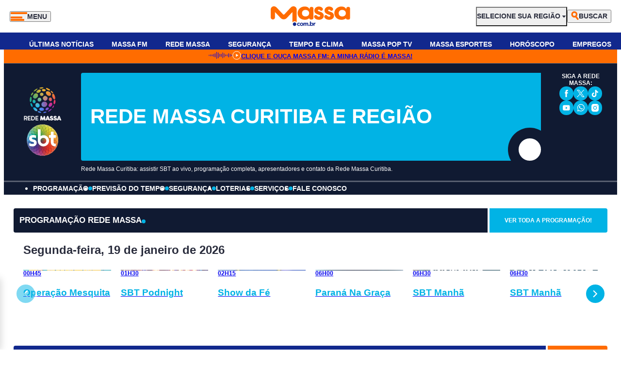

--- FILE ---
content_type: text/html; charset=UTF-8
request_url: https://massa.com.br/rede-massa-curitiba/
body_size: 80832
content:
<!DOCTYPE html><html
lang=pt-BR><head><style>img.lazy{min-height:1px}</style><link
href=https://massa.com.br/wp-content/plugins/w3-total-cache/pub/js/lazyload.min.js as=script><meta
charset="utf-8"><meta
http-equiv="Content-Type" content="text/html; charset=UTF-8"><meta
http-equiv="X-UA-Compatible" content="IE=edge"><meta
name="viewport" content="width=device-width, initial-scale=1, minimum-scale=1"><link rel=profile href="https://gmpg.org/xfn/11"><link
rel=dns-prefetch href=//massa.com.br><link
rel=dns-prefetch href=//cdn.massa.com.br><link
rel=dns-prefetch href=//www.googletagmanager.com><link
rel=dns-prefetch href=//www.google.com><link
rel=dns-prefetch href=//b.scorecardresearch.com><link
rel=dns-prefetch href=//securepubads.g.doubleclick.net><link
rel=dns-prefetch href=//cdn.taboola.com><link
rel=dns-prefetch href=//c2.taboola.com><link
rel=dns-prefetch href=//use.typekit.net><link
rel=dns-prefetch href=//tags.premiumads.com.br><link
rel=preconnect href=https://cdn.massa.com.br crossorigin=anonymous><link
rel=preconnect href=https://www.googletagmanager.com crossorigin=anonymous><link
rel=preconnect href=https://www.google.com crossorigin=anonymous><link
rel=preconnect href=https://b.scorecardresearch.com crossorigin=anonymous><link
rel=preconnect href=https://securepubads.g.doubleclick.net crossorigin=anonymous><link
rel=preconnect href=https://cdn.taboola.com crossorigin=anonymous><link
rel=preconnect href=https://c2.taboola.com crossorigin=anonymous><link
rel=preconnect href=https://use.typekit.net crossorigin=anonymous><link
rel=preload href="https://use.typekit.net/af/c37133/0000000000000000000157c1/27/l?primer=7cdcb44be4a7db8877ffa5c0007b8dd865b3bbc383831fe2ea177f62257a9191&fvd=n3&v=3" as=font type=font/woff2 importance=high crossorigin=anonymous><link
rel=preload href="https://use.typekit.net/af/19c742/0000000000000000000157c9/27/l?primer=7cdcb44be4a7db8877ffa5c0007b8dd865b3bbc383831fe2ea177f62257a9191&fvd=n4&v=3" as=font type=font/woff2 importance=high crossorigin=anonymous><link
rel=preload href="https://use.typekit.net/af/fcca1c/0000000000000000000157c8/27/l?primer=7cdcb44be4a7db8877ffa5c0007b8dd865b3bbc383831fe2ea177f62257a9191&fvd=n5&v=3" as=font type=font/woff2 importance=high crossorigin=anonymous><link
rel=preload href="https://use.typekit.net/af/c12453/0000000000000000000157bf/27/l?primer=7cdcb44be4a7db8877ffa5c0007b8dd865b3bbc383831fe2ea177f62257a9191&fvd=n7&v=3" as=font type=font/woff2 importance=high crossorigin=anonymous><link
rel=preload href="https://use.typekit.net/af/55adf8/0000000000000000000157c3/27/l?primer=7cdcb44be4a7db8877ffa5c0007b8dd865b3bbc383831fe2ea177f62257a9191&fvd=n8&v=3" as=font type=font/woff2 importance=high crossorigin=anonymous><style>/*<![CDATA[*/@font-face{font-family:"filson-pro";src:url("https://use.typekit.net/af/c37133/0000000000000000000157c1/27/l?primer=7cdcb44be4a7db8877ffa5c0007b8dd865b3bbc383831fe2ea177f62257a9191&fvd=n3&v=3") format("woff2"),url("https://use.typekit.net/af/c37133/0000000000000000000157c1/27/d?primer=7cdcb44be4a7db8877ffa5c0007b8dd865b3bbc383831fe2ea177f62257a9191&fvd=n3&v=3") format("woff"),url("https://use.typekit.net/af/c37133/0000000000000000000157c1/27/a?primer=7cdcb44be4a7db8877ffa5c0007b8dd865b3bbc383831fe2ea177f62257a9191&fvd=n3&v=3") format("opentype");font-display:optional;font-style:normal;font-weight:300;font-stretch:normal}@font-face{font-family:"filson-pro";src:url("https://use.typekit.net/af/19c742/0000000000000000000157c9/27/l?primer=7cdcb44be4a7db8877ffa5c0007b8dd865b3bbc383831fe2ea177f62257a9191&fvd=n4&v=3") format("woff2"),url("https://use.typekit.net/af/19c742/0000000000000000000157c9/27/d?primer=7cdcb44be4a7db8877ffa5c0007b8dd865b3bbc383831fe2ea177f62257a9191&fvd=n4&v=3") format("woff"),url("https://use.typekit.net/af/19c742/0000000000000000000157c9/27/a?primer=7cdcb44be4a7db8877ffa5c0007b8dd865b3bbc383831fe2ea177f62257a9191&fvd=n4&v=3") format("opentype");font-display:optional;font-style:normal;font-weight:400;font-stretch:normal}@font-face{font-family:"filson-pro";src:url("https://use.typekit.net/af/fcca1c/0000000000000000000157c8/27/l?primer=7cdcb44be4a7db8877ffa5c0007b8dd865b3bbc383831fe2ea177f62257a9191&fvd=n5&v=3") format("woff2"),url("https://use.typekit.net/af/fcca1c/0000000000000000000157c8/27/d?primer=7cdcb44be4a7db8877ffa5c0007b8dd865b3bbc383831fe2ea177f62257a9191&fvd=n5&v=3") format("woff"),url("https://use.typekit.net/af/fcca1c/0000000000000000000157c8/27/a?primer=7cdcb44be4a7db8877ffa5c0007b8dd865b3bbc383831fe2ea177f62257a9191&fvd=n5&v=3") format("opentype");font-display:swap;font-style:normal;font-weight:500;font-stretch:normal}@font-face{font-family:"filson-pro";src:url("https://use.typekit.net/af/c12453/0000000000000000000157bf/27/l?primer=7cdcb44be4a7db8877ffa5c0007b8dd865b3bbc383831fe2ea177f62257a9191&fvd=n7&v=3") format("woff2"),url("https://use.typekit.net/af/c12453/0000000000000000000157bf/27/d?primer=7cdcb44be4a7db8877ffa5c0007b8dd865b3bbc383831fe2ea177f62257a9191&fvd=n7&v=3") format("woff"),url("https://use.typekit.net/af/c12453/0000000000000000000157bf/27/a?primer=7cdcb44be4a7db8877ffa5c0007b8dd865b3bbc383831fe2ea177f62257a9191&fvd=n7&v=3") format("opentype");font-display:optional;font-style:normal;font-weight:700;font-stretch:normal}@font-face{font-family:"filson-pro";src:url("https://use.typekit.net/af/55adf8/0000000000000000000157c3/27/l?primer=7cdcb44be4a7db8877ffa5c0007b8dd865b3bbc383831fe2ea177f62257a9191&fvd=n8&v=3") format("woff2"),url("https://use.typekit.net/af/55adf8/0000000000000000000157c3/27/d?primer=7cdcb44be4a7db8877ffa5c0007b8dd865b3bbc383831fe2ea177f62257a9191&fvd=n8&v=3") format("woff"),url("https://use.typekit.net/af/55adf8/0000000000000000000157c3/27/a?primer=7cdcb44be4a7db8877ffa5c0007b8dd865b3bbc383831fe2ea177f62257a9191&fvd=n8&v=3") format("opentype");font-display:optional;font-style:normal;font-weight:800;font-stretch:normal}@font-face{font-family:"filson-pro";src:url("https://use.typekit.net/af/125ffe/0000000000000000000157c0/27/l?primer=7cdcb44be4a7db8877ffa5c0007b8dd865b3bbc383831fe2ea177f62257a9191&fvd=i7&v=3") format("woff2"),url("https://use.typekit.net/af/125ffe/0000000000000000000157c0/27/d?primer=7cdcb44be4a7db8877ffa5c0007b8dd865b3bbc383831fe2ea177f62257a9191&fvd=i7&v=3") format("woff"),url("https://use.typekit.net/af/125ffe/0000000000000000000157c0/27/a?primer=7cdcb44be4a7db8877ffa5c0007b8dd865b3bbc383831fe2ea177f62257a9191&fvd=i7&v=3") format("opentype");font-display:swap;font-style:italic;font-weight:700;font-stretch:normal}@font-face{font-family:"filson-pro";src:url("https://use.typekit.net/af/828f71/0000000000000000000157c2/27/l?primer=7cdcb44be4a7db8877ffa5c0007b8dd865b3bbc383831fe2ea177f62257a9191&fvd=i3&v=3") format("woff2"),url("https://use.typekit.net/af/828f71/0000000000000000000157c2/27/d?primer=7cdcb44be4a7db8877ffa5c0007b8dd865b3bbc383831fe2ea177f62257a9191&fvd=i3&v=3") format("woff"),url("https://use.typekit.net/af/828f71/0000000000000000000157c2/27/a?primer=7cdcb44be4a7db8877ffa5c0007b8dd865b3bbc383831fe2ea177f62257a9191&fvd=i3&v=3") format("opentype");font-display:swap;font-style:italic;font-weight:300;font-stretch:normal}@font-face{font-family:"filson-pro";src:url("https://use.typekit.net/af/1c6a34/0000000000000000000157c4/27/l?primer=7cdcb44be4a7db8877ffa5c0007b8dd865b3bbc383831fe2ea177f62257a9191&fvd=i8&v=3") format("woff2"),url("https://use.typekit.net/af/1c6a34/0000000000000000000157c4/27/d?primer=7cdcb44be4a7db8877ffa5c0007b8dd865b3bbc383831fe2ea177f62257a9191&fvd=i8&v=3") format("woff"),url("https://use.typekit.net/af/1c6a34/0000000000000000000157c4/27/a?primer=7cdcb44be4a7db8877ffa5c0007b8dd865b3bbc383831fe2ea177f62257a9191&fvd=i8&v=3") format("opentype");font-display:swap;font-style:italic;font-weight:800;font-stretch:normal}@font-face{font-family:"filson-pro";src:url("https://use.typekit.net/af/56a426/0000000000000000000157c7/27/l?primer=7cdcb44be4a7db8877ffa5c0007b8dd865b3bbc383831fe2ea177f62257a9191&fvd=i5&v=3") format("woff2"),url("https://use.typekit.net/af/56a426/0000000000000000000157c7/27/d?primer=7cdcb44be4a7db8877ffa5c0007b8dd865b3bbc383831fe2ea177f62257a9191&fvd=i5&v=3") format("woff"),url("https://use.typekit.net/af/56a426/0000000000000000000157c7/27/a?primer=7cdcb44be4a7db8877ffa5c0007b8dd865b3bbc383831fe2ea177f62257a9191&fvd=i5&v=3") format("opentype");font-display:optional;font-style:italic;font-weight:500;font-stretch:normal}@font-face{font-family:"filson-pro";src:url("https://use.typekit.net/af/27caf4/0000000000000000000157ca/27/l?primer=7cdcb44be4a7db8877ffa5c0007b8dd865b3bbc383831fe2ea177f62257a9191&fvd=i4&v=3") format("woff2"),url("https://use.typekit.net/af/27caf4/0000000000000000000157ca/27/d?primer=7cdcb44be4a7db8877ffa5c0007b8dd865b3bbc383831fe2ea177f62257a9191&fvd=i4&v=3") format("woff"),url("https://use.typekit.net/af/27caf4/0000000000000000000157ca/27/a?primer=7cdcb44be4a7db8877ffa5c0007b8dd865b3bbc383831fe2ea177f62257a9191&fvd=i4&v=3") format("opentype");font-display:swap;font-style:italic;font-weight:400;font-stretch:normal}.tk-filson-pro{font-family:"filson-pro",sans-serif}body{font-family:"filson-pro",sans-serif}.home
h1{display:none}/*]]>*/</style><style media=all>/*<![CDATA[*/.grecaptcha-badge{display:none}.component-card-promocao .promocao .tag, .single-promocao
.tag{padding:0.5rem 1.25rem;color:var(--cor-texto);background:var(--cor-principal);font-size:0.75rem;font-weight:bold;line-height:1;text-transform:uppercase;text-align:center;border-radius:0.25rem 0.25rem 0 0}.component-card-promocao .promocao .tag_vazio, .single-promocao
.tag_vazio{display:flex;height:23px;padding:9px
20px;justify-content:center;align-items:center;gap:10px;background:transparent;color:transparent;text-align:center;font-family:"Filson Pro";font-size:12px;font-style:normal;font-weight:900;line-height:normal;text-transform:uppercase}.single-post .wp-block-video
video{max-height:85vh}.single-post .default-content li
a{color:#ff6c00;font-weight:bold;text-decoration:underline}.anuncio{background-color:transparent !important}#P_MASSA_TOPO_0{padding-top:1.25rem}.page-template-afiliado-mae .is-root-container .main-content
.anuncio{height:auto !important}.page-template-afiliado-home .is-root-container .main-content
.anuncio{height:auto !important}body .is-root-container .component-footer .logos-wrapper .wrapper .logo-grupo
.image{max-width:8rem !important}body .is-root-container .component-footer .logos-wrapper .wrapper .logo-grupo{gap:0 !important}/*]]>*/</style><meta
name='robots' content='index, follow, max-image-preview:large, max-snippet:-1, max-video-preview:-1'><style>img:is([sizes="auto" i], [sizes^="auto," i]){contain-intrinsic-size:3000px 1500px}</style><title>Rede Massa Curitiba Ao Vivo: Programação e Contato | Massa</title><meta
name="description" content="Rede Massa Curitiba: assistir SBT ao vivo e de graça, programação completa e contato e endereço da Rede Massa Curitiba."><link
rel=canonical href=https://massa.com.br/rede-massa-curitiba/ ><meta
property="og:locale" content="pt_BR"><meta
property="og:type" content="article"><meta
property="og:title" content="Rede Massa Curitiba Ao Vivo: Programação e Notícias de Hoje"><meta
property="og:description" content="Rede Massa Curitiba: assistir SBT ao vivo e de graça, programação completa e contato e endereço da Rede Massa Curitiba."><meta
property="og:url" content="https://massa.com.br/rede-massa-curitiba/"><meta
property="og:site_name" content="Massa.com.br"><meta
property="article:publisher" content="https://www.facebook.com/massa.com.br"><meta
property="article:modified_time" content="2025-12-05T13:37:15+00:00"><meta
name="twitter:card" content="summary_large_image"><meta
name="twitter:site" content="@massaportal"><meta
name="twitter:label1" content="Est. tempo de leitura"><meta
name="twitter:data1" content="1 minuto"> <script type=application/ld+json class=yoast-schema-graph>{"@context":"https://schema.org","@graph":[{"@type":"WebPage","@id":"https://massa.com.br/rede-massa-curitiba/","url":"https://massa.com.br/rede-massa-curitiba/","name":"Rede Massa Curitiba Ao Vivo: Programação e Contato | Massa","isPartOf":{"@id":"https://massa.com.br/#website"},"datePublished":"2024-12-19T14:23:19+00:00","dateModified":"2025-12-05T13:37:15+00:00","description":"Rede Massa Curitiba: assistir SBT ao vivo e de graça, programação completa e contato e endereço da Rede Massa Curitiba.","inLanguage":"pt-BR","potentialAction":[{"@type":"ReadAction","target":["https://massa.com.br/rede-massa-curitiba/"]}]},{"@type":"WebSite","@id":"https://massa.com.br/#website","url":"https://massa.com.br/","name":"Massa.com.br","description":"","publisher":{"@id":"https://massa.com.br/#organization"},"alternateName":"Massa","potentialAction":[{"@type":"SearchAction","target":{"@type":"EntryPoint","urlTemplate":"https://massa.com.br/?s={search_term_string}"},"query-input":{"@type":"PropertyValueSpecification","valueRequired":true,"valueName":"search_term_string"}}],"inLanguage":"pt-BR"},{"@type":"Organization","@id":"https://massa.com.br/#organization","name":"Massa.com.br","alternateName":"Massa","url":"https://massa.com.br/","logo":{"@type":"ImageObject","inLanguage":"pt-BR","@id":"https://massa.com.br/#/schema/logo/image/","url":"https://cdn.massa.com.br/uploads/2024/11/logo-header-new-6741e8f696291.svg","contentUrl":"https://cdn.massa.com.br/uploads/2024/11/logo-header-new-6741e8f696291.svg","width":172,"height":42,"caption":"Massa.com.br"},"image":{"@id":"https://massa.com.br/#/schema/logo/image/"},"sameAs":["https://www.facebook.com/massa.com.br","https://x.com/massaportal","https://www.instagram.com/massa.com.br/","https://www.youtube.com/@massaportal","https://www.tiktok.com/@massaportal"],"email":"nf.portalparana@grupomassa.com.br","telephone":"(41) 3091-9001","legalName":"PORTAL PARANA NEWS LTDA","foundingDate":"2015-09-30","vatID":"23.473.535/0001-85"}]}</script> <link
rel=alternate type=application/rss+xml title="Feed para Massa.com.br &raquo;" href=https://massa.com.br/feed/ > <script>/*<![CDATA[*/window._wpemojiSettings={"baseUrl":"https:\/\/s.w.org\/images\/core\/emoji\/15.0.3\/72x72\/","ext":".png","svgUrl":"https:\/\/s.w.org\/images\/core\/emoji\/15.0.3\/svg\/","svgExt":".svg","source":{"concatemoji":"https:\/\/massa.com.br\/wp-includes\/js\/wp-emoji-release.min.js?ver=6.7.2"}};
/*! This file is auto-generated */
!function(i,n){var o,s,e;function c(e){try{var t={supportTests:e,timestamp:(new Date).valueOf()};sessionStorage.setItem(o,JSON.stringify(t))}catch(e){}}function p(e,t,n){e.clearRect(0,0,e.canvas.width,e.canvas.height),e.fillText(t,0,0);var t=new Uint32Array(e.getImageData(0,0,e.canvas.width,e.canvas.height).data),r=(e.clearRect(0,0,e.canvas.width,e.canvas.height),e.fillText(n,0,0),new Uint32Array(e.getImageData(0,0,e.canvas.width,e.canvas.height).data));return t.every(function(e,t){return e===r[t]})}function u(e,t,n){switch(t){case"flag":return n(e,"\ud83c\udff3\ufe0f\u200d\u26a7\ufe0f","\ud83c\udff3\ufe0f\u200b\u26a7\ufe0f")?!1:!n(e,"\ud83c\uddfa\ud83c\uddf3","\ud83c\uddfa\u200b\ud83c\uddf3")&&!n(e,"\ud83c\udff4\udb40\udc67\udb40\udc62\udb40\udc65\udb40\udc6e\udb40\udc67\udb40\udc7f","\ud83c\udff4\u200b\udb40\udc67\u200b\udb40\udc62\u200b\udb40\udc65\u200b\udb40\udc6e\u200b\udb40\udc67\u200b\udb40\udc7f");case"emoji":return!n(e,"\ud83d\udc26\u200d\u2b1b","\ud83d\udc26\u200b\u2b1b")}return!1}function f(e,t,n){var r="undefined"!=typeof WorkerGlobalScope&&self instanceof WorkerGlobalScope?new OffscreenCanvas(300,150):i.createElement("canvas"),a=r.getContext("2d",{willReadFrequently:!0}),o=(a.textBaseline="top",a.font="600 32px Arial",{});return e.forEach(function(e){o[e]=t(a,e,n)}),o}function t(e){var t=i.createElement("script");t.src=e,t.defer=!0,i.head.appendChild(t)}"undefined"!=typeof Promise&&(o="wpEmojiSettingsSupports",s=["flag","emoji"],n.supports={everything:!0,everythingExceptFlag:!0},e=new Promise(function(e){i.addEventListener("DOMContentLoaded",e,{once:!0})}),new Promise(function(t){var n=function(){try{var e=JSON.parse(sessionStorage.getItem(o));if("object"==typeof e&&"number"==typeof e.timestamp&&(new Date).valueOf()<e.timestamp+604800&&"object"==typeof e.supportTests)return e.supportTests}catch(e){}return null}();if(!n){if("undefined"!=typeof Worker&&"undefined"!=typeof OffscreenCanvas&&"undefined"!=typeof URL&&URL.createObjectURL&&"undefined"!=typeof Blob)try{var e="postMessage("+f.toString()+"("+[JSON.stringify(s),u.toString(),p.toString()].join(",")+"));",r=new Blob([e],{type:"text/javascript"}),a=new Worker(URL.createObjectURL(r),{name:"wpTestEmojiSupports"});return void(a.onmessage=function(e){c(n=e.data),a.terminate(),t(n)})}catch(e){}c(n=f(s,u,p))}t(n)}).then(function(e){for(var t in e)n.supports[t]=e[t],n.supports.everything=n.supports.everything&&n.supports[t],"flag"!==t&&(n.supports.everythingExceptFlag=n.supports.everythingExceptFlag&&n.supports[t]);n.supports.everythingExceptFlag=n.supports.everythingExceptFlag&&!n.supports.flag,n.DOMReady=!1,n.readyCallback=function(){n.DOMReady=!0}}).then(function(){return e}).then(function(){var e;n.supports.everything||(n.readyCallback(),(e=n.source||{}).concatemoji?t(e.concatemoji):e.wpemoji&&e.twemoji&&(t(e.twemoji),t(e.wpemoji)))}))}((window,document),window._wpemojiSettings);/*]]>*/</script> <style id=wp-emoji-styles-inline-css>img.wp-smiley,img.emoji{display:inline !important;border:none !important;box-shadow:none !important;height:1em !important;width:1em !important;margin:0
0.07em !important;vertical-align:-0.1em !important;background:none !important;padding:0
!important}</style><style id=wp-block-library-inline-css>/*<![CDATA[*/:root{--wp-admin-theme-color:#007cba;--wp-admin-theme-color--rgb:0,124,186;--wp-admin-theme-color-darker-10:#006ba1;--wp-admin-theme-color-darker-10--rgb:0,107,161;--wp-admin-theme-color-darker-20:#005a87;--wp-admin-theme-color-darker-20--rgb:0,90,135;--wp-admin-border-width-focus:2px;--wp-block-synced-color:#7a00df;--wp-block-synced-color--rgb:122,0,223;--wp-bound-block-color:var(--wp-block-synced-color)}@media (min-resolution:192dpi){:root{--wp-admin-border-width-focus:1.5px}}.wp-element-button{cursor:pointer}:root{--wp--preset--font-size--normal:16px;--wp--preset--font-size--huge:42px}:root .has-very-light-gray-background-color{background-color:#eee}:root .has-very-dark-gray-background-color{background-color:#313131}:root .has-very-light-gray-color{color:#eee}:root .has-very-dark-gray-color{color:#313131}:root .has-vivid-green-cyan-to-vivid-cyan-blue-gradient-background{background:linear-gradient(135deg,#00d084,#0693e3)}:root .has-purple-crush-gradient-background{background:linear-gradient(135deg,#34e2e4,#4721fb 50%,#ab1dfe)}:root .has-hazy-dawn-gradient-background{background:linear-gradient(135deg,#faaca8,#dad0ec)}:root .has-subdued-olive-gradient-background{background:linear-gradient(135deg,#fafae1,#67a671)}:root .has-atomic-cream-gradient-background{background:linear-gradient(135deg,#fdd79a,#004a59)}:root .has-nightshade-gradient-background{background:linear-gradient(135deg,#330968,#31cdcf)}:root .has-midnight-gradient-background{background:linear-gradient(135deg,#020381,#2874fc)}.has-regular-font-size{font-size:1em}.has-larger-font-size{font-size:2.625em}.has-normal-font-size{font-size:var(--wp--preset--font-size--normal)}.has-huge-font-size{font-size:var(--wp--preset--font-size--huge)}.has-text-align-center{text-align:center}.has-text-align-left{text-align:left}.has-text-align-right{text-align:right}#end-resizable-editor-section{display:none}.aligncenter{clear:both}.items-justified-left{justify-content:flex-start}.items-justified-center{justify-content:center}.items-justified-right{justify-content:flex-end}.items-justified-space-between{justify-content:space-between}.screen-reader-text{border:0;clip:rect(1px,1px,1px,1px);clip-path:inset(50%);height:1px;margin:-1px;overflow:hidden;padding:0;position:absolute;width:1px;word-wrap:normal!important}.screen-reader-text:focus{background-color:#ddd;clip:auto!important;clip-path:none;color:#444;display:block;font-size:1em;height:auto;left:5px;line-height:normal;padding:15px
23px 14px;text-decoration:none;top:5px;width:auto;z-index:100000}html :where(.has-border-color){border-style:solid}html :where([style*=border-top-color]){border-top-style:solid}html :where([style*=border-right-color]){border-right-style:solid}html :where([style*=border-bottom-color]){border-bottom-style:solid}html :where([style*=border-left-color]){border-left-style:solid}html :where([style*=border-width]){border-style:solid}html :where([style*=border-top-width]){border-top-style:solid}html :where([style*=border-right-width]){border-right-style:solid}html :where([style*=border-bottom-width]){border-bottom-style:solid}html :where([style*=border-left-width]){border-left-style:solid}html :where(img[class*=wp-image-]){height:auto;max-width:100%}:where(figure){margin:0
0 1em}html :where(.is-position-sticky){--wp-admin--admin-bar--position-offset:var(--wp-admin--admin-bar--height,0px)}@media screen and (max-width:600px){html:where(.is-position-sticky){--wp-admin--admin-bar--position-offset:0px}}/*]]>*/</style><style id=classic-theme-styles-inline-css>/*! This file is auto-generated */
.wp-block-button__link{color:#fff;background-color:#32373c;border-radius:9999px;box-shadow:none;text-decoration:none;padding:calc(.667em + 2px) calc(1.333em + 2px);font-size:1.125em}.wp-block-file__button{background:#32373c;color:#fff;text-decoration:none}</style><style media=all>/*<![CDATA[*/#__bs_notify__{border-radius:5px 0 0 5px !important;top:40px !important}*{box-sizing:border-box;outline:none}*::before,*::after{box-sizing:border-box}.editor-styles-wrapper{line-height:1}.editor-styles-wrapper .acf-block-preview:where(:not(:has(.acf-block-fields))),body:where(:not(.wp-admin)){line-height:1}.editor-styles-wrapper .acf-block-preview:where(:not(:has(.acf-block-fields))),body:where(:not(.wp-admin)),.editor-styles-wrapper .acf-block-preview:where(:not(:has(.acf-block-fields))) div,body:where(:not(.wp-admin)) div,.editor-styles-wrapper .acf-block-preview:where(:not(:has(.acf-block-fields))) span,body:where(:not(.wp-admin)) span,.editor-styles-wrapper .acf-block-preview:where(:not(:has(.acf-block-fields))) applet,body:where(:not(.wp-admin)) applet,.editor-styles-wrapper .acf-block-preview:where(:not(:has(.acf-block-fields))) object,body:where(:not(.wp-admin)) object,.editor-styles-wrapper .acf-block-preview:where(:not(:has(.acf-block-fields))) iframe,body:where(:not(.wp-admin)) iframe,.editor-styles-wrapper .acf-block-preview:where(:not(:has(.acf-block-fields))) h1,body:where(:not(.wp-admin)) h1,.editor-styles-wrapper .acf-block-preview:where(:not(:has(.acf-block-fields))) h2,body:where(:not(.wp-admin)) h2,.editor-styles-wrapper .acf-block-preview:where(:not(:has(.acf-block-fields))) h3,body:where(:not(.wp-admin)) h3,.editor-styles-wrapper .acf-block-preview:where(:not(:has(.acf-block-fields))) h4,body:where(:not(.wp-admin)) h4,.editor-styles-wrapper .acf-block-preview:where(:not(:has(.acf-block-fields))) h5,body:where(:not(.wp-admin)) h5,.editor-styles-wrapper .acf-block-preview:where(:not(:has(.acf-block-fields))) h6,body:where(:not(.wp-admin)) h6,.editor-styles-wrapper .acf-block-preview:where(:not(:has(.acf-block-fields))) p,body:where(:not(.wp-admin)) p,.editor-styles-wrapper .acf-block-preview:where(:not(:has(.acf-block-fields))) blockquote,body:where(:not(.wp-admin)) blockquote,.editor-styles-wrapper .acf-block-preview:where(:not(:has(.acf-block-fields))) pre,body:where(:not(.wp-admin)) pre,.editor-styles-wrapper .acf-block-preview:where(:not(:has(.acf-block-fields))) a,body:where(:not(.wp-admin)) a,.editor-styles-wrapper .acf-block-preview:where(:not(:has(.acf-block-fields))) abbr,body:where(:not(.wp-admin)) abbr,.editor-styles-wrapper .acf-block-preview:where(:not(:has(.acf-block-fields))) acronym,body:where(:not(.wp-admin)) acronym,.editor-styles-wrapper .acf-block-preview:where(:not(:has(.acf-block-fields))) address,body:where(:not(.wp-admin)) address,.editor-styles-wrapper .acf-block-preview:where(:not(:has(.acf-block-fields))) big,body:where(:not(.wp-admin)) big,.editor-styles-wrapper .acf-block-preview:where(:not(:has(.acf-block-fields))) cite,body:where(:not(.wp-admin)) cite,.editor-styles-wrapper .acf-block-preview:where(:not(:has(.acf-block-fields))) code,body:where(:not(.wp-admin)) code,.editor-styles-wrapper .acf-block-preview:where(:not(:has(.acf-block-fields))) del,body:where(:not(.wp-admin)) del,.editor-styles-wrapper .acf-block-preview:where(:not(:has(.acf-block-fields))) dfn,body:where(:not(.wp-admin)) dfn,.editor-styles-wrapper .acf-block-preview:where(:not(:has(.acf-block-fields))) em,body:where(:not(.wp-admin)) em,.editor-styles-wrapper .acf-block-preview:where(:not(:has(.acf-block-fields))) img,body:where(:not(.wp-admin)) img,.editor-styles-wrapper .acf-block-preview:where(:not(:has(.acf-block-fields))) ins,body:where(:not(.wp-admin)) ins,.editor-styles-wrapper .acf-block-preview:where(:not(:has(.acf-block-fields))) kbd,body:where(:not(.wp-admin)) kbd,.editor-styles-wrapper .acf-block-preview:where(:not(:has(.acf-block-fields))) q,body:where(:not(.wp-admin)) q,.editor-styles-wrapper .acf-block-preview:where(:not(:has(.acf-block-fields))) s,body:where(:not(.wp-admin)) s,.editor-styles-wrapper .acf-block-preview:where(:not(:has(.acf-block-fields))) samp,body:where(:not(.wp-admin)) samp,.editor-styles-wrapper .acf-block-preview:where(:not(:has(.acf-block-fields))) small,body:where(:not(.wp-admin)) small,.editor-styles-wrapper .acf-block-preview:where(:not(:has(.acf-block-fields))) strike,body:where(:not(.wp-admin)) strike,.editor-styles-wrapper .acf-block-preview:where(:not(:has(.acf-block-fields))) strong,body:where(:not(.wp-admin)) strong,.editor-styles-wrapper .acf-block-preview:where(:not(:has(.acf-block-fields))) sub,body:where(:not(.wp-admin)) sub,.editor-styles-wrapper .acf-block-preview:where(:not(:has(.acf-block-fields))) sup,body:where(:not(.wp-admin)) sup,.editor-styles-wrapper .acf-block-preview:where(:not(:has(.acf-block-fields))) tt,body:where(:not(.wp-admin)) tt,.editor-styles-wrapper .acf-block-preview:where(:not(:has(.acf-block-fields))) var,body:where(:not(.wp-admin)) var,.editor-styles-wrapper .acf-block-preview:where(:not(:has(.acf-block-fields))) b,body:where(:not(.wp-admin)) b,.editor-styles-wrapper .acf-block-preview:where(:not(:has(.acf-block-fields))) u,body:where(:not(.wp-admin)) u,.editor-styles-wrapper .acf-block-preview:where(:not(:has(.acf-block-fields))) i,body:where(:not(.wp-admin)) i,.editor-styles-wrapper .acf-block-preview:where(:not(:has(.acf-block-fields))) center,body:where(:not(.wp-admin)) center,.editor-styles-wrapper .acf-block-preview:where(:not(:has(.acf-block-fields))) dl,body:where(:not(.wp-admin)) dl,.editor-styles-wrapper .acf-block-preview:where(:not(:has(.acf-block-fields))) dt,body:where(:not(.wp-admin)) dt,.editor-styles-wrapper .acf-block-preview:where(:not(:has(.acf-block-fields))) dd,body:where(:not(.wp-admin)) dd,.editor-styles-wrapper .acf-block-preview:where(:not(:has(.acf-block-fields))) ol,body:where(:not(.wp-admin)) ol,.editor-styles-wrapper .acf-block-preview:where(:not(:has(.acf-block-fields))) ul,body:where(:not(.wp-admin)) ul,.editor-styles-wrapper .acf-block-preview:where(:not(:has(.acf-block-fields))) li,body:where(:not(.wp-admin)) li,.editor-styles-wrapper .acf-block-preview:where(:not(:has(.acf-block-fields))) fieldset,body:where(:not(.wp-admin)) fieldset,.editor-styles-wrapper .acf-block-preview:where(:not(:has(.acf-block-fields))) form,body:where(:not(.wp-admin)) form,.editor-styles-wrapper .acf-block-preview:where(:not(:has(.acf-block-fields))) label,body:where(:not(.wp-admin)) label,.editor-styles-wrapper .acf-block-preview:where(:not(:has(.acf-block-fields))) legend,body:where(:not(.wp-admin)) legend,.editor-styles-wrapper .acf-block-preview:where(:not(:has(.acf-block-fields))) table,body:where(:not(.wp-admin)) table,.editor-styles-wrapper .acf-block-preview:where(:not(:has(.acf-block-fields))) caption,body:where(:not(.wp-admin)) caption,.editor-styles-wrapper .acf-block-preview:where(:not(:has(.acf-block-fields))) tbody,body:where(:not(.wp-admin)) tbody,.editor-styles-wrapper .acf-block-preview:where(:not(:has(.acf-block-fields))) tfoot,body:where(:not(.wp-admin)) tfoot,.editor-styles-wrapper .acf-block-preview:where(:not(:has(.acf-block-fields))) thead,body:where(:not(.wp-admin)) thead,.editor-styles-wrapper .acf-block-preview:where(:not(:has(.acf-block-fields))) tr,body:where(:not(.wp-admin)) tr,.editor-styles-wrapper .acf-block-preview:where(:not(:has(.acf-block-fields))) th,body:where(:not(.wp-admin)) th,.editor-styles-wrapper .acf-block-preview:where(:not(:has(.acf-block-fields))) td,body:where(:not(.wp-admin)) td,.editor-styles-wrapper .acf-block-preview:where(:not(:has(.acf-block-fields))) article,body:where(:not(.wp-admin)) article,.editor-styles-wrapper .acf-block-preview:where(:not(:has(.acf-block-fields))) aside,body:where(:not(.wp-admin)) aside,.editor-styles-wrapper .acf-block-preview:where(:not(:has(.acf-block-fields))) canvas,body:where(:not(.wp-admin)) canvas,.editor-styles-wrapper .acf-block-preview:where(:not(:has(.acf-block-fields))) details,body:where(:not(.wp-admin)) details,.editor-styles-wrapper .acf-block-preview:where(:not(:has(.acf-block-fields))) embed,body:where(:not(.wp-admin)) embed,.editor-styles-wrapper .acf-block-preview:where(:not(:has(.acf-block-fields))) figure,body:where(:not(.wp-admin)) figure,.editor-styles-wrapper .acf-block-preview:where(:not(:has(.acf-block-fields))) figcaption,body:where(:not(.wp-admin)) figcaption,.editor-styles-wrapper .acf-block-preview:where(:not(:has(.acf-block-fields))) footer,body:where(:not(.wp-admin)) footer,.editor-styles-wrapper .acf-block-preview:where(:not(:has(.acf-block-fields))) header,body:where(:not(.wp-admin)) header,.editor-styles-wrapper .acf-block-preview:where(:not(:has(.acf-block-fields))) hgroup,body:where(:not(.wp-admin)) hgroup,.editor-styles-wrapper .acf-block-preview:where(:not(:has(.acf-block-fields))) menu,body:where(:not(.wp-admin)) menu,.editor-styles-wrapper .acf-block-preview:where(:not(:has(.acf-block-fields))) nav,body:where(:not(.wp-admin)) nav,.editor-styles-wrapper .acf-block-preview:where(:not(:has(.acf-block-fields))) output,body:where(:not(.wp-admin)) output,.editor-styles-wrapper .acf-block-preview:where(:not(:has(.acf-block-fields))) ruby,body:where(:not(.wp-admin)) ruby,.editor-styles-wrapper .acf-block-preview:where(:not(:has(.acf-block-fields))) section,body:where(:not(.wp-admin)) section,.editor-styles-wrapper .acf-block-preview:where(:not(:has(.acf-block-fields))) summary,body:where(:not(.wp-admin)) summary,.editor-styles-wrapper .acf-block-preview:where(:not(:has(.acf-block-fields))) time,body:where(:not(.wp-admin)) time,.editor-styles-wrapper .acf-block-preview:where(:not(:has(.acf-block-fields))) mark,body:where(:not(.wp-admin)) mark,.editor-styles-wrapper .acf-block-preview:where(:not(:has(.acf-block-fields))) audio,body:where(:not(.wp-admin)) audio,.editor-styles-wrapper .acf-block-preview:where(:not(:has(.acf-block-fields))) video,body:where(:not(.wp-admin)) video{margin:0;padding:0;border:0;vertical-align:baseline}.editor-styles-wrapper .acf-block-preview:where(:not(:has(.acf-block-fields))) article,body:where(:not(.wp-admin)) article,.editor-styles-wrapper .acf-block-preview:where(:not(:has(.acf-block-fields))) aside,body:where(:not(.wp-admin)) aside,.editor-styles-wrapper .acf-block-preview:where(:not(:has(.acf-block-fields))) details,body:where(:not(.wp-admin)) details,.editor-styles-wrapper .acf-block-preview:where(:not(:has(.acf-block-fields))) figcaption,body:where(:not(.wp-admin)) figcaption,.editor-styles-wrapper .acf-block-preview:where(:not(:has(.acf-block-fields))) figure,body:where(:not(.wp-admin)) figure,.editor-styles-wrapper .acf-block-preview:where(:not(:has(.acf-block-fields))) footer,body:where(:not(.wp-admin)) footer,.editor-styles-wrapper .acf-block-preview:where(:not(:has(.acf-block-fields))) header,body:where(:not(.wp-admin)) header,.editor-styles-wrapper .acf-block-preview:where(:not(:has(.acf-block-fields))) hgroup,body:where(:not(.wp-admin)) hgroup,.editor-styles-wrapper .acf-block-preview:where(:not(:has(.acf-block-fields))) menu,body:where(:not(.wp-admin)) menu,.editor-styles-wrapper .acf-block-preview:where(:not(:has(.acf-block-fields))) nav,body:where(:not(.wp-admin)) nav,.editor-styles-wrapper .acf-block-preview:where(:not(:has(.acf-block-fields))) section,body:where(:not(.wp-admin)) section{display:block}.editor-styles-wrapper .acf-block-preview:where(:not(:has(.acf-block-fields))) ol,body:where(:not(.wp-admin)) ol,.editor-styles-wrapper .acf-block-preview:where(:not(:has(.acf-block-fields))) ul,body:where(:not(.wp-admin)) ul{list-style:none}.editor-styles-wrapper .acf-block-preview:where(:not(:has(.acf-block-fields))) blockquote,body:where(:not(.wp-admin)) blockquote,.editor-styles-wrapper .acf-block-preview:where(:not(:has(.acf-block-fields))) q,body:where(:not(.wp-admin)) q{quotes:none}.editor-styles-wrapper .acf-block-preview:where(:not(:has(.acf-block-fields))) blockquote::before,body:where(:not(.wp-admin)) blockquote::before,.editor-styles-wrapper .acf-block-preview:where(:not(:has(.acf-block-fields))) blockquote::after,body:where(:not(.wp-admin)) blockquote::after,.editor-styles-wrapper .acf-block-preview:where(:not(:has(.acf-block-fields))) q::before,body:where(:not(.wp-admin)) q::before,.editor-styles-wrapper .acf-block-preview:where(:not(:has(.acf-block-fields))) q::after,body:where(:not(.wp-admin)) q::after{content:none}.editor-styles-wrapper .acf-block-preview:where(:not(:has(.acf-block-fields))) table,body:where(:not(.wp-admin)) table{border-collapse:collapse;border-spacing:0}.editor-styles-wrapper .acf-block-preview:where(:not(:has(.acf-block-fields))) button,body:where(:not(.wp-admin)) button{padding:0;text-align:left;background:none;border:none;border-radius:0;cursor:pointer}.editor-styles-wrapper .acf-block-preview:where(:not(:has(.acf-block-fields))) button,body:where(:not(.wp-admin)) button,.editor-styles-wrapper .acf-block-preview:where(:not(:has(.acf-block-fields))) input,body:where(:not(.wp-admin)) input,.editor-styles-wrapper .acf-block-preview:where(:not(:has(.acf-block-fields))) select,body:where(:not(.wp-admin)) select,.editor-styles-wrapper .acf-block-preview:where(:not(:has(.acf-block-fields))) textarea,body:where(:not(.wp-admin)) textarea{box-sizing:border-box;font-family:inherit;font-size:inherit;font-weight:inherit}.editor-styles-wrapper .acf-block-preview:where(:not(:has(.acf-block-fields))) a,body:where(:not(.wp-admin)) a{color:inherit;text-decoration:none}.editor-styles-wrapper .acf-block-preview:where(:not(:has(.acf-block-fields))) img.lazyload:not([src]),body:where(:not(.wp-admin)) img.lazyload:not([src]){visibility:hidden}.editor-styles-wrapper .acf-block-preview:where(:not(:has(.acf-block-fields))) .lazyload,body:where(:not(.wp-admin)) .lazyload,.editor-styles-wrapper .acf-block-preview:where(:not(:has(.acf-block-fields))) .lazyloading,body:where(:not(.wp-admin)) .lazyloading{opacity:0}.editor-styles-wrapper .acf-block-preview:where(:not(:has(.acf-block-fields))) svg,body:where(:not(.wp-admin)) svg{display:block}.editor-styles-wrapper .acf-block-preview{margin:0
auto !important}.is-root-container
.swiper{margin:0}body:not(.wp-admin),.editor-styles-wrapper{-webkit-font-smoothing:antialiased;color:#2a2d3d;background-color:#fff;font-family:"filson-pro",sans-serif;font-size:1rem}body:not(.wp-admin) .sr-only,.editor-styles-wrapper .sr-only{position:absolute;width:1px;height:1px;padding:0;margin:-1px;overflow:hidden;clip:rect(0, 0, 0, 0);white-space:nowrap;border-width:0}body:not(.wp-admin) .sticky-title,.editor-styles-wrapper .sticky-title{position:sticky;top:0;z-index:5;transition:top cubic-bezier(0.5, 0, 0, 1) 250ms}body:not(.wp-admin) .sticky-element,.editor-styles-wrapper .sticky-element{position:sticky;top:1.25rem;z-index:5;transition:top cubic-bezier(0.5, 0, 0, 1) 250ms}body:not(.wp-admin) .materia-wrapper iframe,.editor-styles-wrapper .materia-wrapper
iframe{max-width:100%}.sticky .sticky-title{top:calc(4.1875rem + 0.625rem + 1px) !important}@media(min-width: 64rem){.sticky .sticky-title{top:calc(4.1875rem + 2.1875rem + 1px) !important}}.sticky .sticky-element{top:calc(4.1875rem + 2.1875rem + 1.25rem) !important}body .is-root-container
.wrapper{width:100%;max-width:83.125rem;margin:0
auto;padding-left:1.25rem;padding-right:1.25rem}body .is-root-container
.wrapper.full{max-width:100%}body .is-root-container
.wrapper.large{max-width:75rem}body .is-root-container
.wrapper.medium{max-width:62.5rem}body .is-root-container
.wrapper.small{max-width:50rem}body .is-root-container section.block.spacing-top-custom{padding-top:min(var(--spacing-top-mobile)*1px + (var(--spacing-top-desktop)/16 - var(--spacing-top-mobile)/16)*(100vw - 360px)/100,var(--spacing-top-desktop)*1px)}body .is-root-container section.block.spacing-bottom-custom{padding-bottom:min(var(--spacing-bottom-mobile)*1px + (var(--spacing-bottom-desktop)/16 - var(--spacing-bottom-mobile)/16)*(100vw - 360px)/100,var(--spacing-bottom-desktop)*1px)}body .is-root-container
h1{font-family:"filson-pro",sans-serif;font-size:min(calc(1.875rem + 1.25 * (100vw - 22.5rem) / 67.5),3.125rem);font-weight:800;line-height:1;letter-spacing:0;text-decoration:none;text-transform:none}body .is-root-container
h2{font-family:"filson-pro",sans-serif;font-size:min(calc(1.5625rem + 0.625 * (100vw - 22.5rem) / 67.5),2.1875rem);font-weight:800;line-height:1;letter-spacing:0;text-decoration:none;text-transform:none}body .is-root-container
h3{font-family:"filson-pro",sans-serif;font-size:min(calc(1.375rem + 0.5 * (100vw - 22.5rem) / 67.5),1.875rem);font-weight:800;line-height:1;letter-spacing:0;text-decoration:none;text-transform:none}body .is-root-container
h4{font-family:"filson-pro",sans-serif;font-size:min(calc(1.25rem + 0.3125 * (100vw - 22.5rem) / 67.5),1.5625rem);font-weight:800;line-height:1;letter-spacing:0;text-decoration:none;text-transform:none}body .is-root-container
h5{font-family:"filson-pro",sans-serif;font-size:min(calc(1.125rem + 0.3125 * (100vw - 22.5rem) / 67.5),1.4375rem);font-weight:800;line-height:1;letter-spacing:0;text-decoration:none;text-transform:none}body .is-root-container
h6{font-family:"filson-pro",sans-serif;font-size:min(calc(1rem + 0.3125 * (100vw - 22.5rem) / 67.5),1.3125rem);font-weight:800;line-height:1;letter-spacing:0;text-decoration:none;text-transform:none}body .is-root-container .default-content{display:flex;flex-flow:column;gap:min(calc(1.25rem + 0.3125 * (100vw - 22.5rem) / 67.5),1.5625rem)}body .is-root-container .default-content
p{font-family:"filson-pro",sans-serif;font-size:min(calc(1rem + 0.25 * (100vw - 22.5rem) / 67.5),1.25rem);font-weight:400;line-height:1.33;letter-spacing:0;text-decoration:none;text-transform:none}body .is-root-container .default-content p
a{color:#ff6c00;font-weight:bold;text-decoration:underline}body .is-root-container .default-content p a:hover{text-decoration:none}body .is-root-container .default-content ul,body .is-root-container .default-content
ol{font-family:"filson-pro",sans-serif;font-size:min(calc(1rem + 0.25 * (100vw - 22.5rem) / 67.5),1.25rem);font-weight:400;line-height:1.33;letter-spacing:0;text-decoration:none;text-transform:none;padding-left:1.25rem}body .is-root-container .default-content
ul{list-style:disc}body .is-root-container .default-content
ol{list-style:decimal-leading-zero}body .is-root-container .default-content .wp-block-quote{display:grid;grid-template-columns:min(calc(3.125rem + 3.75 * (100vw - 22.5rem) / 67.5),6.875rem) 1fr;gap:0.625rem}body .is-root-container .default-content .wp-block-quote::before{content:"“";color:var(--cor-detalhe, #FF6C00);font-size:min(calc(6.25rem + 6.25 * (100vw - 22.5rem) / 67.5),12.5rem);line-height:1}body .is-root-container .default-content .wp-block-quote
p{font-size:min(calc(1rem + 0.375 * (100vw - 22.5rem) / 67.5),1.375rem);line-height:1.33;font-weight:300;font-style:italic}body .is-root-container .display-1{font-family:"filson-pro",sans-serif;font-size:min(calc(2.5rem + 3.75 * (100vw - 22.5rem) / 67.5),6.25rem);font-weight:400;line-height:1.2;letter-spacing:0;text-decoration:none;text-transform:none}body .is-root-container .display-2{font-family:"filson-pro",sans-serif;font-size:min(calc(2.125rem + 1 * (100vw - 22.5rem) / 67.5),3.125rem);font-weight:300;line-height:1.2;letter-spacing:0;text-decoration:none;text-transform:none}body .is-root-container .display-3{font-family:"filson-pro",sans-serif;font-size:min(calc(1.875rem + 0.625 * (100vw - 22.5rem) / 67.5),2.5rem);font-weight:300;line-height:1.2;letter-spacing:0;text-decoration:none;text-transform:none}body .is-root-container .heading-1{font-family:"filson-pro",sans-serif;font-size:min(calc(1.125rem + 0.75 * (100vw - 22.5rem) / 67.5),1.875rem);font-weight:300;line-height:1.2;letter-spacing:0;text-decoration:none;text-transform:none}body .is-root-container .heading-2{font-family:"filson-pro",sans-serif;font-size:min(calc(1rem + 0.25 * (100vw - 22.5rem) / 67.5),1.25rem);font-weight:400;line-height:1.2;letter-spacing:0;text-decoration:none;text-transform:none}body .is-root-container .heading-3{font-family:"filson-pro",sans-serif;font-size:min(calc(0.875rem + 0.25 * (100vw - 22.5rem) / 67.5),1.125rem);font-weight:400;line-height:1.2;letter-spacing:0;text-decoration:none;text-transform:none}body .is-root-container .heading-4{font-family:"filson-pro",sans-serif;font-size:min(calc(0.875rem + 0.125 * (100vw - 22.5rem) / 67.5),1rem);font-weight:400;line-height:1.2;letter-spacing:0;text-decoration:none;text-transform:none}body .is-root-container .heading-5{font-family:"filson-pro",sans-serif;font-size:min(calc(0.875rem + 0.125 * (100vw - 22.5rem) / 67.5),1rem);font-weight:400;line-height:1.2;letter-spacing:0;text-decoration:none;text-transform:none}body .is-root-container .heading-6{font-family:"filson-pro",sans-serif;font-size:min(calc(0.75rem + 0.125 * (100vw - 22.5rem) / 67.5),0.875rem);font-weight:400;line-height:1.2;letter-spacing:0;text-decoration:none;text-transform:none}body .is-root-container .p-small{font-family:"filson-pro",sans-serif;font-size:min(calc(0.875rem + 0.125 * (100vw - 22.5rem) / 67.5),1rem);font-weight:400;line-height:1.33;letter-spacing:0;text-decoration:none;text-transform:none}body .is-root-container .p-medium{font-family:"filson-pro",sans-serif;font-size:min(calc(1rem + 0.125 * (100vw - 22.5rem) / 67.5),1.125rem);font-weight:400;line-height:1.33;letter-spacing:0;text-decoration:none;text-transform:none}body .is-root-container .p-large{font-family:"filson-pro",sans-serif;font-size:min(calc(1rem + 0.25 * (100vw - 22.5rem) / 67.5),1.25rem);font-weight:400;line-height:1.33;letter-spacing:0;text-decoration:none;text-transform:none}body .is-root-container .action-small{font-family:"filson-pro",sans-serif;font-size:min(calc(0.875rem + 0.125 * (100vw - 22.5rem) / 67.5),1rem);font-weight:400;line-height:1.2;letter-spacing:0;text-decoration:none;text-transform:none}body .is-root-container .action-medium{font-family:"filson-pro",sans-serif;font-size:min(calc(1rem + 0.125 * (100vw - 22.5rem) / 67.5),1.125rem);font-weight:400;line-height:1.2;letter-spacing:0;text-decoration:none;text-transform:none}body .is-root-container .action-large{font-family:"filson-pro",sans-serif;font-size:min(calc(1.125rem + 0.125 * (100vw - 22.5rem) / 67.5),1.25rem);font-weight:400;line-height:1.2;letter-spacing:0;text-decoration:none;text-transform:none}body .is-root-container .link-small{font-family:"filson-pro",sans-serif;font-size:min(calc(0.875rem + 0.125 * (100vw - 22.5rem) / 67.5),1rem);font-weight:400;line-height:1.2;letter-spacing:0;text-decoration:none;text-transform:none}body .is-root-container .link-medium{font-family:"filson-pro",sans-serif;font-size:min(calc(1rem + 0.125 * (100vw - 22.5rem) / 67.5),1.125rem);font-weight:400;line-height:1.2;letter-spacing:0;text-decoration:none;text-transform:none}body .is-root-container .link-large{font-family:"filson-pro",sans-serif;font-size:min(calc(1.125rem + 0.125 * (100vw - 22.5rem) / 67.5),1.25rem);font-weight:400;line-height:1.2;letter-spacing:0;text-decoration:none;text-transform:none}html{--app-height:100vh}html,body{height:var(--app-height)}body .is-root-container .component-accordion .accordion-item.is-active .accordion-item-content{visibility:visible}body .is-root-container .component-accordion .accordion-item .accordion-item-toggle{display:grid;grid-template-columns:1fr auto;justify-content:space-between;width:100%;color:inherit}body .is-root-container .component-accordion .accordion-item .accordion-item-content{height:0;overflow:hidden;visibility:hidden;transition:height 250ms cubic-bezier(0.5, 0, 0, 1),visibility 250ms cubic-bezier(0.5, 0, 0, 1)}body .is-root-container .component-button{position:relative;display:inline-block;background:rgba(0,0,0,0);border:0;border-radius:0}body .is-root-container .component-button:disabled{pointer-events:none}body .is-root-container .component-button .button-wrapper{position:relative;z-index:1;display:flex;align-items:center;justify-content:center;gap:1.25rem;height:min(calc(2.5rem + 0.625 * (100vw - 22.5rem) / 67.5),3.125rem);padding:0
min(calc(0.875rem + 0.125 * (100vw - 22.5rem) / 67.5),1rem);border:1px
solid rgba(0,0,0,0);border-radius:0.25rem;transition:background-color 100ms,color 100ms,border-color 100ms}body .is-root-container .component-button .button-wrapper .button-text{font-family:"filson-pro",sans-serif;font-size:min(calc(0.875rem + 0.125 * (100vw - 22.5rem) / 67.5),1rem);font-weight:400;line-height:1.2;letter-spacing:0;text-decoration:none;text-transform:none}body .is-root-container .component-button .button-wrapper .button-icon{display:flex;align-items:center;justify-content:center;width:1.3125rem;height:1.1875rem}body .is-root-container .component-button .button-wrapper .button-icon
svg{width:1.3125rem;height:1.1875rem;-o-object-position:center;object-position:center;-o-object-fit:contain;object-fit:contain}body .is-root-container .component-button.style-primary .button-wrapper{color:#fff;background-color:#ff6c00;border-color:#ff6c00}body .is-root-container .component-button.style-primary:hover .button-wrapper{color:#fff;background-color:#11288d;border-color:#11288d}body .is-root-container .component-button.style-primary-light .button-wrapper{color:#787b90;background-color:#11288d;border-color:#11288d}body .is-root-container .component-button.style-primary-light:hover .button-wrapper{color:#fff;background-color:#11288d;border-color:#11288d}body .is-root-container .component-button.style-secondary .button-wrapper{justify-content:space-between;padding-left:0;padding-right:0;color:#787b90;background-color:rgba(0,0,0,0);border:0;border-bottom:1px solid #11288d}body .is-root-container .component-button.style-secondary:hover .button-wrapper{border-color:#11288d}body .is-root-container .component-button.style-secondary-light .button-wrapper{justify-content:space-between;color:#fff;background-color:rgba(0,0,0,0);border-color:#11288d}body .is-root-container .component-button.style-secondary-light:hover .button-wrapper{color:#fff;background-color:#11288d;border-color:#11288d}body .is-root-container .component-buttons{display:flex;flex-flow:row wrap;justify-content:left;align-items:center;gap:min(calc(0.875rem + 0.125 * (100vw - 22.5rem) / 67.5),1rem)}body .is-root-container .component-card-afiliado{position:relative}body .is-root-container .component-card-afiliado
.afiliado{display:grid;grid-template-columns:1fr;gap:0.3125rem}body .is-root-container .component-card-afiliado .image-wrapper{position:relative;aspect-ratio:217/200;transition:opacity cubic-bezier(0.5, 0, 0, 1) 250ms}body .is-root-container .component-card-afiliado .image-wrapper
.image{display:block;position:absolute;top:0;left:0;width:100%;height:100%;content:"";-o-object-position:center;object-position:center;-o-object-fit:cover;object-fit:cover}body .is-root-container .component-card-afiliado .image-wrapper .image
.img{display:block;position:absolute;top:0;left:0;width:100%;height:100%;content:"";-o-object-position:center;object-position:center;-o-object-fit:cover;object-fit:cover;border-radius:0 0 0.25rem 0.25rem}body .is-root-container .component-card-afiliado .image-wrapper
.icon{position:absolute;top:clamp(-1.0625rem,calc(-0.625rem + -0.4375 * (100vw - 22.5rem) / 67.5),-0.625rem);right:clamp(-1.0625rem,calc(-0.625rem + -0.4375 * (100vw - 22.5rem) / 67.5),-0.625rem)}body .is-root-container .component-card-afiliado .image-wrapper .icon
svg{width:min(calc(2.5rem + 0.625 * (100vw - 22.5rem) / 67.5),3.125rem);height:min(calc(2.5rem + 0.625 * (100vw - 22.5rem) / 67.5),3.125rem)}body .is-root-container .component-card-afiliado
.infos{display:flex;flex-flow:column;gap:0.3125rem}body .is-root-container .component-card-afiliado .infos
.tipo{font-family:"filson-pro",sans-serif;font-size:0.75rem;font-weight:700;line-height:1.2;letter-spacing:0;text-decoration:none;text-transform:uppercase;color:var(--cor-detalhe)}body .is-root-container .component-card-afiliado .infos
.title{color:#2a2d3d;font-size:1rem;line-height:1;font-weight:bold}body .is-root-container .component-card-afiliado:hover .image-wrapper{opacity:.8}body .is-root-container .component-card-afiliado:hover .infos
.title{text-decoration:underline}body .is-root-container .component-card-colunista{display:grid;grid-template-columns:min(calc(7rem + 0.625 * (100vw - 22.5rem) / 67.5),7.625rem) 1fr;gap:0.625rem}body .is-root-container .component-card-colunista
.foto{position:relative;display:flex;align-items:flex-end;transition:opacity cubic-bezier(0.5, 0, 0, 1) 100ms}body .is-root-container .component-card-colunista .foto:hover{opacity:.7}body .is-root-container .component-card-colunista .foto::before{content:"";position:absolute;bottom:0;left:0;width:100%;height:min(calc(3.5rem + 0.25 * (100vw - 22.5rem) / 67.5),3.75rem);background:#ff6c00;border-radius:0.3125rem}body .is-root-container .component-card-colunista .foto::after{content:"";position:absolute;right:-0.625rem;bottom:-0.625rem;width:min(calc(1.4375rem + 0.25 * (100vw - 22.5rem) / 67.5),1.6875rem);height:min(calc(1.4375rem + 0.25 * (100vw - 22.5rem) / 67.5),1.6875rem);background:#11288d;border:min(calc(0.25rem + 0.125 * (100vw - 22.5rem) / 67.5),0.375rem) solid #fff;border-radius:50%}body .is-root-container .component-card-colunista .foto
.image{position:relative;z-index:2;display:flex;align-items:flex-end;justify-content:center;width:100%;height:min(calc(4.75rem + 0.375 * (100vw - 22.5rem) / 67.5),5.125rem);padding-right:min(calc(0.75rem + 0.3125 * (100vw - 22.5rem) / 67.5),1.0625rem)}body .is-root-container .component-card-colunista .foto .image
.img{-o-object-fit:contain;object-fit:contain;-o-object-position:center bottom;object-position:center bottom}body .is-root-container .component-card-colunista
.infos{padding-top:0.625rem}body .is-root-container .component-card-colunista .infos
.nome{display:block;margin-bottom:0.375rem;color:#11288d;font-size:0.75rem;line-height:1.2;font-weight:800;text-transform:uppercase}body .is-root-container .component-card-colunista .infos .nome:hover{color:#ff6c00}body .is-root-container .component-card-colunista .infos
.materia{font-family:"filson-pro",sans-serif;font-size:0.875rem;font-weight:500;line-height:1.2;letter-spacing:0;text-decoration:none;text-transform:none;-webkit-box-orient:vertical;-webkit-line-clamp:3;display:-webkit-box;overflow:hidden;text-overflow:ellipsis}body .is-root-container .component-card-colunista .infos .materia:hover{color:#ff6c00}body .is-root-container .component-card-emprego
.emprego{display:flex;align-items:center;height:100%;padding:min(calc(0.625rem + 0.125 * (100vw - 22.5rem) / 67.5),0.75rem);border:1px
solid #c5c5c5;border-radius:0.25rem}body .is-root-container .component-card-emprego .emprego.has-logo{display:grid;grid-template-columns:min(calc(4.5rem + 0.375 * (100vw - 22.5rem) / 67.5),4.875rem) minmax(0, 1fr);align-items:center;gap:0.625rem}body .is-root-container .component-card-emprego .emprego .image-wrapper{position:relative;height:min(calc(4.5rem + 0.375 * (100vw - 22.5rem) / 67.5),4.875rem);border:1px
solid #c5c5c5;border-radius:0.25rem;transition:opacity cubic-bezier(0.5, 0, 0, 1) 250ms}body .is-root-container .component-card-emprego .emprego .image-wrapper
.image{display:block;position:absolute;top:0;left:0;width:100%;height:100%;content:"";-o-object-position:center;object-position:center;-o-object-fit:cover;object-fit:cover;overflow:hidden;border-radius:0.25rem}body .is-root-container .component-card-emprego .emprego .image-wrapper .image
.img{display:block;position:absolute;top:0;left:0;width:100%;height:100%;content:"";-o-object-position:center;object-position:center;-o-object-fit:cover;object-fit:cover}body .is-root-container .component-card-emprego .emprego
.infos{display:flex;flex-flow:column;gap:0.5rem}body .is-root-container .component-card-emprego .emprego .infos .title-empresa{display:flex;flex-flow:column;gap:0.1875rem}body .is-root-container .component-card-emprego .emprego .infos .title-empresa .card-emprego-title{font-family:"filson-pro",sans-serif;font-size:min(calc(0.8125rem + 0.125 * (100vw - 22.5rem) / 67.5),0.9375rem);font-weight:900;line-height:1.2;letter-spacing:0;text-decoration:none;text-transform:uppercase;color:var(--cor-principal);transition:color cubic-bezier(0.5, 0, 0, 1) 250ms}body .is-root-container .component-card-emprego .emprego .infos .title-empresa
.empresa{font-size:0.625rem;line-height:1;text-transform:uppercase}body .is-root-container .component-card-emprego .emprego .infos .tipo-local{display:flex;align-items:center;gap:0.25rem;color:#c5c5c5;font-size:min(calc(0.6875rem + 0.125 * (100vw - 22.5rem) / 67.5),0.8125rem);line-height:1.15}body .is-root-container .component-card-emprego .emprego .infos .tipo-local
.bullet{display:block;width:0.25rem;height:0.25rem;background:#c5c5c5;border-radius:50%}body .is-root-container .component-card-emprego .emprego .infos .extra-infos{display:flex;flex-flow:row wrap;align-items:center;justify-content:space-between;gap:0.625rem}body .is-root-container .component-card-emprego .emprego .infos .extra-infos
.list{display:flex;flex-flow:row wrap;align-items:center;gap:min(calc(0.625rem + 0.625 * (100vw - 22.5rem) / 67.5),1.25rem);color:#787b90;font-size:0.75rem;line-height:1.15}body .is-root-container .component-card-emprego .emprego .infos .extra-infos .list
.item{display:grid;grid-template-columns:0.875rem 1fr;align-items:center;gap:0.3125rem}body .is-root-container .component-card-emprego .emprego .infos .extra-infos .list .item
.icon{display:flex;align-items:center;justify-content:center;height:0.875rem;color:#fff;background:#787b90;border-radius:50%}body .is-root-container .component-card-emprego .emprego .infos .extra-infos
.confira{display:block;color:var(--cor-detalhe);font-size:min(calc(0.625rem + 0.125 * (100vw - 22.5rem) / 67.5),0.75rem);line-height:1;font-weight:700;text-transform:uppercase;text-decoration:underline;transition:color cubic-bezier(0.5, 0, 0, 1) 250ms}body .is-root-container .component-card-emprego .emprego:hover .image-wrapper{opacity:.8}body .is-root-container .component-card-emprego .emprego:hover .infos .card-emprego-title,body .is-root-container .component-card-emprego .emprego:hover .infos
.confira{color:var(--cor-detalhe)}body .is-root-container .component-card-obituario{position:relative;padding:min(calc(1.5rem + 0.625 * (100vw - 22.5rem) / 67.5),2.125rem) 0.625rem 0.625rem 0.625rem;border:1px
dashed #c5c5c5;border-radius:0.25rem}body .is-root-container .component-card-obituario::before{content:"";position:absolute;top:-1px;left:0;width:100%;height:min(calc(0.375rem + 0.25 * (100vw - 22.5rem) / 67.5),0.625rem);background-color:var(--cor-principal);border-radius:0.25rem}body .is-root-container .component-card-obituario
.chapeu{font-family:"filson-pro",sans-serif;font-size:0.75rem;font-weight:700;line-height:1.2;letter-spacing:0;text-decoration:none;text-transform:uppercase;display:block;margin-bottom:0.375rem;color:var(--cor-detalhe)}body .is-root-container .component-card-obituario .card-obituario-title{font-family:"filson-pro",sans-serif;font-size:min(calc(1.1875rem + 0.6875 * (100vw - 22.5rem) / 67.5),1.875rem);font-weight:800;line-height:1;letter-spacing:0;text-decoration:none;text-transform:none;transition:color cubic-bezier(0.5, 0, 0, 1) 250ms}body .is-root-container .component-card-obituario:hover .card-obituario-title{color:var(--cor-detalhe)}body .is-root-container .component-card-podcast .podcast .image-wrapper{position:relative;margin-bottom:0.3125rem;aspect-ratio:190/285;transition:opacity cubic-bezier(0.5, 0, 0, 1) 250ms}body .is-root-container .component-card-podcast .podcast .image-wrapper
.image{display:block;position:absolute;top:0;left:0;width:100%;height:100%;content:"";-o-object-position:center;object-position:center;-o-object-fit:cover;object-fit:cover;overflow:hidden}body .is-root-container .component-card-podcast .podcast .image-wrapper .image
.img{display:block;position:absolute;top:0;left:0;width:100%;height:100%;content:"";-o-object-position:center;object-position:center;-o-object-fit:cover;object-fit:cover}body .is-root-container .component-card-podcast .podcast
.infos{display:flex;flex-flow:column;gap:0.3125rem}body .is-root-container .component-card-podcast .podcast .infos
.tema{font-family:"filson-pro",sans-serif;font-size:0.75rem;font-weight:700;line-height:1.2;letter-spacing:0;text-decoration:none;text-transform:uppercase;color:var(--cor-detalhe)}body .is-root-container .component-card-podcast .podcast .infos .card-podcast-title{color:var(--cor-principal);font-size:1rem;line-height:1;font-weight:700;transition:color cubic-bezier(0.5, 0, 0, 1) 250ms}body .is-root-container .component-card-podcast .podcast .infos .card-podcast-title.large{font-family:"filson-pro",sans-serif;font-size:min(calc(1rem + 0.1875 * (100vw - 22.5rem) / 67.5),1.1875rem);font-weight:800;line-height:1;letter-spacing:0;text-decoration:none;text-transform:none}body .is-root-container .component-card-podcast .podcast:hover .image-wrapper{opacity:.8}body .is-root-container .component-card-podcast .podcast:hover .infos .card-podcast-title{color:var(--cor-detalhe)}body .is-root-container .component-card-post-simples{position:relative}body .is-root-container .component-card-post-simples
.chapeu{font-family:"filson-pro",sans-serif;font-size:0.75rem;font-weight:700;line-height:1.2;letter-spacing:0;text-decoration:none;text-transform:uppercase;display:block;margin-bottom:0.1875rem;color:var(--cor-principal, #11288D)}body .is-root-container .component-card-post-simples .card-post-simples-title{font-family:"filson-pro",sans-serif;font-size:0.875rem;font-weight:500;line-height:1.2;letter-spacing:0;text-decoration:none;text-transform:none;display:grid;grid-template-columns:0.5rem 1fr;align-items:center;gap:0.3125rem;transition:color cubic-bezier(0.5, 0, 0, 1) 250ms}body .is-root-container .component-card-post-simples .card-post-simples-title::before{content:"";display:block;width:0.5rem;height:0.5rem;border:2px
solid var(--cor-detalhe, #FF6C00);border-radius:50%}body .is-root-container .component-card-post-simples .card-post-simples-title.medio{font-family:"filson-pro",sans-serif;font-size:min(calc(1rem + 0.1875 * (100vw - 22.5rem) / 67.5),1.1875rem);font-weight:800;line-height:1;letter-spacing:0;text-decoration:none;text-transform:none}body .is-root-container .component-card-post-simples .card-post-simples-title.lista{font-family:"filson-pro",sans-serif;font-size:min(calc(1.1875rem + 0.6875 * (100vw - 22.5rem) / 67.5),1.875rem);font-weight:800;line-height:1;letter-spacing:0;text-decoration:none;text-transform:none}body .is-root-container .component-card-post-simples .card-post-simples-title.grande{font-family:"filson-pro",sans-serif;font-size:min(calc(1.5625rem + 0.625 * (100vw - 22.5rem) / 67.5),2.1875rem);font-weight:800;line-height:1;letter-spacing:0;text-decoration:none;text-transform:none}body .is-root-container .component-card-post-simples .card-post-simples-title.gigante{font-family:"filson-pro",sans-serif;font-size:min(calc(2.1875rem + 0.9375 * (100vw - 22.5rem) / 67.5),3.125rem);font-weight:800;line-height:1;letter-spacing:0;text-decoration:none;text-transform:none}body .is-root-container .component-card-post-simples:hover .card-post-simples-title{color:var(--cor-detalhe, #FF6C00)}body .is-root-container .component-card-post{position:relative}body .is-root-container .component-card-post .image-wrapper{position:relative;height:8.875rem;transition:opacity cubic-bezier(0.5, 0, 0, 1) 250ms}body .is-root-container .component-card-post .image-wrapper
.image{display:block;position:absolute;top:0;left:0;width:100%;height:100%;content:"";-o-object-position:center;object-position:center;-o-object-fit:cover;object-fit:cover;overflow:hidden;border-radius:0.25rem}body .is-root-container .component-card-post .image-wrapper .image
.img{display:block;position:absolute;top:0;left:0;width:100%;height:100%;content:"";-o-object-position:center;object-position:center;-o-object-fit:cover;object-fit:cover}body .is-root-container .component-card-post .image-wrapper.has-decoration::after{content:"";position:absolute;right:clamp(-0.75rem,calc(-0.5625rem + -0.1875 * (100vw - 22.5rem) / 67.5),-0.5625rem);bottom:clamp(-0.75rem,calc(-0.5625rem + -0.1875 * (100vw - 22.5rem) / 67.5),-0.5625rem);width:min(calc(1.9375rem + 0.375 * (100vw - 22.5rem) / 67.5),2.3125rem);height:min(calc(1.9375rem + 0.375 * (100vw - 22.5rem) / 67.5),2.3125rem);background:var(--cor-detalhe, #FF6C00);border:min(calc(0.25rem + 0.125 * (100vw - 22.5rem) / 67.5),0.375rem) solid #fff;border-radius:50%}body .is-root-container .component-card-post
.chapeu{font-family:"filson-pro",sans-serif;font-size:0.75rem;font-weight:700;line-height:1.2;letter-spacing:0;text-decoration:none;text-transform:uppercase;display:block;margin-bottom:0.1875rem;color:var(--cor-principal, #11288D)}body .is-root-container .component-card-post .card-post-title{font-family:"filson-pro",sans-serif;font-size:0.875rem;font-weight:500;line-height:1.2;letter-spacing:0;text-decoration:none;text-transform:none;transition:color cubic-bezier(0.5, 0, 0, 1) 250ms}body .is-root-container .component-card-post .card-post-title.medio{font-family:"filson-pro",sans-serif;font-size:min(calc(1rem + 0.1875 * (100vw - 22.5rem) / 67.5),1.1875rem);font-weight:800;line-height:1;letter-spacing:0;text-decoration:none;text-transform:none}body .is-root-container .component-card-post .card-post-title.lista{font-family:"filson-pro",sans-serif;font-size:min(calc(1.1875rem + 0.6875 * (100vw - 22.5rem) / 67.5),1.875rem);font-weight:800;line-height:1;letter-spacing:0;text-decoration:none;text-transform:none}body .is-root-container .component-card-post .card-post-title.grande{font-family:"filson-pro",sans-serif;font-size:min(calc(1.5625rem + 0.625 * (100vw - 22.5rem) / 67.5),2.1875rem);font-weight:800;line-height:1;letter-spacing:0;text-decoration:none;text-transform:none}body .is-root-container .component-card-post .card-post-title.gigante{font-family:"filson-pro",sans-serif;font-size:min(calc(2.1875rem + 0.9375 * (100vw - 22.5rem) / 67.5),3.125rem);font-weight:800;line-height:1;letter-spacing:0;text-decoration:none;text-transform:none}body .is-root-container .component-card-post
.excerpt{display:grid;grid-template-columns:auto 1fr;align-items:center;gap:0.625rem;margin-top:0.3125rem}body .is-root-container .component-card-post .excerpt
.text{color:#787b90;font-size:min(calc(0.75rem + 0.0625 * (100vw - 22.5rem) / 67.5),0.8125rem);line-height:1.333;font-style:italic}body .is-root-container .component-card-post:hover .image-wrapper{opacity:.8}body .is-root-container .component-card-post:hover .card-post-title{color:var(--cor-principal, #FF6C00)}body .is-root-container .component-card-promocao{position:relative}body .is-root-container .component-card-promocao
.promocao{display:grid;grid-template-columns:1fr}body .is-root-container .component-card-promocao .image-wrapper{position:relative;aspect-ratio:294/285;transition:opacity cubic-bezier(0.5, 0, 0, 1) 250ms}body .is-root-container .component-card-promocao .image-wrapper
.image{display:block;position:absolute;top:0;left:0;width:100%;height:100%;content:"";-o-object-position:center;object-position:center;-o-object-fit:cover;object-fit:cover}body .is-root-container .component-card-promocao .image-wrapper .image
.img{display:block;position:absolute;top:0;left:0;width:100%;height:100%;content:"";-o-object-position:center;object-position:center;-o-object-fit:cover;object-fit:cover}body .is-root-container .component-card-promocao
.participe{padding:0.5rem 1.25rem;color:var(--cor-texto);background:var(--cor-detalhe);font-size:0.75rem;font-weight:bold;line-height:1;text-transform:uppercase;text-align:center;border-radius:0 0 0.25rem 0.25rem}body .is-root-container .component-card-promocao:hover .image-wrapper{opacity:.8}body .is-root-container .component-card-promocao:hover
.participe{background:var(--cor-principal)}body .is-root-container .component-card-publicidade-legal .publicidade-legal{display:grid;grid-template-columns:minmax(0, 1fr) auto;align-items:center;gap:min(calc(1.25rem + 0.25 * (100vw - 22.5rem) / 67.5),1.5rem);height:100%;padding:0.75rem 1.25rem;background:#f3f3f3}body .is-root-container .component-card-publicidade-legal .publicidade-legal
.infos{display:flex;flex-flow:column;gap:0.375rem}body .is-root-container .component-card-publicidade-legal .publicidade-legal .infos
.autor{font-family:"filson-pro",sans-serif;font-size:0.75rem;font-weight:700;line-height:1.2;letter-spacing:0;text-decoration:none;text-transform:uppercase;color:var(--cor-principal)}body .is-root-container .component-card-publicidade-legal .publicidade-legal .infos .card-title{font-family:"filson-pro",sans-serif;font-size:min(calc(1.1875rem + 0.6875 * (100vw - 22.5rem) / 67.5),1.875rem);font-weight:800;line-height:1;letter-spacing:0;text-decoration:none;text-transform:none}body .is-root-container .component-card-publicidade-legal .publicidade-legal .infos
.data{font-family:"filson-pro",sans-serif;font-size:0.75rem;font-weight:700;line-height:1.2;letter-spacing:0;text-decoration:none;text-transform:uppercase}body .is-root-container .component-card-publicidade-legal .publicidade-legal .cta
.ver{display:block;padding:min(calc(0.75rem + 0.5 * (100vw - 22.5rem) / 67.5),1.25rem) min(calc(1.25rem + 0.375 * (100vw - 22.5rem) / 67.5),1.625rem);background:var(--cor-detalhe);color:var(--cor-texto);font-size:0.75rem;line-height:1;font-weight:700;text-transform:uppercase;border-radius:0.25rem;transition:background cubic-bezier(0.5, 0, 0, 1) 250ms}body .is-root-container .component-card-publicidade-legal .publicidade-legal:hover .cta
.ver{background:var(--cor-principal)}body .is-root-container .component-card-receita
.receita{display:grid;grid-template-columns:min(calc(6.875rem + 5 * (100vw - 22.5rem) / 67.5),11.875rem) minmax(0, 1fr);align-items:center;gap:0.625rem}body .is-root-container .component-card-receita .receita .image-wrapper{position:relative;height:min(calc(5.75rem + 1.875 * (100vw - 22.5rem) / 67.5),7.625rem);transition:opacity cubic-bezier(0.5, 0, 0, 1) 250ms}body .is-root-container .component-card-receita .receita .image-wrapper
.image{display:block;position:absolute;top:0;left:0;width:100%;height:100%;content:"";-o-object-position:center;object-position:center;-o-object-fit:cover;object-fit:cover;overflow:hidden;border-radius:0.25rem}body .is-root-container .component-card-receita .receita .image-wrapper .image
.img{display:block;position:absolute;top:0;left:0;width:100%;height:100%;content:"";-o-object-position:center;object-position:center;-o-object-fit:cover;object-fit:cover}body .is-root-container .component-card-receita .receita
.infos{display:flex;flex-flow:column;gap:min(calc(0.75rem + 0.1875 * (100vw - 22.5rem) / 67.5),0.9375rem)}body .is-root-container .component-card-receita .receita .infos
.tempo{display:flex;align-items:center;gap:0.375rem;color:var(--cor-detalhe);font-size:min(calc(0.8125rem + 0.125 * (100vw - 22.5rem) / 67.5),0.9375rem);line-height:1;font-weight:700;text-transform:uppercase}body .is-root-container .component-card-receita .receita .infos .card-receita-title{font-family:"filson-pro",sans-serif;font-size:min(calc(1rem + 0.1875 * (100vw - 22.5rem) / 67.5),1.1875rem);font-weight:800;line-height:1;letter-spacing:0;text-decoration:none;text-transform:none;color:var(--cor-principal);transition:color cubic-bezier(0.5, 0, 0, 1) 250ms}body .is-root-container .component-card-receita .receita .infos
.confira{display:block;color:var(--cor-principal);font-size:min(calc(0.625rem + 0.125 * (100vw - 22.5rem) / 67.5),0.75rem);line-height:1;font-weight:700;text-transform:uppercase;text-decoration:underline;transition:color cubic-bezier(0.5, 0, 0, 1) 250ms}body .is-root-container .component-card-receita .receita:hover .image-wrapper{opacity:.8}body .is-root-container .component-card-receita .receita:hover .infos .card-receita-title,body .is-root-container .component-card-receita .receita:hover .infos
.confira{color:var(--cor-detalhe)}body .is-root-container .component-card-show-evento .show-evento .image-wrapper{display:flex;flex-flow:column;position:relative;overflow:hidden;transition:opacity cubic-bezier(0.5, 0, 0, 1) 250ms}body .is-root-container .component-card-show-evento .show-evento .image-wrapper
.image{position:relative}body .is-root-container .component-card-show-evento .show-evento .image-wrapper .image
.img{display:block;position:absolute;top:0;left:0;width:100%;height:100%;content:"";-o-object-position:center;object-position:center;-o-object-fit:cover;object-fit:cover}body .is-root-container .component-card-show-evento .show-evento .image-wrapper
.data{padding:0.3125rem 0.625rem;color:var(--cor-principal);background:var(--cor-detalhe);font-size:min(calc(0.8125rem + 0.125 * (100vw - 22.5rem) / 67.5),0.9375rem);line-height:1.2;font-weight:bold;text-transform:uppercase;text-align:center}body .is-root-container .component-card-show-evento .show-evento .image-wrapper .data
span{display:inline-block}body .is-root-container .component-card-show-evento .show-evento .image-wrapper .data .day-of-week{display:none}body .is-root-container .component-card-show-evento .show-evento
.infos{display:flex;flex-flow:column;gap:1.0625rem}body .is-root-container .component-card-show-evento .show-evento .infos.has-afiliado{gap:0.5625rem}body .is-root-container .component-card-show-evento .show-evento .infos
.afiliado{font-family:"filson-pro",sans-serif;font-size:0.75rem;font-weight:700;line-height:1.2;letter-spacing:0;text-decoration:none;text-transform:uppercase;color:var(--cor-principal)}body .is-root-container .component-card-show-evento .show-evento .infos .card-title{font-family:"filson-pro",sans-serif;font-size:min(calc(1rem + 0.1875 * (100vw - 22.5rem) / 67.5),1.1875rem);font-weight:800;line-height:1;letter-spacing:0;text-decoration:none;text-transform:none;color:var(--cor-detalhe)}body .is-root-container .component-card-show-evento .show-evento .infos
.local{font-size:0.8125rem;line-height:1.2}body .is-root-container .component-card-show-evento .show-evento .infos .saiba-mais{color:var(--cor-principal);font-size:0.75rem;line-height:1;font-weight:bold;text-transform:uppercase;text-decoration:underline}body .is-root-container .component-card-show-evento .show-evento:hover .image-wrapper{opacity:.8}body .is-root-container .component-card-show-evento .show-evento:hover .infos .saiba-mais{text-decoration:unset}body .is-root-container .component-footer{padding-top:min(calc(1.875rem + 1.875 * (100vw - 22.5rem) / 67.5),3.75rem)}body .is-root-container .component-footer .logos-wrapper{padding:min(calc(0.9375rem + 0.9375 * (100vw - 22.5rem) / 67.5),1.875rem) 0;background:linear-gradient(90deg, #11288D 0%, #1B2A49 100%)}body .is-root-container .component-footer .logos-wrapper
.wrapper{display:flex;flex-flow:row wrap;align-items:center;justify-content:center;gap:min(calc(0.625rem + 1.25 * (100vw - 22.5rem) / 67.5),1.875rem)}body .is-root-container .component-footer .logos-wrapper .wrapper .logo-grupo{display:flex;flex-flow:row wrap;align-items:center;gap:min(calc(0.625rem + 0.625 * (100vw - 22.5rem) / 67.5),1.25rem)}body .is-root-container .component-footer .logos-wrapper .wrapper .logo-grupo
.image{max-width:5rem}body .is-root-container .component-footer .logos-wrapper .wrapper .logo-grupo .vertical-line{display:none}@media(min-width: 48rem){body .is-root-container .component-footer .logos-wrapper .wrapper .logo-grupo .vertical-line{display:block;width:1px;height:min(calc(1.875rem + 0.875 * (100vw - 22.5rem) / 67.5),2.75rem);background:#fff;opacity:.5}}body .is-root-container .component-footer .logos-wrapper .wrapper
.logos{display:flex;flex-flow:row wrap;align-items:center;justify-content:center;gap:min(calc(0.625rem + 1.25 * (100vw - 22.5rem) / 67.5),1.875rem)}body .is-root-container .component-footer .logos-wrapper .wrapper .logos
.image{max-width:5rem}body .is-root-container .component-footer .logos-wrapper .wrapper .logos .image
.img{width:auto}body .is-root-container .component-footer
.social{padding:min(calc(1.25rem + 1.25 * (100vw - 22.5rem) / 67.5),2.5rem) 0;background:#fff}body .is-root-container .component-footer .social .wrapper .logo
.image{max-width:min(calc(5.375rem + 1.25 * (100vw - 22.5rem) / 67.5),6.625rem);margin:0
auto}body .is-root-container .component-footer .social .wrapper
.links{padding-top:min(calc(0.9375rem + 0.9375 * (100vw - 22.5rem) / 67.5),1.875rem);text-align:center}body .is-root-container .component-footer .social .wrapper .links
.title{font-family:"filson-pro",sans-serif;font-size:0.75rem;font-weight:700;line-height:1.2;letter-spacing:0;text-decoration:none;text-transform:uppercase;display:block;margin-bottom:0.625rem;color:#ff6c00}body .is-root-container .component-footer .social .wrapper .links
.items{justify-content:center}body .is-root-container .component-footer
.main{position:relative;overflow:hidden;padding:min(calc(1.875rem + 2.25 * (100vw - 22.5rem) / 67.5),4.125rem) 0;color:#fff;background:#11288d}body .is-root-container .component-footer .main
.decoration{position:absolute;right:0;bottom:0;opacity:.3;pointer-events:none}body .is-root-container .component-footer .main .decoration
svg{width:min(calc(9.375rem + 7.8125 * (100vw - 22.5rem) / 67.5),17.1875rem);height:min(calc(12.5rem + 9.3125 * (100vw - 22.5rem) / 67.5),21.8125rem)}body .is-root-container .component-footer .main
.wrapper{position:relative;z-index:2}body .is-root-container .component-footer .main .wrapper
.menu{display:grid;grid-template-columns:repeat(2, 1fr);gap:min(calc(1.5625rem + 1.5625 * (100vw - 22.5rem) / 67.5),3.125rem)}@media(min-width: 48rem){body .is-root-container .component-footer .main .wrapper
.menu{display:flex;flex-flow:row wrap;justify-content:center}}body .is-root-container .component-footer .main .wrapper .menu
.item{display:flex;flex-flow:column;gap:min(calc(0.625rem + 0.3125 * (100vw - 22.5rem) / 67.5),0.9375rem)}body .is-root-container .component-footer .main .wrapper .menu .item
.title{font-family:"filson-pro",sans-serif;font-size:0.75rem;font-weight:700;line-height:1.2;letter-spacing:0;text-decoration:none;text-transform:uppercase;color:#ff6c00}body .is-root-container .component-footer .main .wrapper .menu .item
.title.hide{opacity:0}body .is-root-container .component-footer .main .wrapper .menu .item
.children{display:flex;flex-flow:column;gap:min(calc(0.625rem + 0.3125 * (100vw - 22.5rem) / 67.5),0.9375rem);padding-left:0.8125rem}body .is-root-container .component-footer .main .wrapper .menu .item .children
.child{font-size:min(calc(0.75rem + 0.125 * (100vw - 22.5rem) / 67.5),0.875rem);font-weight:500}body .is-root-container .component-footer .main .wrapper .menu .item .children .child .link:hover{text-decoration:underline}body .is-root-container .component-footer
.copyright{padding:min(calc(0.9375rem + 0.75 * (100vw - 22.5rem) / 67.5),1.6875rem) 0;color:#2a2d3d;background:#fff;text-align:center}body .is-root-container .component-form .wpcf7-form
.control.submit{display:none}body .is-root-container .component-form .submit-wrapper{display:flex;align-items:center;grid-column:span 12;gap:min(calc(0.875rem + 0.125 * (100vw - 22.5rem) / 67.5),1rem)}body .is-root-container .component-form .submit-wrapper
.button{width:100%}body .is-root-container .component-form .submit-wrapper
.spinner{display:none;width:min(calc(0.875rem + 0.375 * (100vw - 22.5rem) / 67.5),1.25rem);height:min(calc(0.875rem + 0.375 * (100vw - 22.5rem) / 67.5),1.25rem);border:min(calc(0.125rem + 0.125 * (100vw - 22.5rem) / 67.5),0.25rem) solid #787b90;border-bottom-color:rgba(0,0,0,0);border-radius:50%;box-sizing:border-box;animation:rotation 1s linear infinite}@keyframes
rotation{0%{transform:rotate(0deg)}100%{transform:rotate(360deg)}}body .wpcf7-form,body
.form{width:100%;display:grid;grid-template-columns:minmax(0, 1fr);gap:min(calc(1.25rem + 0.625 * (100vw - 22.5rem) / 67.5),1.875rem);padding-top:0.625rem !important;color:#787b90}@media(min-width: 48rem){body .wpcf7-form,body
.form{grid-template-columns:repeat(12, minmax(0, 1fr))}}body .wpcf7-form .control,body .form
.control{width:100%;grid-column:span 12}@media(min-width: 48rem){body .wpcf7-form .control.half,body .form
.control.half{grid-column:span 6}}@media(min-width: 48rem){body .wpcf7-form .control.third,body .form
.control.third{grid-column:span 4}}@media(min-width: 48rem){body .wpcf7-form .control.two-thirds,body .form .control.two-thirds{grid-column:span 8}}@media(min-width: 48rem){body .wpcf7-form .control.quarter,body .form
.control.quarter{grid-column:span 6}}@media(min-width: 64rem){body .wpcf7-form .control.quarter,body .form
.control.quarter{grid-column:span 3}}body .wpcf7-form .control label,body .form .control
label{display:block;position:relative;color:#2a2d3d}body .wpcf7-form .control label strong,body .form .control label
strong{font-family:"filson-pro",sans-serif;font-size:0.75rem;font-weight:700;line-height:1.2;letter-spacing:0;text-decoration:none;text-transform:uppercase;position:absolute;top:-0.375rem;left:min(calc(1rem + 0.625 * (100vw - 22.5rem) / 67.5),1.625rem);z-index:2;padding:0
0.25rem;background:#fff;pointer-events:none}body .wpcf7-form .control input,body .wpcf7-form .control select,body .wpcf7-form .control textarea,body .form .control input,body .form .control select,body .form .control
textarea{width:100%;max-width:100%;padding:0.8125rem min(calc(1.25rem + 0.625 * (100vw - 22.5rem) / 67.5),1.875rem) 0.5625rem;color:#c5c5c5;background-color:#fff;font-size:min(calc(1rem + 0.125 * (100vw - 22.5rem) / 67.5),1.125rem);font-weight:425;border:1px
solid #c5c5c5;border-radius:0.3125rem;outline:none;box-shadow:none}body .wpcf7-form .control input::-moz-placeholder, body .wpcf7-form .control select::-moz-placeholder, body .wpcf7-form .control textarea::-moz-placeholder, body .form .control input::-moz-placeholder, body .form .control select::-moz-placeholder, body .form .control textarea::-moz-placeholder{color:#c5c5c5;opacity:1 !important}body .wpcf7-form .control input::placeholder,body .wpcf7-form .control select::placeholder,body .wpcf7-form .control textarea::placeholder,body .form .control input::placeholder,body .form .control select::placeholder,body .form .control textarea::placeholder{color:#c5c5c5;opacity:1 !important}body .wpcf7-form .control select,body .form .control
select{min-height:min(calc(2.875rem + 0.1875 * (100vw - 22.5rem) / 67.5),3.0625rem);padding:0.8125rem min(calc(1.25rem + 0.625 * (100vw - 22.5rem) / 67.5),1.875rem) 0.5625rem;background-image:url("/wp-content/themes/massa/src/assets/svg/form-dropdown-dark.svg");background-repeat:no-repeat;background-position:center right min(calc(1.25rem + 0.625 * (100vw - 22.5rem) / 67.5),1.875rem);-webkit-appearance:none;cursor:pointer}body .wpcf7-form .control textarea,body .form .control
textarea{display:block;height:min(calc(6.25rem + 6.25 * (100vw - 22.5rem) / 67.5),12.5rem);max-width:100%;min-height:min(calc(2.5rem + 2.5 * (100vw - 22.5rem) / 67.5),5rem);max-height:min(calc(15.625rem + 6.25 * (100vw - 22.5rem) / 67.5),21.875rem);overflow:hidden;resize:vertical}body .wpcf7-form .control input:focus,body .wpcf7-form .control textarea:focus,body .form .control input:focus,body .form .control textarea:focus{color:#2a2d3d;border-color:#2a2d3d}body .wpcf7-form .control.checkbox .wpcf7-list-item,body .form .control.checkbox .wpcf7-list-item{margin:0}body .wpcf7-form .control.checkbox .wpcf7-list-item label,body .form .control.checkbox .wpcf7-list-item
label{display:grid;grid-template-columns:min(calc(0.875rem + 0.125 * (100vw - 22.5rem) / 67.5),1rem) auto;gap:min(calc(0.75rem + 0.125 * (100vw - 22.5rem) / 67.5),0.875rem);margin:0}body .wpcf7-form .control.checkbox .wpcf7-list-item label input,body .form .control.checkbox .wpcf7-list-item label
input{width:min(calc(0.875rem + 0.125 * (100vw - 22.5rem) / 67.5),1rem);height:min(calc(0.875rem + 0.125 * (100vw - 22.5rem) / 67.5),1rem);margin:0.1875rem 0 0 0}body .wpcf7-form .control.checkbox .wpcf7-list-item label span,body .form .control.checkbox .wpcf7-list-item label
span{color:#2a2d3d;font-size:min(calc(0.875rem + 0.125 * (100vw - 22.5rem) / 67.5),1rem);line-height:1.2}body .wpcf7-form .control.checkbox .wpcf7-list-item label span a,body .form .control.checkbox .wpcf7-list-item label span
a{text-decoration:underline}body .wpcf7-form .control.checkbox .wpcf7-list-item label span a:hover,body .form .control.checkbox .wpcf7-list-item label span a:hover{text-decoration:none}body .wpcf7-form .control.submit,body .form
.control.submit{display:flex;align-items:center;gap:0.625rem}body .wpcf7-form .control.submit input,body .wpcf7-form .control.submit button,body .form .control.submit input,body .form .control.submit
button{position:relative;z-index:1;display:flex;align-items:center;justify-content:center;gap:0.5rem;width:auto;height:min(calc(2.25rem + 0.25 * (100vw - 22.5rem) / 67.5),2.5rem);padding:0
min(calc(1.625rem + 1.25 * (100vw - 22.5rem) / 67.5),2.875rem);color:#fff;font-size:0.75rem;line-height:1.2;font-weight:700;background-color:#ff6c00;border:1px
solid #ff6c00;border-radius:0.25rem 0.25rem 0.25rem 0;cursor:pointer;transition:background-color 100ms,color 100ms,border-color 100ms}body .wpcf7-form .control.submit input:hover,body .wpcf7-form .control.submit button:hover,body .form .control.submit input:hover,body .form .control.submit button:hover{color:#fff;background-color:#11288d;border-color:#11288d}body .wpcf7-form .control.submit.center,body .form
.control.submit.center{justify-content:center}body .wpcf7-form .wpcf7-response-output,body .form .wpcf7-response-output{font-family:"filson-pro",sans-serif;font-size:min(calc(0.75rem + 0.125 * (100vw - 22.5rem) / 67.5),0.875rem);font-weight:400;line-height:1.2;letter-spacing:0;text-decoration:none;text-transform:none;grid-column:span 12;margin:0;padding:min(calc(0.875rem + 0.125 * (100vw - 22.5rem) / 67.5),1rem);color:#787b90;background:rgba(0,0,0,0);text-align:center;border:2px
solid #fbc02d}body .wpcf7-form .wpcf7-not-valid-tip,body .form .wpcf7-not-valid-tip{font-family:"filson-pro",sans-serif;font-size:min(calc(0.875rem + 0.125 * (100vw - 22.5rem) / 67.5),1rem);font-weight:400;line-height:1.33;letter-spacing:0;text-decoration:none;text-transform:none;display:block;margin-top:0.3125rem}body .wpcf7-form .wpcf7-not-valid,body .form .wpcf7-not-valid{border-color:#e53935 !important}body .wpcf7-form.sent .wpcf7-response-output,body .form.sent .wpcf7-response-output{border-color:#7cb342 !important}body .form-wrapper.style-light .wpcf7-form{color:#fff}body .form-wrapper.style-light .wpcf7-form .control input,body .form-wrapper.style-light .wpcf7-form .control select,body .form-wrapper.style-light .wpcf7-form .control
textarea{color:#fff;background-color:#11288d;border-color:#11288d}body .form-wrapper.style-light .wpcf7-form .control input::-moz-placeholder, body .form-wrapper.style-light .wpcf7-form .control select::-moz-placeholder, body .form-wrapper.style-light .wpcf7-form .control textarea::-moz-placeholder{color:#fff}body .form-wrapper.style-light .wpcf7-form .control input::placeholder,body .form-wrapper.style-light .wpcf7-form .control select::placeholder,body .form-wrapper.style-light .wpcf7-form .control textarea::placeholder{color:#fff}body .form-wrapper.style-light .wpcf7-form .control
select{background-image:url("/wp-content/themes/massa/src/assets/svg/form-dropdown-light.svg")}body .form-wrapper.style-light .wpcf7-form .control input:focus,body .form-wrapper.style-light .wpcf7-form .control textarea:focus{color:#fff;border-color:#11288d}body .form-wrapper.style-light .wpcf7-form .wpcf7-response-output{color:#fff;background:rgba(0,0,0,0)}body .form-wrapper.style-light .submit-wrapper
.spinner{border-color:#fff}body .is-root-container .component-header-afiliado-radio{padding:1.25rem 0;color:var(--cor-texto);background:var(--cor-principal);box-shadow:inset 0 1px 0 0 rgba(255,255,255,.3),inset 0 -3px 0 0 rgba(255,255,255,.3)}body .is-root-container .component-header-afiliado-radio
.wrapper{display:grid;grid-template-columns:minmax(0, 1fr);gap:min(calc(0.75rem + 0.5 * (100vw - 22.5rem) / 67.5),1.25rem)}@media(min-width: 64rem){body .is-root-container .component-header-afiliado-radio
.wrapper{grid-template-columns:7.5rem minmax(0, 1fr);align-items:center}}@media(min-width: 64rem){body .is-root-container .component-header-afiliado-radio .wrapper.has-patrocinio{grid-template-columns:7.5rem minmax(0, 1fr) min(calc(10rem + 4.125 * (100vw - 22.5rem) / 67.5),14.125rem)}}body .is-root-container .component-header-afiliado-radio .wrapper .logo
.image{max-width:min(calc(6.25rem + 1.25 * (100vw - 22.5rem) / 67.5),7.5rem);margin:0
auto}@media(min-width: 64rem){body .is-root-container .component-header-afiliado-radio .wrapper .logo
.image{max-width:100%}}body .is-root-container .component-header-afiliado-radio .wrapper
.content{display:grid;grid-template-columns:minmax(0, 1fr);gap:0.625rem}body .is-root-container .component-header-afiliado-radio .wrapper .content .content-top{display:grid;grid-template-columns:minmax(0, 1fr);gap:min(calc(0.75rem + 1.125 * (100vw - 22.5rem) / 67.5),1.875rem)}@media(min-width: 48rem){body .is-root-container .component-header-afiliado-radio .wrapper .content .content-top{grid-template-columns:minmax(0, 1fr) min(calc(11.25rem + 4.375 * (100vw - 22.5rem) / 67.5),15.625rem)}}body .is-root-container .component-header-afiliado-radio .wrapper .content .content-top .title-wrapper{position:relative;overflow:hidden;display:grid;grid-template-columns:minmax(0, 1fr) auto;align-items:flex-end;color:var(--cor-texto);background:var(--cor-detalhe);border-radius:0.25rem 0 0 0.25rem}body .is-root-container .component-header-afiliado-radio .wrapper .content .content-top .title-wrapper
.title{height:100%;display:flex;align-items:center;min-height:6.875rem;padding:0.5rem min(calc(0.75rem + 0.5 * (100vw - 22.5rem) / 67.5),1.25rem);font-size:min(calc(1.75rem + 1.0625 * (100vw - 22.5rem) / 67.5),2.8125rem);line-height:1;font-weight:900;text-transform:uppercase;text-align:center}@media(min-width: 64rem){body .is-root-container .component-header-afiliado-radio .wrapper .content .content-top .title-wrapper
.title{text-align:left}}body .is-root-container .component-header-afiliado-radio .wrapper .content .content-top .title-wrapper
.decoration{position:relative;width:min(calc(1.875rem + 1.125 * (100vw - 22.5rem) / 67.5),3rem);height:min(calc(1.875rem + 1.125 * (100vw - 22.5rem) / 67.5),3rem)}body .is-root-container .component-header-afiliado-radio .wrapper .content .content-top .title-wrapper .decoration::before{content:"";position:absolute;top:-50%;left:-50%;width:200%;height:200%;background:var(--cor-principal);border-radius:50%}body .is-root-container .component-header-afiliado-radio .wrapper .content .content-top .title-wrapper .decoration::after{content:"";position:absolute;top:0;left:0;z-index:2;width:100%;height:100%;background:var(--cor-texto);border-radius:50%}body .is-root-container .component-header-afiliado-radio .wrapper .content .content-top .links-wrapper{display:flex;flex-flow:column;gap:min(calc(0.75rem + 0.5 * (100vw - 22.5rem) / 67.5),1.25rem)}body .is-root-container .component-header-afiliado-radio .wrapper .content .content-top .links-wrapper .clique-ouca{cursor:pointer}body .is-root-container .component-header-afiliado-radio .wrapper .content .content-top .links-wrapper .clique-ouca:hover{opacity:.7}body .is-root-container .component-header-afiliado-radio .wrapper .content .content-top .links-wrapper .clique-ouca
svg{width:100%}body .is-root-container .component-header-afiliado-radio .wrapper .content .content-top .links-wrapper .component-social-media
.items{display:flex;flex-flow:row nowrap;justify-content:center;align-items:center;gap:0.75rem}body .is-root-container .component-header-afiliado-radio .wrapper .content .text-wrapper{text-align:center}@media(min-width: 64rem){body .is-root-container .component-header-afiliado-radio .wrapper .content .text-wrapper{text-align:left}}body .is-root-container .component-header-afiliado-radio .wrapper .content .text-wrapper .rich-text{font-size:0.75rem;line-height:1.2;font-weight:300}body .is-root-container .component-header-afiliado-radio .wrapper .patrocinador
.label{display:block;margin-bottom:0.3125rem;color:#787b90;font-size:0.6875rem;line-height:1.2;text-transform:uppercase;font-weight:800}body .is-root-container .component-header-afiliado-radio .wrapper .patrocinador
.image{max-width:min(calc(10rem + 4.125 * (100vw - 22.5rem) / 67.5),14.125rem)}body .is-root-container .component-header-afiliado-tv{padding:1.25rem 0;color:var(--cor-texto);background:var(--cor-principal);box-shadow:inset 0 1px 0 0 rgba(255,255,255,.3),inset 0 -3px 0 0 rgba(255,255,255,.3)}body .is-root-container .component-header-afiliado-tv
.wrapper{display:grid;grid-template-columns:minmax(0, 1fr);gap:min(calc(0.75rem + 0.5 * (100vw - 22.5rem) / 67.5),1.25rem)}@media(min-width: 64rem){body .is-root-container .component-header-afiliado-tv
.wrapper{grid-template-columns:7.5rem minmax(0, 1fr);align-items:center}}@media(min-width: 64rem){body .is-root-container .component-header-afiliado-tv .wrapper.has-patrocinio{grid-template-columns:7.5rem minmax(0, 1fr) min(calc(10rem + 4.125 * (100vw - 22.5rem) / 67.5),14.125rem)}}body .is-root-container .component-header-afiliado-tv .wrapper .logo-wrapper{display:flex;justify-content:center;align-items:center;gap:0.75rem}@media(min-width: 64rem){body .is-root-container .component-header-afiliado-tv .wrapper .logo-wrapper{flex-direction:column}}body .is-root-container .component-header-afiliado-tv .wrapper .logo-wrapper .logo
.image{max-width:min(calc(6.25rem + 1.25 * (100vw - 22.5rem) / 67.5),7.5rem);margin:0
auto}@media(min-width: 64rem){body .is-root-container .component-header-afiliado-tv .wrapper .logo-wrapper .logo
.image{max-width:100%}}body .is-root-container .component-header-afiliado-tv .wrapper .logo-wrapper .logo .image
.img{margin:0
auto}body .is-root-container .component-header-afiliado-tv .wrapper
.content{display:grid;grid-template-columns:minmax(0, 1fr);gap:0.625rem}body .is-root-container .component-header-afiliado-tv .wrapper .content .content-top{display:grid;grid-template-columns:minmax(0, 1fr);gap:min(calc(0.75rem + 1.125 * (100vw - 22.5rem) / 67.5),1.875rem)}@media(min-width: 48rem){body .is-root-container .component-header-afiliado-tv .wrapper .content .content-top{grid-template-columns:minmax(0, 1fr) 6.875rem}}body .is-root-container .component-header-afiliado-tv .wrapper .content .content-top .title-wrapper{position:relative;overflow:hidden;display:grid;grid-template-columns:minmax(0, 1fr) auto;align-items:flex-end;color:var(--cor-texto);background:var(--cor-detalhe);border-radius:0.25rem 0 0 0.25rem}body .is-root-container .component-header-afiliado-tv .wrapper .content .content-top .title-wrapper
.title{display:flex;align-items:center;min-height:6.875rem;padding:0.5rem min(calc(0.75rem + 0.5 * (100vw - 22.5rem) / 67.5),1.25rem);font-size:min(calc(1.75rem + 1.0625 * (100vw - 22.5rem) / 67.5),2.8125rem);line-height:1;font-weight:900;text-transform:uppercase;text-align:center}@media(min-width: 64rem){body .is-root-container .component-header-afiliado-tv .wrapper .content .content-top .title-wrapper
.title{text-align:left}}body .is-root-container .component-header-afiliado-tv .wrapper .content .content-top .title-wrapper
.decoration{position:relative;width:min(calc(1.875rem + 1.125 * (100vw - 22.5rem) / 67.5),3rem);height:min(calc(1.875rem + 1.125 * (100vw - 22.5rem) / 67.5),3rem)}body .is-root-container .component-header-afiliado-tv .wrapper .content .content-top .title-wrapper .decoration::before{content:"";position:absolute;top:-50%;left:-50%;width:200%;height:200%;background:var(--cor-principal);border-radius:50%}body .is-root-container .component-header-afiliado-tv .wrapper .content .content-top .title-wrapper .decoration::after{content:"";position:absolute;top:0;left:0;z-index:2;width:100%;height:100%;background:var(--cor-texto);border-radius:50%}body .is-root-container .component-header-afiliado-tv .wrapper .content .content-top .links-wrapper{display:flex;flex-flow:column;gap:0.625rem}body .is-root-container .component-header-afiliado-tv .wrapper .content .content-top .links-wrapper
.siga{font-family:"filson-pro",sans-serif;font-size:0.75rem;font-weight:700;line-height:1.2;letter-spacing:0;text-decoration:none;text-transform:uppercase;text-align:center}body .is-root-container .component-header-afiliado-tv .wrapper .content .content-top .links-wrapper .component-social-media
.items{display:flex;flex-flow:row wrap;justify-content:center;align-items:center;gap:0.625rem}body .is-root-container .component-header-afiliado-tv .wrapper .content .text-wrapper{text-align:center}@media(min-width: 64rem){body .is-root-container .component-header-afiliado-tv .wrapper .content .text-wrapper{text-align:left}}body .is-root-container .component-header-afiliado-tv .wrapper .content .text-wrapper .rich-text{font-size:0.75rem;line-height:1.2;font-weight:300}body .is-root-container .component-header-afiliado-tv .wrapper .patrocinador
.label{display:block;margin-bottom:0.3125rem;color:#787b90;font-size:0.6875rem;line-height:1.2;text-transform:uppercase;font-weight:800}body .is-root-container .component-header-afiliado-tv .wrapper .patrocinador
.image{max-width:min(calc(10rem + 4.125 * (100vw - 22.5rem) / 67.5),14.125rem)}body .is-root-container .component-header-menu-afiliado{position:sticky;top:0;z-index:6;height:1.625rem;color:var(--cor-texto);background:var(--cor-principal);transition:top cubic-bezier(0.5, 0, 0, 1) 250ms}body .is-root-container .component-header-menu-afiliado
.wrapper{display:flex;align-items:center;justify-content:left;height:100%;padding-right:0}@media(min-width: 64rem){body .is-root-container .component-header-menu-afiliado
.wrapper{padding-right:1.25rem}}body .is-root-container .component-header-menu-afiliado .wrapper
.menu{overflow-y:hidden;overflow-x:auto;white-space:nowrap;width:100%;max-width:100%}body .is-root-container .component-header-menu-afiliado .wrapper .menu::-webkit-scrollbar{height:1px}body .is-root-container .component-header-menu-afiliado .wrapper .menu::-webkit-scrollbar-thumb{background:var(--cor-detalhe);border-radius:10px}body .is-root-container .component-header-menu-afiliado .wrapper .menu::-webkit-scrollbar-track{background:rgba(0,0,0,0)}body .is-root-container .component-header-menu-afiliado .wrapper .menu
.list{display:flex;flex-flow:row nowrap;align-items:center;gap:min(calc(0.5rem + 0.75 * (100vw - 22.5rem) / 67.5),1.25rem)}body .is-root-container .component-header-menu-afiliado .wrapper .menu .list .item
.link{font-family:"filson-pro",sans-serif;font-size:0.875rem;font-weight:700;line-height:1.2;letter-spacing:0;text-decoration:none;text-transform:uppercase;display:flex;align-items:center;gap:min(calc(0.5rem + 0.75 * (100vw - 22.5rem) / 67.5),1.25rem);color:var(--cor-texto)}body .is-root-container .component-header-menu-afiliado .wrapper .menu .list .item .link:hover{color:var(--cor-detalhe)}body .is-root-container .component-header-menu-afiliado .wrapper .menu .list .item:not(:last-of-type) .link::after{content:"";display:block;width:0.5rem;height:0.5rem;background:var(--cor-detalhe);border-radius:50%}body:not(.wp-admin).page-template-afiliado-contato .sticky-title,body:not(.wp-admin).page-template-afiliado-expediente .sticky-title,body:not(.wp-admin).page-template-afiliado-home .sticky-title{top:1.6875rem !important}@media(min-width: 64rem){body:not(.wp-admin).page-template-afiliado-contato .sticky-title,body:not(.wp-admin).page-template-afiliado-expediente .sticky-title,body:not(.wp-admin).page-template-afiliado-home .sticky-title{top:1.6875rem !important}}body:not(.wp-admin).page-template-afiliado-contato.sticky .component-header-menu-afiliado,body:not(.wp-admin).page-template-afiliado-expediente.sticky .component-header-menu-afiliado,body:not(.wp-admin).page-template-afiliado-home.sticky .component-header-menu-afiliado{top:calc(4.1875rem + 0.625rem) !important}@media(min-width: 64rem){body:not(.wp-admin).page-template-afiliado-contato.sticky .component-header-menu-afiliado,body:not(.wp-admin).page-template-afiliado-expediente.sticky .component-header-menu-afiliado,body:not(.wp-admin).page-template-afiliado-home.sticky .component-header-menu-afiliado{top:calc(4.1875rem + 2.1875rem) !important}}body:not(.wp-admin).page-template-afiliado-contato.sticky .sticky-title,body:not(.wp-admin).page-template-afiliado-expediente.sticky .sticky-title,body:not(.wp-admin).page-template-afiliado-home.sticky .sticky-title{top:calc(4.1875rem + 0.625rem + 1.6875rem) !important}@media(min-width: 64rem){body:not(.wp-admin).page-template-afiliado-contato.sticky .sticky-title,body:not(.wp-admin).page-template-afiliado-expediente.sticky .sticky-title,body:not(.wp-admin).page-template-afiliado-home.sticky .sticky-title{top:calc(4.1875rem + 2.1875rem + 1.6875rem) !important}}body .is-root-container .component-header-player{top:-1px;height:1.75rem;color:#fff;background-color:#ff6c00}body .is-root-container .component-header-player
.wrapper{display:flex;align-items:center;justify-content:center;height:100%}body .is-root-container .component-header-player .wrapper
.link{display:flex;align-items:center;justify-content:center;gap:min(calc(0.3125rem + 0.3125 * (100vw - 22.5rem) / 67.5),0.625rem);transition:opacity cubic-bezier(0.5, 0, 0, 1) 100ms}body .is-root-container .component-header-player .wrapper .link:hover{opacity:.8}body .is-root-container .component-header-player .wrapper .link
.text{font-size:min(calc(0.6875rem + 0.125 * (100vw - 22.5rem) / 67.5),0.8125rem);line-height:1;font-weight:bold;text-transform:uppercase}body.scroll-lock{overflow:hidden}body .is-root-container .component-header{position:fixed;top:0;left:0;z-index:50;width:100%;background:#fff;transition:transform cubic-bezier(0.5, 0, 0, 1) 250ms}body .is-root-container .component-header+*{margin-top:calc(4.1875rem + 0.625rem);transition:margin-top 250ms}@media(min-width: 64rem){body .is-root-container .component-header+*{margin-top:calc(4.1875rem + 2.1875rem)}}body .is-root-container .component-header .header-top{height:4.1875rem;background:#fff}body .is-root-container .component-header .header-top
.wrapper{display:grid;grid-template-columns:auto auto 1fr;align-items:center;gap:1.25rem;height:100%}@media(min-width: 64rem){body .is-root-container .component-header .header-top
.wrapper{grid-template-columns:1fr auto 1fr}}body .is-root-container .component-header .header-top .wrapper .mobile-menu-toggler{position:relative;width:2.125rem;height:1.375rem;text-align:right}@media(min-width: 64rem){body .is-root-container .component-header .header-top .wrapper .mobile-menu-toggler{width:min(calc(4.75rem + 0.625 * (100vw - 22.5rem) / 67.5),5.375rem)}}body .is-root-container .component-header .header-top .wrapper .mobile-menu-toggler
.line{position:absolute;top:0;left:0;width:34px;height:4px;background:#ff6c00;border-radius:1px;transition:all .2s ease}body .is-root-container .component-header .header-top .wrapper .mobile-menu-toggler
.line.two{width:24px;top:9px}body .is-root-container .component-header .header-top .wrapper .mobile-menu-toggler
.line.three{width:28px;top:unset;bottom:0}body .is-root-container .component-header .header-top .wrapper .mobile-menu-toggler
.label{font-family:"filson-pro",sans-serif;font-size:0.875rem;font-weight:700;line-height:1.2;letter-spacing:0;text-decoration:none;text-transform:uppercase;display:none;color:#2a2d3d}@media(min-width: 64rem){body .is-root-container .component-header .header-top .wrapper .mobile-menu-toggler
.label{display:block}}body .is-root-container .component-header .header-top .wrapper .mobile-menu-toggler.active
.line.one{transform:rotate(45deg);top:9px}body .is-root-container .component-header .header-top .wrapper .mobile-menu-toggler.active
.line.two{opacity:0}body .is-root-container .component-header .header-top .wrapper .mobile-menu-toggler.active
.line.three{width:34px;transform:rotate(-45deg);bottom:9px}body .is-root-container .component-header .header-top .wrapper
.logo{position:relative;width:min(calc(7.5rem + 3.25 * (100vw - 22.5rem) / 67.5),10.75rem);height:100%}body .is-root-container .component-header .header-top .wrapper .logo
.image{display:block;position:absolute;top:0;left:0;width:100%;height:100%;content:"";-o-object-position:center;object-position:center;-o-object-fit:cover;object-fit:cover}body .is-root-container .component-header .header-top .wrapper .logo .image
.picture{display:flex;align-items:center;justify-content:left;height:100%;width:100%;transition:width cubic-bezier(0.5, 0, 0, 1) 100ms}body .is-root-container .component-header .header-top .wrapper .logo .image .picture .component-link{display:block;position:absolute;top:0;left:0;width:100%;height:100%;content:"";-o-object-position:center;object-position:center;-o-object-fit:cover;object-fit:cover;z-index:2;text-indent:-9999px}body .is-root-container .component-header .header-top .wrapper .logo .image .picture .component-link:hover~.img{opacity:.7}body .is-root-container .component-header .header-top .wrapper .logo .image .picture
.img{max-width:100%;max-height:100%}body .is-root-container .component-header .header-top .wrapper
.actions{display:flex;justify-content:flex-end;align-items:center;gap:min(calc(1.25rem + 1.25 * (100vw - 22.5rem) / 67.5),2.5rem)}body .is-root-container .component-header .header-top .wrapper .actions .busca-wrapper{position:relative}body .is-root-container .component-header .header-top .wrapper .actions .busca-wrapper .search-menu-toggler{display:flex;align-items:center;gap:0.5rem;cursor:pointer;outline:none}body .is-root-container .component-header .header-top .wrapper .actions .busca-wrapper .search-menu-toggler
.icon{display:block;width:1rem}body .is-root-container .component-header .header-top .wrapper .actions .busca-wrapper .search-menu-toggler .icon
svg{width:100%;color:#ff6c00}body .is-root-container .component-header .header-top .wrapper .actions .busca-wrapper .search-menu-toggler
.icon.open{display:block}body .is-root-container .component-header .header-top .wrapper .actions .busca-wrapper .search-menu-toggler
.icon.close{display:none}body .is-root-container .component-header .header-top .wrapper .actions .busca-wrapper .search-menu-toggler
.label{font-family:"filson-pro",sans-serif;font-size:0.875rem;font-weight:700;line-height:1.2;letter-spacing:0;text-decoration:none;text-transform:uppercase;display:none;color:#2a2d3d}@media(min-width: 64rem){body .is-root-container .component-header .header-top .wrapper .actions .busca-wrapper .search-menu-toggler
.label{display:block}}body .is-root-container .component-header .header-top .wrapper .actions .busca-wrapper .search-menu-toggler.active
.icon.open{display:none}body .is-root-container .component-header .header-top .wrapper .actions .busca-wrapper .search-menu-toggler.active
.icon.close{display:block}body .is-root-container .component-header .header-top .wrapper .actions .busca-wrapper .form-wrapper{position:absolute;top:calc(100% + 0.9375rem);right:0;width:min(calc(20rem + 8.125 * (100vw - 22.5rem) / 67.5),28.125rem);padding:0.9375rem 1.25rem;background:#fff;border-radius:0.25rem;box-shadow:0 0 min(calc(0.4375rem + 0.4375 * (100vw - 22.5rem) / 67.5),0.875rem) 0 rgba(0,0,0,.2509803922);opacity:0;visibility:hidden;transform:translateY(-10%);transition:all cubic-bezier(0.5, 0, 0, 1) 250ms}body .is-root-container .component-header .header-top .wrapper .actions .busca-wrapper .form-wrapper.active{opacity:1;transform:translateY(0);visibility:visible}body .is-root-container .component-header .header-top .wrapper .actions .busca-wrapper .form-wrapper
.form{display:grid;grid-template-columns:minmax(0, 1fr);gap:clamp(0.3125rem,calc(0.625rem + -0.3125 * (100vw - 22.5rem) / 67.5),0.625rem);width:100%;padding:0
!important}@media(min-width: 64rem){body .is-root-container .component-header .header-top .wrapper .actions .busca-wrapper .form-wrapper
.form{grid-template-columns:minmax(0, 1fr) auto}}body .is-root-container .component-header .header-top .wrapper .actions .busca-wrapper .form-wrapper .form
.control{grid-column:unset}body .is-root-container .component-header .header-top .wrapper .actions .busca-wrapper .form-wrapper .form .control
.label{display:block;margin-bottom:0.5rem;font-size:0.8125rem;font-weight:700;text-transform:uppercase}body .is-root-container .component-header .header-top .wrapper .actions .busca-wrapper .form-wrapper .form .control
input{width:100%;height:min(calc(2.6875rem + 0.375 * (100vw - 22.5rem) / 67.5),3.0625rem);min-height:auto;padding:0.3125rem 0.625rem;font-size:min(calc(0.875rem + 0.125 * (100vw - 22.5rem) / 67.5),1rem);font-weight:300;font-style:italic}body .is-root-container .component-header .header-top .wrapper .actions .busca-wrapper .form-wrapper .form
.control.submit{display:block}body .is-root-container .component-header .header-top .wrapper .actions .busca-wrapper .form-wrapper .form .control.submit
label{display:none;opacity:0}@media(min-width: 64rem){body .is-root-container .component-header .header-top .wrapper .actions .busca-wrapper .form-wrapper .form .control.submit
label{display:block}}body .is-root-container .component-header .header-top .wrapper .actions .busca-wrapper .form-wrapper .form .control.submit
button{display:flex;justify-content:center;align-items:center;gap:0.625rem;width:100%;height:min(calc(2.6875rem + 0.375 * (100vw - 22.5rem) / 67.5),3.0625rem);padding:0
min(calc(1.25rem + 0.3125 * (100vw - 22.5rem) / 67.5),1.5625rem);border-radius:0.3125rem}@media(min-width: 64rem){body .is-root-container .component-header .header-top .wrapper .actions .busca-wrapper .form-wrapper .form .control.submit
button{width:auto}}body .is-root-container .component-header .header-top .wrapper .actions .busca-wrapper .form-wrapper .form .control.submit button
svg{width:min(calc(0.75rem + 0.25 * (100vw - 22.5rem) / 67.5),1rem)}body .is-root-container .component-header .header-bottom{height:0.625rem;background:#11288d}@media(min-width: 64rem){body .is-root-container .component-header .header-bottom{height:2.1875rem}}body .is-root-container .component-header .header-bottom>.wrapper{height:100%}body .is-root-container .component-header .header-bottom>.wrapper
.navigation{display:none}@media(min-width: 64rem){body .is-root-container .component-header .header-bottom>.wrapper
.navigation{display:grid;grid-auto-flow:column;align-items:center;height:100%}}body .is-root-container .component-header .header-bottom>.wrapper .navigation .nav-items,body .is-root-container .component-header .header-bottom>.wrapper .navigation .nav-item{display:flex;align-items:center;justify-content:space-between;height:100%}body .is-root-container .component-header .header-bottom>.wrapper .navigation .nav-items{gap:min(calc(0.625rem + 0.625 * (100vw - 22.5rem) / 67.5),1.25rem)}body .is-root-container .component-header .header-bottom>.wrapper .navigation .nav-item{color:#fff}body .is-root-container .component-header .header-bottom>.wrapper .navigation .nav-item>.link{font-family:"filson-pro",sans-serif;font-size:0.875rem;font-weight:700;line-height:1.2;letter-spacing:0;text-decoration:none;text-transform:uppercase;display:flex;align-items:center;height:100%}body .is-root-container .component-header .header-bottom>.wrapper .navigation .nav-item>.link.live::before{content:"";width:0.5rem;height:0.5rem;margin-right:0.4375rem;margin-bottom:1px;background:#f72585;border-radius:50%}body .is-root-container .component-header .header-bottom>.wrapper .navigation .nav-item>.icon{padding-left:0.375rem;padding-bottom:0.0625rem}body .is-root-container .component-header .header-bottom>.wrapper .navigation .nav-item>.icon
svg{width:0.5rem}body .is-root-container .component-header .header-bottom>.wrapper .navigation .nav-item:hover>.link{text-decoration:underline}body .is-root-container .component-header .header-bottom>.wrapper .navigation .nav-item.has-sub-menu{cursor:pointer}body .is-root-container .component-header .header-bottom>.wrapper .navigation .nav-item.has-sub-menu.active>.link{text-decoration:underline}body .is-root-container .component-header .header-bottom>.wrapper .navigation .nav-item.has-sub-menu.active>.icon{transform:rotateX(180deg)}body .is-root-container .component-header .header-bottom>.wrapper .navigation .nav-item.has-sub-menu.active>.dropdown{opacity:1 !important;visibility:visible}body .is-root-container .component-header .header-bottom>.wrapper .navigation
.dropdown{position:absolute;top:100%;z-index:5;display:grid;grid-template-columns:1fr;gap:min(calc(0.875rem + 0.125 * (100vw - 22.5rem) / 67.5),1rem);width:-moz-max-content;width:max-content;min-width:15.625rem;max-width:18.75rem;padding:1.25rem;background:#fff;opacity:0;visibility:hidden;transition-property:opacity,visibility;transition-duration:250ms;border:1px
solid rgba(42,45,61,.2);border-top:0}body .is-root-container .component-header .header-bottom>.wrapper .navigation .dropdown
.link{display:block;color:#2a2d3d}body .is-root-container .component-header .header-bottom>.wrapper .navigation .dropdown .link:hover{text-decoration:underline}body .is-root-container .component-header .mobile-menu{position:absolute;top:100%;left:-16.875rem;width:16.875rem;height:calc(var(--app-height) - 100%);background:#fff;transition:left 250ms}body .is-root-container .component-header .mobile-menu.active{left:0}body .is-root-container .component-header .mobile-menu.active:after{content:"";position:fixed;left:0;top:0;z-index:-1;width:100vw;height:100%;background:#2a2d3d;opacity:.87;pointer-events:auto}body .is-root-container .component-header .mobile-menu
.wrapper{position:relative;z-index:2;display:flex;flex-direction:column;justify-content:space-between;gap:1.25rem;height:100%;padding:1.25rem 1.5625rem;overflow-y:auto}body .is-root-container .component-header .mobile-menu .wrapper .mobile-nav{width:100%}body .is-root-container .component-header .mobile-menu .wrapper .mobile-nav .accordion-item{display:grid;grid-template-columns:1fr}body .is-root-container .component-header .mobile-menu .wrapper .mobile-nav .accordion-item .accordion-item-header{cursor:pointer}body .is-root-container .component-header .mobile-menu .wrapper .mobile-nav .accordion-item .accordion-item-header .accordion-item-toggle{position:relative;display:grid;grid-template-columns:1fr auto;align-items:center;gap:1.25rem;width:100%;padding:0.625rem 0}body .is-root-container .component-header .mobile-menu .wrapper .mobile-nav .accordion-item .accordion-item-header .accordion-item-toggle .toggle-headline{font-family:"filson-pro",sans-serif;font-size:0.875rem;font-weight:700;line-height:1.2;letter-spacing:0;text-decoration:none;text-transform:uppercase}body .is-root-container .component-header .mobile-menu .wrapper .mobile-nav .accordion-item .accordion-item-header .accordion-item-toggle .toggle-headline:hover{color:#11288d}body .is-root-container .component-header .mobile-menu .wrapper .mobile-nav .accordion-item .accordion-item-header .accordion-item-toggle .toggle-headline
.link{display:flex;align-items:center;height:100%}body .is-root-container .component-header .mobile-menu .wrapper .mobile-nav .accordion-item .accordion-item-header .accordion-item-toggle .toggle-headline .link.live::before{content:"";width:0.5rem;height:0.5rem;margin-right:0.4375rem;margin-bottom:1px;background:#f72585;border-radius:50%}body .is-root-container .component-header .mobile-menu .wrapper .mobile-nav .accordion-item .accordion-item-header .accordion-item-toggle .accordion-item-toggle-icon
.icon{display:flex;justify-content:center;align-items:center;position:relative;width:0.875rem;height:0.875rem}body .is-root-container .component-header .mobile-menu .wrapper .mobile-nav .accordion-item .accordion-item-header .accordion-item-toggle .accordion-item-toggle-icon .icon
.line{position:absolute;width:100%;height:0.125rem;background:#11288d;border-radius:0.25rem}body .is-root-container .component-header .mobile-menu .wrapper .mobile-nav .accordion-item .accordion-item-header .accordion-item-toggle .accordion-item-toggle-icon .icon
.line.two{transform:rotate(90deg)}body .is-root-container .component-header .mobile-menu .wrapper .mobile-nav .accordion-item.is-active .accordion-item-toggle .toggle-headline{color:#11288d}body .is-root-container .component-header .mobile-menu .wrapper .mobile-nav .accordion-item.is-active .accordion-item-toggle .accordion-item-toggle-icon .icon
.line.two{opacity:0}body .is-root-container .component-header .mobile-menu .wrapper .mobile-nav .accordion-item .accordion-item-content{height:0;overflow:hidden;transition:height 250ms cubic-bezier(0.5, 0, 0, 1)}body .is-root-container .component-header .mobile-menu .wrapper .mobile-nav .accordion-item .accordion-item-content .accordion-item-content-wrapper{display:grid;grid-template-columns:1fr;gap:0.75rem;padding:0.3125rem 0 0.625rem 0.625rem}body .is-root-container .component-header .mobile-menu .wrapper .mobile-nav .accordion-item .accordion-item-content .accordion-item-content-wrapper .sub-item{font-family:"filson-pro",sans-serif;font-size:0.875rem;font-weight:700;line-height:1.2;letter-spacing:0;text-decoration:none;text-transform:uppercase;text-transform:unset}body .is-root-container .component-header .mobile-menu .wrapper .mobile-nav .accordion-item .accordion-item-content .accordion-item-content-wrapper .sub-item:hover{color:#11288d}body .is-root-container .component-header .mobile-menu .wrapper .component-social-media
.items{display:flex;flex-flow:row wrap;justify-content:center;gap:1.25rem;max-width:8.125rem;margin:0
auto}body .is-root-container .component-header .mobile-menu .wrapper .component-social-media .items .item .icon
svg{width:1.75rem;height:1.75rem}body .is-root-container .component-header.hidden{transform:translateY(-100%)}body .is-root-container .component-headline.headline.style-display-1{font-family:"filson-pro",sans-serif;font-size:min(calc(2.5rem + 3.75 * (100vw - 22.5rem) / 67.5),6.25rem);font-weight:400;line-height:1.2;letter-spacing:0;text-decoration:none;text-transform:none}body .is-root-container .component-headline.headline.style-display-2{font-family:"filson-pro",sans-serif;font-size:min(calc(2.125rem + 1 * (100vw - 22.5rem) / 67.5),3.125rem);font-weight:300;line-height:1.2;letter-spacing:0;text-decoration:none;text-transform:none}body .is-root-container .component-headline.headline.style-display-3{font-family:"filson-pro",sans-serif;font-size:min(calc(1.875rem + 0.625 * (100vw - 22.5rem) / 67.5),2.5rem);font-weight:300;line-height:1.2;letter-spacing:0;text-decoration:none;text-transform:none}body .is-root-container .component-headline.headline.style-heading-1{font-family:"filson-pro",sans-serif;font-size:min(calc(1.125rem + 0.75 * (100vw - 22.5rem) / 67.5),1.875rem);font-weight:300;line-height:1.2;letter-spacing:0;text-decoration:none;text-transform:none}body .is-root-container .component-headline.headline.style-heading-2{font-family:"filson-pro",sans-serif;font-size:min(calc(1rem + 0.25 * (100vw - 22.5rem) / 67.5),1.25rem);font-weight:400;line-height:1.2;letter-spacing:0;text-decoration:none;text-transform:none}body .is-root-container .component-headline.headline.style-heading-3{font-family:"filson-pro",sans-serif;font-size:min(calc(0.875rem + 0.25 * (100vw - 22.5rem) / 67.5),1.125rem);font-weight:400;line-height:1.2;letter-spacing:0;text-decoration:none;text-transform:none}body .is-root-container .component-headline.headline.style-heading-4{font-family:"filson-pro",sans-serif;font-size:min(calc(0.875rem + 0.125 * (100vw - 22.5rem) / 67.5),1rem);font-weight:400;line-height:1.2;letter-spacing:0;text-decoration:none;text-transform:none}body .is-root-container .component-headline.headline.style-heading-5{font-family:"filson-pro",sans-serif;font-size:min(calc(0.875rem + 0.125 * (100vw - 22.5rem) / 67.5),1rem);font-weight:400;line-height:1.2;letter-spacing:0;text-decoration:none;text-transform:none}body .is-root-container .component-headline.headline.style-heading-6{font-family:"filson-pro",sans-serif;font-size:min(calc(0.75rem + 0.125 * (100vw - 22.5rem) / 67.5),0.875rem);font-weight:400;line-height:1.2;letter-spacing:0;text-decoration:none;text-transform:none}body .is-root-container .component-icon.has-style{position:relative;display:flex;align-items:center;justify-content:center;width:min(calc(1.875rem + 0.625 * (100vw - 22.5rem) / 67.5),2.5rem);height:min(calc(1.875rem + 0.625 * (100vw - 22.5rem) / 67.5),2.5rem);color:#11288d;background-color:rgba(0,0,0,0);border:1px
solid #11288d;border-radius:50%;transition:background-color 100ms,border-color 100ms}body .is-root-container .component-icon.has-style .icon-wrapper{display:flex;align-items:center;justify-content:center}body .is-root-container .component-icon.has-style .icon-wrapper
svg{display:block;max-width:min(calc(0.75rem + 0.25 * (100vw - 22.5rem) / 67.5),1rem);max-height:min(calc(0.75rem + 0.25 * (100vw - 22.5rem) / 67.5),1rem);transition:color 250ms}body .is-root-container .component-icon.has-style:hover{color:#11288d;background-color:#11288d;border-color:#11288d}body .is-root-container .component-icon.has-style.style-light{color:#11288d;background-color:#fff;border-color:#fff}body .is-root-container .component-icon.has-style.style-light:hover{color:#11288d;background-color:#11288d;border-color:#11288d}body .is-root-container .component-image{position:relative;margin:0}body .is-root-container .component-image
.link{display:block;position:absolute;top:0;left:0;width:100%;height:100%;content:"";-o-object-position:center;object-position:center;-o-object-fit:cover;object-fit:cover;z-index:2;text-indent:-99999px}body .is-root-container .component-image
.img{content:unset !important;display:block;max-width:100%;height:auto}body .is-root-container .component-image.has-overlay::after{display:block;position:absolute;top:0;left:0;width:100%;height:100%;content:"";-o-object-position:center;object-position:center;-o-object-fit:cover;object-fit:cover;background:rgba(42,45,61,.3)}body .is-root-container .component-image .img-video-play{display:block;position:absolute;top:0;left:0;width:100%;height:100%;content:"";-o-object-position:center;object-position:center;-o-object-fit:cover;object-fit:cover;z-index:3;display:flex;justify-content:center;align-items:center;pointer-events:none}body .is-root-container .component-image .img-video-play
img{width:min(calc(6.25rem + 1.875 * (100vw - 22.5rem) / 67.5),8.125rem)}body .is-root-container .component-link{display:block;color:inherit;transition:color 250ms}body .is-root-container .component-mega-menu{position:fixed;top:0;left:0;z-index:5;display:flex;flex-direction:column;align-items:flex-start;width:100%;height:100%;padding:min(calc(1.25rem + 1.25 * (100vw - 22.5rem) / 67.5),2.5rem) 0;background:#fff;opacity:0;visibility:hidden;pointer-events:none;transition-property:opacity,visibility;transition-duration:250ms}body .is-root-container .component-mega-menu:not(.active) a,body .is-root-container .component-mega-menu:not(.active) button,body .is-root-container .component-mega-menu:not(.active) .tab-panel.is-active{visibility:hidden !important}body .is-root-container .component-mega-menu.active{opacity:1 !important;visibility:visible;pointer-events:all;transition-delay:0s}@media(min-width: 64rem){body .is-root-container .component-mega-menu{position:absolute;top:100%;height:unset;max-height:calc(var(--app-height) - 100%)}body .is-root-container .component-mega-menu::before{content:"";display:block;position:absolute;width:100%;height:calc(100vh - (4.1875rem + 2.1875rem));top:0;left:0;z-index:-2;background:rgba(0,0,0,.3);-webkit-backdrop-filter:blur(5px);backdrop-filter:blur(5px);pointer-events:none}body .is-root-container .component-mega-menu::after{content:"";display:block;position:absolute;width:100%;height:100%;top:0;left:0;z-index:-1;background:#fff}body .is-root-container .component-mega-menu:hover{opacity:1 !important;visibility:visible;pointer-events:all;transition-delay:0s}}body .is-root-container .component-mega-menu
.back{position:relative;display:flex;align-items:center;width:100%}@media(min-width: 64rem){body .is-root-container .component-mega-menu
.back{display:none}}body .is-root-container .component-mega-menu .back
.icon{display:flex;justify-content:center;align-items:center}body .is-root-container .component-mega-menu .back
.label{font-family:"filson-pro",sans-serif;font-size:min(calc(0.75rem + 0.125 * (100vw - 22.5rem) / 67.5),0.875rem);font-weight:400;line-height:1.2;letter-spacing:0;text-decoration:none;text-transform:none}body .is-root-container .component-mega-menu .back .back-line{position:absolute;bottom:0;left:0;width:100%}body .is-root-container .component-mega-menu
.wrapper{display:grid;grid-template-columns:1fr}@media(min-width: 64rem){body .is-root-container .component-mega-menu
.wrapper{grid-template-columns:min(calc(15.625rem + 6.25 * (100vw - 64rem) / 26),21.875rem) 1fr}}body .is-root-container .component-mega-menu .wrapper .tab-list-wrapper .tab-list{display:flex;flex-direction:column;align-items:flex-start;overflow-x:auto}body .is-root-container .component-mega-menu .wrapper .tab-list-wrapper .tab-list
.tab{display:grid;grid-template-columns:1fr auto;align-items:center;position:relative;width:100%;padding-bottom:0.5rem}body .is-root-container .component-mega-menu .wrapper .tab-list-wrapper .tab-list .tab:not(:last-of-type){border-bottom:1px solid rgba(197,197,197,.2)}body .is-root-container .component-mega-menu .wrapper .tab-list-wrapper .tab-list .tab
.title{text-align:left}body .is-root-container .component-mega-menu .wrapper .tab-list-wrapper .tab-list .tab
.icon{display:flex;justify-content:center;align-items:center}@media(min-width: 64rem){body .is-root-container .component-mega-menu .wrapper .tab-list-wrapper .tab-list .tab
.icon{opacity:0}}body .is-root-container .component-mega-menu .wrapper .tab-list-wrapper .tab-list .tab .icon
svg{width:min(calc(0.75rem + 0.25 * (100vw - 22.5rem) / 67.5),1rem)}body .is-root-container .component-mega-menu .wrapper .tab-list-wrapper .tab-list .tab .component-link{display:block;position:absolute;top:0;left:0;width:100%;height:100%;content:"";-o-object-position:center;object-position:center;-o-object-fit:cover;object-fit:cover;text-indent:-99999px}body .is-root-container .component-mega-menu .wrapper .tab-list-wrapper .tab-list .tab:hover .icon,body .is-root-container .component-mega-menu .wrapper .tab-list-wrapper .tab-list .tab.is-active
.icon{opacity:1}body .is-root-container .component-mega-menu .wrapper .tab-panels-wrapper{display:none}@media(min-width: 64rem){body .is-root-container .component-mega-menu .wrapper .tab-panels-wrapper{display:block}}body .is-root-container .component-mega-menu .wrapper .tab-panels-wrapper .tab-panel{display:flex;align-items:center;gap:min(calc(1.25rem + 1.25 * (100vw - 22.5rem) / 67.5),2.5rem)}body .is-root-container .component-mega-menu .wrapper .tab-panels-wrapper .tab-panel .image-wrapper
.image{position:relative;overflow:hidden;width:min(calc(21.25rem + 11.25 * (100vw - 64rem) / 26),32.5rem);height:min(calc(15.625rem + 6.25 * (100vw - 22.5rem) / 67.5),21.875rem);border-radius:0.375rem}body .is-root-container .component-mega-menu .wrapper .tab-panels-wrapper .tab-panel .image-wrapper .image
.img{display:block;position:absolute;top:0;left:0;width:100%;height:100%;content:"";-o-object-position:center;object-position:center;-o-object-fit:cover;object-fit:cover}body .is-root-container .component-mega-menu .wrapper .tab-panels-wrapper .tab-panel .image-wrapper .image.has-overlay::before{background:rgba(42,45,61,.3)}body .is-root-container .component-mega-menu .wrapper .tab-panels-wrapper .tab-panel
.content{display:grid;grid-template-columns:1fr;gap:1.25rem}body .is-root-container .component-mega-menu .wrapper .tab-panels-wrapper .tab-panel .content
.overline{font-family:"filson-pro",sans-serif;font-size:min(calc(0.75rem + 0.125 * (100vw - 22.5rem) / 67.5),0.875rem);font-weight:400;line-height:1.2;letter-spacing:0;text-decoration:none;text-transform:none}body .is-root-container .component-mega-menu .wrapper .tab-panels-wrapper .tab-panel .content
.title{font-family:"filson-pro",sans-serif;font-size:min(calc(1rem + 0.25 * (100vw - 22.5rem) / 67.5),1.25rem);font-weight:400;line-height:1.2;letter-spacing:0;text-decoration:none;text-transform:none}body .is-root-container .component-mega-menu .wrapper .tab-panels-wrapper .tab-panel .content
.text{font-family:"filson-pro",sans-serif;font-size:min(calc(1rem + 0.25 * (100vw - 22.5rem) / 67.5),1.25rem);font-weight:400;line-height:1.33;letter-spacing:0;text-decoration:none;text-transform:none}body .is-root-container .component-modal{position:fixed;visibility:hidden;opacity:0;z-index:1000;transition:opacity 250ms,visibility 250ms;inset:0;display:flex;flex-direction:column;align-items:center;justify-content:center;height:100%;padding:2.5rem 1.25rem;overflow:auto}body .is-root-container .component-modal.is-active{visibility:visible;opacity:1}body .is-root-container .component-modal .modal-backdrop{position:fixed;opacity:.8;z-index:-1;inset:0;background-color:var(--cor-detalhe, #11288D)}body .is-root-container .component-modal .modal-close{font-family:"filson-pro",sans-serif;font-size:min(calc(0.75rem + 0.125 * (100vw - 22.5rem) / 67.5),0.875rem);font-weight:400;line-height:1.2;letter-spacing:0;text-decoration:none;text-transform:none;position:absolute;top:1.25rem;right:1.25rem;padding:0.3125rem 0;color:#fff;border-bottom:1px solid #fff}body .is-root-container .component-modal .modal-close:hover{opacity:.7}body .is-root-container .component-modal .modal-content{margin:0
auto;width:50rem;max-width:100%}@media(min-width: 1500px){body .is-root-container .component-modal .modal-content{width:62.5rem}}body .is-root-container .component-modal .modal-content-wrapper:not(.is-fullscreen){margin:0
auto;width:68.75rem;max-width:100%;max-height:100%}body .is-root-container .component-modal.style-default .modal-content{background:#fff;padding:min(calc(1.25rem + 1.25 * (100vw - 22.5rem) / 67.5),2.5rem)}body .is-root-container .component-modal video,body .is-root-container .component-modal
iframe{width:100%}body .is-root-container .component-modal.file-type-embed .modal-content{overflow:hidden;position:relative;aspect-ratio:16/9}body .is-root-container .component-modal.file-type-embed .modal-content
iframe{position:absolute;top:0;left:0;width:100%;height:100%}body .is-root-container .component-pagination{display:flex;align-items:center;justify-content:center;gap:min(calc(0.3125rem + 0.125 * (100vw - 22.5rem) / 67.5),0.4375rem);color:var(--cor-texto, #FFFFFF)}body .is-root-container .component-pagination span,body .is-root-container .component-pagination
a{display:flex;justify-content:center;align-items:center}body .is-root-container .component-pagination span:not(.dots,.prev,.next),body .is-root-container .component-pagination
a{padding:0.3125rem 0.625rem;background:var(--cor-principal, #11288D);font-size:min(calc(0.9375rem + 0.125 * (100vw - 22.5rem) / 67.5),1.0625rem);line-height:1;font-weight:800;border-radius:0.375rem}body .is-root-container .component-pagination span:not(.dots,.prev,.next):hover,body .is-root-container .component-pagination span:not(.dots,.prev,.next).current,body .is-root-container .component-pagination a:hover,body .is-root-container .component-pagination
a.current{background:var(--cor-detalhe, #FF6C00)}body .is-root-container .component-pagination .dots,body .is-root-container .component-pagination .prev,body .is-root-container .component-pagination
.next{background:rgba(0,0,0,0);color:var(--cor-principal, #11288D);font-size:min(calc(0.9375rem + 0.125 * (100vw - 22.5rem) / 67.5),1.0625rem);line-height:1;font-weight:800;text-transform:uppercase}body .is-root-container .component-pagination .prev:hover,body .is-root-container .component-pagination .next:hover{background:rgba(0,0,0,0);color:var(--cor-detalhe, #FF6C00)}body .is-root-container .component-redes-massa{padding:0.9375rem 2.1875rem;text-align:center;border:1px
dashed #c5c5c5;border-radius:0.3125rem}body .is-root-container .component-redes-massa
.title{font-family:"filson-pro",sans-serif;font-size:0.75rem;font-weight:700;line-height:1.2;letter-spacing:0;text-decoration:none;text-transform:uppercase;display:block;margin-bottom:0.625rem}body .is-root-container .component-redes-massa .component-social-media
.items{display:flex;flex-flow:row wrap;justify-content:center;gap:1.25rem}body .is-root-container .component-redes-massa .component-social-media .items .item .icon
svg{width:min(calc(2.25rem + 0.625 * (100vw - 22.5rem) / 67.5),2.875rem);height:min(calc(2.25rem + 0.625 * (100vw - 22.5rem) / 67.5),2.875rem)}body .is-root-container .component-regiao-select .dropdown-cidades{display:flex;flex-flow:column;position:relative;z-index:5;gap:0.375rem}body .is-root-container .component-regiao-select .dropdown-cidades
.label{font-size:0.8125rem;font-weight:800;text-transform:uppercase}body .is-root-container .component-regiao-select .dropdown-cidades .cidades-toggler{font-family:"filson-pro",sans-serif;font-size:0.875rem;font-weight:700;line-height:1.2;letter-spacing:0;text-decoration:none;text-transform:uppercase;width:100%;padding:0.625rem 0.75rem 0.625rem 0;color:#2a2d3d;background-image:url("/wp-content/themes/massa/src/assets/svg/form-dropdown-dark.svg");background-repeat:no-repeat;background-position:center right;font-size:min(calc(0.75rem + 0.125 * (100vw - 22.5rem) / 67.5),0.875rem);font-weight:bold}body .is-root-container .component-regiao-select .dropdown-cidades .dropdown-cidades-content{display:flex;flex-flow:column;display:none;position:absolute;top:110%;right:0;width:min(calc(11.25rem + 2.5 * (100vw - 22.5rem) / 67.5),13.75rem);background:#fff;border:1px
solid #c5c5c5;border-radius:0.25rem;z-index:6}@media(min-width: 64rem){body .is-root-container .component-regiao-select .dropdown-cidades .dropdown-cidades-content{right:unset;left:0}}body .is-root-container .component-regiao-select .dropdown-cidades .dropdown-cidades-content .search-cidade{display:block;width:100%;padding:0.625rem 0.75rem;color:#787b90;font-size:min(calc(0.75rem + 0.125 * (100vw - 22.5rem) / 67.5),0.875rem);font-style:italic;font-weight:400;border:0;border-bottom:1px solid #c5c5c5;border-radius:0.25rem 0.25rem 0 0}body .is-root-container .component-regiao-select .dropdown-cidades .dropdown-cidades-content
.list{display:block;width:100%;max-height:14.75rem;margin:0;padding:0.3125rem 0;overflow-x:auto;list-style:none}body .is-root-container .component-regiao-select .dropdown-cidades .dropdown-cidades-content .list .item
.link{font-family:"filson-pro",sans-serif;font-size:0.75rem;font-weight:800;line-height:1;letter-spacing:0;text-decoration:none;text-transform:uppercase;display:block;padding:0.5rem 0.75rem;font-size:0.75rem}body .is-root-container .component-regiao-select .dropdown-cidades .dropdown-cidades-content .list .item:hover
.link{background:#f3f3f3}body .is-root-container .component-regiao-select .dropdown-cidades .dropdown-cidades-content
p{font-family:"filson-pro",sans-serif;font-size:0.75rem;font-weight:800;line-height:1;letter-spacing:0;text-decoration:none;text-transform:uppercase;padding:0.625rem 0.75rem 1.25rem}body .is-root-container .component-rich-text>*:not(:last-child){margin-bottom:.8em}body .is-root-container .component-rich-text
strong{font-weight:bold}body .is-root-container .component-rich-text ul,body .is-root-container .component-rich-text
ol{padding-left:1.25rem}body .is-root-container .component-rich-text
ul{list-style:disc}body .is-root-container .component-rich-text ul li::marker{color:color("decoration.3")}body .is-root-container .component-rich-text
ol{list-style:decimal-leading-zero}body .is-root-container .component-rich-text
blockquote{padding-left:min(calc(1.25rem + 1.25 * (100vw - 22.5rem) / 67.5),2.5rem)}body .is-root-container .component-rich-text
hr{display:inline-block;width:100%;border:none;border-bottom:1px solid color("background.1")}body .is-root-container .component-rich-text hr:not(:first-child){margin-top:.5em}body .is-root-container .component-rich-text hr:not(:last-child){margin-bottom:1.6em}body .is-root-container .component-rich-text
a{transition:text-decoration-color .3s ease-in;-webkit-text-decoration:underline rgba(0,0,0,0);text-decoration:underline rgba(0,0,0,0);color:inherit}body .is-root-container .component-rich-text a:hover,body .is-root-container .component-rich-text a:focus,body .is-root-container .component-rich-text a:active{text-decoration-color:inherit}body .is-root-container .component-rich-text p,body .is-root-container .component-rich-text h1,body .is-root-container .component-rich-text h2,body .is-root-container .component-rich-text h3,body .is-root-container .component-rich-text h4,body .is-root-container .component-rich-text h5,body .is-root-container .component-rich-text
h6{font-size:inherit;font-weight:inherit;line-height:inherit}body .is-root-container .component-rich-text .alignnone,body .is-root-container .component-rich-text
.aligncenter{display:block;margin-right:auto;margin-left:auto}body .is-root-container .component-rich-text
.alignright{display:block;margin-right:auto;margin-left:auto}@media(min-width: 64rem){body .is-root-container .component-rich-text
.alignright{float:right;margin-right:0;margin-left:min(calc(0.9375rem + 0.9375 * (100vw - 22.5rem) / 67.5),1.875rem)}}body .is-root-container .component-rich-text
.alignleft{display:block;margin-right:auto;margin-left:auto}@media(min-width: 64rem){body .is-root-container .component-rich-text
.alignleft{float:left;margin-right:min(calc(0.9375rem + 0.9375 * (100vw - 22.5rem) / 67.5),1.875rem);margin-left:0}}body .is-root-container .component-social-media
.items{display:grid;grid-auto-flow:column;justify-content:left;align-items:center;gap:min(calc(0.75rem + 0.875 * (100vw - 22.5rem) / 67.5),1.625rem);max-width:12.5rem;margin:0
auto}body .is-root-container .component-social-media .items
.item{transition:opacity cubic-bezier(0.5, 0, 0, 1) 100ms}body .is-root-container .component-social-media .items .item .icon
svg{width:min(calc(1.375rem + 0.5 * (100vw - 22.5rem) / 67.5),1.875rem);height:min(calc(1.375rem + 0.5 * (100vw - 22.5rem) / 67.5),1.875rem)}body .is-root-container .component-social-media .items .item:hover{opacity:.8}body .is-root-container .component-social-media.simple .items .item
.icon{display:flex;align-items:center;justify-content:center;width:min(calc(1.625rem + 0.25 * (100vw - 22.5rem) / 67.5),1.875rem);height:min(calc(1.625rem + 0.25 * (100vw - 22.5rem) / 67.5),1.875rem);color:var(--cor-texto);background:var(--cor-detalhe);transition:opacity cubic-bezier(0.5, 0, 0, 1) 100ms;border-radius:50%}body .is-root-container .component-social-media.simple .items .item .icon
svg{width:min(calc(0.75rem + 0.25 * (100vw - 22.5rem) / 67.5),1rem);height:min(calc(0.75rem + 0.25 * (100vw - 22.5rem) / 67.5),1rem)}body .is-root-container .component-social-media.simple .items .item:hover{opacity:.8}body .is-root-container .component-swiper-controls{display:flex;gap:0.5rem}body .is-root-container .component-swiper-controls
.icon{display:flex;align-items:center;justify-content:center;width:min(calc(2.5rem + 0.625 * (100vw - 22.5rem) / 67.5),3.125rem);height:min(calc(2.5rem + 0.625 * (100vw - 22.5rem) / 67.5),3.125rem);background-color:#ff6c00;border:min(calc(0.1875rem + 0.125 * (100vw - 22.5rem) / 67.5),0.3125rem) solid #fff;border-radius:3.125rem;transition:opacity cubic-bezier(0.5, 0, 0, 1) 100ms}body .is-root-container .component-swiper-controls .icon .icon-wrapper
svg{color:#fff}body .is-root-container .component-swiper-controls .icon.prev
svg{transform:scaleX(-1)}body .is-root-container .component-swiper-controls .icon:disabled{opacity:.5;pointer-events:none}body .is-root-container .component-swiper-controls .icon:hover,body .is-root-container .component-swiper-controls .icon:focus{background-color:#ff6c00;border:min(calc(0.1875rem + 0.125 * (100vw - 22.5rem) / 67.5),0.3125rem) solid #fff;border-radius:3.125rem;opacity:.9}body .is-root-container .component-tabs .tab-panels-wrapper{position:relative;transition:height 250ms cubic-bezier(0.5, 0, 0, 1)}body .is-root-container .component-tabs .tab-panels-wrapper .tab-panel{position:absolute;top:0;left:0;width:100%;opacity:0;visibility:hidden;transition:opacity 250ms cubic-bezier(0.5, 0, 0, 1),visibility 250ms;z-index:-1;pointer-events:none}body .is-root-container .component-tabs .tab-panels-wrapper .tab-panel.is-active{opacity:1;visibility:visible;z-index:0;pointer-events:all}body .is-root-container .component-video-player-full{position:relative;overflow:hidden;display:flex;justify-content:center;align-items:center;background:#2a2d3d}body .is-root-container .component-video-player-full iframe,body .is-root-container .component-video-player-full
video{display:block;width:100%}body .is-root-container .component-video-player-full.has-cover>iframe,body .is-root-container .component-video-player-full.has-cover>video{display:block;position:absolute;top:0;left:0;width:100%;height:100%;content:"";-o-object-position:center;object-position:center;-o-object-fit:cover;object-fit:cover}body .is-root-container .component-video-player-full.autoplay .play-button-wrapper{display:none}body .is-root-container .component-video-player-full.autoplay .component-image{z-index:1}body .is-root-container .component-video-player-full.autoplay>iframe,body .is-root-container .component-video-player-full.autoplay>video{display:block;position:absolute;top:0;left:0;width:100%;height:100%;content:"";-o-object-position:center;object-position:center;-o-object-fit:cover;object-fit:cover;z-index:2}body .is-root-container .component-video-player-full .component-image{width:100%;position:relative;z-index:2;transition:opacity 250ms,visibility 250ms}body .is-root-container .component-video-player-full .component-image.js-cover-image{cursor:pointer}body .is-root-container .component-video-player-full .component-image.is-hidden{visibility:hidden;opacity:0;pointer-events:none}body .is-root-container .component-video-player-full .play-button-wrapper{display:block;position:absolute;top:0;left:0;width:100%;height:100%;content:"";-o-object-position:center;object-position:center;-o-object-fit:cover;object-fit:cover;display:flex;justify-content:center;align-items:center;z-index:3}body .is-root-container .component-video-player-full .play-button-wrapper.is-hidden{visibility:hidden;opacity:0;display:none}body .is-root-container .component-video-player-full .play-button-wrapper .video-play-button{display:block;position:absolute;top:0;left:0;width:100%;height:100%;content:"";-o-object-position:center;object-position:center;-o-object-fit:cover;object-fit:cover;display:flex;align-items:center;justify-content:center}body .is-root-container .component-video-player-full .play-button-wrapper .video-play-button:hover{opacity:.8}body .is-root-container .component-video-player-full .play-button-wrapper .video-play-button
img{width:min(calc(6.25rem + 1.875 * (100vw - 22.5rem) / 67.5),8.125rem)}body .is-root-container .component-video-player{position:relative;overflow:hidden;display:flex;justify-content:center;align-items:center;background:#000}body .is-root-container .component-video-player iframe,body .is-root-container .component-video-player
video{display:block;width:100%}body .is-root-container .component-video-player.has-cover>iframe,body .is-root-container .component-video-player.has-cover>video{display:block;position:absolute;top:0;left:0;width:100%;height:100%;content:"";-o-object-position:center;object-position:center;-o-object-fit:cover;object-fit:cover}body .is-root-container .component-video-player.autoplay .play-button-wrapper{display:none}body .is-root-container .component-video-player.autoplay .component-image{z-index:1}body .is-root-container .component-video-player.autoplay>iframe,body .is-root-container .component-video-player.autoplay>video{display:block;position:absolute;top:0;left:0;width:100%;height:100%;content:"";-o-object-position:center;object-position:center;-o-object-fit:cover;object-fit:cover;z-index:2}body .is-root-container .component-video-player .component-image{width:100%;position:relative;z-index:2;transition:opacity 250ms,visibility 250ms}body .is-root-container .component-video-player .component-image.js-cover-image{cursor:pointer}body .is-root-container .component-video-player .component-image.is-hidden{visibility:hidden;opacity:0;pointer-events:none}body .is-root-container .component-video-player .play-button-wrapper{display:block;position:absolute;top:0;left:0;width:100%;height:100%;content:"";-o-object-position:center;object-position:center;-o-object-fit:cover;object-fit:cover;display:flex;justify-content:center;align-items:center;z-index:3}body .is-root-container .component-video-player .play-button-wrapper.is-hidden{visibility:hidden;opacity:0;display:none}body .is-root-container .component-video-player .play-button-wrapper .video-play-button{display:block;position:absolute;top:0;left:0;width:100%;height:100%;content:"";-o-object-position:center;object-position:center;-o-object-fit:cover;object-fit:cover;display:flex;align-items:center;justify-content:center}body .is-root-container .component-video-player .play-button-wrapper .video-play-button:hover{opacity:.8}body .is-root-container .component-video-player .play-button-wrapper .video-play-button
img{width:min(calc(6.25rem + 1.875 * (100vw - 22.5rem) / 67.5),8.125rem)}body:not(.wp-admin) .is-root-container .main-content .posts .category-posts{display:flex;flex-flow:column;gap:1.25rem}body:not(.wp-admin) .is-root-container .main-content .posts .category-posts .component-card-post:not(:last-of-type){padding-bottom:1.25rem;border-bottom:1px dashed #c5c5c5}body:not(.wp-admin) .is-root-container .main-content .posts .category-posts .component-card-post
.materia{display:grid;grid-template-columns:min(calc(6.125rem + 7.5 * (100vw - 22.5rem) / 67.5), 13.625rem) minmax(0, 1fr);gap:min(calc(0.9375rem + 0.5625 * (100vw - 22.5rem) / 67.5), 1.5rem)}body:not(.wp-admin) .is-root-container .main-content .posts .category-posts .component-card-post .materia .image-wrapper{height:min(calc(6.125rem + 2.75 * (100vw - 22.5rem) / 67.5), 8.875rem)}body:not(.wp-admin) .is-root-container .main-content .posts .category-posts .component-card-post .materia
.chapeu{margin-bottom:0.375rem}body:not(.wp-admin) .is-root-container .main-content .posts .no-results{font-family:"filson-pro",sans-serif;font-size:min(calc(1.1875rem + 0.6875 * (100vw - 22.5rem) / 67.5), 1.875rem);font-weight:800;line-height:1;letter-spacing:0;text-decoration:none;text-transform:none;color:#787b90}body:not(.wp-admin) .is-root-container .main-content .mais-lidos-wrapper
.title{font-family:"filson-pro",sans-serif;font-size:min(calc(0.9375rem + 0.125 * (100vw - 22.5rem) / 67.5), 1.0625rem);font-weight:900;line-height:1;letter-spacing:0;text-decoration:none;text-transform:uppercase;display:flex;align-items:flex-end;gap:0.5rem;margin-bottom:0.9375rem;padding-bottom:0.3125rem;color:var(--cor-principal);border-bottom:3px solid var(--cor-detalhe)}body:not(.wp-admin) .is-root-container .main-content .mais-lidos-wrapper .title::after{content:"";display:block;width:0.5rem;height:0.5rem;margin-bottom:0.125rem;background:var(--cor-detalhe);border-radius:50%}body:not(.wp-admin) .is-root-container .main-content .mais-lidos-wrapper .mais-lidos-posts{display:flex;flex-flow:column;gap:0.9375rem}body:not(.wp-admin) .is-root-container .main-content .mais-lidos-wrapper .mais-lidos-posts .component-card-post-simples:not(:last-of-type){padding-bottom:0.9375rem;border-bottom:1px dashed #c5c5c5}body:not(.wp-admin) .is-root-container .main-content .colunistas-wrapper .title-wrapper{position:relative;display:flex;justify-content:center;margin-bottom:min(calc(0.9375rem + 0.3125 * (100vw - 22.5rem) / 67.5), 1.25rem)}body:not(.wp-admin) .is-root-container .main-content .colunistas-wrapper .title-wrapper::before{content:"";position:absolute;bottom:0.25rem;left:0;width:100%;height:1px;border-bottom:1px dashed #c5c5c5}body:not(.wp-admin) .is-root-container .main-content .colunistas-wrapper .title-wrapper
.title{font-family:"filson-pro",sans-serif;font-size:min(calc(1.0625rem + 0.1875 * (100vw - 22.5rem) / 67.5), 1.25rem);font-weight:900;line-height:1;letter-spacing:0;text-decoration:none;text-transform:uppercase;position:relative;z-index:2;display:flex;align-items:flex-end;gap:0.5rem;padding:0
0.3125rem;color:#11288d;background:#fff}body:not(.wp-admin) .is-root-container .main-content .colunistas-wrapper .title-wrapper .title::after{content:"";display:block;width:0.5rem;height:0.5rem;margin-bottom:0.25rem;background:#ff6c00;border-radius:50%}body:not(.wp-admin) .is-root-container .main-content .colunistas-wrapper .colunistas-posts{display:flex;flex-flow:column;gap:min(calc(1.25rem + 0.625 * (100vw - 22.5rem) / 67.5), 1.875rem)}body:not(.wp-admin) .is-root-container .main-content
.anuncio{width:100%;height:min(calc(18.75rem + 18.75 * (100vw - 22.5rem) / 67.5), 37.5rem);background:#f3f3f3}body:not(.wp-admin) .is-root-container .main-content
.anuncio.pequeno{height:15.5rem}@media(min-width: 48rem){body:not(.wp-admin) .is-root-container .main-content .anuncio.anuncio-sticky{position:sticky;top:1.25rem}}@media(min-width: 48rem){.sticky .sidebar .anuncio-sticky{top:calc(4.1875rem + 2.1875rem + 1.25rem) !important}}body:not(.wp-admin) .is-root-container .main-content .share-wrapper
.share{padding:0.75rem 0.375rem;text-align:center;border:1px
dashed #c5c5c5;border-radius:0.25rem}body:not(.wp-admin) .is-root-container .main-content .share-wrapper .share
.title{display:block;margin-bottom:min(calc(0.9375rem + 0.3125 * (100vw - 22.5rem) / 67.5), 1.25rem);color:#2a2d3d;font-size:0.75rem;line-height:1;font-weight:700;text-transform:uppercase}body:not(.wp-admin) .is-root-container .main-content .share-wrapper .share
.links{display:flex;flex-flow:row wrap;align-items:center;justify-content:center;gap:0.625rem;padding:0
0.625rem}body:not(.wp-admin) .is-root-container .main-content .share-wrapper .share .links .item:hover{opacity: .8}body:not(.wp-admin) .is-root-container .main-content .share-wrapper .share .links .item
svg{width:min(calc(2.25rem + 0.625 * (100vw - 22.5rem) / 67.5), 2.875rem)}body:not(.wp-admin).page-template .component-header~[data-adunit=MASSA_MEGABANNER]{display:none !important}body:not(.wp-admin).page-template .content-wrapper{padding:min(calc(1.25rem + 0.625 * (100vw - 22.5rem) / 67.5), 1.875rem) 0}body:not(.wp-admin).page-template .content-wrapper
.wrapper{display:grid;grid-template-columns:minmax(0, 1fr);gap:min(calc(1.25rem + 0.625 * (100vw - 22.5rem) / 67.5), 1.875rem)}@media(min-width: 64rem){body:not(.wp-admin).page-template .content-wrapper
.wrapper{grid-template-columns:minmax(0, 1fr) min(calc(17.5rem + 1.25 * (100vw - 64rem) / 26), 18.75rem)}}body:not(.wp-admin).page-template .content-wrapper .wrapper .content-left{display:grid;grid-template-columns:minmax(0, 1fr);gap:min(calc(1.25rem + 0.625 * (100vw - 22.5rem) / 67.5), 1.875rem)}body:not(.wp-admin).page-template .content-wrapper .wrapper .content-left .posts-wrapper{display:grid;grid-template-columns:minmax(0, 1fr);gap:1.875rem}@media(min-width: 64rem){body:not(.wp-admin).page-template .content-wrapper .wrapper .content-left .posts-wrapper{grid-template-columns:minmax(0, 1fr) min(calc(17.5rem + 1.25 * (100vw - 64rem) / 26), 18.75rem)}}body:not(.wp-admin).page-template .content-wrapper .wrapper .content-left .posts-wrapper .posts .title-wrapper{margin-bottom:min(calc(1.25rem + 0.3125 * (100vw - 22.5rem) / 67.5), 1.5625rem);padding:0.1875rem 0.75rem;color:var(--cor-texto);background:var(--cor-principal);border-radius:0.25rem 0 0 0.25rem}body:not(.wp-admin).page-template .content-wrapper .wrapper .content-left .posts-wrapper .posts .title-wrapper
.title{font-family:"filson-pro",sans-serif;font-size:min(calc(0.9375rem + 0.125 * (100vw - 22.5rem) / 67.5), 1.0625rem);font-weight:900;line-height:1;letter-spacing:0;text-decoration:none;text-transform:uppercase;display:flex;align-items:flex-end;gap:0.5rem}body:not(.wp-admin).page-template .content-wrapper .wrapper .content-left .posts-wrapper .posts .title-wrapper .title::after{content:"";display:block;width:0.5rem;height:0.5rem;margin-bottom:0.125rem;background:var(--cor-detalhe);border-radius:50%}body:not(.wp-admin).page-template .content-wrapper .wrapper .content-left .posts-wrapper .posts .category-posts
.cta{display:block;text-align:center}body:not(.wp-admin).page-template .content-wrapper .wrapper .content-left .posts-wrapper .posts .category-posts .cta
.link{font-family:"filson-pro",sans-serif;font-size:0.75rem;font-weight:800;line-height:1;letter-spacing:0;text-decoration:none;text-transform:uppercase;color:var(--cor-principal);text-decoration:underline}body:not(.wp-admin).page-template .content-wrapper .wrapper .content-left .posts-wrapper .posts .category-posts .cta .link:hover{color:var(--cor-detalhe)}body:not(.wp-admin).page-template .content-wrapper .wrapper .content-left .posts-wrapper .sidebar-categoria{display:flex;flex-flow:column;gap:min(calc(1.25rem + 0.625 * (100vw - 22.5rem) / 67.5), 1.875rem);width:100%;max-width:26.25rem;margin:0
auto}body:not(.wp-admin).page-template .content-wrapper .wrapper .sidebar-horoscopo{display:flex;flex-flow:column;gap:min(calc(1.25rem + 0.625 * (100vw - 22.5rem) / 67.5), 1.875rem);width:100%;max-width:26.25rem;margin:0
auto}body:not(.wp-admin).page-template .radio-player-wrapper{display:grid;grid-template-columns:minmax(0, 1fr);gap:0.9375rem;position:fixed;left:clamp(-28.125rem, calc(-17.5rem + -10.625 * (100vw - 22.5rem) / 67.5), -17.5rem);bottom:0;z-index:50;width:min(calc(17.5rem + 10.625 * (100vw - 22.5rem) / 67.5), 28.125rem);padding:0.625rem;color:var(--cor-texto);background:var(--cor-detalhe);border-top:4px solid var(--cor-principal);border-right:4px solid var(--cor-principal);box-shadow:0 0 0.875rem 0.125rem rgba(0, 0, 0, .15);transition:left cubic-bezier(0.5, 0, 0, 1) 250ms}body:not(.wp-admin).page-template .radio-player-wrapper.active,
body:not(.wp-admin).page-template .radio-player-wrapper.opened{left:0}body:not(.wp-admin).page-template .radio-player-wrapper.active .collapse-player,
body:not(.wp-admin).page-template .radio-player-wrapper.opened .collapse-player{display:flex}body:not(.wp-admin).page-template .radio-player-wrapper.opened .collapse-player
svg{transform:rotateY(180deg)}body:not(.wp-admin).page-template .radio-player-wrapper.closed{left:clamp(-28.125rem, calc(-17.5rem + -10.625 * (100vw - 22.5rem) / 67.5), -17.5rem)}body:not(.wp-admin).page-template .radio-player-wrapper.closed .collapse-player{padding-right:0}body:not(.wp-admin).page-template .radio-player-wrapper .collapse-player{display:none;align-items:center;justify-content:center;position:absolute;left:calc(100% + 4px);top:-4px;width:1.875rem;height:1.875rem;padding-right:0.25rem;color:var(--cor-texto);background:var(--cor-principal);border-radius:0 0.25rem 0.25rem 0;cursor:pointer}body:not(.wp-admin).page-template .radio-player-wrapper .collapse-player
svg{width:0.75rem;height:0.75rem}body:not(.wp-admin).page-template .radio-player-wrapper
.anuncio{display:flex;justify-content:center;align-items:center;width:100%!important;height:100%!important;position:relative}body:not(.wp-admin).page-template .radio-player-wrapper .radio-player{display:grid;grid-template-columns:minmax(0, 1fr);gap:min(calc(0.75rem + 0.5 * (100vw - 22.5rem) / 67.5), 1.25rem);width:100%;max-width:20.9375rem;padding:0
0.625rem 0.375rem}body:not(.wp-admin).page-template .radio-player-wrapper .radio-player
.top{display:grid;grid-template-columns:min(calc(1.875rem + 0.625 * (100vw - 22.5rem) / 67.5), 2.5rem) minmax(0, 1fr);align-items:center;gap:min(calc(0.75rem + 0.1875 * (100vw - 22.5rem) / 67.5), 0.9375rem)}body:not(.wp-admin).page-template .radio-player-wrapper .radio-player .top
.button{cursor:pointer}body:not(.wp-admin).page-template .radio-player-wrapper .radio-player .top .button:hover{opacity: .7}body:not(.wp-admin).page-template .radio-player-wrapper .radio-player .top .button
svg{width:min(calc(1.875rem + 0.625 * (100vw - 22.5rem) / 67.5), 2.5rem);height:min(calc(1.875rem + 0.625 * (100vw - 22.5rem) / 67.5), 2.5rem)}body:not(.wp-admin).page-template .radio-player-wrapper .radio-player .top .text-wrapper{display:flex;flex-flow:column;gap:0.0625rem}body:not(.wp-admin).page-template .radio-player-wrapper .radio-player .top .text-wrapper
.subtitle{font-family:"filson-pro",sans-serif;font-size:0.75rem;font-weight:700;line-height:1.2;letter-spacing:0;text-decoration:none;text-transform:uppercase;color:var(--cor-principal)}body:not(.wp-admin).page-template .radio-player-wrapper .radio-player .top .text-wrapper
.title{font-family:"filson-pro",sans-serif;font-size:min(calc(1rem + 0.1875 * (100vw - 22.5rem) / 67.5), 1.1875rem);font-weight:800;line-height:1;letter-spacing:0;text-decoration:none;text-transform:none;color:var(--cor-texto)}body:not(.wp-admin).page-template .radio-player-wrapper .radio-player
.controls{display:grid;align-items:center;grid-template-columns:min(calc(3.625rem + 1.25 * (100vw - 22.5rem) / 67.5), 4.875rem) minmax(0, 1fr);gap:min(calc(0.75rem + 0.5 * (100vw - 22.5rem) / 67.5), 1.25rem);width:100%}body:not(.wp-admin).page-template .radio-player-wrapper .radio-player .controls
.waves{color:var(--cor-principal)}body:not(.wp-admin).page-template .radio-player-wrapper .radio-player .controls .waves
svg{width:100%}body:not(.wp-admin).page-template .radio-player-wrapper .radio-player .controls .volume-control{display:grid;align-items:center;grid-template-columns:1.25rem minmax(0, 1fr);gap:0.5rem}body:not(.wp-admin).page-template .radio-player-wrapper .radio-player .controls .volume-control
.button{cursor:pointer}body:not(.wp-admin).page-template .radio-player-wrapper .radio-player .controls .volume-control .button:hover{opacity: .7}body:not(.wp-admin).page-template .radio-player-wrapper .radio-player .controls .volume-control .button
svg{width:1.25rem;height:1.25rem}body:not(.wp-admin).page-template .radio-player-wrapper .radio-player .controls .volume-control input[type=range]{-webkit-appearance:none;width:100%;height:3px;background:var(--cor-texto);outline:none;opacity:1;transition:opacity .2s}body:not(.wp-admin).page-template .radio-player-wrapper .radio-player .controls .volume-control input[type=range]::-webkit-slider-thumb{-webkit-appearance:none;appearance:none;width:min(calc(0.25rem + 0.125 * (100vw - 22.5rem) / 67.5), 0.375rem);height:min(calc(1.125rem + 0.625 * (100vw - 22.5rem) / 67.5), 1.75rem);background:var(--cor-principal);cursor:pointer;border:0}body:not(.wp-admin).page-template .radio-player-wrapper .radio-player .controls .volume-control input[type=range]::-moz-range-thumb{width:7px;height:30px;background:var(--cor-principal);cursor:pointer;border:0}body:not(.wp-admin).page-template .radio-player-wrapper .radio-player .controls .volume-control input[type=range]:hover{opacity: .9}body:not(.wp-admin).page-template .modal .modal-content-wrapper{width:100%;max-width:29.6875rem}body:not(.wp-admin).page-template .modal .modal-content{display:grid;grid-template-columns:1fr;gap:0.9375rem;width:100%;max-width:29.6875rem;padding:min(calc(1.25rem + 0.625 * (100vw - 22.5rem) / 67.5), 1.875rem);color:var(--cor-texto);background:var(--cor-detalhe);text-align:center;border:5px
solid var(--cor-principal)}body:not(.wp-admin).page-template .modal .modal-content
.title{font-family:"filson-pro",sans-serif;font-size:min(calc(1.5625rem + 0.625 * (100vw - 22.5rem) / 67.5), 2.1875rem);font-weight:800;line-height:1;letter-spacing:0;text-decoration:none;text-transform:none}body:not(.wp-admin).page-template .modal .modal-content .rich-text{max-width:20rem;margin:0
auto;color:var(--cor-principal);font-size:min(calc(1rem + 0.25 * (100vw - 22.5rem) / 67.5), 1.25rem);line-height:1.33}body:not(.wp-admin).page-template .modal .modal-content .new-tab,
body:not(.wp-admin).page-template .modal .modal-content .leave-page{padding:0.625rem 1.25rem;color:var(--cor-texto);background:var(--cor-principal);border:2px
solid var(--cor-principal);border-radius:0.25rem}body:not(.wp-admin).page-template .modal .modal-content .new-tab:hover,
body:not(.wp-admin).page-template .modal .modal-content .leave-page:hover{opacity: .8}body:not(.wp-admin).page-template .modal .modal-content .new-tab .title,
body:not(.wp-admin).page-template .modal .modal-content .leave-page
.title{font-family:"filson-pro",sans-serif;font-size:min(calc(1.25rem + 0.3125 * (100vw - 22.5rem) / 67.5), 1.5625rem);font-weight:800;line-height:1;letter-spacing:0;text-decoration:none;text-transform:none;display:block;margin-bottom:0.3125rem}body:not(.wp-admin).page-template .modal .modal-content .new-tab p,
body:not(.wp-admin).page-template .modal .modal-content .leave-page
p{font-size:min(calc(0.75rem + 0.0625 * (100vw - 22.5rem) / 67.5), 0.8125rem);line-height:1.2}body:not(.wp-admin).page-template .modal .modal-content .leave-page{background:rgba(0, 0, 0, 0)}@font-face{font-family:swiper-icons;src:url("data:application/font-woff;charset=utf-8;base64, [base64]//wADZ2x5ZgAAAywAAADMAAAD2MHtryVoZWFkAAABbAAAADAAAAA2E2+eoWhoZWEAAAGcAAAAHwAAACQC9gDzaG10eAAAAigAAAAZAAAArgJkABFsb2NhAAAC0AAAAFoAAABaFQAUGG1heHAAAAG8AAAAHwAAACAAcABAbmFtZQAAA/gAAAE5AAACXvFdBwlwb3N0AAAFNAAAAGIAAACE5s74hXjaY2BkYGAAYpf5Hu/j+W2+MnAzMYDAzaX6QjD6/4//Bxj5GA8AuRwMYGkAPywL13jaY2BkYGA88P8Agx4j+/8fQDYfA1AEBWgDAIB2BOoAeNpjYGRgYNBh4GdgYgABEMnIABJzYNADCQAACWgAsQB42mNgYfzCOIGBlYGB0YcxjYGBwR1Kf2WQZGhhYGBiYGVmgAFGBiQQkOaawtDAoMBQxXjg/wEGPcYDDA4wNUA2CCgwsAAAO4EL6gAAeNpj2M0gyAACqxgGNWBkZ2D4/wMA+xkDdgAAAHjaY2BgYGaAYBkGRgYQiAHyGMF8FgYHIM3DwMHABGQrMOgyWDLEM1T9/w8UBfEMgLzE////P/5//f/V/xv+r4eaAAeMbAxwIUYmIMHEgKYAYjUcsDAwsLKxc3BycfPw8jEQA/[base64]/uznmfPFBNODM2K7MTQ45YEAZqGP81AmGGcF3iPqOop0r1SPTaTbVkfUe4HXj97wYE+yNwWYxwWu4v1ugWHgo3S1XdZEVqWM7ET0cfnLGxWfkgR42o2PvWrDMBSFj/IHLaF0zKjRgdiVMwScNRAoWUoH78Y2icB/yIY09An6AH2Bdu/UB+yxopYshQiEvnvu0dURgDt8QeC8PDw7Fpji3fEA4z/PEJ6YOB5hKh4dj3EvXhxPqH/SKUY3rJ7srZ4FZnh1PMAtPhwP6fl2PMJMPDgeQ4rY8YT6Gzao0eAEA409DuggmTnFnOcSCiEiLMgxCiTI6Cq5DZUd3Qmp10vO0LaLTd2cjN4fOumlc7lUYbSQcZFkutRG7g6JKZKy0RmdLY680CDnEJ+UMkpFFe1RN7nxdVpXrC4aTtnaurOnYercZg2YVmLN/d/gczfEimrE/fs/bOuq29Zmn8tloORaXgZgGa78yO9/cnXm2BpaGvq25Dv9S4E9+5SIc9PqupJKhYFSSl47+Qcr1mYNAAAAeNptw0cKwkAAAMDZJA8Q7OUJvkLsPfZ6zFVERPy8qHh2YER+3i/BP83vIBLLySsoKimrqKqpa2hp6+jq6RsYGhmbmJqZSy0sraxtbO3sHRydnEMU4uR6yx7JJXveP7WrDycAAAAAAAH//wACeNpjYGRgYOABYhkgZgJCZgZNBkYGLQZtIJsFLMYAAAw3ALgAeNolizEKgDAQBCchRbC2sFER0YD6qVQiBCv/H9ezGI6Z5XBAw8CBK/m5iQQVauVbXLnOrMZv2oLdKFa8Pjuru2hJzGabmOSLzNMzvutpB3N42mNgZGBg4GKQYzBhYMxJLMlj4GBgAYow/P/PAJJhLM6sSoWKfWCAAwDAjgbRAAB42mNgYGBkAIIbCZo5IPrmUn0hGA0AO8EFTQAA");font-weight:400;font-style:normal}:root{--swiper-theme-color:#007aff}:host{position:relative;display:block;margin-left:auto;margin-right:auto;z-index:1}.swiper{margin-left:auto;margin-right:auto;position:relative;overflow:hidden;list-style:none;padding:0;z-index:1;display:block}.swiper-vertical>.swiper-wrapper{flex-direction:column}.swiper-wrapper{position:relative;width:100%;height:100%;z-index:1;display:flex;transition-property:transform;transition-timing-function:var(--swiper-wrapper-transition-timing-function, initial);box-sizing:content-box}.swiper-android .swiper-slide,.swiper-ios .swiper-slide,.swiper-wrapper{transform:translate3d(0px, 0, 0)}.swiper-horizontal{touch-action:pan-y}.swiper-vertical{touch-action:pan-x}.swiper-slide{flex-shrink:0;width:100%;height:100%;position:relative;transition-property:transform;display:block}.swiper-slide-invisible-blank{visibility:hidden}.swiper-autoheight,.swiper-autoheight .swiper-slide{height:auto}.swiper-autoheight .swiper-wrapper{align-items:flex-start;transition-property:transform,height}.swiper-backface-hidden .swiper-slide{transform:translateZ(0);backface-visibility:hidden}.swiper-3d.swiper-css-mode .swiper-wrapper{perspective:1200px}.swiper-3d .swiper-wrapper{transform-style:preserve-3d}.swiper-3d{perspective:1200px}.swiper-3d .swiper-cube-shadow,.swiper-3d .swiper-slide{transform-style:preserve-3d}.swiper-css-mode>.swiper-wrapper{overflow:auto;scrollbar-width:none;-ms-overflow-style:none}.swiper-css-mode>.swiper-wrapper::-webkit-scrollbar{display:none}.swiper-css-mode>.swiper-wrapper>.swiper-slide{scroll-snap-align:start start}.swiper-css-mode.swiper-horizontal>.swiper-wrapper{scroll-snap-type:x mandatory}.swiper-css-mode.swiper-vertical>.swiper-wrapper{scroll-snap-type:y mandatory}.swiper-css-mode.swiper-free-mode>.swiper-wrapper{scroll-snap-type:none}.swiper-css-mode.swiper-free-mode>.swiper-wrapper>.swiper-slide{scroll-snap-align:none}.swiper-css-mode.swiper-centered>.swiper-wrapper::before{content:"";flex-shrink:0;order:9999}.swiper-css-mode.swiper-centered>.swiper-wrapper>.swiper-slide{scroll-snap-align:center center;scroll-snap-stop:always}.swiper-css-mode.swiper-centered.swiper-horizontal>.swiper-wrapper>.swiper-slide:first-child{margin-inline-start:var(--swiper-centered-offset-before)}.swiper-css-mode.swiper-centered.swiper-horizontal>.swiper-wrapper::before{height:100%;min-height:1px;width:var(--swiper-centered-offset-after)}.swiper-css-mode.swiper-centered.swiper-vertical>.swiper-wrapper>.swiper-slide:first-child{margin-block-start:var(--swiper-centered-offset-before)}.swiper-css-mode.swiper-centered.swiper-vertical>.swiper-wrapper::before{width:100%;min-width:1px;height:var(--swiper-centered-offset-after)}.swiper-3d .swiper-slide-shadow,.swiper-3d .swiper-slide-shadow-bottom,.swiper-3d .swiper-slide-shadow-left,.swiper-3d .swiper-slide-shadow-right,.swiper-3d .swiper-slide-shadow-top{position:absolute;left:0;top:0;width:100%;height:100%;pointer-events:none;z-index:10}.swiper-3d .swiper-slide-shadow{background:rgba(0, 0, 0, 0.15)}.swiper-3d .swiper-slide-shadow-left{background-image:linear-gradient(to left, rgba(0, 0, 0, 0.5), rgba(0, 0, 0, 0))}.swiper-3d .swiper-slide-shadow-right{background-image:linear-gradient(to right, rgba(0, 0, 0, 0.5), rgba(0, 0, 0, 0))}.swiper-3d .swiper-slide-shadow-top{background-image:linear-gradient(to top, rgba(0, 0, 0, 0.5), rgba(0, 0, 0, 0))}.swiper-3d .swiper-slide-shadow-bottom{background-image:linear-gradient(to bottom, rgba(0, 0, 0, 0.5), rgba(0, 0, 0, 0))}.swiper-lazy-preloader{width:42px;height:42px;position:absolute;left:50%;top:50%;margin-left:-21px;margin-top:-21px;z-index:10;transform-origin:50%;box-sizing:border-box;border:4px
solid var(--swiper-preloader-color, var(--swiper-theme-color));border-radius:50%;border-top-color:transparent}.swiper-watch-progress .swiper-slide-visible .swiper-lazy-preloader,.swiper:not(.swiper-watch-progress) .swiper-lazy-preloader{animation:swiper-preloader-spin 1s infinite linear}.swiper-lazy-preloader-white{--swiper-preloader-color:#fff}.swiper-lazy-preloader-black{--swiper-preloader-color:#000}@keyframes swiper-preloader-spin{0%{transform:rotate(0deg)}100%{transform:rotate(360deg)}}.swiper-virtual .swiper-slide{-webkit-backface-visibility:hidden;transform:translateZ(0)}.swiper-virtual.swiper-css-mode .swiper-wrapper::after{content:"";position:absolute;left:0;top:0;pointer-events:none}.swiper-virtual.swiper-css-mode.swiper-horizontal .swiper-wrapper::after{height:1px;width:var(--swiper-virtual-size)}.swiper-virtual.swiper-css-mode.swiper-vertical .swiper-wrapper::after{width:1px;height:var(--swiper-virtual-size)}:root{--swiper-navigation-size:44px}.swiper-button-next,.swiper-button-prev{position:absolute;top:var(--swiper-navigation-top-offset, 50%);width:calc(var(--swiper-navigation-size)/44*27);height:var(--swiper-navigation-size);margin-top:calc(0px - var(--swiper-navigation-size)/2);z-index:10;cursor:pointer;display:flex;align-items:center;justify-content:center;color:var(--swiper-navigation-color, var(--swiper-theme-color))}.swiper-button-next.swiper-button-disabled,.swiper-button-prev.swiper-button-disabled{opacity:.35;cursor:auto;pointer-events:none}.swiper-button-next.swiper-button-hidden,.swiper-button-prev.swiper-button-hidden{opacity:0;cursor:auto;pointer-events:none}.swiper-navigation-disabled .swiper-button-next,.swiper-navigation-disabled .swiper-button-prev{display:none !important}.swiper-button-next svg,.swiper-button-prev
svg{width:100%;height:100%;-o-object-fit:contain;object-fit:contain;transform-origin:center}.swiper-rtl .swiper-button-next svg,.swiper-rtl .swiper-button-prev
svg{transform:rotate(180deg)}.swiper-button-prev,.swiper-rtl .swiper-button-next{left:var(--swiper-navigation-sides-offset, 10px);right:auto}.swiper-button-next,.swiper-rtl .swiper-button-prev{right:var(--swiper-navigation-sides-offset, 10px);left:auto}.swiper-button-lock{display:none}.swiper-button-next:after,.swiper-button-prev:after{font-family:swiper-icons;font-size:var(--swiper-navigation-size);text-transform:none !important;letter-spacing:0;font-variant:initial;line-height:1}.swiper-button-prev:after,.swiper-rtl .swiper-button-next:after{content:"prev"}.swiper-button-next,.swiper-rtl .swiper-button-prev{right:var(--swiper-navigation-sides-offset, 10px);left:auto}.swiper-button-next:after,.swiper-rtl .swiper-button-prev:after{content:"next"}.swiper-pagination{position:absolute;text-align:center;transition:.3s opacity;transform:translate3d(0, 0, 0);z-index:10}.swiper-pagination.swiper-pagination-hidden{opacity:0}.swiper-pagination-disabled>.swiper-pagination,.swiper-pagination.swiper-pagination-disabled{display:none !important}.swiper-horizontal>.swiper-pagination-bullets,.swiper-pagination-bullets.swiper-pagination-horizontal,.swiper-pagination-custom,.swiper-pagination-fraction{bottom:var(--swiper-pagination-bottom, 8px);top:var(--swiper-pagination-top, auto);left:0;width:100%}.swiper-pagination-bullets-dynamic{overflow:hidden;font-size:0}.swiper-pagination-bullets-dynamic .swiper-pagination-bullet{transform:scale(0.33);position:relative}.swiper-pagination-bullets-dynamic .swiper-pagination-bullet-active{transform:scale(1)}.swiper-pagination-bullets-dynamic .swiper-pagination-bullet-active-main{transform:scale(1)}.swiper-pagination-bullets-dynamic .swiper-pagination-bullet-active-prev{transform:scale(0.66)}.swiper-pagination-bullets-dynamic .swiper-pagination-bullet-active-prev-prev{transform:scale(0.33)}.swiper-pagination-bullets-dynamic .swiper-pagination-bullet-active-next{transform:scale(0.66)}.swiper-pagination-bullets-dynamic .swiper-pagination-bullet-active-next-next{transform:scale(0.33)}.swiper-pagination-bullet{width:var(--swiper-pagination-bullet-width, var(--swiper-pagination-bullet-size, 8px));height:var(--swiper-pagination-bullet-height, var(--swiper-pagination-bullet-size, 8px));display:inline-block;border-radius:var(--swiper-pagination-bullet-border-radius, 50%);background:var(--swiper-pagination-bullet-inactive-color, #000);opacity:var(--swiper-pagination-bullet-inactive-opacity, 0.2)}button.swiper-pagination-bullet{border:none;margin:0;padding:0;box-shadow:none;-webkit-appearance:none;-moz-appearance:none;appearance:none}.swiper-pagination-clickable .swiper-pagination-bullet{cursor:pointer}.swiper-pagination-bullet:only-child{display:none !important}.swiper-pagination-bullet-active{opacity:var(--swiper-pagination-bullet-opacity, 1);background:var(--swiper-pagination-color, var(--swiper-theme-color))}.swiper-pagination-vertical.swiper-pagination-bullets,.swiper-vertical>.swiper-pagination-bullets{right:var(--swiper-pagination-right, 8px);left:var(--swiper-pagination-left, auto);top:50%;transform:translate3d(0px, -50%, 0)}.swiper-pagination-vertical.swiper-pagination-bullets .swiper-pagination-bullet,.swiper-vertical>.swiper-pagination-bullets .swiper-pagination-bullet{margin:var(--swiper-pagination-bullet-vertical-gap, 6px) 0;display:block}.swiper-pagination-vertical.swiper-pagination-bullets.swiper-pagination-bullets-dynamic,.swiper-vertical>.swiper-pagination-bullets.swiper-pagination-bullets-dynamic{top:50%;transform:translateY(-50%);width:8px}.swiper-pagination-vertical.swiper-pagination-bullets.swiper-pagination-bullets-dynamic .swiper-pagination-bullet,.swiper-vertical>.swiper-pagination-bullets.swiper-pagination-bullets-dynamic .swiper-pagination-bullet{display:inline-block;transition:.2s transform,.2s top}.swiper-horizontal>.swiper-pagination-bullets .swiper-pagination-bullet,.swiper-pagination-horizontal.swiper-pagination-bullets .swiper-pagination-bullet{margin:0
var(--swiper-pagination-bullet-horizontal-gap, 4px)}.swiper-horizontal>.swiper-pagination-bullets.swiper-pagination-bullets-dynamic,.swiper-pagination-horizontal.swiper-pagination-bullets.swiper-pagination-bullets-dynamic{left:50%;transform:translateX(-50%);white-space:nowrap}.swiper-horizontal>.swiper-pagination-bullets.swiper-pagination-bullets-dynamic .swiper-pagination-bullet,.swiper-pagination-horizontal.swiper-pagination-bullets.swiper-pagination-bullets-dynamic .swiper-pagination-bullet{transition:.2s transform,.2s left}.swiper-horizontal.swiper-rtl>.swiper-pagination-bullets-dynamic .swiper-pagination-bullet{transition:.2s transform,.2s right}.swiper-pagination-fraction{color:var(--swiper-pagination-fraction-color, inherit)}.swiper-pagination-progressbar{background:var(--swiper-pagination-progressbar-bg-color, rgba(0, 0, 0, 0.25));position:absolute}.swiper-pagination-progressbar .swiper-pagination-progressbar-fill{background:var(--swiper-pagination-color, var(--swiper-theme-color));position:absolute;left:0;top:0;width:100%;height:100%;transform:scale(0);transform-origin:left top}.swiper-rtl .swiper-pagination-progressbar .swiper-pagination-progressbar-fill{transform-origin:right top}.swiper-horizontal>.swiper-pagination-progressbar,.swiper-pagination-progressbar.swiper-pagination-horizontal,.swiper-pagination-progressbar.swiper-pagination-vertical.swiper-pagination-progressbar-opposite,.swiper-vertical>.swiper-pagination-progressbar.swiper-pagination-progressbar-opposite{width:100%;height:var(--swiper-pagination-progressbar-size, 4px);left:0;top:0}.swiper-horizontal>.swiper-pagination-progressbar.swiper-pagination-progressbar-opposite,.swiper-pagination-progressbar.swiper-pagination-horizontal.swiper-pagination-progressbar-opposite,.swiper-pagination-progressbar.swiper-pagination-vertical,.swiper-vertical>.swiper-pagination-progressbar{width:var(--swiper-pagination-progressbar-size, 4px);height:100%;left:0;top:0}.swiper-pagination-lock{display:none}.swiper-scrollbar{border-radius:var(--swiper-scrollbar-border-radius, 10px);position:relative;touch-action:none;background:var(--swiper-scrollbar-bg-color, rgba(0, 0, 0, 0.1))}.swiper-scrollbar-disabled>.swiper-scrollbar,.swiper-scrollbar.swiper-scrollbar-disabled{display:none !important}.swiper-horizontal>.swiper-scrollbar,.swiper-scrollbar.swiper-scrollbar-horizontal{position:absolute;left:var(--swiper-scrollbar-sides-offset, 1%);bottom:var(--swiper-scrollbar-bottom, 4px);top:var(--swiper-scrollbar-top, auto);z-index:50;height:var(--swiper-scrollbar-size, 4px);width:calc(100% - 2*var(--swiper-scrollbar-sides-offset, 1%))}.swiper-scrollbar.swiper-scrollbar-vertical,.swiper-vertical>.swiper-scrollbar{position:absolute;left:var(--swiper-scrollbar-left, auto);right:var(--swiper-scrollbar-right, 4px);top:var(--swiper-scrollbar-sides-offset, 1%);z-index:50;width:var(--swiper-scrollbar-size, 4px);height:calc(100% - 2*var(--swiper-scrollbar-sides-offset, 1%))}.swiper-scrollbar-drag{height:100%;width:100%;position:relative;background:var(--swiper-scrollbar-drag-bg-color, rgba(0, 0, 0, 0.5));border-radius:var(--swiper-scrollbar-border-radius, 10px);left:0;top:0}.swiper-scrollbar-cursor-drag{cursor:move}.swiper-scrollbar-lock{display:none}.swiper-zoom-container{width:100%;height:100%;display:flex;justify-content:center;align-items:center;text-align:center}.swiper-zoom-container>canvas,.swiper-zoom-container>img,.swiper-zoom-container>svg{max-width:100%;max-height:100%;-o-object-fit:contain;object-fit:contain}.swiper-slide-zoomed{cursor:move;touch-action:none}.swiper .swiper-notification{position:absolute;left:0;top:0;pointer-events:none;opacity:0;z-index:-1000}.swiper-free-mode>.swiper-wrapper{transition-timing-function:ease-out;margin:0
auto}.swiper-grid>.swiper-wrapper{flex-wrap:wrap}.swiper-grid-column>.swiper-wrapper{flex-wrap:wrap;flex-direction:column}.swiper-fade.swiper-free-mode .swiper-slide{transition-timing-function:ease-out}.swiper-fade .swiper-slide{pointer-events:none;transition-property:opacity}.swiper-fade .swiper-slide .swiper-slide{pointer-events:none}.swiper-fade .swiper-slide-active{pointer-events:auto}.swiper-fade .swiper-slide-active .swiper-slide-active{pointer-events:auto}.swiper.swiper-cube{overflow:visible}.swiper-cube .swiper-slide{pointer-events:none;backface-visibility:hidden;z-index:1;visibility:hidden;transform-origin:0 0;width:100%;height:100%}.swiper-cube .swiper-slide .swiper-slide{pointer-events:none}.swiper-cube.swiper-rtl .swiper-slide{transform-origin:100% 0}.swiper-cube .swiper-slide-active,.swiper-cube .swiper-slide-active .swiper-slide-active{pointer-events:auto}.swiper-cube .swiper-slide-active,.swiper-cube .swiper-slide-next,.swiper-cube .swiper-slide-prev{pointer-events:auto;visibility:visible}.swiper-cube .swiper-cube-shadow{position:absolute;left:0;bottom:0px;width:100%;height:100%;opacity:.6;z-index:0}.swiper-cube .swiper-cube-shadow:before{content:"";background:#000;position:absolute;left:0;top:0;bottom:0;right:0;filter:blur(50px)}.swiper-cube .swiper-slide-next+.swiper-slide{pointer-events:auto;visibility:visible}.swiper-cube .swiper-slide-shadow-cube.swiper-slide-shadow-bottom,.swiper-cube .swiper-slide-shadow-cube.swiper-slide-shadow-left,.swiper-cube .swiper-slide-shadow-cube.swiper-slide-shadow-right,.swiper-cube .swiper-slide-shadow-cube.swiper-slide-shadow-top{z-index:0;backface-visibility:hidden}.swiper.swiper-flip{overflow:visible}.swiper-flip .swiper-slide{pointer-events:none;backface-visibility:hidden;z-index:1}.swiper-flip .swiper-slide .swiper-slide{pointer-events:none}.swiper-flip .swiper-slide-active,.swiper-flip .swiper-slide-active .swiper-slide-active{pointer-events:auto}.swiper-flip .swiper-slide-shadow-flip.swiper-slide-shadow-bottom,.swiper-flip .swiper-slide-shadow-flip.swiper-slide-shadow-left,.swiper-flip .swiper-slide-shadow-flip.swiper-slide-shadow-right,.swiper-flip .swiper-slide-shadow-flip.swiper-slide-shadow-top{z-index:0;backface-visibility:hidden}.swiper-creative .swiper-slide{backface-visibility:hidden;overflow:hidden;transition-property:transform,opacity,height}.swiper.swiper-cards{overflow:visible}.swiper-cards .swiper-slide{transform-origin:center bottom;backface-visibility:hidden;overflow:hidden}body .is-root-container section.block-programacao-dia{padding:min(calc(1.25rem + 0.625 * (100vw - 22.5rem) / 67.5),1.875rem) 0}@media(min-width: 64rem){body .is-root-container section.block-programacao-dia .wrapper .slider-wrapper-first{padding:0
1.25rem}}body .is-root-container section.block-programacao-dia .wrapper .slider-wrapper-first
.title{font-family:"filson-pro",sans-serif;font-size:min(calc(1.25rem + 0.3125 * (100vw - 22.5rem) / 67.5),1.5625rem);font-weight:800;line-height:1;letter-spacing:0;text-decoration:none;text-transform:none;display:block;margin-bottom:min(calc(1.25rem + 0.625 * (100vw - 22.5rem) / 67.5),1.875rem)}body .is-root-container section.block-programacao-dia .wrapper .slider-wrapper{position:relative;display:flex;align-items:center;width:100%}body .is-root-container section.block-programacao-dia .wrapper .slider-wrapper .swiper-controls{position:absolute;left:clamp(-1.25rem,calc(-0.875rem + -0.375 * (100vw - 22.5rem) / 67.5),-0.875rem);margin-bottom:3.75rem;z-index:5}body .is-root-container section.block-programacao-dia .wrapper .slider-wrapper .swiper-controls.control-next{right:clamp(-1.25rem,calc(-0.875rem + -0.375 * (100vw - 22.5rem) / 67.5),-0.875rem);left:unset}body .is-root-container section.block-programacao-dia .wrapper .slider-wrapper .swiper-controls
.icon{background-color:var(--cor-detalhe)}body .is-root-container section.block-programacao-dia .wrapper .slider-wrapper
.swiper{margin:0
auto;position:relative}body .is-root-container section.block-programacao-dia .wrapper .slider-wrapper .swiper
.programa{display:flex;flex-flow:column;gap:0.625rem}body .is-root-container section.block-programacao-dia .wrapper .slider-wrapper .swiper .programa
.image{position:relative;aspect-ratio:1/1;transition:opacity cubic-bezier(0.5, 0, 0, 1) 100ms}body .is-root-container section.block-programacao-dia .wrapper .slider-wrapper .swiper .programa .image
.img{display:block;position:absolute;top:0;left:0;width:100%;height:100%;content:"";-o-object-position:center;object-position:center;-o-object-fit:cover;object-fit:cover}body .is-root-container section.block-programacao-dia .wrapper .slider-wrapper .swiper .programa
.infos{display:flex;flex-flow:column;gap:0.3125rem}body .is-root-container section.block-programacao-dia .wrapper .slider-wrapper .swiper .programa .infos
.time{font-family:"filson-pro",sans-serif;font-size:0.75rem;font-weight:700;line-height:1.2;letter-spacing:0;text-decoration:none;text-transform:uppercase}body .is-root-container section.block-programacao-dia .wrapper .slider-wrapper .swiper .programa .infos .post-title{font-family:"filson-pro",sans-serif;font-size:min(calc(1rem + 0.1875 * (100vw - 22.5rem) / 67.5),1.1875rem);font-weight:800;line-height:1;letter-spacing:0;text-decoration:none;text-transform:none;color:var(--cor-detalhe)}body .is-root-container section.block-programacao-dia .wrapper .slider-wrapper .swiper .programa:hover
.image{opacity:.8}body .is-root-container section.block-programacao-dia .wrapper .slider-wrapper .swiper .programa:hover .infos .post-title{color:var(--cor-principal)}.is-root-container .block-title-wrapper{display:grid;grid-template-columns:1fr auto;gap:0.25rem;margin-bottom:1.25rem !important}.is-root-container .block-title-wrapper .title-wrapper{display:flex;align-items:center;padding:0.1875rem 0.75rem;color:var(--cor-texto, #FFFFFF);background:var(--cor-principal, #11288D);border-radius:0.25rem 0 0 0.25rem}.is-root-container .block-title-wrapper .title-wrapper
.title{font-family:"filson-pro",sans-serif;font-size:min(calc(0.9375rem + 0.125 * (100vw - 22.5rem) / 67.5),1.0625rem);font-weight:900;line-height:1;letter-spacing:0;text-decoration:none;text-transform:uppercase;display:flex;align-items:flex-end;gap:0.5rem}.is-root-container .block-title-wrapper .title-wrapper .title::after{content:"";display:block;width:0.5rem;height:0.5rem;margin-bottom:0.125rem;background:var(--cor-detalhe);border-radius:50%}.is-root-container .block-title-wrapper .cta
.link{font-family:"filson-pro",sans-serif;font-size:0.75rem;font-weight:800;line-height:1;letter-spacing:0;text-decoration:none;text-transform:uppercase;display:flex;align-items:center;height:100%;padding:0.1875rem min(calc(0.75rem + 1.4375 * (100vw - 22.5rem) / 67.5),2.1875rem);color:var(--cor-texto, #FFFFFF);background:var(--cor-detalhe, #FF6C00);border-radius:0 0.25rem 0.25rem 0}.is-root-container .block-title-wrapper .cta .link:hover{background:var(--cor-principal, #11288D)}body .is-root-container section.block-materias-4-anuncio{padding:min(calc(1.25rem + 0.625 * (100vw - 22.5rem) / 67.5),1.875rem) 0}body .is-root-container section.block-materias-4-anuncio .wrapper
.content{display:grid;grid-template-columns:1fr;gap:min(calc(1.25rem + 0.625 * (100vw - 22.5rem) / 67.5),1.875rem)}@media(min-width: 64rem){body .is-root-container section.block-materias-4-anuncio .wrapper
.content{grid-template-columns:1fr 20.9375rem;align-items:flex-start;gap:min(calc(1.875rem + 2.625 * (100vw - 64rem) / 26),4.5rem);padding:0
1.25rem}}body .is-root-container section.block-materias-4-anuncio .wrapper .content
.posts{display:grid;grid-template-columns:1fr;gap:min(calc(1.25rem + 0.625 * (100vw - 22.5rem) / 67.5),1.875rem)}@media(min-width: 34.375rem){body .is-root-container section.block-materias-4-anuncio .wrapper .content
.posts{grid-template-columns:1fr min(calc(16.625rem + 1.875 * (100vw - 34.375rem) / 55.625),18.5rem)}}body .is-root-container section.block-materias-4-anuncio .wrapper .content .posts .main .component-card-post{padding:0.625rem 1.25rem}@media(min-width: 34.375rem){body .is-root-container section.block-materias-4-anuncio .wrapper .content .posts .main .component-card-post{padding:0}}body .is-root-container section.block-materias-4-anuncio .wrapper .content .posts .main .component-card-post .materia .image-wrapper{height:12.1875rem;margin-bottom:0.5rem}body .is-root-container section.block-materias-4-anuncio .wrapper .content .posts .main .component-card-post
.chapeu{margin-bottom:0.5rem}body .is-root-container section.block-materias-4-anuncio .wrapper .content .posts
.others{display:flex;flex-flow:column;gap:0.75rem}body .is-root-container section.block-materias-4-anuncio .wrapper .content .posts .others .component-card-post{margin-bottom:0.5rem}body .is-root-container section.block-materias-4-anuncio .wrapper .content .posts .others .component-card-post
.materia{display:grid;grid-template-columns:8.5rem 1fr;gap:1.25rem}body .is-root-container section.block-materias-4-anuncio .wrapper .content .posts .others .component-card-post .materia .image-wrapper{height:5.625rem}body .is-root-container section.block-materias-4-anuncio .wrapper .content .posts .others .component-card-post .materia
.chapeu{margin-bottom:0.75rem}body .is-root-container section.block-materias-4-anuncio .wrapper .content .posts .others .component-card-post-simples:not(:last-of-type){padding-bottom:0.75rem;border-bottom:1px dashed #c5c5c5}body .is-root-container section.block-materias-4-anuncio .wrapper .content .anuncio-wrapper{display:flex;justify-content:center}body .is-root-container section.block-materias-4-anuncio .wrapper .content .anuncio-wrapper
.anuncio{width:100%;max-width:20.9375rem;height:17.5rem;background:#f3f3f3}body .is-root-container section.block-categoria-colunas{padding:min(calc(1.25rem + 0.625 * (100vw - 22.5rem) / 67.5),1.875rem) 0}body .is-root-container section.block-categoria-colunas
.wrapper{display:grid;grid-template-columns:1fr;gap:min(calc(1.25rem + 0.625 * (100vw - 22.5rem) / 67.5),1.875rem)}@media(min-width: 34.375rem){body .is-root-container section.block-categoria-colunas
.wrapper{grid-template-columns:repeat(2, 1fr)}}@media(min-width: 64rem){body .is-root-container section.block-categoria-colunas
.wrapper{grid-template-columns:repeat(4, 1fr)}}body .is-root-container section.block-categoria-colunas .wrapper .coluna .title-wrapper{margin-bottom:min(calc(0.9375rem + 0.3125 * (100vw - 22.5rem) / 67.5),1.25rem);padding:0.25rem 0.625rem;background:var(--cor-principal);border-radius:0.25rem}body .is-root-container section.block-categoria-colunas .wrapper .coluna .title-wrapper
.title{font-family:"filson-pro",sans-serif;font-size:min(calc(0.9375rem + 0.125 * (100vw - 22.5rem) / 67.5),1.0625rem);font-weight:900;line-height:1;letter-spacing:0;text-decoration:none;text-transform:uppercase;display:flex;align-items:flex-end;gap:0.5rem;color:var(--cor-texto)}body .is-root-container section.block-categoria-colunas .wrapper .coluna .title-wrapper .title::after{content:"";display:block;width:0.5rem;height:0.5rem;margin-bottom:0.125rem;background:var(--cor-detalhe);border-radius:50%}body .is-root-container section.block-categoria-colunas .wrapper .coluna
.materias{display:flex;flex-flow:column;gap:0.9375rem}body .is-root-container section.block-categoria-colunas .wrapper .coluna .materias .component-card-post{padding-bottom:0.9375rem;border-bottom:1px dashed #c5c5c5}body .is-root-container section.block-categoria-colunas .wrapper .coluna .materias .component-card-post
.materia{display:flex;flex-flow:column;gap:0.625rem}body .is-root-container section.block-categoria-colunas .wrapper .coluna .materias .component-card-post .materia .image-wrapper{height:clamp(12.1875rem,calc(13.4375rem + -1.25 * (100vw - 22.5rem) / 67.5),13.4375rem)}body .is-root-container section.block-categoria-colunas .wrapper .coluna .materias .component-card-post-simples:not(:last-of-type){padding-bottom:0.9375rem;border-bottom:1px dashed #c5c5c5}body .is-root-container section.block-categoria-colunas .wrapper .coluna
.cta{display:block;margin-top:0.9375rem;text-align:center}body .is-root-container section.block-categoria-colunas .wrapper .coluna .cta
.link{color:var(--cor-detalhe);font-size:0.75rem;line-height:1;font-weight:800;text-decoration:underline}body .is-root-container section.block-categoria-colunas .wrapper .coluna .cta .link:hover{color:var(--cor-principal)}@media(min-width: 34.375rem){.sticky .sidebar-materia
.anuncio{top:calc(4.1875rem + 2.1875rem + 1.25rem) !important}}.is-root-container .block-title-wrapper{display:grid;grid-template-columns:1fr auto;gap:0.25rem;margin-bottom:1.25rem !important}.is-root-container .block-title-wrapper .title-wrapper{display:flex;align-items:center;padding:0.1875rem 0.75rem;color:var(--cor-texto, #FFFFFF);background:var(--cor-principal, #11288D);border-radius:0.25rem 0 0 0.25rem}.is-root-container .block-title-wrapper .title-wrapper
.title{font-family:"filson-pro",sans-serif;font-size:min(calc(0.9375rem + 0.125 * (100vw - 22.5rem) / 67.5),1.0625rem);font-weight:900;line-height:1;letter-spacing:0;text-decoration:none;text-transform:uppercase;display:flex;align-items:flex-end;gap:0.5rem}.is-root-container .block-title-wrapper .title-wrapper .title::after{content:"";display:block;width:0.5rem;height:0.5rem;margin-bottom:0.125rem;background:var(--cor-detalhe);border-radius:50%}.is-root-container .block-title-wrapper .cta
.link{font-family:"filson-pro",sans-serif;font-size:0.75rem;font-weight:800;line-height:1;letter-spacing:0;text-decoration:none;text-transform:uppercase;display:flex;align-items:center;height:100%;padding:0.1875rem min(calc(0.75rem + 1.4375 * (100vw - 22.5rem) / 67.5),2.1875rem);color:var(--cor-texto, #FFFFFF);background:var(--cor-detalhe, #FF6C00);border-radius:0 0.25rem 0.25rem 0}.is-root-container .block-title-wrapper .cta .link:hover{background:var(--cor-principal, #11288D)}body .is-root-container section.block-empregos{padding:min(calc(1.25rem + 0.625 * (100vw - 22.5rem) / 67.5),1.875rem) 0}body .is-root-container section.block-empregos .wrapper
.content{display:grid;grid-template-columns:minmax(0, 1fr);gap:min(calc(1.25rem + 0.625 * (100vw - 22.5rem) / 67.5),1.875rem)}@media(min-width: 64rem){body .is-root-container section.block-empregos .wrapper
.content{grid-template-columns:18.75rem minmax(0, 1fr);align-items:center;padding:0
1.25rem}}body .is-root-container section.block-empregos .wrapper .content
.materias{display:flex;flex-flow:column;gap:0.9375rem}body .is-root-container section.block-empregos .wrapper .content .materias .component-card-post
.materia{display:grid;grid-template-columns:minmax(0, 1fr);gap:0.625rem}@media(min-width: 48rem){body .is-root-container section.block-empregos .wrapper .content .materias .component-card-post
.materia{grid-template-columns:18.75rem minmax(0, 1fr);align-items:center}}@media(min-width: 64rem){body .is-root-container section.block-empregos .wrapper .content .materias .component-card-post
.materia{grid-template-columns:minmax(0, 1fr)}}body .is-root-container section.block-empregos .wrapper .content .materias .component-card-post .materia .image-wrapper{height:clamp(12.1875rem,calc(13.4375rem + -1.25 * (100vw - 22.5rem) / 67.5),13.4375rem)}body .is-root-container section.block-empregos .wrapper .content .materias .component-card-post-simples:not(:last-of-type){padding-bottom:0.9375rem;border-bottom:1px dashed #c5c5c5}body .is-root-container section.block-empregos .wrapper .content .materias .component-card-post-simples .card-post-simples-title::before{border-color:var(--cor-principal)}body .is-root-container section.block-empregos .wrapper .content .vagas-wrapper{display:flex;flex-flow:column;gap:0.625rem}body .is-root-container section.block-empregos .wrapper .content .vagas-wrapper
.subtitle{display:flex;justify-content:center}body .is-root-container section.block-empregos .wrapper .content .vagas-wrapper .subtitle
.image{max-width:14.9375rem}body .is-root-container section.block-empregos .wrapper .content .vagas-wrapper
.vagas{display:grid;grid-template-columns:minmax(0, 1fr);gap:0.625rem}@media(min-width: 48rem){body .is-root-container section.block-empregos .wrapper .content .vagas-wrapper
.vagas{grid-template-columns:repeat(2, minmax(0, 1fr))}}body .is-root-container section.block-empregos .wrapper .content .vagas-wrapper .vagas .component-card-emprego .emprego .infos .title-empresa .card-emprego-title{color:#2a2d3d}body .is-root-container section.block-empregos .wrapper .content .vagas-wrapper .vagas .component-card-emprego .emprego .infos .extra-infos
.confira{color:var(--cor-principal)}body .is-root-container section.block-empregos .wrapper .content .vagas-wrapper .vagas .component-card-emprego .emprego:hover .infos
.confira{color:var(--cor-detalhe)}/*]]>*/</style> <script defer src=https://massa.com.br/wp-content/cache/minify/d52ed.js></script> <link
rel=alternate title="oEmbed (JSON)" type=application/json+oembed href="https://massa.com.br/wp-json/oembed/1.0/embed?url=https%3A%2F%2Fmassa.com.br%2Frede-massa-curitiba%2F"><link
rel=alternate title="oEmbed (XML)" type=text/xml+oembed href="https://massa.com.br/wp-json/oembed/1.0/embed?url=https%3A%2F%2Fmassa.com.br%2Frede-massa-curitiba%2F&#038;format=xml"><link
rel=icon href=https://cdn.massa.com.br/uploads/2025/08/favicon_massa-150x150.jpg sizes=32x32><link
rel=icon href=https://cdn.massa.com.br/uploads/2025/08/favicon_massa-340x340.jpg sizes=192x192><link
rel=apple-touch-icon href=https://cdn.massa.com.br/uploads/2025/08/favicon_massa-340x340.jpg><meta
name="msapplication-TileImage" content="https://cdn.massa.com.br/uploads/2025/08/favicon_massa-340x340.jpg"> <script async src="https://www.googletagmanager.com/gtag/js?id=G-Y5ZVRT9E9S"></script> <script>window.dataLayer=window.dataLayer||[];function gtag(){dataLayer.push(arguments);}
gtag('js',new Date());gtag('config','G-Y5ZVRT9E9S',{send_page_view:false});gtag('event','page_view',{'tipo':'page','autor':'','categoria':''});</script> <script>var disableAds=false;var disableInText=false;var disableTruvid=false;var disableMGID=false;</script> </head><body
class="page-template page-template-templates page-template-afiliado-home page-template-templatesafiliado-home-php page page-id-299964 page-parent elementor-default elementor-kit-297961"><div
class=is-root-container><header
class="component component-header" data-component=header><div
class=header-top><div
class=wrapper>
<button
id=mobile-menu-toggler
class="mobile-menu-toggler js-mobile-menu-toggler"
title="Abrir Menu"
aria-haspopup=true
aria-controls=mobile-menu
aria-expanded=false
>
<span
class="line one"></span>
<span
class="line two"></span>
<span
class="line three"></span>
<span
class=label>MENU</span>
</button><div
class=logo><figure
class="component component-image image default " data-component=image>  <picture
class=picture>
<a
class="component component-link link" data-component=link title=Massa.com.br aria-label=Massa.com.br href=https://massa.com.br>  <span
class=link-text>Massa.com.br</span>
</a><img
width=768 height=187 src=https://massa.com.br/wp-content/uploads/2024/11/logo-header-new.svg class="img no-lazy skip-lazy" alt="logo header new" title="logo header new" fetchpriority=auto decoding=async>
</picture></figure></div><div
class=actions><div
class=regiao-select><div
class="component component-regiao-select" data-component=regiao-select><div
class="dropdown-cidades js-dropdown-cidades">
<label
for class="label sr-only">Selecione sua Região</label><button
class="cidades-toggler js-cidades-toggler">Selecione sua Região</button><div
class="dropdown-cidades-content js-dropdown-cidades-content">
<input
type=text class="search-cidade js-search-cidade" placeholder="Buscar regiões..."><ul
class=list>
<li
class=item>
<a
class=link href=https://massa.com.br/massa-fm-alta-floresta/ >Alta Floresta-MT</a>
</li>
<li
class=item>
<a
class=link href=https://massa.com.br/massa-fm-alta-paulista/ >Alta Paulista-SP</a>
</li>
<li
class=item>
<a
class=link href=https://massa.com.br/massa-fm-anchieta/ >Anchieta-ES</a>
</li>
<li
class=item>
<a
class=link href=https://massa.com.br/massa-fm-assis-chateaubriand/ >Assis Chateaubriand-PR</a>
</li>
<li
class=item>
<a
class=link href=https://massa.com.br/massa-fm-baixa-mogiana/ >Baixa Mogiana-SP</a>
</li>
<li
class=item>
<a
class=link href=https://massa.com.br/massa-fm-baln-camboriu-brusque-e-itajai/ >Baln. Camboriú, Brusque e Itajaí-SC</a>
</li>
<li
class=item>
<a
class=link href=https://massa.com.br/massa-fm-bebedouro-105-7/ >Bebedouro-SP</a>
</li>
<li
class=item>
<a
class=link href=https://massa.com.br/massa-fm-blumenau/ >Blumenau-SC</a>
</li>
<li
class=item>
<a
class=link href=https://massa.com.br/massa-fm-cacador/ >Caçador-SC</a>
</li>
<li
class=item>
<a
class=link href=https://massa.com.br/massa-fm-cachoeiro/ >Cachoeiro-ES</a>
</li>
<li
class=item>
<a
class=link href=https://massa.com.br/massa-fm-cacoal/ >Cacoal-RO</a>
</li>
<li
class=item>
<a
class=link href=https://massa.com.br/massa-fm-campo-grande/ >Campo Grande-MS</a>
</li>
<li
class=item>
<a
class=link href=https://massa.com.br/massa-fm-campo-mourao/ >Campo Mourão-PR</a>
</li>
<li
class=item>
<a
class=link href=https://massa.com.br/massa-fm-canoinhas/ >Canoinhas-SC</a>
</li>
<li
class=item>
<a
class=link href=https://massa.com.br/massa-fm-capanema/ >Capanema-PR</a>
</li>
<li
class=item>
<a
class=link href=https://massa.com.br/massa-fm-capinzal/ >Capinzal-SC</a>
</li>
<li
class=item>
<a
class=link href=https://massa.com.br/massa-fm-cascavel/ >Cascavel-PR</a>
</li>
<li
class=item>
<a
class=link href=https://massa.com.br/massa-fm-castanheira/ >Castanheira-MT</a>
</li>
<li
class=item>
<a
class=link href=https://massa.com.br/massa-fm-ceu-azul/ >Céu Azul-PR</a>
</li>
<li
class=item>
<a
class=link href=https://massa.com.br/massa-fm-chapeco/ >Chapecó-SC</a>
</li>
<li
class=item>
<a
class=link href=https://massa.com.br/massa-fm-cianorte/ >Cianorte-PR</a>
</li>
<li
class=item>
<a
class=link href=https://massa.com.br/massa-fm-colatina/ >Colatina-ES</a>
</li>
<li
class=item>
<a
class=link href=https://massa.com.br/massa-fm-colorado-do-oeste/ >Colorado do Oeste-RO</a>
</li>
<li
class=item>
<a
class=link href=https://massa.com.br/massa-fm-concordia/ >Concórdia-SC</a>
</li>
<li
class=item>
<a
class=link href=https://massa.com.br/massa-fm-criciuma/ >Criciúma-SC</a>
</li>
<li
class=item>
<a
class=link href=https://massa.com.br/massa-fm-cuiaba/ >Cuiabá-MT</a>
</li>
<li
class=item>
<a
class=link href=https://massa.com.br/massa-curitiba/ >Curitiba-PR</a>
</li>
<li
class=item>
<a
class=link href=https://massa.com.br/massa-fm-dourados-90-3/ >Dourados-MS</a>
</li>
<li
class=item>
<a
class=link href=https://massa.com.br/massa-fm-ecoporanga/ >Ecoporanga-ES</a>
</li>
<li
class=item>
<a
class=link href=https://massa.com.br/massa-fm-florianopolis/ >Florianópolis-SC</a>
</li>
<li
class=item>
<a
class=link href=https://massa.com.br/massa-foz/ >Foz do Iguaçu-PR</a>
</li>
<li
class=item>
<a
class=link href=https://massa.com.br/massa-fm-francisco-beltrao/ >Francisco Beltrão-PR</a>
</li>
<li
class=item>
<a
class=link href=https://massa.com.br/massa-fm-gramado/ >Gramado-RS</a>
</li>
<li
class=item>
<a
class=link href=https://massa.com.br/massa-fm-guarapuava/ >Guarapuava-PR</a>
</li>
<li
class=item>
<a
class=link href=https://massa.com.br/massa-fm-imperatriz/ >Imperatriz-MA</a>
</li>
<li
class=item>
<a
class=link href=https://massa.com.br/massa-fm-itabirito/ >Itabirito-MG</a>
</li>
<li
class=item>
<a
class=link href=https://massa.com.br/massa-fm-itapema/ >Itapema-SC</a>
</li>
<li
class=item>
<a
class=link href=https://massa.com.br/massa-fm-itapetininga-106-5/ >Itapetininga-SP</a>
</li>
<li
class=item>
<a
class=link href=https://massa.com.br/massa-fm-itapeva/ >Itapeva-SP</a>
</li>
<li
class=item>
<a
class=link href=https://massa.com.br/massa-fm-ivaipora/ >Ivaiporã-PR</a>
</li>
<li
class=item>
<a
class=link href=https://massa.com.br/massa-fm-ivinhema-96-5/ >Ivinhema-MS</a>
</li>
<li
class=item>
<a
class=link href=https://massa.com.br/massa-fm-ourinhos-jacarezinho/ >Jacarezinho-PR</a>
</li>
<li
class=item>
<a
class=link href=https://massa.com.br/massa-fm-jaragua-do-sul-joinville-106-9/ >Jaraguá do Sul, Joinville-SC</a>
</li>
<li
class=item>
<a
class=link href=https://massa.com.br/massa-fm-jaru/ >Jaru-RO</a>
</li>
<li
class=item>
<a
class=link href=https://massa.com.br/massa-fm-ji-parana/ >Ji-Paraná-RO</a>
</li>
<li
class=item>
<a
class=link href=https://massa.com.br/massa-fm-lages/ >Lages-SC</a>
</li>
<li
class=item>
<a
class=link href=https://massa.com.br/massa-fm-linhares/ >Linhares-ES</a>
</li>
<li
class=item>
<a
class=link href=https://massa.com.br/massa-londrina/ >Londrina-PR</a>
</li>
<li
class=item>
<a
class=link href=https://massa.com.br/massa-fm-mandaguari/ >Mandaguari-PR</a>
</li>
<li
class=item>
<a
class=link href=https://massa.com.br/massa-maringa/ >Maringá-PR</a>
</li>
<li
class=item>
<a
class=link href=https://massa.com.br/massa-fm-medianeira/ >Medianeira-PR</a>
</li>
<li
class=item>
<a
class=link href=https://massa.com.br/massa-fm-mirandopolis/ >Mirandópolis-SP</a>
</li>
<li
class=item>
<a
class=link href=https://massa.com.br/massa-fm-nova-andradina/ >Nova Andradina-MS</a>
</li>
<li
class=item>
<a
class=link href=https://massa.com.br/massa-fm-nova-aurora/ >Nova Aurora-PR</a>
</li>
<li
class=item>
<a
class=link href=https://massa.com.br/massa-fm-nova-mutum/ >Nova Mutum-MT</a>
</li>
<li
class=item>
<a
class=link href=https://massa.com.br/massa-fm-nova-venecia-103-5/ >Nova Venécia-ES</a>
</li>
<li
class=item>
<a
class=link href=https://massa.com.br/massa-fm-ourinhos-jacarezinho/ >Ourinhos-SP</a>
</li>
<li
class=item>
<a
class=link href=https://massa.com.br/massa-fm-ouro-fino/ >Ouro Fino-MG</a>
</li>
<li
class=item>
<a
class=link href=https://massa.com.br/massa-fm-paragominas-101-1/ >Panambi-RS</a>
</li>
<li
class=item>
<a
class=link href=https://massa.com.br/massa-fm-paraiso/ >Paraíso-MG</a>
</li>
<li
class=item>
<a
class=link href=https://massa.com.br/massa-fm-paranagua/ >Paranaguá-PR</a>
</li>
<li
class=item>
<a
class=link href=https://massa.com.br/massa-fm-paranavai/ >Paranavaí-PR</a>
</li>
<li
class=item>
<a
class=link href=https://massa.com.br/massa-fm-passo-fundo/ >Passo Fundo-RS</a>
</li>
<li
class=item>
<a
class=link href=https://massa.com.br/massa-fm-pedro-canario/ >Pedro Canário-ES</a>
</li>
<li
class=item>
<a
class=link href=https://massa.com.br/massa-fm-pimenta-bueno/ >Pimenta Bueno-RO</a>
</li>
<li
class=item>
<a
class=link href=https://massa.com.br/massa-fm-pinheiros/ >Pinheiros-ES</a>
</li>
<li
class=item>
<a
class=link href=https://massa.com.br/massa-ponta-grossa/ >Ponta Grossa-PR</a>
</li>
<li
class=item>
<a
class=link href=https://massa.com.br/massa-fm-porto-alegre/ >Porto Alegre-RS</a>
</li>
<li
class=item>
<a
class=link href=https://massa.com.br/massa-fm-porto-velho/ >Porto Velho-RO</a>
</li>
<li
class=item>
<a
class=link href=https://massa.com.br/massa-fm-presidente-venceslau/ >Presidente Venceslau-SP</a>
</li>
<li
class=item>
<a
class=link href=https://massa.com.br/massa-fm-rio-do-sul/ >Rio do Sul-SC</a>
</li>
<li
class=item>
<a
class=link href=https://massa.com.br/massa-fm-rio-preto/ >Rio Preto-SP</a>
</li>
<li
class=item>
<a
class=link href=https://massa.com.br/massa-fm-rolim-de-moura/ >Rolim de Moura-RO</a>
</li>
<li
class=item>
<a
class=link href=https://massa.com.br/massa-fm-rondonopolis/ >Rondonópolis-MT</a>
</li>
<li
class=item>
<a
class=link href=https://massa.com.br/massa-fm-santa-teresa/ >Santa Teresa-ES</a>
</li>
<li
class=item>
<a
class=link href=https://massa.com.br/massa-fm-sao-gabriel-da-palha/ >São Gabriel da Palha-ES</a>
</li>
<li
class=item>
<a
class=link href=https://massa.com.br/massa-fm-sao-luis/ >São Luís-MA</a>
</li>
<li
class=item>
<a
class=link href=https://massa.com.br/massa-fm-sao-mateus/ >São Mateus-ES</a>
</li>
<li
class=item>
<a
class=link href=https://massa.com.br/massa-fm-sao-paulo/ >São Paulo-SP</a>
</li>
<li
class=item>
<a
class=link href=https://massa.com.br/massa-fm-serra-gaucha/ >Serra Gaúcha-RS</a>
</li>
<li
class=item>
<a
class=link href=https://massa.com.br/massa-fm-taquaritinga/ >Taquaritinga-SP</a>
</li>
<li
class=item>
<a
class=link href=https://massa.com.br/massa-fm-telemaco-borba/ >Telêmaco Borba-PR</a>
</li>
<li
class=item>
<a
class=link href=https://massa.com.br/massa-fm-toledo/ >Toledo-PR</a>
</li>
<li
class=item>
<a
class=link href=https://massa.com.br/massa-fm-tres-lagoas-93-3/ >Três Lagoas-MS</a>
</li>
<li
class=item>
<a
class=link href=https://massa.com.br/massa-fm-tubarao/ >Tubarão-SC</a>
</li>
<li
class=item>
<a
class=link href=https://massa.com.br/massa-fm-ubirata/ >Ubiratã-PR</a>
</li>
<li
class=item>
<a
class=link href=https://massa.com.br/massa-fm-umuarama/ >Umuarama-PR</a>
</li>
<li
class=item>
<a
class=link href=https://massa.com.br/massa-fm-vale-do-iguacu/ >Vale do Iguaçu-PR</a>
</li>
<li
class=item>
<a
class=link href=https://massa.com.br/massa-fm-vilhena/ >Vilhena-RO</a>
</li>
<li
class=item>
<a
class=link href=https://massa.com.br/massa-fm-vitoria/ >Vitória-ES</a>
</li></ul></div></div></div></div><div
class=busca-wrapper>
<button
id=search-menu-toggler
class="search-menu-toggler js-search-menu-toggler"
title="Abrir Busca"
>
<span
class="icon open"><svg
viewBox="0 0 19 21" fill=none xmlns=http://www.w3.org/2000/svg>
<rect
x=2.51196 y=2.21111 width=11.1995 height=11.1995 rx=5.59973 stroke=#FF6C00 stroke-width=4 />
<path
d="M11.4503 12.7564L16.5 18.9147" stroke=#FF6C00 stroke-width=4 stroke-linecap=round stroke-linejoin=round />
</svg>
</span>
<span
class="icon close"><svg
width=24 height=24 viewBox="0 0 24 24" fill=currentColor xmlns=http://www.w3.org/2000/svg>
<path
fill-rule=evenodd clip-rule=evenodd d="M23.3137 2.1005L21.8995 0.686291L12 10.5858L2.10051 0.686291L0.686292 2.1005L10.5858 12L0.686292 21.8995L2.10051 23.3137L12 13.4142L21.8995 23.3137L23.3137 21.8995L13.4142 12L23.3137 2.1005Z" fill=currentColor />
</svg>
</span>
<span
class=label>BUSCAR</span>
</button><div
class="form-wrapper js-form-search"><form
class=form action=https://massa.com.br method=GET><div
class=control>
<label
class=label for=s>Digite abaixo sua busca</label>
<input
type=text name=s placeholder="Escreva aqui sua busca" required></div><div
class="control submit">
<label
class=label for=submit>Enviar</label><button
class=btn type=submit>
BUSCAR <svg
width=19 height=22 viewBox="0 0 19 22" fill=none xmlns=http://www.w3.org/2000/svg>
<rect
x=2.62695 y=2.82422 width=11.1995 height=11.1995 rx=5.59973 stroke=white stroke-width=4 />
<path
d="M11.5644 13.3691L16.6142 19.5274" stroke=white stroke-width=4 stroke-linecap=round stroke-linejoin=round />
</svg>
</button></div></form></div></div></div></div></div><div
class=header-bottom><div
class=wrapper><nav
class=navigation><ul
class=nav-items role=menu>
<li
class="nav-item js-nav-item"
data-viewport=desktop
data-index=0
role=menuitem
>
<a
class="component component-link link" data-component=link title="Últimas Notícias" aria-label="Últimas Notícias" href=https://massa.com.br/ultimas-noticias/ >  <span
class=link-text>Últimas Notícias</span>
</a>
</li>
<li
class="nav-item js-nav-item"
data-viewport=desktop
data-index=1
role=menuitem
>
<a
class="component component-link link" data-component=link title="Massa FM" aria-label="Massa FM" href=https://massa.com.br/fm/ >  <span
class=link-text>Massa FM</span>
</a>
</li>
<li
class="nav-item js-nav-item"
data-viewport=desktop
data-index=2
role=menuitem
>
<a
class="component component-link link" data-component=link title="Rede Massa" aria-label="Rede Massa" href="https://massa.com.br/afiliados-grupo-massa/?tipo=tv&amp;regiao=#filtro">  <span
class=link-text>Rede Massa</span>
</a>
</li>
<li
class="nav-item js-nav-item"
data-viewport=desktop
data-index=3
role=menuitem
>
<a
class="component component-link link" data-component=link title=Segurança aria-label=Segurança href=https://massa.com.br/seguranca/ >  <span
class=link-text>Segurança</span>
</a>
</li>
<li
class="nav-item js-nav-item"
data-viewport=desktop
data-index=4
role=menuitem
>
<a
class="component component-link link" data-component=link title="Tempo e Clima" aria-label="Tempo e Clima" href=https://massa.com.br/tempo-clima/ >  <span
class=link-text>Tempo e Clima</span>
</a>
</li>
<li
class="nav-item js-nav-item"
data-viewport=desktop
data-index=5
role=menuitem
>
<a
class="component component-link link" data-component=link title="Massa Pop TV" aria-label="Massa Pop TV" href=https://massa.com.br/massa-pop/ >  <span
class=link-text>Massa Pop TV</span>
</a>
</li>
<li
class="nav-item js-nav-item"
data-viewport=desktop
data-index=6
role=menuitem
>
<a
class="component component-link link" data-component=link title="Massa Esportes" aria-label="Massa Esportes" href=https://massa.com.br/massa-esportes/ >  <span
class=link-text>Massa Esportes</span>
</a>
</li>
<li
class="nav-item js-nav-item"
data-viewport=desktop
data-index=7
role=menuitem
>
<a
class="component component-link link" data-component=link title=Horóscopo aria-label=Horóscopo href=https://massa.com.br/horoscopo-do-dia/ >  <span
class=link-text>Horóscopo</span>
</a>
</li>
<li
class="nav-item js-nav-item"
data-viewport=desktop
data-index=8
role=menuitem
>
<a
class="component component-link link" data-component=link title=Empregos aria-label=Empregos href=https://massa.com.br/empregos/ >  <span
class=link-text>Empregos</span>
</a>
</li></ul></nav></div></div><div
id=mobile-menu
class="mobile-menu js-mobile-menu"
role=menu
aria-expanded=false
aria-labelledby=mobile-menu-toggler><div
class=wrapper><ul
class="mobile-nav js-accordion">
<li
class="accordion-item js-item" role=menuitem><div
class=accordion-item-header><div
class="accordion-item-toggle js-megamenu-toggle"
data-viewport=mobile
data-sub-menu-type
data-megamenu
><div
class=toggle-headline>
<a
class="component component-link link" data-component=link title="Últimas Notícias" aria-label="Últimas Notícias" href=https://massa.com.br/ultimas-noticias/ >  <span
class=link-text>Últimas Notícias</span>
</a></div><div
class=accordion-item-toggle-icon></div></div></div></li>
<li
class="accordion-item js-item" role=menuitem><div
class=accordion-item-header><div
class="accordion-item-toggle js-item-toggle"
data-viewport=mobile
data-sub-menu-type=dropdown
data-megamenu
><div
class=toggle-headline>
<a
class="component component-link link" data-component=link title=Categorias aria-label=Categorias href=#>  <span
class=link-text>Categorias</span>
</a></div><div
class=accordion-item-toggle-icon><div
class=icon>
<span
class="line one"></span>
<span
class="line two"></span></div></div></div></div><div
class="accordion-item-content js-item-content"><ul
class="accordion-item-content-wrapper js-item-content-wrapper">
<li
class=sub-item data-menu-type=dropdown><a
class="component component-link link" data-component=link title=Segurança aria-label=Segurança href=https://massa.com.br/seguranca/ >  <span
class=link-text>Segurança</span>
</a></li>
<li
class=sub-item data-menu-type=dropdown><a
class="component component-link link" data-component=link title=Serviços aria-label=Serviços href=https://massa.com.br/servicos-informacoes-uteis/ >  <span
class=link-text>Serviços</span>
</a></li>
<li
class=sub-item data-menu-type=dropdown><a
class="component component-link link" data-component=link title=Concursos aria-label=Concursos href=https://massa.com.br/concursos-abertos-publicos-pss/ >  <span
class=link-text>Concursos</span>
</a></li>
<li
class=sub-item data-menu-type=dropdown><a
class="component component-link link" data-component=link title="Tempo e Clima" aria-label="Tempo e Clima" href=https://massa.com.br/tempo-clima/ >  <span
class=link-text>Tempo e Clima</span>
</a></li>
<li
class=sub-item data-menu-type=dropdown><a
class="component component-link link" data-component=link title="É Bizarro" aria-label="É Bizarro" href=https://massa.com.br/e-bizarro/ >  <span
class=link-text>É Bizarro</span>
</a></li>
<li
class=sub-item data-menu-type=dropdown><a
class="component component-link link" data-component=link title="Massa Empregos" aria-label="Massa Empregos" href=https://massa.com.br/vagas-de-emprego/ >  <span
class=link-text>Massa Empregos</span>
</a></li>
<li
class=sub-item data-menu-type=dropdown><a
class="component component-link link" data-component=link title="Tá Barato" aria-label="Tá Barato" href=https://massa.com.br/ofertas-promocoes/ >  <span
class=link-text>Tá Barato</span>
</a></li>
<li
class=sub-item data-menu-type=dropdown><a
class="component component-link link" data-component=link title=Ratinho aria-label=Ratinho href=https://massa.com.br/ratinho/ >  <span
class=link-text>Ratinho</span>
</a></li>
<li
class=sub-item data-menu-type=dropdown><a
class="component component-link link" data-component=link title=Loterias aria-label=Loterias href=https://massa.com.br/resultados-loterias-hoje/ >  <span
class=link-text>Loterias</span>
</a></li>
<li
class=sub-item data-menu-type=dropdown><a
class="component component-link link" data-component=link title=Política aria-label=Política href=https://massa.com.br/politica/ >  <span
class=link-text>Política</span>
</a></li>
<li
class=sub-item data-menu-type=dropdown><a
class="component component-link link" data-component=link title=Economia aria-label=Economia href=https://massa.com.br/economia/ >  <span
class=link-text>Economia</span>
</a></li>
<li
class=sub-item data-menu-type=dropdown><a
class="component component-link link" data-component=link title=Saúde aria-label=Saúde href=https://massa.com.br/saude/ >  <span
class=link-text>Saúde</span>
</a></li>
<li
class=sub-item data-menu-type=dropdown><a
class="component component-link link" data-component=link title=Trânsito aria-label=Trânsito href=https://massa.com.br/transito-agora/ >  <span
class=link-text>Trânsito</span>
</a></li>
<li
class=sub-item data-menu-type=dropdown><a
class="component component-link link" data-component=link title=Turismo aria-label=Turismo href=https://massa.com.br/turismo/ >  <span
class=link-text>Turismo</span>
</a></li>
<li
class=sub-item data-menu-type=dropdown><a
class="component component-link link" data-component=link title="Vida Animal" aria-label="Vida Animal" href=https://massa.com.br/vida-animal/ >  <span
class=link-text>Vida Animal</span>
</a></li>
<li
class=sub-item data-menu-type=dropdown><a
class="component component-link link" data-component=link title=Agro aria-label=Agro href=https://massa.com.br/agro/ >  <span
class=link-text>Agro</span>
</a></li></ul></div>
</li>
<li
class="accordion-item js-item" role=menuitem><div
class=accordion-item-header><div
class="accordion-item-toggle js-item-toggle"
data-viewport=mobile
data-sub-menu-type=dropdown
data-megamenu
><div
class=toggle-headline>
<a
class="component component-link link" data-component=link title="Massa FM" aria-label="Massa FM" href=#>  <span
class=link-text>Massa FM</span>
</a></div><div
class=accordion-item-toggle-icon><div
class=icon>
<span
class="line one"></span>
<span
class="line two"></span></div></div></div></div><div
class="accordion-item-content js-item-content"><ul
class="accordion-item-content-wrapper js-item-content-wrapper">
<li
class=sub-item data-menu-type=dropdown><a
class="component component-link link" data-component=link title="Ouça sua Massa FM!" aria-label="Ouça sua Massa FM!" href=https://massa.com.br/fm/ >  <span
class=link-text>Ouça sua Massa FM!</span>
</a></li>
<li
class=sub-item data-menu-type=dropdown><a
class="component component-link link" data-component=link title="Promoções da Massa FM" aria-label="Promoções da Massa FM" href=https://massa.com.br/massa-fm-promocoes/ >  <span
class=link-text>Promoções da Massa FM</span>
</a></li></ul></div>
</li>
<li
class="accordion-item js-item" role=menuitem><div
class=accordion-item-header><div
class="accordion-item-toggle js-item-toggle"
data-viewport=mobile
data-sub-menu-type=dropdown
data-megamenu
><div
class=toggle-headline>
<a
class="component component-link link" data-component=link title="Rede Massa" aria-label="Rede Massa" href=#>  <span
class=link-text>Rede Massa</span>
</a></div><div
class=accordion-item-toggle-icon><div
class=icon>
<span
class="line one"></span>
<span
class="line two"></span></div></div></div></div><div
class="accordion-item-content js-item-content"><ul
class="accordion-item-content-wrapper js-item-content-wrapper">
<li
class=sub-item data-menu-type=dropdown><a
class="component component-link link" data-component=link title="Rede Massa Curitiba" aria-label="Rede Massa Curitiba" href=https://massa.com.br/rede-massa-curitiba/ >  <span
class=link-text>Rede Massa Curitiba</span>
</a></li>
<li
class=sub-item data-menu-type=dropdown><a
class="component component-link link" data-component=link title="Rede Massa Maringá" aria-label="Rede Massa Maringá" href=https://massa.com.br/rede-massa-maringa/ >  <span
class=link-text>Rede Massa Maringá</span>
</a></li>
<li
class=sub-item data-menu-type=dropdown><a
class="component component-link link" data-component=link title="Rede Massa Londrina" aria-label="Rede Massa Londrina" href=https://massa.com.br/rede-massa-londrina/ >  <span
class=link-text>Rede Massa Londrina</span>
</a></li>
<li
class=sub-item data-menu-type=dropdown><a
class="component component-link link" data-component=link title="Rede Massa Foz do Iguaçu" aria-label="Rede Massa Foz do Iguaçu" href=https://massa.com.br/rede-massa-foz/ >  <span
class=link-text>Rede Massa Foz do Iguaçu</span>
</a></li>
<li
class=sub-item data-menu-type=dropdown><a
class="component component-link link" data-component=link title="Rede Massa Ponta Grossa" aria-label="Rede Massa Ponta Grossa" href=https://massa.com.br/rede-massa-ponta-grossa/ >  <span
class=link-text>Rede Massa Ponta Grossa</span>
</a></li>
<li
class=sub-item data-menu-type=dropdown><a
class="component component-link link" data-component=link title="Problema com sinal" aria-label="Problema com sinal" href=https://massa.com.br/rede-massa-fora-do-ar/ >  <span
class=link-text>Problema com sinal</span>
</a></li></ul></div>
</li>
<li
class="accordion-item js-item" role=menuitem><div
class=accordion-item-header><div
class="accordion-item-toggle js-megamenu-toggle"
data-viewport=mobile
data-sub-menu-type
data-megamenu
><div
class=toggle-headline>
<a
class="component component-link link" data-component=link title="Notícias do Grupo Massa" aria-label="Notícias do Grupo Massa" href=https://massa.com.br/grupo-massa/ >  <span
class=link-text>Notícias do Grupo Massa</span>
</a></div><div
class=accordion-item-toggle-icon></div></div></div></li>
<li
class="accordion-item js-item" role=menuitem><div
class=accordion-item-header><div
class="accordion-item-toggle js-megamenu-toggle"
data-viewport=mobile
data-sub-menu-type
data-megamenu
><div
class=toggle-headline>
<a
class="component component-link link" data-component=link title="Massa Esportes" aria-label="Massa Esportes" href=https://massa.com.br/massa-esportes/ >  <span
class=link-text>Massa Esportes</span>
</a></div><div
class=accordion-item-toggle-icon></div></div></div></li>
<li
class="accordion-item js-item" role=menuitem><div
class=accordion-item-header><div
class="accordion-item-toggle js-item-toggle"
data-viewport=mobile
data-sub-menu-type=dropdown
data-megamenu
><div
class=toggle-headline>
<a
class="component component-link link" data-component=link title="Massa Pop TV" aria-label="Massa Pop TV" href=#>  <span
class=link-text>Massa Pop TV</span>
</a></div><div
class=accordion-item-toggle-icon><div
class=icon>
<span
class="line one"></span>
<span
class="line two"></span></div></div></div></div><div
class="accordion-item-content js-item-content"><ul
class="accordion-item-content-wrapper js-item-content-wrapper">
<li
class=sub-item data-menu-type=dropdown><a
class="component component-link link" data-component=link title=Fofocas aria-label=Fofocas href=https://massa.com.br/fofocas-famosos/ >  <span
class=link-text>Fofocas</span>
</a></li>
<li
class=sub-item data-menu-type=dropdown><a
class="component component-link link" data-component=link title=Televisão aria-label=Televisão href=https://massa.com.br/televisao/ >  <span
class=link-text>Televisão</span>
</a></li>
<li
class=sub-item data-menu-type=dropdown><a
class="component component-link link" data-component=link title=Horóscopo aria-label=Horóscopo href=https://massa.com.br/horoscopo-do-dia/ >  <span
class=link-text>Horóscopo</span>
</a></li>
<li
class=sub-item data-menu-type=dropdown><a
class="component component-link link" data-component=link title=Receitas aria-label=Receitas href=https://massa.com.br/receitas-faceis-rapidas/ >  <span
class=link-text>Receitas</span>
</a></li>
<li
class=sub-item data-menu-type=dropdown><a
class="component component-link link" data-component=link title="Shows e Eventos" aria-label="Shows e Eventos" href=https://massa.com.br/shows-eventos/ >  <span
class=link-text>Shows e Eventos</span>
</a></li></ul></div>
</li>
<li
class="accordion-item js-item" role=menuitem><div
class=accordion-item-header><div
class="accordion-item-toggle js-megamenu-toggle"
data-viewport=mobile
data-sub-menu-type
data-megamenu
><div
class=toggle-headline>
<a
class="component component-link link" data-component=link title="Previsão do Tempo" aria-label="Previsão do Tempo" href=https://massa.com.br/clima-tempo-previsao/ >  <span
class=link-text>Previsão do Tempo</span>
</a></div><div
class=accordion-item-toggle-icon></div></div></div></li>
<li
class="accordion-item js-item" role=menuitem><div
class=accordion-item-header><div
class="accordion-item-toggle js-megamenu-toggle"
data-viewport=mobile
data-sub-menu-type
data-megamenu
><div
class=toggle-headline>
<a
class="component component-link link" data-component=link title="Massa Empregos" aria-label="Massa Empregos" href=https://massa.com.br/empregos/ >  <span
class=link-text>Massa Empregos</span>
</a></div><div
class=accordion-item-toggle-icon></div></div></div></li>
<li
class="accordion-item js-item" role=menuitem><div
class=accordion-item-header><div
class="accordion-item-toggle js-megamenu-toggle"
data-viewport=mobile
data-sub-menu-type
data-megamenu
><div
class=toggle-headline>
<a
class="component component-link link" data-component=link title="Massa Negócios" aria-label="Massa Negócios" href=https://massa.com.br/noticias-negocios/ >  <span
class=link-text>Massa Negócios</span>
</a></div><div
class=accordion-item-toggle-icon></div></div></div></li>
<li
class="accordion-item js-item" role=menuitem><div
class=accordion-item-header><div
class="accordion-item-toggle js-megamenu-toggle"
data-viewport=mobile
data-sub-menu-type
data-megamenu
><div
class=toggle-headline>
<a
class="component component-link link" data-component=link title=Loterias aria-label=Loterias href=https://massa.com.br/resultados-loterias-caixa/ >  <span
class=link-text>Loterias</span>
</a></div><div
class=accordion-item-toggle-icon></div></div></div></li>
<li
class="accordion-item js-item" role=menuitem><div
class=accordion-item-header><div
class="accordion-item-toggle js-item-toggle"
data-viewport=mobile
data-sub-menu-type=dropdown
data-megamenu
><div
class=toggle-headline>
<a
class="component component-link link" data-component=link title=Colunistas aria-label=Colunistas href=#>  <span
class=link-text>Colunistas</span>
</a></div><div
class=accordion-item-toggle-icon><div
class=icon>
<span
class="line one"></span>
<span
class="line two"></span></div></div></div></div><div
class="accordion-item-content js-item-content"><ul
class="accordion-item-content-wrapper js-item-content-wrapper">
<li
class=sub-item data-menu-type=dropdown><a
class="component component-link link" data-component=link title="5 Minutos com Lilian Miranda" aria-label="5 Minutos com Lilian Miranda" href=https://massa.com.br/autor/lilian-miranda/ >  <span
class=link-text>5 Minutos com Lilian Miranda</span>
</a></li>
<li
class=sub-item data-menu-type=dropdown><a
class="component component-link link" data-component=link title=Alorino aria-label=Alorino href=https://massa.com.br/autor/alorino-jr/ >  <span
class=link-text>Alorino</span>
</a></li>
<li
class=sub-item data-menu-type=dropdown><a
class="component component-link link" data-component=link title="Edvaldo Corrêa" aria-label="Edvaldo Corrêa" href=https://massa.com.br/autor/edvaldo-correa/ >  <span
class=link-text>Edvaldo Corrêa</span>
</a></li>
<li
class=sub-item data-menu-type=dropdown><a
class="component component-link link" data-component=link title="Fabiano Tavares" aria-label="Fabiano Tavares" href=https://massa.com.br/autor/fabiano-tavares/ >  <span
class=link-text>Fabiano Tavares</span>
</a></li>
<li
class=sub-item data-menu-type=dropdown><a
class="component component-link link" data-component=link title="Gabriel Pianaro" aria-label="Gabriel Pianaro" href=https://massa.com.br/autor/gabriel-pianaro/ >  <span
class=link-text>Gabriel Pianaro</span>
</a></li>
<li
class=sub-item data-menu-type=dropdown><a
class="component component-link link" data-component=link title="Vamos de Carro" aria-label="Vamos de Carro" href=https://massa.com.br/autor/antonio-carlos-da-silva/ >  <span
class=link-text>Vamos de Carro</span>
</a></li></ul></div>
</li></ul><div
class="component component-social-media icon style-dark" data-component=social-media><div
class=items>
<a
href=https://www.instagram.com/massa.com.br/
title=Instagram
target=_blank
rel="noopener noreferrer"
class=item>
<span
class=icon>
<svg
width=46 height=46 viewBox="0 0 46 46" fill=none xmlns=http://www.w3.org/2000/svg>
<path
d="M45.4674 23.4484C45.4674 11.0041 35.3793 0.915894 22.9349 0.915894C10.4905 0.915894 0.402344 11.0041 0.402344 23.4484C0.402344 35.8928 10.4905 45.981 22.9349 45.981C35.3793 45.981 45.4674 35.8928 45.4674 23.4484Z" fill=url(#paint0_linear_2422_3282) />
<path
d="M19.2072 23.4481C19.2072 21.3888 20.8761 19.719 22.9354 19.719C24.9946 19.719 26.6645 21.3888 26.6645 23.4481C26.6645 25.5073 24.9946 27.1771 22.9354 27.1771C20.8761 27.1771 19.2072 25.5073 19.2072 23.4481ZM17.1913 23.4481C17.1913 26.6205 19.7629 29.1921 22.9354 29.1921C26.1078 29.1921 28.6794 26.6205 28.6794 23.4481C28.6794 20.2756 26.1078 17.704 22.9354 17.704C19.7629 17.704 17.1913 20.2756 17.1913 23.4481ZM27.5644 17.4763C27.5644 17.7418 27.643 18.0013 27.7904 18.2221C27.9378 18.4429 28.1474 18.615 28.3926 18.7168C28.6379 18.8185 28.9078 18.8452 29.1682 18.7935C29.4286 18.7417 29.6678 18.614 29.8556 18.4264C30.0435 18.2387 30.1714 17.9996 30.2233 17.7392C30.2752 17.4788 30.2487 17.2089 30.1472 16.9636C30.0457 16.7183 29.8737 16.5086 29.6531 16.361C29.4323 16.2134 29.1729 16.1345 28.9074 16.1344C28.5515 16.1346 28.2097 16.276 27.958 16.5276C27.7063 16.7792 27.5647 17.1204 27.5644 17.4763ZM18.4161 32.5535C17.3255 32.5038 16.7327 32.3221 16.3387 32.1686C15.8165 31.9654 15.4438 31.7232 15.0521 31.3319C14.6602 30.9407 14.4177 30.5684 14.2153 30.0461C14.0618 29.6524 13.8801 29.0594 13.8305 27.9688C13.7763 26.7897 13.7654 26.4354 13.7654 23.4481C13.7654 20.4609 13.7772 20.1077 13.8305 18.9275C13.8802 17.8369 14.0632 17.2451 14.2153 16.8502C14.4186 16.3279 14.6608 15.9553 15.0521 15.5635C15.4433 15.1717 15.8156 14.9291 16.3387 14.7267C16.7325 14.5732 17.3255 14.3915 18.4161 14.3419C19.5952 14.2877 19.9494 14.2769 22.9354 14.2769C25.9213 14.2769 26.2759 14.2886 27.456 14.3419C28.5466 14.3916 29.1384 14.5746 29.5334 14.7267C30.0556 14.9291 30.4283 15.1723 30.82 15.5635C31.2119 15.9547 31.4535 16.3279 31.6568 16.8502C31.8103 17.244 31.992 17.8369 32.0416 18.9275C32.0958 20.1077 32.1067 20.4609 32.1067 23.4481C32.1067 26.4354 32.0958 26.7887 32.0416 27.9688C31.9919 29.0594 31.8094 29.6522 31.6568 30.0461C31.4535 30.5684 31.2113 30.9411 30.82 31.3319C30.4288 31.7228 30.0556 31.9654 29.5334 32.1686C29.1396 32.3223 28.5466 32.5039 27.456 32.5535C26.2769 32.6077 25.9227 32.6186 22.9354 32.6186C19.9481 32.6186 19.5948 32.6077 18.4161 32.5535ZM18.3235 12.3295C17.1326 12.3837 16.3189 12.5725 15.6082 12.849C14.8723 13.1346 14.2492 13.5177 13.6266 14.1393C13.0041 14.7609 12.6219 15.3849 12.3364 16.1209C12.0598 16.832 11.871 17.6453 11.8168 18.8362C11.7616 20.0289 11.749 20.4102 11.749 23.4481C11.749 26.4859 11.7616 26.8672 11.8168 28.06C11.871 29.2509 12.0598 30.0641 12.3364 30.7752C12.6219 31.5107 13.0041 32.1355 13.6266 32.7568C14.2491 33.3781 14.8723 33.7607 15.6082 34.0471C16.3202 34.3236 17.1326 34.5124 18.3235 34.5667C19.5168 34.6209 19.8975 34.6344 22.9354 34.6344C25.9732 34.6344 26.3545 34.6218 27.5473 34.5667C28.7383 34.5124 29.5514 34.3236 30.2625 34.0471C30.998 33.7607 31.6215 33.3784 32.2441 32.7568C32.8667 32.1352 33.248 31.5107 33.5344 30.7752C33.8109 30.0641 34.0006 29.2508 34.054 28.06C34.1082 26.8663 34.1208 26.4859 34.1208 23.4481C34.1208 20.4102 34.1082 20.0289 34.054 18.8362C33.9997 17.6452 33.8109 16.8316 33.5344 16.1209C33.248 15.3854 32.8657 14.7619 32.2441 14.1393C31.6225 13.5168 30.998 13.1346 30.2634 12.849C29.5514 12.5725 28.7381 12.3828 27.5482 12.3295C26.3554 12.2752 25.9741 12.2617 22.9363 12.2617C19.8984 12.2617 19.5168 12.2743 18.3235 12.3295Z" fill=white />
<defs>
<linearGradient
id="paint0_linear_2422_3282" x1="0.402344" y1="23.4484" x2="384.268" y2="23.4484" gradientUnits="userSpaceOnUse">
<stop
stop-color=#11288D />
<stop
offset=1 stop-color=#FF6C00 />
</linearGradient>
</defs>
</svg>
</span><span
class=sr-only>Instagram Social Media</span>
</a>
<a
href=https://www.facebook.com/massa.com.br
title=Facebook
target=_blank
rel="noopener noreferrer"
class=item>
<span
class=icon>
<svg
width=46 height=46 viewBox="0 0 46 46" fill=none xmlns=http://www.w3.org/2000/svg>
<path
d="M45.5325 23.4484C45.5325 35.8924 35.4439 45.981 23 45.981C10.5559 45.981 0.467407 35.8924 0.467407 23.4484C0.467407 11.0044 10.5559 0.915894 23 0.915894C35.4439 0.915894 45.5325 11.0044 45.5325 23.4484Z" fill=url(#paint0_linear_2422_3285) />
<path
d="M28.0366 24.3343H24.4207V37.5805H18.9426V24.3343H16.3372V19.6776H18.9426V16.6654C18.9426 14.5116 19.9654 11.1372 24.4701 11.1372L28.5269 11.1548V15.6739H25.5831C25.0998 15.6739 24.4207 15.9154 24.4207 16.9422V19.6831H28.5164L28.0366 24.3343Z" fill=white />
<defs>
<linearGradient
id="paint0_linear_2422_3285" x1="-66.6151" y1="23.4484" x2="314.192" y2="23.4484" gradientUnits="userSpaceOnUse">
<stop
stop-color=#11288D />
<stop
offset=1 stop-color=#FF6C00 />
</linearGradient>
</defs>
</svg>
</span><span
class=sr-only>Facebook Social Media</span>
</a>
<a
href=https://www.youtube.com/@massaportal
title=Youtube
target=_blank
rel="noopener noreferrer"
class=item>
<span
class=icon>
<svg
width=46 height=46 viewBox="0 0 46 46" fill=none xmlns=http://www.w3.org/2000/svg>
<path
d="M45.5977 23.4484C45.5977 11.0041 35.5095 0.915894 23.0651 0.915894C10.6208 0.915894 0.532593 11.0041 0.532593 23.4484C0.532593 35.8928 10.6208 45.981 23.0651 45.981C35.5095 45.981 45.5977 35.8928 45.5977 23.4484Z" fill=url(#paint0_linear_2422_3288) />
<path
fill-rule=evenodd clip-rule=evenodd d="M31.9812 15.9598C32.9573 16.2226 33.7269 16.9922 33.9897 17.9683C34.4778 19.7515 34.459 23.468 34.459 23.468C34.459 23.468 34.459 27.1659 33.9897 28.9491C33.7269 29.9251 32.9573 30.6947 31.9812 30.9575C30.198 31.4268 23.0652 31.4268 23.0652 31.4268C23.0652 31.4268 15.9512 31.4268 14.1492 30.9387C13.1731 30.6759 12.4036 29.9064 12.1408 28.9303C11.6715 27.1659 11.6715 23.4493 11.6715 23.4493C11.6715 23.4493 11.6715 19.7515 12.1408 17.9683C12.4036 16.9922 13.1919 16.2038 14.1492 15.941C15.9324 15.4718 23.0652 15.4718 23.0652 15.4718C23.0652 15.4718 30.198 15.4718 31.9812 15.9598ZM26.7255 23.4493L20.794 26.8655V20.033L26.7255 23.4493Z" fill=white />
<defs>
<linearGradient
id="paint0_linear_2422_3288" x1="-134.643" y1="21.1016" x2="247.917" y2="23.4484" gradientUnits="userSpaceOnUse">
<stop
stop-color=#11288D />
<stop
offset=1 stop-color=#FF6C00 />
</linearGradient>
</defs>
</svg>
</span><span
class=sr-only>Youtube Social Media</span>
</a>
<a
href=https://x.com/massaportal
title=Twitter
target=_blank
rel="noopener noreferrer"
class=item>
<span
class=icon>
<svg
width=46 height=47 viewBox="0 0 46 47" fill=none xmlns=http://www.w3.org/2000/svg>
<path
d="M22.9349 46.046C35.3793 46.046 45.4674 35.9579 45.4674 23.5135C45.4674 11.0691 35.3793 0.980957 22.9349 0.980957C10.4905 0.980957 0.402344 11.0691 0.402344 23.5135C0.402344 35.9579 10.4905 46.046 22.9349 46.046Z" fill=url(#paint0_linear_2422_3291) />
<path
d="M12.4521 13.6537L20.5864 24.5297L12.4009 33.3725H14.2433L21.4098 25.6304L27.2 33.3725H33.4692L24.8771 21.8848L32.4962 13.6537H30.6539L24.054 20.7838L18.7214 13.6537H12.4521ZM15.1614 15.0106H18.0415L30.7596 32.0156H27.8795L15.1614 15.0106Z" fill=white />
<defs>
<linearGradient
id="paint0_linear_2422_3291" x1="-202.243" y1="23.5135" x2="179.775" y2="23.5135" gradientUnits="userSpaceOnUse">
<stop
stop-color=#11288D />
<stop
offset=1 stop-color=#FF6C00 />
</linearGradient>
</defs>
</svg>
</span><span
class=sr-only>Twitter Social Media</span>
</a>
<a
href=https://www.tiktok.com/@massaportal
title=Tiktok
target=_blank
rel="noopener noreferrer"
class=item>
<span
class=icon>
<svg
width=46 height=47 viewBox="0 0 46 47" fill=none xmlns=http://www.w3.org/2000/svg>
<path
d="M23 46.046C35.4443 46.046 45.5325 35.9579 45.5325 23.5135C45.5325 11.0691 35.4443 0.980957 23 0.980957C10.5556 0.980957 0.467407 11.0691 0.467407 23.5135C0.467407 35.9579 10.5556 46.046 23 46.046Z" fill=url(#paint0_linear_2422_3294) />
<path
d="M33.5842 21.1576C33.3846 21.176 33.1823 21.1883 32.9774 21.1883C30.6706 21.1883 28.6434 20.002 27.4641 18.2088C27.4641 22.9129 27.4641 28.2653 27.4641 28.355C27.4641 32.4963 24.1064 35.8541 19.965 35.8541C15.8237 35.8541 12.4659 32.4963 12.4659 28.355C12.4659 24.2136 15.8237 20.8559 19.965 20.8559C20.1216 20.8559 20.2746 20.87 20.4285 20.8796V24.5751C20.2746 24.5566 20.1233 24.5285 19.965 24.5285C17.8508 24.5285 16.1376 26.2417 16.1376 28.3559C16.1376 30.4701 17.8508 32.1832 19.965 32.1832C22.0792 32.1832 23.9463 30.5176 23.9463 28.4034C23.9463 28.3198 23.9832 11.1714 23.9832 11.1714H27.5151C27.8475 14.3295 30.3971 16.8219 33.5842 17.0505V21.1576Z" fill=white />
<defs>
<linearGradient
id="paint0_linear_2422_3294" x1="-271.107" y1="23.5135" x2="112.288" y2="23.5135" gradientUnits="userSpaceOnUse">
<stop
stop-color=#11288D />
<stop
offset=1 stop-color=#FF6C00 />
</linearGradient>
</defs>
</svg>
</span><span
class=sr-only>Tiktok Social Media</span>
</a>
<a
href=https://chat.whatsapp.com/K5RuXyaUDvW6L6LNlceeOW
title=Whatsapp
target=_blank
rel="noopener noreferrer"
class=item>
<span
class=icon>
<svg
width=46 height=46 viewBox="0 0 46 46" fill=none xmlns=http://www.w3.org/2000/svg>
<path
d="M45.5978 23.18C45.5978 10.7356 35.5096 0.647461 23.0653 0.647461C10.6209 0.647461 0.532715 10.7356 0.532715 23.18C0.532715 35.6244 10.6209 45.7126 23.0653 45.7126C35.5096 45.7126 45.5978 35.6244 45.5978 23.18Z" fill=url(#paint0_linear_2422_3066) />
<path
d="M32.3608 13.8522C30.153 11.5793 27.101 10.3456 23.984 10.3456C17.3605 10.3456 12.0357 15.7353 12.1006 22.2939C12.1006 24.3719 12.6851 26.3849 13.6591 28.2031L11.9707 34.3721L18.2696 32.7487C20.0229 33.7227 21.971 34.1773 23.919 34.1773C30.4777 34.1773 35.8025 28.7876 35.8025 22.2289C35.8025 19.0471 34.5687 16.06 32.3608 13.8522ZM23.984 32.1643C22.2307 32.1643 20.4774 31.7097 18.9839 30.8006L18.5942 30.6058L14.828 31.5798L15.802 27.8784L15.5422 27.4889C12.6851 22.8783 14.0487 16.7743 18.7241 13.9171C23.3995 11.0599 29.4387 12.4235 32.2959 17.099C35.1531 21.7744 33.7895 27.8136 29.114 30.6708C27.6205 31.6448 25.8022 32.1643 23.984 32.1643ZM29.6984 24.9563L28.9842 24.6316C28.9842 24.6316 27.9451 24.1771 27.2958 23.8524C27.2308 23.8524 27.1659 23.7875 27.101 23.7875C26.9061 23.7875 26.7763 23.8524 26.6464 23.9173C26.6464 23.9173 26.5815 23.9823 25.6724 25.0213C25.6074 25.1512 25.4776 25.216 25.3477 25.216H25.2827C25.2178 25.216 25.0879 25.1512 25.023 25.0862L24.6983 24.9563C23.984 24.6316 23.3347 24.242 22.8152 23.7225C22.6853 23.5926 22.4905 23.4628 22.3606 23.3329C21.906 22.8783 21.4515 22.3589 21.1268 21.7744L21.0618 21.6446C20.9969 21.5796 20.9969 21.5147 20.932 21.3848C20.932 21.2549 20.932 21.1251 20.9969 21.0601C20.9969 21.0601 21.2566 20.7354 21.4515 20.5406C21.5813 20.4107 21.6463 20.2159 21.7762 20.0861C21.906 19.8912 21.971 19.6315 21.906 19.4367C21.8411 19.112 21.0618 17.3588 20.867 16.9691C20.7371 16.7743 20.6073 16.7094 20.4125 16.6444H20.2176C20.0878 16.6444 19.893 16.6444 19.6982 16.6444C19.5683 16.6444 19.4384 16.7094 19.3086 16.7094L19.2436 16.7743C19.1137 16.8393 18.9839 16.9691 18.854 17.0341C18.7241 17.1639 18.6592 17.2938 18.5294 17.4236C18.0747 18.0081 17.815 18.7224 17.815 19.4367C17.815 19.9562 17.9449 20.4757 18.1397 20.9302L18.2046 21.1251C18.7891 22.3589 19.5683 23.4628 20.6073 24.4368L20.867 24.6966C21.0618 24.8914 21.2566 25.0213 21.3865 25.216C22.7502 26.3849 24.3087 27.2291 26.0619 27.6837C26.2568 27.7486 26.5165 27.7486 26.7113 27.8136C26.9061 27.8136 27.1659 27.8136 27.3607 27.8136C27.6854 27.8136 28.075 27.6837 28.3348 27.5538C28.5295 27.4239 28.6595 27.4239 28.7893 27.2941L28.9192 27.1642C29.049 27.0343 29.1789 26.9694 29.3088 26.8395C29.4387 26.7096 29.5685 26.5797 29.6335 26.4499C29.7634 26.1901 29.8283 25.8654 29.8932 25.5407C29.8932 25.4109 29.8932 25.216 29.8932 25.0862C29.8932 25.0862 29.8283 25.0213 29.6984 24.9563Z" fill=white />
<defs>
<linearGradient
id="paint0_linear_2422_3066" x1="-336.298" y1="23.18" x2="45.5978" y2="23.18" gradientUnits="userSpaceOnUse">
<stop
stop-color=#11288D />
<stop
offset=1 stop-color=#FF6C00 />
</linearGradient>
</defs>
</svg>
</span><span
class=sr-only>Whatsapp Social Media</span>
</a></div></div></div></div></header><section
class="component component-header-player" data-component=header-player><div
class=wrapper>
<a
class=link href=https://massa.com.br/fm/ title="Massa FM: A Minha Rádio É Massa!">
<span
class=waves><svg
width=49 height=16 viewBox="0 0 49 16" fill=currentColor xmlns=http://www.w3.org/2000/svg>
<rect
x=1.49132 y=6.68655 width=2.62689 height=1.11265 rx=0.556327 transform="rotate(90 1.49132 6.68655)" fill=currentColor />
<rect
x=4.60397 y=6.18451 width=3.63092 height=1.11265 rx=0.556327 transform="rotate(90 4.60397 6.18451)" fill=currentColor />
<rect
x=7.71662 y=6.18451 width=3.63092 height=1.11265 rx=0.556327 transform="rotate(90 7.71662 6.18451)" fill=currentColor />
<rect
x=10.8293 y=5.24326 width=5.51345 height=1.11265 rx=0.556327 transform="rotate(90 10.8293 5.24326)" fill=currentColor />
<rect
x=13.9419 y=3.86273 width=8.27451 height=1.11265 rx=0.556327 transform="rotate(90 13.9419 3.86273)" fill=currentColor />
<rect
x=17.0546 y=0.919037 width=14.1619 height=1.11265 rx=0.556327 transform="rotate(90 17.0546 0.919037)" fill=currentColor />
<rect
x=20.1672 y=2.10568 width=11.7886 height=1.11265 rx=0.556327 transform="rotate(90 20.1672 2.10568)" fill=currentColor />
<rect
x=23.2799 y=4.86673 width=6.26649 height=1.11265 rx=0.556327 transform="rotate(90 23.2799 4.86673)" fill=currentColor />
<rect
x=26.3925 y=4.86676 width=6.26647 height=1.11265 rx=0.556327 transform="rotate(90 26.3925 4.86676)" fill=currentColor />
<rect
x=29.5052 y=2.10571 width=11.7886 height=1.11265 rx=0.556327 transform="rotate(90 29.5052 2.10571)" fill=currentColor />
<rect
x=32.6179 y=3.86273 width=8.27452 height=1.11265 rx=0.556327 transform="rotate(90 32.6179 3.86273)" fill=currentColor />
<path
d="M35.1742 6.18454C35.4814 6.18454 35.7305 6.43362 35.7305 6.74087L35.7305 9.25911C35.7305 9.56636 35.4814 9.81543 35.1742 9.81543C34.8669 9.81543 34.6179 9.56636 34.6179 9.25911L34.6179 6.74087C34.6179 6.43362 34.8669 6.18454 35.1742 6.18454Z" fill=currentColor />
<path
d="M38.2868 6.18454C38.5941 6.18454 38.8432 6.43362 38.8432 6.74087L38.8432 9.25911C38.8432 9.56636 38.5941 9.81543 38.2868 9.81543C37.9796 9.81543 37.7305 9.56636 37.7305 9.25911L37.7305 6.74087C37.7305 6.43362 37.9796 6.18454 38.2868 6.18454Z" fill=currentColor />
<rect
x=41.9558 y=3.86273 width=8.27452 height=1.11265 rx=0.556327 transform="rotate(90 41.9558 3.86273)" fill=currentColor />
<rect
x=45.0685 y=5.24326 width=5.51343 height=1.11265 rx=0.556327 transform="rotate(90 45.0685 5.24326)" fill=currentColor />
<rect
x=48.1811 y=6.68655 width=2.62689 height=1.11265 rx=0.556327 transform="rotate(90 48.1811 6.68655)" fill=currentColor />
</svg>
</span>
<span
class=play><svg
width=18 height=18 viewBox="0 0 18 18" fill=none xmlns=http://www.w3.org/2000/svg>
<circle
cx=8.90118 cy=9 r=8.22003 stroke=white />
<path
d="M12.4148 9L7.14433 12.0959L7.14433 5.90405L12.4148 9Z" fill=white />
</svg>
</span><p
class=text>Clique e ouça Massa FM: A Minha Rádio É Massa!</p>
</a></div></section><main
class=main-content style="
--cor-principal: #101A32;
--cor-detalhe: #01B3E5;
--cor-texto: #FFFFFF;
"><div
class=blocks-wrapper><section
class="component component-header-afiliado-tv" data-component=header-afiliado-tv><div
class="wrapper "><div
class=logo-wrapper><div
class="logo logo-local"><figure
class="component component-image image " data-component=image>  <picture
class=picture>
<img
width=768 height=480 src="data:image/svg+xml,%3Csvg%20xmlns='http://www.w3.org/2000/svg'%20viewBox='0%200%20768%20480'%3E%3C/svg%3E" data-src=https://cdn.massa.com.br/uploads/2024/12/REDE-MASSA-LOGO-CLARA.svg class="img lazy" alt=REDE-MASSA-LOGO-CLARA title=REDE-MASSA-LOGO-CLARA fetchpriority=auto decoding=async>
</picture></figure></div><div
class="logo logo-nacional"><figure
class="component component-image image " data-component=image>  <picture
class=picture>
<img
width=768 height=480 src="data:image/svg+xml,%3Csvg%20xmlns='http://www.w3.org/2000/svg'%20viewBox='0%200%20768%20480'%3E%3C/svg%3E" data-src=https://cdn.massa.com.br/uploads/2024/12/logo-sbt-nova.svg class="img lazy" alt=logo-sbt-nova title=logo-sbt-nova fetchpriority=auto decoding=async>
</picture></figure></div></div><div
class=content><div
class=content-top><div
class=title-wrapper><h1 class="title">Rede Massa Curitiba e Região</h1>
<span
class=decoration></span></div><div
class=links-wrapper>
<strong
class=siga>Siga a Rede Massa:</strong><div
class="component component-social-media icon style-dark simple" data-component=social-media><div
class=items>
<a
href=https://www.facebook.com/RedeMassa
title=Facebook
target=_blank
rel="noopener noreferrer"
class=item>
<span
class=icon>
<?xml version="1.0" encoding="UTF-8"?> <svg
xmlns=http://www.w3.org/2000/svg width=8 height=18 viewBox="0 0 8 18" fill=currentColor><path
d="M5.23653 18V8.99895H7.56626L7.875 5.89713H5.23653L5.24049 4.34465C5.24049 3.53565 5.31256 3.10216 6.40206 3.10216H7.85851V0H5.52845C2.72967 0 1.74458 1.50471 1.74458 4.03517V5.89748H0V8.9993H1.74458V18H5.23653Z" fill=currentColor></path></svg>  </span><span
class=sr-only>Facebook Social Media</span>
</a>
<a
href=https://x.com/home
title=Twitter
target=_blank
rel="noopener noreferrer"
class=item>
<span
class=icon>
<?xml version="1.0" encoding="UTF-8"?> <svg
xmlns=http://www.w3.org/2000/svg width=18 height=18 viewBox="0 0 18 18" fill=currentColor><path
d="M10.5245 7.62177L17.1079 0H15.5478L9.83149 6.61788L5.26589 0H0L6.90409 10.0074L0 18H1.56013L7.59671 11.0113L12.4183 18H17.6842L10.5241 7.62177H10.5245ZM8.38769 10.0956L7.68817 9.09906L2.12227 1.16971H4.51854L9.01028 7.56895L9.70981 8.56546L15.5485 16.8835H13.1523L8.38769 10.096V10.0956Z" fill=currentColor></path></svg>  </span><span
class=sr-only>Twitter Social Media</span>
</a>
<a
href=https://www.tiktok.com/@redemassasbt
title=Tiktok
target=_blank
rel="noopener noreferrer"
class=item>
<span
class=icon>
<?xml version="1.0" encoding="UTF-8"?> <svg
xmlns=http://www.w3.org/2000/svg width=16 height=18 viewBox="0 0 16 18" fill=currentColor><path
d="M11.3044 0H8.27086V12.2608C8.27086 13.7217 7.10414 14.9218 5.6522 14.9218C4.20025 14.9218 3.03352 13.7217 3.03352 12.2608C3.03352 10.8261 4.17433 9.65215 5.57443 9.6V6.52175C2.48904 6.5739 0 9.10435 0 12.2608C0 15.4435 2.54089 18 5.67814 18C8.81533 18 11.3562 15.4174 11.3562 12.2608V5.9739C12.497 6.8087 13.8971 7.30435 15.375 7.33045V4.25217C13.0934 4.17391 11.3044 2.29565 11.3044 0Z" fill=currentColor></path></svg>  </span><span
class=sr-only>Tiktok Social Media</span>
</a>
<a
href=https://www.youtube.com/@RedeMassa_SBT
title=Youtube
target=_blank
rel="noopener noreferrer"
class=item>
<span
class=icon>
<?xml version="1.0" encoding="UTF-8"?> <svg
xmlns=http://www.w3.org/2000/svg width=20 height=14 viewBox="0 0 20 14" fill=currentColor><path
fill-rule=evenodd clip-rule=evenodd d="M17.3491 0.417968C18.1872 0.647952 18.8473 1.3256 19.0713 2.18615C19.4783 3.74579 19.4783 7 19.4783 7C19.4783 7 19.4783 10.2541 19.0713 11.8139C18.8473 12.6744 18.1872 13.352 17.3491 13.5821C15.8302 14 9.73917 14 9.73917 14C9.73917 14 3.64809 14 2.12912 13.5821C1.29099 13.352 0.630943 12.6744 0.406942 11.8139C0 10.2541 0 7 0 7C0 7 0 3.74579 0.406942 2.18615C0.630943 1.3256 1.29099 0.647952 2.12912 0.417968C3.64809 0 9.73917 0 9.73917 0C9.73917 0 15.8302 0 17.3491 0.417968ZM7.91319 4.26085V10.3478L12.7828 7.30445L7.91319 4.26085Z" fill=currentColor></path></svg>  </span><span
class=sr-only>Youtube Social Media</span>
</a>
<a
href=https://wa.me/554130919066
title=Whatsapp
target=_blank
rel="noopener noreferrer"
class=item>
<span
class=icon>
<svg
width=17 height=16 viewBox="0 0 17 16" fill=currentColor xmlns=http://www.w3.org/2000/svg>
<path
d="M14.4837 2.31779C13.0188 0.809799 10.9939 -0.00878906 8.92575 -0.00878906C4.53112 -0.00878906 0.998177 3.56725 1.04128 7.91878C1.04128 9.29748 1.42905 10.6331 2.0753 11.8395L0.955078 15.9325L5.13433 14.8554C6.29759 15.5017 7.59015 15.8033 8.88265 15.8033C13.2342 15.8033 16.7672 12.2273 16.7672 7.87568C16.7672 5.76454 15.9486 3.78269 14.4837 2.31779ZM8.92575 14.4677C7.76249 14.4677 6.59917 14.1661 5.60824 13.5629L5.34971 13.4336L2.85085 14.0799L3.4971 11.6241L3.32476 11.3656C1.42905 8.30655 2.33378 4.2566 5.4359 2.36089C8.53797 0.465141 12.5449 1.36991 14.4406 4.47204C16.3363 7.57411 15.4316 11.581 12.3295 13.4767C11.3385 14.123 10.1321 14.4677 8.92575 14.4677ZM12.7172 9.68525L12.2433 9.46982C12.2433 9.46982 11.5539 9.16824 11.1231 8.9528C11.08 8.9528 11.0369 8.90976 10.9939 8.90976C10.8646 8.90976 10.7784 8.9528 10.6922 8.9959C10.6922 8.9959 10.6492 9.039 10.046 9.72835C10.0029 9.81455 9.91673 9.85759 9.83053 9.85759H9.78743C9.74439 9.85759 9.6582 9.81455 9.6151 9.77145L9.39972 9.68525C8.92575 9.46982 8.49493 9.21134 8.15026 8.86666C8.06406 8.78047 7.93482 8.69433 7.84863 8.60813C7.54705 8.30655 7.24547 7.96188 7.03004 7.57411L6.98694 7.48797C6.94384 7.44487 6.94384 7.40177 6.9008 7.31563C6.9008 7.22943 6.9008 7.14329 6.94384 7.10019C6.94384 7.10019 7.11618 6.88476 7.24547 6.75552C7.33161 6.66932 7.37471 6.54008 7.46091 6.45394C7.54705 6.32465 7.59015 6.15231 7.54705 6.02307C7.50395 5.80764 6.98694 4.64437 6.8577 4.38584C6.7715 4.2566 6.68536 4.2135 6.55612 4.1704H6.42683C6.34069 4.1704 6.21145 4.1704 6.08215 4.1704C5.99601 4.1704 5.90982 4.2135 5.82368 4.2135L5.78058 4.2566C5.69438 4.2997 5.60824 4.38584 5.52204 4.42894C5.4359 4.51508 5.39281 4.60127 5.30666 4.68742C5.00503 5.07519 4.83269 5.54916 4.83269 6.02307C4.83269 6.36775 4.91889 6.71242 5.04813 7.014L5.09123 7.14329C5.479 7.96188 5.99601 8.69433 6.68536 9.34058L6.8577 9.51292C6.98694 9.64221 7.11618 9.72835 7.20237 9.85759C8.10716 10.6331 9.14118 11.1932 10.3044 11.4948C10.4337 11.5379 10.6061 11.5379 10.7353 11.581C10.8646 11.581 11.0369 11.581 11.1662 11.581C11.3816 11.581 11.6401 11.4948 11.8124 11.4087C11.9417 11.3225 12.0279 11.3225 12.114 11.2363L12.2002 11.1501C12.2864 11.064 12.3725 11.0209 12.4587 10.9347C12.5449 10.8486 12.631 10.7624 12.6741 10.6762C12.7603 10.5039 12.8034 10.2885 12.8465 10.073C12.8465 9.98688 12.8465 9.85759 12.8465 9.77145C12.8465 9.77145 12.8034 9.72835 12.7172 9.68525Z" fill=currentColor />
</svg>
</span><span
class=sr-only>Whatsapp Social Media</span>
</a>
<a
href=https://www.instagram.com/redemassa/
title=Instagram
target=_blank
rel="noopener noreferrer"
class=item>
<span
class=icon>
<?xml version="1.0" encoding="UTF-8"?> <svg
xmlns=http://www.w3.org/2000/svg width=18 height=18 viewBox="0 0 18 18" fill=currentColor><path
d="M9.00244 11.9951C10.6593 11.9951 12.0024 10.6519 12.0024 8.99507C12.0024 7.33821 10.6593 5.99507 9.00244 5.99507C7.34559 5.99507 6.00244 7.33821 6.00244 8.99507C6.00244 10.6519 7.34559 11.9951 9.00244 11.9951Z" fill=currentColor></path><path
d="M12.7493 0H5.24925C2.355 0 0 2.35575 0 5.25075V12.7507C0 15.645 2.35575 18 5.25075 18H12.7507C15.645 18 18 15.6443 18 12.7493V5.24925C18 2.355 15.6443 0 12.7493 0ZM9 13.5C6.51825 13.5 4.5 11.4818 4.5 9C4.5 6.51825 6.51825 4.5 9 4.5C11.4818 4.5 13.5 6.51825 13.5 9C13.5 11.4818 11.4818 13.5 9 13.5ZM14.25 4.5C13.836 4.5 13.5 4.164 13.5 3.75C13.5 3.336 13.836 3 14.25 3C14.664 3 15 3.336 15 3.75C15 4.164 14.664 4.5 14.25 4.5Z" fill=currentColor></path></svg>  </span><span
class=sr-only>Instagram Social Media</span>
</a></div></div></div></div><div
class=text-wrapper><div
class="component component-rich-text rich-text style-dark" data-component=rich-text>Rede Massa Curitiba: assistir SBT ao vivo, programação completa, apresentadores e contato da Rede Massa Curitiba.</div></div></div></div></section><section
class="component component-header-menu-afiliado" data-component=header-menu-afiliado><div
class=wrapper><nav
class=menu><ul
class=list>
<li
class=item>
<a
class="component component-link link" data-component=link title=Programação aria-label=Programação href=https://massa.com.br/programacao-rede-massa/ >  <span
class=link-text>Programação</span>
</a>  </li>
<li
class=item>
<a
class="component component-link link" data-component=link title="Previsão do Tempo" aria-label="Previsão do Tempo" href=https://massa.com.br/clima-tempo-previsao/ >  <span
class=link-text>Previsão do Tempo</span>
</a>  </li>
<li
class=item>
<a
class="component component-link link" data-component=link title=Segurança aria-label=Segurança href=https://massa.com.br/seguranca/ >  <span
class=link-text>Segurança</span>
</a>  </li>
<li
class=item>
<a
class="component component-link link" data-component=link title=Loterias aria-label=Loterias href=https://massa.com.br/resultados-loterias-caixa/ >  <span
class=link-text>Loterias</span>
</a>  </li>
<li
class=item>
<a
class="component component-link link" data-component=link title=Serviços aria-label=Serviços href=https://massa.com.br/servicos-informacoes-uteis/ >  <span
class=link-text>Serviços</span>
</a>  </li>
<li
class=item>
<a
class="component component-link link" data-component=link title="Fale Conosco" aria-label="Fale Conosco" href=https://massa.com.br/fale-conosco-grupo-massa/ >  <span
class=link-text>Fale Conosco</span>
</a>  </li></ul></nav></div></section><div
class=anuncio-wrapper><div
class=anuncio><div
data-premium  data-adunit=MASSA_TOPO data-sizes-desktop=[[970,90],[728,90]] data-sizes-mobile=[[320,100],[300,100]]></div></div></div><section
class="block block-programacao-dia" data-block=programacao-dia data-block-id=block_523984fca5c4f6043fb85e701902852a><div
class=wrapper style="
--cor-principal: #101A32;
--cor-detalhe: #01B3E5;
--cor-texto: #FFFFFF;
"><div
class="block-title-wrapper sticky-title"><div
class=title-wrapper><h2 class="title">Programação Rede Massa</h2></div><div
class=cta>
<a
class="component component-link link" data-component=link title="Ver toda a programação!" aria-label="Ver toda a programação!" href=https://massa.com.br/programacao-rede-massa/ target=_blank rel="noopener noreferrer">  <span
class=link-text>Ver toda a programação!</span>
</a></div></div><div
class=slider-wrapper-first><h3 class="title">Segunda-feira, 19 de janeiro de 2026</h3><div
class=slider-wrapper><div
class="swiper js-galeria"><div
class=swiper-wrapper><div
class="swiper-slide slide">
<a
class=programa href=https://massa.com.br/programa/operacao-mesquita/ title="Operação Mesquita"><figure
class="component component-image image " data-component=image>  <picture
class=picture>
<img
decoding=async width=515 height=540 src="data:image/svg+xml,%3Csvg%20xmlns='http://www.w3.org/2000/svg'%20viewBox='0%200%20515%20540'%3E%3C/svg%3E" data-src=https://cdn.massa.com.br/uploads/2024/12/operacao-mesquita-sbt.jpg class="img lazy" alt=operacao-mesquita-sbt title=operacao-mesquita-sbt fetchpriority=auto data-srcset="https://cdn.massa.com.br/uploads/2024/12/operacao-mesquita-sbt.jpg 515w, https://cdn.massa.com.br/uploads/2024/12/operacao-mesquita-sbt-414x434.jpg 414w" data-sizes="auto, (max-width: 515px) 100vw, 515px">
</picture></figure><div
class=infos>
<span
class=time>00H45</span><h4 class="post-title">Operação Mesquita</h4></div>
</a></div><div
class="swiper-slide slide">
<a
class=programa href=https://massa.com.br/programa/sbt-podnight/ title="SBT Podnight"><figure
class="component component-image image " data-component=image>  <picture
class=picture>
<img
decoding=async width=515 height=540 src="data:image/svg+xml,%3Csvg%20xmlns='http://www.w3.org/2000/svg'%20viewBox='0%200%20515%20540'%3E%3C/svg%3E" data-src=https://cdn.massa.com.br/uploads/2024/12/SBT-Podnight.png class="img lazy" alt="SBT Podnight" title="SBT Podnight" fetchpriority=auto data-srcset="https://cdn.massa.com.br/uploads/2024/12/SBT-Podnight.png 515w, https://cdn.massa.com.br/uploads/2024/12/SBT-Podnight-414x434.png 414w" data-sizes="auto, (max-width: 515px) 100vw, 515px">
</picture></figure><div
class=infos>
<span
class=time>01H30</span><h4 class="post-title">SBT Podnight</h4></div>
</a></div><div
class="swiper-slide slide">
<a
class=programa href=https://massa.com.br/programa/show-da-fe/ title="Show da Fé"><figure
class="component component-image image " data-component=image>  <picture
class=picture>
<img
decoding=async width=515 height=540 src="data:image/svg+xml,%3Csvg%20xmlns='http://www.w3.org/2000/svg'%20viewBox='0%200%20515%20540'%3E%3C/svg%3E" data-src=https://cdn.massa.com.br/uploads/2024/12/show-da-fe-sbt.jpg class="img lazy" alt=show-da-fe-sbt title=show-da-fe-sbt fetchpriority=auto data-srcset="https://cdn.massa.com.br/uploads/2024/12/show-da-fe-sbt.jpg 515w, https://cdn.massa.com.br/uploads/2024/12/show-da-fe-sbt-414x434.jpg 414w" data-sizes="auto, (max-width: 515px) 100vw, 515px">
</picture></figure><div
class=infos>
<span
class=time>02H15</span><h4 class="post-title">Show da Fé</h4></div>
</a></div><div
class="swiper-slide slide">
<a
class=programa href=https://massa.com.br/programa/parana-na-graca/ title="Paraná Na Graça"><figure
class="component component-image image " data-component=image>  <picture
class=picture>
<img
decoding=async width=515 height=540 src="data:image/svg+xml,%3Csvg%20xmlns='http://www.w3.org/2000/svg'%20viewBox='0%200%20515%20540'%3E%3C/svg%3E" data-src=https://cdn.massa.com.br/uploads/2024/12/parana-na-graca.jpg class="img lazy" alt=parana-na-graca title=parana-na-graca fetchpriority=auto data-srcset="https://cdn.massa.com.br/uploads/2024/12/parana-na-graca.jpg 515w, https://cdn.massa.com.br/uploads/2024/12/parana-na-graca-414x434.jpg 414w" data-sizes="auto, (max-width: 515px) 100vw, 515px">
</picture></figure><div
class=infos>
<span
class=time>06H00</span><h4 class="post-title">Paraná Na Graça</h4></div>
</a></div><div
class="swiper-slide slide">
<a
class=programa href=https://massa.com.br/programa/sbt-manha-2/ title="SBT Manhã"><figure
class="component component-image image " data-component=image>  <picture
class=picture>
<img
decoding=async width=515 height=540 src="data:image/svg+xml,%3Csvg%20xmlns='http://www.w3.org/2000/svg'%20viewBox='0%200%20515%20540'%3E%3C/svg%3E" data-src=https://cdn.massa.com.br/uploads/2025/05/sbt-manha.jpg class="img lazy" alt=sbt-manha title=sbt-manha fetchpriority=auto data-srcset="https://cdn.massa.com.br/uploads/2025/05/sbt-manha.jpg 515w, https://cdn.massa.com.br/uploads/2025/05/sbt-manha-414x434.jpg 414w" data-sizes="auto, (max-width: 515px) 100vw, 515px">
</picture></figure><div
class=infos>
<span
class=time>06H30</span><h4 class="post-title">SBT Manhã</h4></div>
</a></div><div
class="swiper-slide slide">
<a
class=programa href=https://massa.com.br/programa/sbt-manha-3/ title="SBT Manhã"><figure
class="component component-image image " data-component=image>  <picture
class=picture>
<img
decoding=async width=515 height=540 src="data:image/svg+xml,%3Csvg%20xmlns='http://www.w3.org/2000/svg'%20viewBox='0%200%20515%20540'%3E%3C/svg%3E" data-src=https://cdn.massa.com.br/uploads/2026/01/20260106173411-sbt-manha.jpg class="img lazy" alt=sbt-manha title=sbt-manha fetchpriority=auto data-srcset="https://cdn.massa.com.br/uploads/2026/01/20260106173411-sbt-manha.jpg 515w, https://cdn.massa.com.br/uploads/2026/01/20260106173411-sbt-manha-340x357.jpg 340w, https://cdn.massa.com.br/uploads/2026/01/20260106173411-sbt-manha-414x434.jpg 414w" data-sizes="auto, (max-width: 515px) 100vw, 515px">
</picture></figure><div
class=infos>
<span
class=time>06H30</span><h4 class="post-title">SBT Manhã</h4></div>
</a></div><div
class="swiper-slide slide">
<a
class=programa href=https://massa.com.br/programa/primeiro-impacto-sbt/ title="Primeiro Impacto SBT"><figure
class="component component-image image " data-component=image>  <picture
class=picture>
<img
decoding=async width=515 height=540 src="data:image/svg+xml,%3Csvg%20xmlns='http://www.w3.org/2000/svg'%20viewBox='0%200%20515%20540'%3E%3C/svg%3E" data-src=https://cdn.massa.com.br/uploads/2024/12/primeiro-impacto.jpg class="img lazy" alt=primeiro-impacto title=primeiro-impacto fetchpriority=auto data-srcset="https://cdn.massa.com.br/uploads/2024/12/primeiro-impacto.jpg 515w, https://cdn.massa.com.br/uploads/2024/12/primeiro-impacto-414x434.jpg 414w" data-sizes="auto, (max-width: 515px) 100vw, 515px">
</picture></figure><div
class=infos>
<span
class=time>08H30</span><h4 class="post-title">Primeiro Impacto SBT</h4></div>
</a></div><div
class="swiper-slide slide">
<a
class=programa href=https://massa.com.br/programa/sbt-noticias-curitiba/ title="SBT Notícias Curitiba"><figure
class="component component-image image " data-component=image>  <picture
class=picture>
<img
decoding=async width=515 height=540 src="data:image/svg+xml,%3Csvg%20xmlns='http://www.w3.org/2000/svg'%20viewBox='0%200%20515%20540'%3E%3C/svg%3E" data-src=https://cdn.massa.com.br/uploads/2024/12/sbt-noticias-curitiba-sandro-dalpicolo.jpg class="img lazy" alt=sbt-noticias-curitiba-sandro-dalpicolo title=sbt-noticias-curitiba-sandro-dalpicolo fetchpriority=auto data-srcset="https://cdn.massa.com.br/uploads/2024/12/sbt-noticias-curitiba-sandro-dalpicolo.jpg 515w, https://cdn.massa.com.br/uploads/2024/12/sbt-noticias-curitiba-sandro-dalpicolo-414x434.jpg 414w" data-sizes="auto, (max-width: 515px) 100vw, 515px">
</picture></figure><div
class=infos>
<span
class=time>11H00</span><h4 class="post-title">SBT Notícias Curitiba</h4></div>
</a></div><div
class="swiper-slide slide">
<a
class=programa href=https://massa.com.br/programa/tribuna-da-massa-curitiba-ao-vivo-noticias-de-hoje/ title="Tribuna da Massa Curitiba"><figure
class="component component-image image " data-component=image>  <picture
class=picture>
<img
decoding=async width=515 height=540 src="data:image/svg+xml,%3Csvg%20xmlns='http://www.w3.org/2000/svg'%20viewBox='0%200%20515%20540'%3E%3C/svg%3E" data-src=https://cdn.massa.com.br/uploads/2024/12/tribuna-da-massa-curitiba.jpg class="img lazy" alt=tribuna-da-massa-curitiba title=tribuna-da-massa-curitiba fetchpriority=auto data-srcset="https://cdn.massa.com.br/uploads/2024/12/tribuna-da-massa-curitiba.jpg 515w, https://cdn.massa.com.br/uploads/2024/12/tribuna-da-massa-curitiba-414x434.jpg 414w" data-sizes="auto, (max-width: 515px) 100vw, 515px">
</picture></figure><div
class=infos>
<span
class=time>11H45</span><h4 class="post-title">Tribuna da Massa Curitiba</h4></div>
</a></div><div
class="swiper-slide slide">
<a
class=programa href=https://massa.com.br/programa/esmeralda-novela/ title=Esmeralda><figure
class="component component-image image " data-component=image>  <picture
class=picture>
<img
decoding=async width=515 height=540 src="data:image/svg+xml,%3Csvg%20xmlns='http://www.w3.org/2000/svg'%20viewBox='0%200%20515%20540'%3E%3C/svg%3E" data-src=https://cdn.massa.com.br/uploads/2026/01/esmeralda-novela.jpg class="img lazy" alt=esmeralda-novela title=esmeralda-novela fetchpriority=auto data-srcset="https://cdn.massa.com.br/uploads/2026/01/esmeralda-novela.jpg 515w, https://cdn.massa.com.br/uploads/2026/01/esmeralda-novela-340x357.jpg 340w, https://cdn.massa.com.br/uploads/2026/01/esmeralda-novela-414x434.jpg 414w" data-sizes="auto, (max-width: 515px) 100vw, 515px">
</picture></figure><div
class=infos>
<span
class=time>14H00</span><h4 class="post-title">Esmeralda</h4></div>
</a></div><div
class="swiper-slide slide">
<a
class=programa href=https://massa.com.br/programa/rubi-novela/ title=Rubi><figure
class="component component-image image " data-component=image>  <picture
class=picture>
<img
decoding=async width=515 height=540 src="data:image/svg+xml,%3Csvg%20xmlns='http://www.w3.org/2000/svg'%20viewBox='0%200%20515%20540'%3E%3C/svg%3E" data-src=https://cdn.massa.com.br/uploads/2026/01/rubi-novela.jpg class="img lazy" alt=rubi-novela title=rubi-novela fetchpriority=auto data-srcset="https://cdn.massa.com.br/uploads/2026/01/rubi-novela.jpg 515w, https://cdn.massa.com.br/uploads/2026/01/rubi-novela-340x357.jpg 340w, https://cdn.massa.com.br/uploads/2026/01/rubi-novela-414x434.jpg 414w" data-sizes="auto, (max-width: 515px) 100vw, 515px">
</picture></figure><div
class=infos>
<span
class=time>14H30</span><h4 class="post-title">Rubi</h4></div>
</a></div><div
class="swiper-slide slide">
<a
class=programa href=https://massa.com.br/programa/fofocalizando/ title=Fofocalizando><figure
class="component component-image image " data-component=image>  <picture
class=picture>
<img
decoding=async width=515 height=540 src="data:image/svg+xml,%3Csvg%20xmlns='http://www.w3.org/2000/svg'%20viewBox='0%200%20515%20540'%3E%3C/svg%3E" data-src=https://cdn.massa.com.br/uploads/2024/12/fofocalizando.jpg class="img lazy" alt=fofocalizando title=fofocalizando fetchpriority=auto data-srcset="https://cdn.massa.com.br/uploads/2024/12/fofocalizando.jpg 515w, https://cdn.massa.com.br/uploads/2024/12/fofocalizando-414x434.jpg 414w" data-sizes="auto, (max-width: 515px) 100vw, 515px">
</picture></figure><div
class=infos>
<span
class=time>15H30</span><h4 class="post-title">Fofocalizando</h4></div>
</a></div><div
class="swiper-slide slide">
<a
class=programa href=https://massa.com.br/programa/casos-de-familia-sbt/ title="Casos de Família"><figure
class="component component-image image " data-component=image>  <picture
class=picture>
<img
decoding=async width=515 height=540 src="data:image/svg+xml,%3Csvg%20xmlns='http://www.w3.org/2000/svg'%20viewBox='0%200%20515%20540'%3E%3C/svg%3E" data-src=https://cdn.massa.com.br/uploads/2025/07/casos-de-familia-sbt.jpg class="img lazy" alt=casos-de-familia-sbt title=casos-de-familia-sbt fetchpriority=auto data-srcset="https://cdn.massa.com.br/uploads/2025/07/casos-de-familia-sbt.jpg 515w, https://cdn.massa.com.br/uploads/2025/07/casos-de-familia-sbt-340x357.jpg 340w, https://cdn.massa.com.br/uploads/2025/07/casos-de-familia-sbt-414x434.jpg 414w" data-sizes="auto, (max-width: 515px) 100vw, 515px">
</picture></figure><div
class=infos>
<span
class=time>16H45</span><h4 class="post-title">Casos de Família</h4></div>
</a></div><div
class="swiper-slide slide">
<a
class=programa href=https://massa.com.br/programa/coracao-indomavel-novela/ title="Coração Indomável"><figure
class="component component-image image " data-component=image>  <picture
class=picture>
<img
decoding=async width=515 height=540 src="data:image/svg+xml,%3Csvg%20xmlns='http://www.w3.org/2000/svg'%20viewBox='0%200%20515%20540'%3E%3C/svg%3E" data-src=https://cdn.massa.com.br/uploads/2026/01/coracao-indomavel.jpg class="img lazy" alt=coracao-indomavel title=coracao-indomavel fetchpriority=auto data-srcset="https://cdn.massa.com.br/uploads/2026/01/coracao-indomavel.jpg 515w, https://cdn.massa.com.br/uploads/2026/01/coracao-indomavel-340x357.jpg 340w, https://cdn.massa.com.br/uploads/2026/01/coracao-indomavel-414x434.jpg 414w" data-sizes="auto, (max-width: 515px) 100vw, 515px">
</picture></figure><div
class=infos>
<span
class=time>17H45</span><h4 class="post-title">Coração Indomável</h4></div>
</a></div><div
class="swiper-slide slide">
<a
class=programa href=https://massa.com.br/programa/ta-na-hora-parana-curitiba/ title="Tá Na Hora Paraná Curitiba"><figure
class="component component-image image " data-component=image>  <picture
class=picture>
<img
decoding=async width=515 height=540 src="data:image/svg+xml,%3Csvg%20xmlns='http://www.w3.org/2000/svg'%20viewBox='0%200%20515%20540'%3E%3C/svg%3E" data-src=https://cdn.massa.com.br/uploads/2024/12/Banner_TNH_515x540_DB.png class="img lazy" alt=Banner_TNH_515x540_DB title=Banner_TNH_515x540_DB fetchpriority=auto data-srcset="https://cdn.massa.com.br/uploads/2024/12/Banner_TNH_515x540_DB.png 515w, https://cdn.massa.com.br/uploads/2024/12/Banner_TNH_515x540_DB-414x434.png 414w" data-sizes="auto, (max-width: 515px) 100vw, 515px">
</picture></figure><div
class=infos>
<span
class=time>18H30</span><h4 class="post-title">Tá Na Hora Paraná Curitiba</h4></div>
</a></div><div
class="swiper-slide slide">
<a
class=programa href=https://massa.com.br/programa/sbt-parana/ title="SBT Paraná"><figure
class="component component-image image " data-component=image>  <picture
class=picture>
<img
decoding=async width=515 height=540 src="data:image/svg+xml,%3Csvg%20xmlns='http://www.w3.org/2000/svg'%20viewBox='0%200%20515%20540'%3E%3C/svg%3E" data-src=https://cdn.massa.com.br/uploads/2024/12/sbt-parana.jpg class="img lazy" alt=sbt-parana title=sbt-parana fetchpriority=auto data-srcset="https://cdn.massa.com.br/uploads/2024/12/sbt-parana.jpg 515w, https://cdn.massa.com.br/uploads/2024/12/sbt-parana-414x434.jpg 414w" data-sizes="auto, (max-width: 515px) 100vw, 515px">
</picture></figure><div
class=infos>
<span
class=time>19H20</span><h4 class="post-title">SBT Paraná</h4></div>
</a></div></div></div><div
class="component component-swiper-controls swiper-controls js-controls control-prev style-dark" data-component=swiper-controls><button
class="component component-icon icon button prev js-prev style-dark has-style" data-component=icon>  <span
class=icon-wrapper>
<svg
width=14 height=22 viewBox="0 0 14 22" fill=none xmlns=http://www.w3.org/2000/svg>
<path
d="M1.50146 2.02269L10.9555 11.181L1.50146 20.3389" stroke=white stroke-width=3 />
</svg>
</span><span
class=sr-only>Return to previous slide</span>
</button></div><div
class="component component-swiper-controls swiper-controls js-controls control-next style-dark" data-component=swiper-controls><button
class="component component-icon icon button next js-next style-dark has-style" data-component=icon>  <span
class=icon-wrapper>
<svg
width=14 height=22 viewBox="0 0 14 22" fill=none xmlns=http://www.w3.org/2000/svg>
<path
d="M1.50146 2.02269L10.9555 11.181L1.50146 20.3389" stroke=white stroke-width=3 />
</svg>
</span><span
class=sr-only>Return to previous slide</span>
</button></div></div></div></div></section><section
class="block block-materias-4-anuncio" data-block=materias-4-anuncio data-block-id=block_eba93e2fa8752f06344d54165edb0fbc><div
class=wrapper style="
--cor-principal: #11288D;
--cor-detalhe: #FF6C00;
--cor-texto: #FFFFFF;
"><div
class="block-title-wrapper sticky-title"><div
class=title-wrapper><p
class=title>Últimas notícias do dia:</p></div><div
class=cta>
<a
class="component component-link link" data-component=link title="LEIA MAIS" aria-label="LEIA MAIS" href=https://massa.com.br/seguranca/ >  <span
class=link-text>LEIA MAIS</span>
</a></div></div><div
class=content><div
class=posts><div
class=others><article
class="component component-card-post" data-component=card-post>  <a
class=materia href=https://massa.com.br/seguranca/homem-morto-cic-curitiba/ title="Homem morre após ser baleado em ataque a tiros "><div
class="image-wrapper "><figure
class="component component-image image " data-component=image>  <picture
class=picture>
<img
decoding=async width=768 height=518 src="data:image/svg+xml,%3Csvg%20xmlns='http://www.w3.org/2000/svg'%20viewBox='0%200%20768%20518'%3E%3C/svg%3E" data-src=https://cdn.massa.com.br/uploads/2026/01/homem-morto-cic-curitiba-768x518.jpg class="img lazy" alt=homem-morto-cic-curitiba title=homem-morto-cic-curitiba fetchpriority=auto data-srcset="https://cdn.massa.com.br/uploads/2026/01/homem-morto-cic-curitiba-768x518.jpg 768w, https://cdn.massa.com.br/uploads/2026/01/homem-morto-cic-curitiba-1024x691.jpg 1024w, https://cdn.massa.com.br/uploads/2026/01/homem-morto-cic-curitiba-340x230.jpg 340w, https://cdn.massa.com.br/uploads/2026/01/homem-morto-cic-curitiba-414x279.jpg 414w, https://cdn.massa.com.br/uploads/2026/01/homem-morto-cic-curitiba.jpg 1200w" data-sizes="auto, (max-width: 480px) calc(100vw - 32px), (max-width: 767px) calc(100vw - 40px), (max-width: 1023px) 68vw, (max-width: 1399px) 800px, 860px">
</picture></figure></div><div
class=infos><p
class=chapeu>CRIME</p><h3 class="card-post-title medio">Homem morre após ser baleado em ataque a tiros </h3></div>
</a></article><article
class="component component-card-post" data-component=card-post>  <a
class=materia href=https://massa.com.br/seguranca/briga-torcida-athletico-coritiba-curitiba-17-01-26/ title="Torcidas Athletico e Coritiba brigam antes de clássico no Paraná"><div
class="image-wrapper "><figure
class="component component-image image " data-component=image>  <picture
class=picture>
<img
decoding=async width=768 height=518 src="data:image/svg+xml,%3Csvg%20xmlns='http://www.w3.org/2000/svg'%20viewBox='0%200%20768%20518'%3E%3C/svg%3E" data-src=https://cdn.massa.com.br/uploads/2026/01/briga-torcida-athletico-coritiba-curitiba-17-01-26-768x518.jpg class="img lazy" alt=briga-torcida-athletico-coritiba-curitiba-17-01-26 title=briga-torcida-athletico-coritiba-curitiba-17-01-26 fetchpriority=auto data-srcset="https://cdn.massa.com.br/uploads/2026/01/briga-torcida-athletico-coritiba-curitiba-17-01-26-768x518.jpg 768w, https://cdn.massa.com.br/uploads/2026/01/briga-torcida-athletico-coritiba-curitiba-17-01-26-1024x691.jpg 1024w, https://cdn.massa.com.br/uploads/2026/01/briga-torcida-athletico-coritiba-curitiba-17-01-26-340x230.jpg 340w, https://cdn.massa.com.br/uploads/2026/01/briga-torcida-athletico-coritiba-curitiba-17-01-26-414x279.jpg 414w, https://cdn.massa.com.br/uploads/2026/01/briga-torcida-athletico-coritiba-curitiba-17-01-26.jpg 1200w" data-sizes="auto, (max-width: 480px) calc(100vw - 32px), (max-width: 767px) calc(100vw - 40px), (max-width: 1023px) 68vw, (max-width: 1399px) 800px, 860px"><div
class=img-video-play>
<img
class=lazy decoding=async src="data:image/svg+xml,%3Csvg%20xmlns='http://www.w3.org/2000/svg'%20viewBox='0%200%201%201'%3E%3C/svg%3E" data-src=https://massa.com.br/wp-content/themes/massa/src/assets/images/img-play.png alt=Play aria-hidden=true></div>
</picture></figure></div><div
class=infos><p
class=chapeu>ACONTECEU DE NOVO&#8230;</p><h3 class="card-post-title medio">Torcidas Athletico e Coritiba brigam antes de clássico no Paraná</h3></div>
</a></article><article
class="component component-card-post" data-component=card-post>  <a
class=materia href=https://massa.com.br/seguranca/motorista-bebado-causa-acidente-fatal-br-277-curitiba/ title="Motorista bêbado causa acidente com morte na BR-277 em Curitiba"><div
class="image-wrapper "><figure
class="component component-image image " data-component=image>  <picture
class=picture>
<img
decoding=async width=768 height=518 src="data:image/svg+xml,%3Csvg%20xmlns='http://www.w3.org/2000/svg'%20viewBox='0%200%20768%20518'%3E%3C/svg%3E" data-src=https://cdn.massa.com.br/uploads/2026/01/motorista-bebado-causa-acidente-fatal-br-277-curitiba-768x518.jpg class="img lazy" alt="Viatura da PRF com sirene ligada fazendo patrulhamento em rodovia" title=motorista-bebado-causa-acidente-fatal-br-277-curitiba fetchpriority=auto data-srcset="https://cdn.massa.com.br/uploads/2026/01/motorista-bebado-causa-acidente-fatal-br-277-curitiba-768x518.jpg 768w, https://cdn.massa.com.br/uploads/2026/01/motorista-bebado-causa-acidente-fatal-br-277-curitiba-1024x691.jpg 1024w, https://cdn.massa.com.br/uploads/2026/01/motorista-bebado-causa-acidente-fatal-br-277-curitiba-340x230.jpg 340w, https://cdn.massa.com.br/uploads/2026/01/motorista-bebado-causa-acidente-fatal-br-277-curitiba-414x279.jpg 414w, https://cdn.massa.com.br/uploads/2026/01/motorista-bebado-causa-acidente-fatal-br-277-curitiba.jpg 1200w" data-sizes="auto, (max-width: 480px) calc(100vw - 32px), (max-width: 767px) calc(100vw - 40px), (max-width: 1023px) 68vw, (max-width: 1399px) 800px, 860px">
</picture></figure></div><div
class=infos><p
class=chapeu>TRAGÉDIA NO TRÂNSITO</p><h3 class="card-post-title medio">Motorista bêbado causa acidente com morte na BR-277 em Curitiba</h3></div>
</a></article></div><div
class=main><article
class="component component-card-post" data-component=card-post>  <a
class=materia href=https://massa.com.br/seguranca/golpe-do-pix/ title="Golpe do Pix: 5 táticas que os criminosos usam e como evitá-las"><div
class="image-wrapper "><figure
class="component component-image image " data-component=image>  <picture
class=picture>
<img
decoding=async width=768 height=568 src="data:image/svg+xml,%3Csvg%20xmlns='http://www.w3.org/2000/svg'%20viewBox='0%200%20768%20568'%3E%3C/svg%3E" data-src=https://cdn.massa.com.br/uploads/2026/01/golpe-do-pix-768x568.jpeg class="img lazy" alt=golpe-do-pix title=golpe-do-pix fetchpriority=auto data-srcset="https://cdn.massa.com.br/uploads/2026/01/golpe-do-pix-768x568.jpeg 768w, https://cdn.massa.com.br/uploads/2026/01/golpe-do-pix-1024x758.jpeg 1024w, https://cdn.massa.com.br/uploads/2026/01/golpe-do-pix-340x252.jpeg 340w, https://cdn.massa.com.br/uploads/2026/01/golpe-do-pix-414x306.jpeg 414w, https://cdn.massa.com.br/uploads/2026/01/golpe-do-pix-1440x1065.jpeg 1440w, https://cdn.massa.com.br/uploads/2026/01/golpe-do-pix-1920x1421.jpeg 1920w" data-sizes="auto, (max-width: 480px) calc(100vw - 32px), (max-width: 767px) calc(100vw - 40px), (max-width: 1023px) 68vw, (max-width: 1399px) 800px, 860px">
</picture></figure></div><div
class=infos><p
class=chapeu>Fique de olho!</p><h3 class="card-post-title medio">Golpe do Pix: 5 táticas que os criminosos usam e como evitá-las</h3></div>
</a></article></div></div><div
class=anuncio-wrapper><div
class=anuncio><div
data-premium  data-adunit=MASSA_HOME_01 data-sizes-desktop=[[300,250],[250,250],[336,280]] data-sizes-mobile=[[300,250],[250,250],[336,280]]  ></div></div></div></div></div></section><section
class="block block-categoria-colunas" data-block=categoria-colunas data-block-id=block_186a457ba06f4bc06cb5f938d25ae940><div
class=wrapper><div
class=coluna style="
--cor-principal: #11288D;
--cor-detalhe: #FF6C00;
--cor-texto: #FFFFFF;
"><div
class="title-wrapper sticky-title"><p
class=title>Massa Empregos</p></div><div
class=materias><article
class="component component-card-post" data-component=card-post>  <a
class=materia href=https://massa.com.br/vagas-de-emprego/vagas-emprego-via-araucaria-janeiro-2026/ title="Concessionária abre vagas de emprego em Curitiba e no interior do Paraná"><div
class="image-wrapper "><figure
class="component component-image image " data-component=image>  <picture
class=picture>
<img
decoding=async width=768 height=518 src="data:image/svg+xml,%3Csvg%20xmlns='http://www.w3.org/2000/svg'%20viewBox='0%200%20768%20518'%3E%3C/svg%3E" data-src=https://cdn.massa.com.br/uploads/2026/01/vagas-emprego-via-araucaria-janeiro-2026-768x518.jpg class="img lazy" alt="Caminhão da concessionária de rodovias Via Araucária, com praça de pedágio ao fundo" title=vagas-emprego-via-araucaria-janeiro-2026 fetchpriority=auto data-srcset="https://cdn.massa.com.br/uploads/2026/01/vagas-emprego-via-araucaria-janeiro-2026-768x518.jpg 768w, https://cdn.massa.com.br/uploads/2026/01/vagas-emprego-via-araucaria-janeiro-2026-1024x691.jpg 1024w, https://cdn.massa.com.br/uploads/2026/01/vagas-emprego-via-araucaria-janeiro-2026-340x230.jpg 340w, https://cdn.massa.com.br/uploads/2026/01/vagas-emprego-via-araucaria-janeiro-2026-414x279.jpg 414w, https://cdn.massa.com.br/uploads/2026/01/vagas-emprego-via-araucaria-janeiro-2026.jpg 1200w" data-sizes="auto, (max-width: 480px) calc(100vw - 32px), (max-width: 767px) calc(100vw - 40px), (max-width: 1023px) 68vw, (max-width: 1399px) 800px, 860px">
</picture></figure></div><div
class=infos><h3 class="card-post-title medio">Concessionária abre vagas de emprego em Curitiba e no interior do Paraná</h3></div>
</a></article><article
class="component component-card-post-simples" data-component=card-post-simples>  <a
class=materia href=https://massa.com.br/vagas-de-emprego/vagas-de-emprego-no-parana-janeiro/ title="Paraná abre quase 18 mil vagas de emprego nesta semana"><h3 class="card-post-simples-title pequeno">Paraná abre quase 18 mil vagas de emprego nesta semana</h3>  </a></article><article
class="component component-card-post-simples" data-component=card-post-simples>  <a
class=materia href=https://massa.com.br/vagas-de-emprego/fabrica-francisco-beltrao-empregos/ title="Nova fábrica no Paraná vai gerar mais de 1,8 mil empregos"><h3 class="card-post-simples-title pequeno">Nova fábrica no Paraná vai gerar mais de 1,8 mil empregos</h3>  </a></article></div><div
class=cta>
<a
class="component component-link link" data-component=link title="LEIA MAIS" aria-label="LEIA MAIS" href=https://massa.com.br/vagas-de-emprego/ >  <span
class=link-text>LEIA MAIS</span>
</a></div></div><div
class=coluna style="
--cor-principal: #11288D;
--cor-detalhe: #FF6C00;
--cor-texto: #FFFFFF;
"><div
class="title-wrapper sticky-title"><p
class=title>Trânsito</p></div><div
class=materias><article
class="component component-card-post" data-component=card-post>  <a
class=materia href=https://massa.com.br/servicos-informacoes-uteis/obras-br-277-serra-esperanca-prudentopolis-guarapuava/ title="Serra da Esperança: obras na BR-277 começam a partir de segunda"><div
class="image-wrapper "><figure
class="component component-image image " data-component=image>  <picture
class=picture>
<img
decoding=async width=768 height=518 src="data:image/svg+xml,%3Csvg%20xmlns='http://www.w3.org/2000/svg'%20viewBox='0%200%20768%20518'%3E%3C/svg%3E" data-src=https://cdn.massa.com.br/uploads/2026/01/obras-br-277-serra-esperanca-prudentopolis-guarapuava-768x518.jpg class="img lazy" alt="Obras na Serra da Esperança, na BR-277, entre Guarapuava e Prudentópolis" title=obras-br-277-serra-esperanca-prudentopolis-guarapuava fetchpriority=auto data-srcset="https://cdn.massa.com.br/uploads/2026/01/obras-br-277-serra-esperanca-prudentopolis-guarapuava-768x518.jpg 768w, https://cdn.massa.com.br/uploads/2026/01/obras-br-277-serra-esperanca-prudentopolis-guarapuava-1024x691.jpg 1024w, https://cdn.massa.com.br/uploads/2026/01/obras-br-277-serra-esperanca-prudentopolis-guarapuava-340x230.jpg 340w, https://cdn.massa.com.br/uploads/2026/01/obras-br-277-serra-esperanca-prudentopolis-guarapuava-414x279.jpg 414w, https://cdn.massa.com.br/uploads/2026/01/obras-br-277-serra-esperanca-prudentopolis-guarapuava.jpg 1200w" data-sizes="auto, (max-width: 480px) calc(100vw - 32px), (max-width: 767px) calc(100vw - 40px), (max-width: 1023px) 68vw, (max-width: 1399px) 800px, 860px">
</picture></figure></div><div
class=infos><h3 class="card-post-title medio">Serra da Esperança: obras na BR-277 começam a partir de segunda</h3></div>
</a></article><article
class="component component-card-post-simples" data-component=card-post-simples>  <a
class=materia href=https://massa.com.br/transito-agora/obras-br-277-hoje/ title="BR-277 entra em obras com trechos em manutenção e bloqueio"><h3 class="card-post-simples-title pequeno">BR-277 entra em obras com trechos em manutenção e bloqueio</h3>  </a></article><article
class="component component-card-post-simples" data-component=card-post-simples>  <a
class=materia href=https://massa.com.br/transito-agora/estacao-tubo-merces-reativada/ title="Estação-tubo Mercês é reativada em Curitiba; veja linhas em funcionamento"><h3 class="card-post-simples-title pequeno">Estação-tubo Mercês é reativada em Curitiba; veja linhas em funcionamento</h3>  </a></article></div><div
class=cta>
<a
class="component component-link link" data-component=link title="LEIA MAIS" aria-label="LEIA MAIS" href=https://massa.com.br/transito-agora/ >  <span
class=link-text>LEIA MAIS</span>
</a></div></div><div
class=coluna style="
--cor-principal: #11288D;
--cor-detalhe: #FF6C00;
--cor-texto: #FFFFFF;
"><div
class="title-wrapper sticky-title"><p
class=title>É Bizarro!</p></div><div
class=materias><article
class="component component-card-post" data-component=card-post>  <a
class=materia href=https://massa.com.br/e-bizarro/macaco-tomando-cafe-maringa/ title="Macaco de fralda "toma café" em restaurante do Paraná e viraliza; veja vídeo"><div
class="image-wrapper "><figure
class="component component-image image " data-component=image>  <picture
class=picture>
<img
decoding=async width=768 height=518 src="data:image/svg+xml,%3Csvg%20xmlns='http://www.w3.org/2000/svg'%20viewBox='0%200%20768%20518'%3E%3C/svg%3E" data-src=https://cdn.massa.com.br/uploads/2026/01/macaco-tomando-cafe--768x518.jpg class="img lazy" alt="macaco tomando café" title="macaco tomando café" fetchpriority=auto data-srcset="https://cdn.massa.com.br/uploads/2026/01/macaco-tomando-cafe--768x518.jpg 768w, https://cdn.massa.com.br/uploads/2026/01/macaco-tomando-cafe--1024x691.jpg 1024w, https://cdn.massa.com.br/uploads/2026/01/macaco-tomando-cafe--340x230.jpg 340w, https://cdn.massa.com.br/uploads/2026/01/macaco-tomando-cafe--414x279.jpg 414w, https://cdn.massa.com.br/uploads/2026/01/macaco-tomando-cafe-.jpg 1200w" data-sizes="auto, (max-width: 480px) calc(100vw - 32px), (max-width: 767px) calc(100vw - 40px), (max-width: 1023px) 68vw, (max-width: 1399px) 800px, 860px">
</picture></figure></div><div
class=infos><h3 class="card-post-title medio">Macaco de fralda &#8220;toma café&#8221; em restaurante do Paraná e viraliza; veja vídeo</h3></div>
</a></article><article
class="component component-card-post-simples" data-component=card-post-simples>  <a
class=materia href=https://massa.com.br/e-bizarro/freiras-dancarinas-parana/ title="Freiras dançarinas do Paraná viralizam com vídeos de fé"><h3 class="card-post-simples-title pequeno">Freiras dançarinas do Paraná viralizam com vídeos de fé</h3>  </a></article><article
class="component component-card-post-simples" data-component=card-post-simples>  <a
class=materia href=https://massa.com.br/e-bizarro/baba-vanga-previsoes-para-2026/ title="Vidente Baba Vanga prevê alienígenas e guerra mundial em 2026"><h3 class="card-post-simples-title pequeno">Vidente Baba Vanga prevê alienígenas e guerra mundial em 2026</h3>  </a></article></div><div
class=cta>
<a
class="component component-link link" data-component=link title="LEIA MAIS" aria-label="LEIA MAIS" href=https://massa.com.br/e-bizarro/ >  <span
class=link-text>LEIA MAIS</span>
</a></div></div><div
class=coluna style="
--cor-principal: #11288D;
--cor-detalhe: #FF6C00;
--cor-texto: #FFFFFF;
"><div
class="title-wrapper sticky-title"><p
class=title>Tempo e Clima</p></div><div
class=materias><article
class="component component-card-post" data-component=card-post>  <a
class=materia href=https://massa.com.br/tempo-clima/alerta-tempestade-parana-hoje-inmet/ title="Paraná em alerta laranja: tempestade traz ventos de até 100 km/h"><div
class="image-wrapper "><figure
class="component component-image image " data-component=image>  <picture
class=picture>
<img
decoding=async width=768 height=518 src="data:image/svg+xml,%3Csvg%20xmlns='http://www.w3.org/2000/svg'%20viewBox='0%200%20768%20518'%3E%3C/svg%3E" data-src=https://cdn.massa.com.br/uploads/2026/01/alerta-tempestade-parana-hoje-inmet-768x518.jpg class="img lazy" alt=alerta-tempestade-parana-hoje-inmet title=alerta-tempestade-parana-hoje-inmet fetchpriority=auto data-srcset="https://cdn.massa.com.br/uploads/2026/01/alerta-tempestade-parana-hoje-inmet-768x518.jpg 768w, https://cdn.massa.com.br/uploads/2026/01/alerta-tempestade-parana-hoje-inmet-1024x691.jpg 1024w, https://cdn.massa.com.br/uploads/2026/01/alerta-tempestade-parana-hoje-inmet-340x230.jpg 340w, https://cdn.massa.com.br/uploads/2026/01/alerta-tempestade-parana-hoje-inmet-414x279.jpg 414w, https://cdn.massa.com.br/uploads/2026/01/alerta-tempestade-parana-hoje-inmet.jpg 1200w" data-sizes="auto, (max-width: 480px) calc(100vw - 32px), (max-width: 767px) calc(100vw - 40px), (max-width: 1023px) 68vw, (max-width: 1399px) 800px, 860px">
</picture></figure></div><div
class=infos><h3 class="card-post-title medio">Paraná em alerta laranja: tempestade traz ventos de até 100 km/h</h3></div>
</a></article><article
class="component component-card-post-simples" data-component=card-post-simples>  <a
class=materia href=https://massa.com.br/tempo-clima/chuva-parana-final-de-semana-janeiro/ title="Fim de semana terá chuvas isoladas e calor intenso no Paraná"><h3 class="card-post-simples-title pequeno">Fim de semana terá chuvas isoladas e calor intenso no Paraná</h3>  </a></article><article
class="component component-card-post-simples" data-component=card-post-simples>  <a
class=materia href=https://massa.com.br/tempo-clima/raios-em-curitiba-janeiro/ title="Curitiba registra mais de 500 raios em um único dia"><h3 class="card-post-simples-title pequeno">Curitiba registra mais de 500 raios em um único dia</h3>  </a></article></div><div
class=cta>
<a
class="component component-link link" data-component=link title="LEIA MAIS" aria-label="LEIA MAIS" href=https://massa.com.br/tempo-clima/ >  <span
class=link-text>LEIA MAIS</span>
</a></div></div></div></section><section
class="block block-empregos" data-block=empregos data-block-id=block_f2f8bdc6004e9442a54fab5a556ec898><div
class=wrapper style="
--cor-principal: #FF9600;
--cor-detalhe: #0E0E77;
--cor-texto: #FFFFFF;
"><div
class="block-title-wrapper sticky-title"><div
class=title-wrapper><p
class=title>Massa Empregos</p></div><div
class=cta>
<a
class="component component-link link" data-component=link title="Vagas de Emprego no Paraná e no Brasil" aria-label="Vagas de Emprego no Paraná e no Brasil" href=https://massa.com.br/empregos/ >  <span
class=link-text>Vagas de Emprego no Paraná e no Brasil</span>
</a></div></div><div
class=content><div
class=materias><article
class="component component-card-post" data-component=card-post>  <a
class=materia href=https://massa.com.br/vagas-de-emprego/boticario-vagas-curitiba-emprego/ title="Grupo Boticário abre 45 vagas de emprego em Curitiba; veja "><div
class="image-wrapper "><figure
class="component component-image image " data-component=image>  <picture
class=picture>
<img
decoding=async width=768 height=518 src="data:image/svg+xml,%3Csvg%20xmlns='http://www.w3.org/2000/svg'%20viewBox='0%200%20768%20518'%3E%3C/svg%3E" data-src=https://cdn.massa.com.br/uploads/2026/01/boticario-vagas-curitiba-emprego-768x518.jpg class="img lazy" alt=boticario-vagas-curitiba-emprego title=boticario-vagas-curitiba-emprego fetchpriority=auto data-srcset="https://cdn.massa.com.br/uploads/2026/01/boticario-vagas-curitiba-emprego-768x518.jpg 768w, https://cdn.massa.com.br/uploads/2026/01/boticario-vagas-curitiba-emprego-1024x691.jpg 1024w, https://cdn.massa.com.br/uploads/2026/01/boticario-vagas-curitiba-emprego-340x230.jpg 340w, https://cdn.massa.com.br/uploads/2026/01/boticario-vagas-curitiba-emprego-414x279.jpg 414w, https://cdn.massa.com.br/uploads/2026/01/boticario-vagas-curitiba-emprego.jpg 1200w" data-sizes="auto, (max-width: 480px) calc(100vw - 32px), (max-width: 767px) calc(100vw - 40px), (max-width: 1023px) 68vw, (max-width: 1399px) 800px, 860px">
</picture></figure></div><div
class=infos><h3 class="card-post-title medio">Grupo Boticário abre 45 vagas de emprego em Curitiba; veja </h3></div>
</a></article><article
class="component component-card-post-simples" data-component=card-post-simples>  <a
class=materia href=https://massa.com.br/vagas-de-emprego/vagas-de-estagio-abertas-em-curitiba/ title="Estágio em Curitiba: Prefeitura tem mais de 700 vagas abertas"><h3 class="card-post-simples-title pequeno">Estágio em Curitiba: Prefeitura tem mais de 700 vagas abertas</h3>  </a></article><article
class="component component-card-post-simples" data-component=card-post-simples>  <a
class=materia href=https://massa.com.br/vagas-de-emprego/vagas-condor-curitiba-08-01-26/ title="Condor realiza primeiro mutirão de empregos do ano com vagas em Curitiba"><h3 class="card-post-simples-title pequeno">Condor realiza primeiro mutirão de empregos do ano com vagas em Curitiba</h3>  </a></article><article
class="component component-card-post-simples" data-component=card-post-simples>  <a
class=materia href=https://massa.com.br/vagas-de-emprego/vagas-de-emprego-no-parana-hoje/ title="Paraná inicia o ano com quase 9 mil vagas de emprego; veja mais"><h3 class="card-post-simples-title pequeno">Paraná inicia o ano com quase 9 mil vagas de emprego; veja mais</h3>  </a></article></div><div
class=vagas-wrapper>
<span
class=subtitle><figure
class="component component-image image " data-component=image>  <picture
class=picture>
<img
decoding=async width=239 height=71 src="data:image/svg+xml,%3Csvg%20xmlns='http://www.w3.org/2000/svg'%20viewBox='0%200%20239%2071'%3E%3C/svg%3E" data-src=https://massa.com.br/wp-content/uploads/2024/10/logo-empregos-dark.png class="img lazy" alt="logo empregos dark" title="logo empregos dark" fetchpriority=auto>
</picture></figure></span><div
class=vagas><article
class="component component-card-emprego" data-component=card-emprego>  <a
class="emprego has-logo" href=https://massa.com.br/emprego/analista-de-logistica-vagas-boticario/ title="Analista de Logística I"><div
class=image-wrapper><figure
class="component component-image image " data-component=image>  <picture
class=picture>
<img
decoding=async width=123 height=123 src="data:image/svg+xml,%3Csvg%20xmlns='http://www.w3.org/2000/svg'%20viewBox='0%200%20123%20123'%3E%3C/svg%3E" data-src=https://cdn.massa.com.br/uploads/2024/11/logo-empresa-confidential.png class="img lazy" alt=logo-empresa-confidential title=logo-empresa-confidential fetchpriority=auto>
</picture></figure></div><div
class=infos><div
class=title-empresa><h3 class="card-emprego-title">Analista de Logística I</h3>
<span
class=empresa>Confidential</span></div><div
class=tipo-local>
<span
class=tipo>Hibrido</span>
<span
class=bullet aria-hidden=true></span><span
class=cidade>Curitiba,</span>
<span
class=estado>PR</span></div><div
class=extra-infos><ul
class=list>
<li
class=item>
<span
class=icon><svg
width=9 height=7 viewBox="0 0 9 7" fill=currentColor xmlns=http://www.w3.org/2000/svg>
<path
fill-rule=evenodd clip-rule=evenodd d="M1.98886 0H7.1629V1.71155H8.57116V6.17554H0.583984V1.71155H1.98886V0ZM5.96744 1.71155H3.1378V0.741577H5.96744V1.71155Z" fill=currentColor />
</svg>
</span>
<span
class=text>Integral</span>
</li>
<li
class=item>
<span
class=icon><svg
width=5 height=8 viewBox="0 0 5 8" fill=currentColor xmlns=http://www.w3.org/2000/svg>
<path
d="M2.97639 5.21745H1.72539C1.72539 4.64145 1.73439 4.35345 2.38239 3.93945C2.99439 3.55245 3.35439 3.26445 3.35439 2.77845C3.35439 2.31045 2.97639 2.05845 2.53539 2.05845C2.11239 2.05845 1.73439 2.29245 1.73439 2.71545C1.73439 2.82345 1.75239 2.93145 1.85139 3.16545H0.573391C0.465391 2.95845 0.447391 2.70645 0.447391 2.58045C0.447391 1.85145 1.10439 0.915453 2.53539 0.915453C3.79539 0.915453 4.69539 1.63545 4.69539 2.75145C4.69539 3.56145 4.19139 4.14645 3.11139 4.81245C2.98539 4.89345 2.97639 5.03745 2.97639 5.13645C2.97639 5.16345 2.97639 5.19945 2.97639 5.21745ZM1.50939 6.63945C1.50939 6.18945 1.86939 5.84745 2.35539 5.84745C2.83239 5.84745 3.21039 6.18945 3.21039 6.63945C3.21039 7.08045 2.83239 7.41345 2.35539 7.41345C1.86939 7.41345 1.50939 7.08045 1.50939 6.63945Z" fill=currentColor />
</svg>
</span>
<span
class=text>1</span>
</li></ul><span
class=confira>Ver Vaga</span></div></div>
</a></article><article
class="component component-card-emprego" data-component=card-emprego>  <a
class="emprego has-logo" href=https://massa.com.br/emprego/analista-iii-vagas/ title="Analista III - Usuário SAP e LIMS Sustentação"><div
class=image-wrapper><figure
class="component component-image image " data-component=image>  <picture
class=picture>
<img
decoding=async width=123 height=123 src="data:image/svg+xml,%3Csvg%20xmlns='http://www.w3.org/2000/svg'%20viewBox='0%200%20123%20123'%3E%3C/svg%3E" data-src=https://cdn.massa.com.br/uploads/2024/11/logo-empresa-confidential.png class="img lazy" alt=logo-empresa-confidential title=logo-empresa-confidential fetchpriority=auto>
</picture></figure></div><div
class=infos><div
class=title-empresa><h3 class="card-emprego-title">Analista III &#8211; Usuário SAP e LIMS Sustentação</h3>
<span
class=empresa>Confidential</span></div><div
class=tipo-local>
<span
class=tipo>Hibrido</span>
<span
class=bullet aria-hidden=true></span><span
class=cidade>São José dos Pinhais,</span>
<span
class=estado>PR</span></div><div
class=extra-infos><ul
class=list>
<li
class=item>
<span
class=icon><svg
width=9 height=7 viewBox="0 0 9 7" fill=currentColor xmlns=http://www.w3.org/2000/svg>
<path
fill-rule=evenodd clip-rule=evenodd d="M1.98886 0H7.1629V1.71155H8.57116V6.17554H0.583984V1.71155H1.98886V0ZM5.96744 1.71155H3.1378V0.741577H5.96744V1.71155Z" fill=currentColor />
</svg>
</span>
<span
class=text>Integral</span>
</li>
<li
class=item>
<span
class=icon><svg
width=5 height=8 viewBox="0 0 5 8" fill=currentColor xmlns=http://www.w3.org/2000/svg>
<path
d="M2.97639 5.21745H1.72539C1.72539 4.64145 1.73439 4.35345 2.38239 3.93945C2.99439 3.55245 3.35439 3.26445 3.35439 2.77845C3.35439 2.31045 2.97639 2.05845 2.53539 2.05845C2.11239 2.05845 1.73439 2.29245 1.73439 2.71545C1.73439 2.82345 1.75239 2.93145 1.85139 3.16545H0.573391C0.465391 2.95845 0.447391 2.70645 0.447391 2.58045C0.447391 1.85145 1.10439 0.915453 2.53539 0.915453C3.79539 0.915453 4.69539 1.63545 4.69539 2.75145C4.69539 3.56145 4.19139 4.14645 3.11139 4.81245C2.98539 4.89345 2.97639 5.03745 2.97639 5.13645C2.97639 5.16345 2.97639 5.19945 2.97639 5.21745ZM1.50939 6.63945C1.50939 6.18945 1.86939 5.84745 2.35539 5.84745C2.83239 5.84745 3.21039 6.18945 3.21039 6.63945C3.21039 7.08045 2.83239 7.41345 2.35539 7.41345C1.86939 7.41345 1.50939 7.08045 1.50939 6.63945Z" fill=currentColor />
</svg>
</span>
<span
class=text>1</span>
</li></ul><span
class=confira>Ver Vaga</span></div></div>
</a></article><article
class="component component-card-emprego" data-component=card-emprego>  <a
class="emprego has-logo" href=https://massa.com.br/emprego/assistente-central-de-atendimento-vagas/ title="Assistente de Central de Atendimento de RH"><div
class=image-wrapper><figure
class="component component-image image " data-component=image>  <picture
class=picture>
<img
decoding=async width=123 height=123 src="data:image/svg+xml,%3Csvg%20xmlns='http://www.w3.org/2000/svg'%20viewBox='0%200%20123%20123'%3E%3C/svg%3E" data-src=https://cdn.massa.com.br/uploads/2024/11/logo-empresa-confidential.png class="img lazy" alt=logo-empresa-confidential title=logo-empresa-confidential fetchpriority=auto>
</picture></figure></div><div
class=infos><div
class=title-empresa><h3 class="card-emprego-title">Assistente de Central de Atendimento de RH</h3>
<span
class=empresa>Confidential</span></div><div
class=tipo-local>
<span
class=tipo>Presencial</span>
<span
class=bullet aria-hidden=true></span><span
class=cidade>São José dos Pinhais,</span>
<span
class=estado>PR</span></div><div
class=extra-infos><ul
class=list>
<li
class=item>
<span
class=icon><svg
width=9 height=7 viewBox="0 0 9 7" fill=currentColor xmlns=http://www.w3.org/2000/svg>
<path
fill-rule=evenodd clip-rule=evenodd d="M1.98886 0H7.1629V1.71155H8.57116V6.17554H0.583984V1.71155H1.98886V0ZM5.96744 1.71155H3.1378V0.741577H5.96744V1.71155Z" fill=currentColor />
</svg>
</span>
<span
class=text>Integral</span>
</li>
<li
class=item>
<span
class=icon><svg
width=5 height=8 viewBox="0 0 5 8" fill=currentColor xmlns=http://www.w3.org/2000/svg>
<path
d="M2.97639 5.21745H1.72539C1.72539 4.64145 1.73439 4.35345 2.38239 3.93945C2.99439 3.55245 3.35439 3.26445 3.35439 2.77845C3.35439 2.31045 2.97639 2.05845 2.53539 2.05845C2.11239 2.05845 1.73439 2.29245 1.73439 2.71545C1.73439 2.82345 1.75239 2.93145 1.85139 3.16545H0.573391C0.465391 2.95845 0.447391 2.70645 0.447391 2.58045C0.447391 1.85145 1.10439 0.915453 2.53539 0.915453C3.79539 0.915453 4.69539 1.63545 4.69539 2.75145C4.69539 3.56145 4.19139 4.14645 3.11139 4.81245C2.98539 4.89345 2.97639 5.03745 2.97639 5.13645C2.97639 5.16345 2.97639 5.19945 2.97639 5.21745ZM1.50939 6.63945C1.50939 6.18945 1.86939 5.84745 2.35539 5.84745C2.83239 5.84745 3.21039 6.18945 3.21039 6.63945C3.21039 7.08045 2.83239 7.41345 2.35539 7.41345C1.86939 7.41345 1.50939 7.08045 1.50939 6.63945Z" fill=currentColor />
</svg>
</span>
<span
class=text>1</span>
</li></ul><span
class=confira>Ver Vaga</span></div></div>
</a></article><article
class="component component-card-emprego" data-component=card-emprego>  <a
class="emprego has-logo" href=https://massa.com.br/emprego/assistente-de-cobranca-vagas/ title="Assistente de Cobrança"><div
class=image-wrapper><figure
class="component component-image image " data-component=image>  <picture
class=picture>
<img
decoding=async width=123 height=123 src="data:image/svg+xml,%3Csvg%20xmlns='http://www.w3.org/2000/svg'%20viewBox='0%200%20123%20123'%3E%3C/svg%3E" data-src=https://cdn.massa.com.br/uploads/2024/11/logo-empresa-confidential.png class="img lazy" alt=logo-empresa-confidential title=logo-empresa-confidential fetchpriority=auto>
</picture></figure></div><div
class=infos><div
class=title-empresa><h3 class="card-emprego-title">Assistente de Cobrança</h3>
<span
class=empresa>Confidential</span></div><div
class=tipo-local>
<span
class=tipo>Presencial</span>
<span
class=bullet aria-hidden=true></span><span
class=cidade>Curitiba,</span>
<span
class=estado>PR</span></div><div
class=extra-infos><ul
class=list>
<li
class=item>
<span
class=icon><svg
width=9 height=7 viewBox="0 0 9 7" fill=currentColor xmlns=http://www.w3.org/2000/svg>
<path
fill-rule=evenodd clip-rule=evenodd d="M1.98886 0H7.1629V1.71155H8.57116V6.17554H0.583984V1.71155H1.98886V0ZM5.96744 1.71155H3.1378V0.741577H5.96744V1.71155Z" fill=currentColor />
</svg>
</span>
<span
class=text>Integral</span>
</li>
<li
class=item>
<span
class=icon><svg
width=5 height=8 viewBox="0 0 5 8" fill=currentColor xmlns=http://www.w3.org/2000/svg>
<path
d="M2.97639 5.21745H1.72539C1.72539 4.64145 1.73439 4.35345 2.38239 3.93945C2.99439 3.55245 3.35439 3.26445 3.35439 2.77845C3.35439 2.31045 2.97639 2.05845 2.53539 2.05845C2.11239 2.05845 1.73439 2.29245 1.73439 2.71545C1.73439 2.82345 1.75239 2.93145 1.85139 3.16545H0.573391C0.465391 2.95845 0.447391 2.70645 0.447391 2.58045C0.447391 1.85145 1.10439 0.915453 2.53539 0.915453C3.79539 0.915453 4.69539 1.63545 4.69539 2.75145C4.69539 3.56145 4.19139 4.14645 3.11139 4.81245C2.98539 4.89345 2.97639 5.03745 2.97639 5.13645C2.97639 5.16345 2.97639 5.19945 2.97639 5.21745ZM1.50939 6.63945C1.50939 6.18945 1.86939 5.84745 2.35539 5.84745C2.83239 5.84745 3.21039 6.18945 3.21039 6.63945C3.21039 7.08045 2.83239 7.41345 2.35539 7.41345C1.86939 7.41345 1.50939 7.08045 1.50939 6.63945Z" fill=currentColor />
</svg>
</span>
<span
class=text>1</span>
</li></ul><span
class=confira>Ver Vaga</span></div></div>
</a></article><article
class="component component-card-emprego" data-component=card-emprego>  <a
class="emprego has-logo" href=https://massa.com.br/emprego/auxiliar-de-servicos-gerais-boticario/ title="Auxiliar de Serviços Gerais"><div
class=image-wrapper><figure
class="component component-image image " data-component=image>  <picture
class=picture>
<img
decoding=async width=123 height=123 src="data:image/svg+xml,%3Csvg%20xmlns='http://www.w3.org/2000/svg'%20viewBox='0%200%20123%20123'%3E%3C/svg%3E" data-src=https://cdn.massa.com.br/uploads/2024/11/logo-empresa-confidential.png class="img lazy" alt=logo-empresa-confidential title=logo-empresa-confidential fetchpriority=auto>
</picture></figure></div><div
class=infos><div
class=title-empresa><h3 class="card-emprego-title">Auxiliar de Serviços Gerais</h3>
<span
class=empresa>Confidential</span></div><div
class=tipo-local>
<span
class=tipo>Presencial</span>
<span
class=bullet aria-hidden=true></span><span
class=cidade>Curitiba,</span>
<span
class=estado>PR</span></div><div
class=extra-infos><ul
class=list>
<li
class=item>
<span
class=icon><svg
width=9 height=7 viewBox="0 0 9 7" fill=currentColor xmlns=http://www.w3.org/2000/svg>
<path
fill-rule=evenodd clip-rule=evenodd d="M1.98886 0H7.1629V1.71155H8.57116V6.17554H0.583984V1.71155H1.98886V0ZM5.96744 1.71155H3.1378V0.741577H5.96744V1.71155Z" fill=currentColor />
</svg>
</span>
<span
class=text>Integral</span>
</li>
<li
class=item>
<span
class=icon><svg
width=5 height=8 viewBox="0 0 5 8" fill=currentColor xmlns=http://www.w3.org/2000/svg>
<path
d="M2.97639 5.21745H1.72539C1.72539 4.64145 1.73439 4.35345 2.38239 3.93945C2.99439 3.55245 3.35439 3.26445 3.35439 2.77845C3.35439 2.31045 2.97639 2.05845 2.53539 2.05845C2.11239 2.05845 1.73439 2.29245 1.73439 2.71545C1.73439 2.82345 1.75239 2.93145 1.85139 3.16545H0.573391C0.465391 2.95845 0.447391 2.70645 0.447391 2.58045C0.447391 1.85145 1.10439 0.915453 2.53539 0.915453C3.79539 0.915453 4.69539 1.63545 4.69539 2.75145C4.69539 3.56145 4.19139 4.14645 3.11139 4.81245C2.98539 4.89345 2.97639 5.03745 2.97639 5.13645C2.97639 5.16345 2.97639 5.19945 2.97639 5.21745ZM1.50939 6.63945C1.50939 6.18945 1.86939 5.84745 2.35539 5.84745C2.83239 5.84745 3.21039 6.18945 3.21039 6.63945C3.21039 7.08045 2.83239 7.41345 2.35539 7.41345C1.86939 7.41345 1.50939 7.08045 1.50939 6.63945Z" fill=currentColor />
</svg>
</span>
<span
class=text>1</span>
</li></ul><span
class=confira>Ver Vaga</span></div></div>
</a></article><article
class="component component-card-emprego" data-component=card-emprego>  <a
class="emprego has-logo" href=https://massa.com.br/emprego/conferente-vagas/ title="Conferente (Afirmativa PCD)"><div
class=image-wrapper><figure
class="component component-image image " data-component=image>  <picture
class=picture>
<img
decoding=async width=123 height=123 src="data:image/svg+xml,%3Csvg%20xmlns='http://www.w3.org/2000/svg'%20viewBox='0%200%20123%20123'%3E%3C/svg%3E" data-src=https://cdn.massa.com.br/uploads/2024/11/logo-empresa-confidential.png class="img lazy" alt=logo-empresa-confidential title=logo-empresa-confidential fetchpriority=auto>
</picture></figure></div><div
class=infos><div
class=title-empresa><h3 class="card-emprego-title">Conferente (Afirmativa PCD)</h3>
<span
class=empresa>Confidential</span></div><div
class=tipo-local>
<span
class=tipo>Presencial</span>
<span
class=bullet aria-hidden=true></span><span
class=cidade>Curitiba,</span>
<span
class=estado>PR</span></div><div
class=extra-infos><ul
class=list>
<li
class=item>
<span
class=icon><svg
width=9 height=7 viewBox="0 0 9 7" fill=currentColor xmlns=http://www.w3.org/2000/svg>
<path
fill-rule=evenodd clip-rule=evenodd d="M1.98886 0H7.1629V1.71155H8.57116V6.17554H0.583984V1.71155H1.98886V0ZM5.96744 1.71155H3.1378V0.741577H5.96744V1.71155Z" fill=currentColor />
</svg>
</span>
<span
class=text>Integral</span>
</li>
<li
class=item>
<span
class=icon><svg
width=5 height=8 viewBox="0 0 5 8" fill=currentColor xmlns=http://www.w3.org/2000/svg>
<path
d="M2.97639 5.21745H1.72539C1.72539 4.64145 1.73439 4.35345 2.38239 3.93945C2.99439 3.55245 3.35439 3.26445 3.35439 2.77845C3.35439 2.31045 2.97639 2.05845 2.53539 2.05845C2.11239 2.05845 1.73439 2.29245 1.73439 2.71545C1.73439 2.82345 1.75239 2.93145 1.85139 3.16545H0.573391C0.465391 2.95845 0.447391 2.70645 0.447391 2.58045C0.447391 1.85145 1.10439 0.915453 2.53539 0.915453C3.79539 0.915453 4.69539 1.63545 4.69539 2.75145C4.69539 3.56145 4.19139 4.14645 3.11139 4.81245C2.98539 4.89345 2.97639 5.03745 2.97639 5.13645C2.97639 5.16345 2.97639 5.19945 2.97639 5.21745ZM1.50939 6.63945C1.50939 6.18945 1.86939 5.84745 2.35539 5.84745C2.83239 5.84745 3.21039 6.18945 3.21039 6.63945C3.21039 7.08045 2.83239 7.41345 2.35539 7.41345C1.86939 7.41345 1.50939 7.08045 1.50939 6.63945Z" fill=currentColor />
</svg>
</span>
<span
class=text>1</span>
</li></ul><span
class=confira>Ver Vaga</span></div></div>
</a></article></div></div></div></div></section><section
class=content-wrapper><div
class=wrapper><div
class=content-left><div
class=posts-wrapper><div
class=posts><div
class=title-wrapper><h2 class="title">Veja mais notícias da programação da Rede Massa | SBT</h2></div><div
class=category-posts><article
class="component component-card-post" data-component=card-post>  <a
class=materia href=https://massa.com.br/televisao/verao-maior-parana-sbt/ title="Imperdível! SBT exibe shows do Verão Maior Paraná para todo o Brasil"><div
class="image-wrapper "><figure
class="component component-image image " data-component=image>  <picture
class=picture>
<img
width=1024 height=691 src="data:image/svg+xml,%3Csvg%20xmlns='http://www.w3.org/2000/svg'%20viewBox='0%200%201024%20691'%3E%3C/svg%3E" data-src=https://cdn.massa.com.br/uploads/2026/01/verao-maior-parana-sbt-1024x691.jpg class="img lazy" alt=verao-maior-parana-sbt title=verao-maior-parana-sbt fetchpriority=auto decoding=async data-srcset="https://cdn.massa.com.br/uploads/2026/01/verao-maior-parana-sbt-1024x691.jpg 1024w, https://cdn.massa.com.br/uploads/2026/01/verao-maior-parana-sbt-768x518.jpg 768w, https://cdn.massa.com.br/uploads/2026/01/verao-maior-parana-sbt-340x230.jpg 340w, https://cdn.massa.com.br/uploads/2026/01/verao-maior-parana-sbt-414x279.jpg 414w, https://cdn.massa.com.br/uploads/2026/01/verao-maior-parana-sbt.jpg 1200w" data-sizes="auto, (max-width: 480px) calc(100vw - 32px), (max-width: 767px) calc(100vw - 40px), (max-width: 1023px) 68vw, (max-width: 1399px) 800px, 860px">
</picture></figure></div><div
class=infos><p
class=chapeu>Festival de verão</p><h3 class="card-post-title lista">Imperdível! SBT exibe shows do Verão Maior Paraná para todo o Brasil</h3></div>
</a></article><article
class="component component-card-post" data-component=card-post>  <a
class=materia href=https://massa.com.br/televisao/natal-maissbt/ title="Natal 2025: 5 produções para assistir de graça no +SBT"><div
class="image-wrapper "><figure
class="component component-image image " data-component=image>  <picture
class=picture>
<img
width=1024 height=691 src="data:image/svg+xml,%3Csvg%20xmlns='http://www.w3.org/2000/svg'%20viewBox='0%200%201024%20691'%3E%3C/svg%3E" data-src=https://cdn.massa.com.br/uploads/2025/12/assistir-sbt-natal-1024x691.jpg class="img lazy" alt=assistir-sbt-natal title=assistir-sbt-natal fetchpriority=auto decoding=async data-srcset="https://cdn.massa.com.br/uploads/2025/12/assistir-sbt-natal-1024x691.jpg 1024w, https://cdn.massa.com.br/uploads/2025/12/assistir-sbt-natal-768x518.jpg 768w, https://cdn.massa.com.br/uploads/2025/12/assistir-sbt-natal-340x230.jpg 340w, https://cdn.massa.com.br/uploads/2025/12/assistir-sbt-natal-414x279.jpg 414w, https://cdn.massa.com.br/uploads/2025/12/assistir-sbt-natal.jpg 1200w" data-sizes="auto, (max-width: 480px) calc(100vw - 32px), (max-width: 767px) calc(100vw - 40px), (max-width: 1023px) 68vw, (max-width: 1399px) 800px, 860px">
</picture></figure></div><div
class=infos><p
class=chapeu>Play nas festas</p><h3 class="card-post-title lista">Natal 2025: 5 produções para assistir de graça no +SBT</h3></div>
</a></article><article
class="component component-card-post" data-component=card-post>  <a
class=materia href=https://massa.com.br/televisao/sbt-leva-a-magia-do-natal-as-telas-com-espetaculo-especial-palacio-avenida/ title="SBT leva a magia do Natal às telas com espetáculo Especial Palácio Avenida"><div
class="image-wrapper "><figure
class="component component-image image " data-component=image>  <picture
class=picture>
<img
width=1024 height=691 src="data:image/svg+xml,%3Csvg%20xmlns='http://www.w3.org/2000/svg'%20viewBox='0%200%201024%20691'%3E%3C/svg%3E" data-src=https://cdn.massa.com.br/uploads/2025/12/Palacio-Avenida-SBT-1024x691.png class="img lazy" alt="SBT leva a magia do Natal às telas com espetáculo Especial Palácio Avenida" title=Palacio-Avenida-SBT fetchpriority=auto decoding=async data-srcset="https://cdn.massa.com.br/uploads/2025/12/Palacio-Avenida-SBT-1024x691.png 1024w, https://cdn.massa.com.br/uploads/2025/12/Palacio-Avenida-SBT-768x518.png 768w, https://cdn.massa.com.br/uploads/2025/12/Palacio-Avenida-SBT-340x230.png 340w, https://cdn.massa.com.br/uploads/2025/12/Palacio-Avenida-SBT-414x279.png 414w, https://cdn.massa.com.br/uploads/2025/12/Palacio-Avenida-SBT.png 1200w" data-sizes="auto, (max-width: 480px) calc(100vw - 32px), (max-width: 767px) calc(100vw - 40px), (max-width: 1023px) 68vw, (max-width: 1399px) 800px, 860px">
</picture></figure></div><div
class=infos><p
class=chapeu>Palácio Avenida</p><h3 class="card-post-title lista">SBT leva a magia do Natal às telas com espetáculo Especial Palácio Avenida</h3></div>
</a></article><article
class="component component-card-post" data-component=card-post>  <a
class=materia href=https://massa.com.br/televisao/o-que-assistir-no-ano-novo/ title="Réveillon em casa? 5 dicas do que assistir na virada do ano"><div
class="image-wrapper "><figure
class="component component-image image " data-component=image>  <picture
class=picture>
<img
width=1024 height=691 src="data:image/svg+xml,%3Csvg%20xmlns='http://www.w3.org/2000/svg'%20viewBox='0%200%201024%20691'%3E%3C/svg%3E" data-src=https://cdn.massa.com.br/uploads/2025/12/o-que-assistir-ano-novo-1024x691.jpg class="img lazy" alt=o-que-assistir-ano-novo title=o-que-assistir-ano-novo fetchpriority=auto decoding=async data-srcset="https://cdn.massa.com.br/uploads/2025/12/o-que-assistir-ano-novo-1024x691.jpg 1024w, https://cdn.massa.com.br/uploads/2025/12/o-que-assistir-ano-novo-768x518.jpg 768w, https://cdn.massa.com.br/uploads/2025/12/o-que-assistir-ano-novo-340x230.jpg 340w, https://cdn.massa.com.br/uploads/2025/12/o-que-assistir-ano-novo-414x279.jpg 414w, https://cdn.massa.com.br/uploads/2025/12/o-que-assistir-ano-novo.jpg 1200w" data-sizes="auto, (max-width: 480px) calc(100vw - 32px), (max-width: 767px) calc(100vw - 40px), (max-width: 1023px) 68vw, (max-width: 1399px) 800px, 860px">
</picture></figure></div><div
class=infos><p
class=chapeu>Xô, tédio!</p><h3 class="card-post-title lista">Réveillon em casa? 5 dicas do que assistir na virada do ano</h3></div>
</a></article><article
class="component component-card-post" data-component=card-post>  <a
class=materia href=https://massa.com.br/televisao/silvio-santos-holograma/ title="Homenagem! Holograma de Silvio Santos encerra lançamento do SBT News"><div
class="image-wrapper "><figure
class="component component-image image " data-component=image>  <picture
class=picture>
<img
width=1024 height=691 src="data:image/svg+xml,%3Csvg%20xmlns='http://www.w3.org/2000/svg'%20viewBox='0%200%201024%20691'%3E%3C/svg%3E" data-src=https://cdn.massa.com.br/uploads/2025/12/silvio-santos-holograma-1024x691.jpg class="img lazy" alt=silvio-santos-holograma title=silvio-santos-holograma fetchpriority=auto decoding=async data-srcset="https://cdn.massa.com.br/uploads/2025/12/silvio-santos-holograma-1024x691.jpg 1024w, https://cdn.massa.com.br/uploads/2025/12/silvio-santos-holograma-768x518.jpg 768w, https://cdn.massa.com.br/uploads/2025/12/silvio-santos-holograma-340x230.jpg 340w, https://cdn.massa.com.br/uploads/2025/12/silvio-santos-holograma-414x279.jpg 414w, https://cdn.massa.com.br/uploads/2025/12/silvio-santos-holograma.jpg 1200w" data-sizes="auto, (max-width: 480px) calc(100vw - 32px), (max-width: 767px) calc(100vw - 40px), (max-width: 1023px) 68vw, (max-width: 1399px) 800px, 860px">
</picture></figure></div><div
class=infos><p
class=chapeu>SBT NEWS</p><h3 class="card-post-title lista">Homenagem! Holograma de Silvio Santos encerra lançamento do SBT News</h3></div>
</a></article><article
class="component component-card-post" data-component=card-post>  <a
class=materia href=https://massa.com.br/televisao/sbt-news-estreia/ title="SBT News estreia na próxima segunda com proposta multiplataforma"><div
class="image-wrapper "><figure
class="component component-image image " data-component=image>  <picture
class=picture>
<img
width=1024 height=691 src="data:image/svg+xml,%3Csvg%20xmlns='http://www.w3.org/2000/svg'%20viewBox='0%200%201024%20691'%3E%3C/svg%3E" data-src=https://cdn.massa.com.br/uploads/2025/12/20251212211059-sbt-news-estreia-1024x691.jpg class="img lazy" alt=sbt-news-estreia title=sbt-news-estreia fetchpriority=auto decoding=async data-srcset="https://cdn.massa.com.br/uploads/2025/12/20251212211059-sbt-news-estreia-1024x691.jpg 1024w, https://cdn.massa.com.br/uploads/2025/12/20251212211059-sbt-news-estreia-768x518.jpg 768w, https://cdn.massa.com.br/uploads/2025/12/20251212211059-sbt-news-estreia-340x230.jpg 340w, https://cdn.massa.com.br/uploads/2025/12/20251212211059-sbt-news-estreia-414x279.jpg 414w, https://cdn.massa.com.br/uploads/2025/12/20251212211059-sbt-news-estreia.jpg 1200w" data-sizes="auto, (max-width: 480px) calc(100vw - 32px), (max-width: 767px) calc(100vw - 40px), (max-width: 1023px) 68vw, (max-width: 1399px) 800px, 860px">
</picture></figure></div><div
class=infos><p
class=chapeu>Lançamento</p><h3 class="card-post-title lista">SBT News estreia na próxima segunda com proposta multiplataforma</h3></div>
</a></article><article
class="component component-card-post" data-component=card-post>  <a
class=materia href=https://massa.com.br/televisao/negocios-da-terra-sabado/ title="Ginseng, uva e vinho: confira os destaques do Negócios da Terra"><div
class="image-wrapper "><figure
class="component component-image image " data-component=image>  <picture
class=picture>
<img
width=1024 height=691 src="data:image/svg+xml,%3Csvg%20xmlns='http://www.w3.org/2000/svg'%20viewBox='0%200%201024%20691'%3E%3C/svg%3E" data-src=https://cdn.massa.com.br/uploads/2025/12/20251211183430-negocios-da-terra-1024x691.jpg class="img lazy" alt="negócios da terra" title="negócios da terra" fetchpriority=auto decoding=async data-srcset="https://cdn.massa.com.br/uploads/2025/12/20251211183430-negocios-da-terra-1024x691.jpg 1024w, https://cdn.massa.com.br/uploads/2025/12/20251211183430-negocios-da-terra-768x518.jpg 768w, https://cdn.massa.com.br/uploads/2025/12/20251211183430-negocios-da-terra-340x230.jpg 340w, https://cdn.massa.com.br/uploads/2025/12/20251211183430-negocios-da-terra-414x279.jpg 414w, https://cdn.massa.com.br/uploads/2025/12/20251211183430-negocios-da-terra.jpg 1200w" data-sizes="auto, (max-width: 480px) calc(100vw - 32px), (max-width: 767px) calc(100vw - 40px), (max-width: 1023px) 68vw, (max-width: 1399px) 800px, 860px">
</picture></figure></div><div
class=infos><p
class=chapeu>não perca</p><h3 class="card-post-title lista">Ginseng, uva e vinho: confira os destaques do Negócios da Terra</h3></div>
</a></article><article
class="component component-card-post" data-component=card-post>  <a
class=materia href=https://massa.com.br/televisao/natal-de-curitiba-sbt/ title="Natal de Curitiba terá especial inédito transmitido pelo SBT"><div
class="image-wrapper "><figure
class="component component-image image " data-component=image>  <picture
class=picture>
<img
width=1024 height=691 src="data:image/svg+xml,%3Csvg%20xmlns='http://www.w3.org/2000/svg'%20viewBox='0%200%201024%20691'%3E%3C/svg%3E" data-src=https://cdn.massa.com.br/uploads/2025/12/natal-de-curitiba-sbt-1024x691.jpg class="img lazy" alt=natal-de-curitiba-sbt title=natal-de-curitiba-sbt fetchpriority=auto decoding=async data-srcset="https://cdn.massa.com.br/uploads/2025/12/natal-de-curitiba-sbt-1024x691.jpg 1024w, https://cdn.massa.com.br/uploads/2025/12/natal-de-curitiba-sbt-768x518.jpg 768w, https://cdn.massa.com.br/uploads/2025/12/natal-de-curitiba-sbt-340x230.jpg 340w, https://cdn.massa.com.br/uploads/2025/12/natal-de-curitiba-sbt-414x279.jpg 414w, https://cdn.massa.com.br/uploads/2025/12/natal-de-curitiba-sbt.jpg 1200w" data-sizes="auto, (max-width: 480px) calc(100vw - 32px), (max-width: 767px) calc(100vw - 40px), (max-width: 1023px) 68vw, (max-width: 1399px) 800px, 860px">
</picture></figure></div><div
class=infos><p
class=chapeu>Especial na TV</p><h3 class="card-post-title lista">Natal de Curitiba terá especial inédito transmitido pelo SBT</h3></div>
</a></article><article
class="component component-card-post" data-component=card-post>  <a
class=materia href=https://massa.com.br/televisao/negocios-da-terra-agro/ title="Negócios da Terra traz tecnologia e tradição no agro neste sábado"><div
class="image-wrapper "><figure
class="component component-image image " data-component=image>  <picture
class=picture>
<img
width=1024 height=691 src="data:image/svg+xml,%3Csvg%20xmlns='http://www.w3.org/2000/svg'%20viewBox='0%200%201024%20691'%3E%3C/svg%3E" data-src=https://cdn.massa.com.br/uploads/2025/11/negocios-da-terra-1-1024x691.png class="img lazy" alt="negócios da terra" title="negócios da terra" fetchpriority=auto decoding=async data-srcset="https://cdn.massa.com.br/uploads/2025/11/negocios-da-terra-1-1024x691.png 1024w, https://cdn.massa.com.br/uploads/2025/11/negocios-da-terra-1-768x518.png 768w, https://cdn.massa.com.br/uploads/2025/11/negocios-da-terra-1-340x230.png 340w, https://cdn.massa.com.br/uploads/2025/11/negocios-da-terra-1-414x279.png 414w, https://cdn.massa.com.br/uploads/2025/11/negocios-da-terra-1.png 1200w" data-sizes="auto, (max-width: 480px) calc(100vw - 32px), (max-width: 767px) calc(100vw - 40px), (max-width: 1023px) 68vw, (max-width: 1399px) 800px, 860px">
</picture></figure></div><div
class=infos><p
class=chapeu>emocionante</p><h3 class="card-post-title lista">Negócios da Terra traz tecnologia e tradição no agro neste sábado</h3></div>
</a></article><article
class="component component-card-post" data-component=card-post>  <a
class=materia href=https://massa.com.br/televisao/negocios-da-terra-araucaria/ title="Símbolo do Paraná é tema do Negócios da Terra deste sábado"><div
class="image-wrapper "><figure
class="component component-image image " data-component=image>  <picture
class=picture>
<img
width=1024 height=691 src="data:image/svg+xml,%3Csvg%20xmlns='http://www.w3.org/2000/svg'%20viewBox='0%200%201024%20691'%3E%3C/svg%3E" data-src=https://cdn.massa.com.br/uploads/2025/11/negocios-da-terra-araucaria-1024x691.png class="img lazy" alt="negócios da terra araucária" title="negócios da terra araucária" fetchpriority=auto decoding=async data-srcset="https://cdn.massa.com.br/uploads/2025/11/negocios-da-terra-araucaria-1024x691.png 1024w, https://cdn.massa.com.br/uploads/2025/11/negocios-da-terra-araucaria-768x518.png 768w, https://cdn.massa.com.br/uploads/2025/11/negocios-da-terra-araucaria-340x230.png 340w, https://cdn.massa.com.br/uploads/2025/11/negocios-da-terra-araucaria-414x279.png 414w, https://cdn.massa.com.br/uploads/2025/11/negocios-da-terra-araucaria.png 1200w" data-sizes="auto, (max-width: 480px) calc(100vw - 32px), (max-width: 767px) calc(100vw - 40px), (max-width: 1023px) 68vw, (max-width: 1399px) 800px, 860px">
</picture></figure></div><div
class=infos><p
class=chapeu>preservação</p><h3 class="card-post-title lista">Símbolo do Paraná é tema do Negócios da Terra deste sábado</h3></div>
</a></article><article
class="component component-card-post" data-component=card-post>  <a
class=materia href=https://massa.com.br/televisao/viva-a-noite-sbt/ title="“Viva a Noite” volta ao SBT com programação especial e homenagem"><div
class="image-wrapper "><figure
class="component component-image image " data-component=image>  <picture
class=picture>
<img
width=1024 height=695 src="data:image/svg+xml,%3Csvg%20xmlns='http://www.w3.org/2000/svg'%20viewBox='0%200%201024%20695'%3E%3C/svg%3E" data-src=https://cdn.massa.com.br/uploads/2025/11/viva-a-noite-sbt-1024x695.jpg class="img lazy" alt=viva-a-noite-sbt title=viva-a-noite-sbt fetchpriority=auto decoding=async data-srcset="https://cdn.massa.com.br/uploads/2025/11/viva-a-noite-sbt-1024x695.jpg 1024w, https://cdn.massa.com.br/uploads/2025/11/viva-a-noite-sbt-768x522.jpg 768w, https://cdn.massa.com.br/uploads/2025/11/viva-a-noite-sbt-340x231.jpg 340w, https://cdn.massa.com.br/uploads/2025/11/viva-a-noite-sbt-414x281.jpg 414w, https://cdn.massa.com.br/uploads/2025/11/viva-a-noite-sbt.jpg 1200w" data-sizes="auto, (max-width: 480px) calc(100vw - 32px), (max-width: 767px) calc(100vw - 40px), (max-width: 1023px) 68vw, (max-width: 1399px) 800px, 860px">
</picture></figure></div><div
class=infos><p
class=chapeu>Televisão e Entretenimento</p><h3 class="card-post-title lista">“Viva a Noite” volta ao SBT com programação especial e homenagem</h3></div>
</a></article><article
class="component component-card-post" data-component=card-post>  <a
class=materia href=https://massa.com.br/televisao/teleton-2025-video/ title="SBT traz ícones da televisão de volta a vida com IA para o Teleton"><div
class="image-wrapper "><figure
class="component component-image image " data-component=image>  <picture
class=picture>
<img
width=1024 height=691 src="data:image/svg+xml,%3Csvg%20xmlns='http://www.w3.org/2000/svg'%20viewBox='0%200%201024%20691'%3E%3C/svg%3E" data-src=https://cdn.massa.com.br/uploads/2025/11/20251111202518-teleton-2025-1024x691.png class="img lazy" alt="teleton 2025" title="teleton 2025" fetchpriority=auto decoding=async data-srcset="https://cdn.massa.com.br/uploads/2025/11/20251111202518-teleton-2025-1024x691.png 1024w, https://cdn.massa.com.br/uploads/2025/11/20251111202518-teleton-2025-768x518.png 768w, https://cdn.massa.com.br/uploads/2025/11/20251111202518-teleton-2025-340x230.png 340w, https://cdn.massa.com.br/uploads/2025/11/20251111202518-teleton-2025-414x279.png 414w, https://cdn.massa.com.br/uploads/2025/11/20251111202518-teleton-2025.png 1200w" data-sizes="auto, (max-width: 480px) calc(100vw - 32px), (max-width: 767px) calc(100vw - 40px), (max-width: 1023px) 68vw, (max-width: 1399px) 800px, 860px">
</picture></figure></div><div
class=infos><p
class=chapeu>relembrar</p><h3 class="card-post-title lista">SBT traz ícones da televisão de volta a vida com IA para o Teleton</h3></div>
</a></article><div
class=cta>
<a
class="component component-link link" data-component=link title="LEIA MAIS" aria-label="LEIA MAIS" href=https://massa.com.br/televisao/ >  <span
class=link-text>LEIA MAIS</span>
</a></div></div></div><aside
class="sidebar sidebar-categoria "><div
class=mais-lidos-wrapper><div
class=title>MAIS LIDAS</div><div
class=mais-lidos-posts><article
class="component component-card-post-simples" data-component=card-post-simples>  <a
class=materia href=https://massa.com.br/resultados-loterias-hoje/resultado-3589-lotofacil-ganhadores-parana/ title="Resultado da Lotofácil 3589 faz a alegria de 35 apostas do Paraná"><p
class=chapeu>CONFIRA SUA APOSTA!</p><h3 class="card-post-simples-title pequeno">Resultado da Lotofácil 3589 faz a alegria de 35 apostas do Paraná</h3>  </a></article><article
class="component component-card-post-simples" data-component=card-post-simples>  <a
class=materia href=https://massa.com.br/resultados-loterias-hoje/resultado-3590-lotofacil/ title="Lotofácil 3590: veja números sorteados e ganhadores no Paraná"><p
class=chapeu>LOTERIAS CAIXA</p><h3 class="card-post-simples-title pequeno">Lotofácil 3590: veja números sorteados e ganhadores no Paraná</h3>  </a></article><article
class="component component-card-post-simples" data-component=card-post-simples>  <a
class=materia href=https://massa.com.br/resultados-loterias-hoje/resultado-6929-quina/ title="Quina 6929: veja números sorteados e ganhadores no Paraná"><p
class=chapeu>LOTERIAS CAIXA</p><h3 class="card-post-simples-title pequeno">Quina 6929: veja números sorteados e ganhadores no Paraná</h3>  </a></article><article
class="component component-card-post-simples" data-component=card-post-simples>  <a
class=materia href=https://massa.com.br/resultados-loterias-hoje/resultado-6930-quina/ title="Quina 6930: veja números sorteados e ganhadores do Paraná"><p
class=chapeu>ESTÁ COM SORTE?</p><h3 class="card-post-simples-title pequeno">Quina 6930: veja números sorteados e ganhadores do Paraná</h3>  </a></article><article
class="component component-card-post-simples" data-component=card-post-simples>  <a
class=materia href=https://massa.com.br/tempo-clima/alerta-tempestade-parana-hoje-inmet/ title="Paraná em alerta laranja: tempestade traz ventos de até 100 km/h"><p
class=chapeu>TODO O ESTADO EM ALERTA!</p><h3 class="card-post-simples-title pequeno">Paraná em alerta laranja: tempestade traz ventos de até 100 km/h</h3>  </a></article></div></div><div
class=colunistas-wrapper><div
class=title-wrapper>
<span
class=title>COLUNISTAS</span></div><div
class=colunistas-posts><article
class="component component-card-colunista" data-component=card-colunista><div
class=foto><figure
class="component component-image image " data-component=image>  <picture
class=picture>
<a
class="component component-link link" data-component=link title="Gabriel Pianaro" aria-label="Gabriel Pianaro" href=https://massa.com.br/autor/gabriel-pianaro/ >  <span
class=link-text>Gabriel Pianaro</span>
</a><img
width=170 height=133 src="data:image/svg+xml,%3Csvg%20xmlns='http://www.w3.org/2000/svg'%20viewBox='0%200%20170%20133'%3E%3C/svg%3E" data-src=https://cdn.massa.com.br/uploads/2024/11/Gabriel-Pianaro.png class="img lazy" alt="Gabriel Pianaro" title="Gabriel Pianaro" fetchpriority=auto decoding=async>
</picture></figure></div><div
class=infos>
<a
class="component component-link link nome " data-component=link title="Gabriel Pianaro" aria-label="Gabriel Pianaro" href=https://massa.com.br/autor/gabriel-pianaro/ >  <span
class=link-text>Gabriel Pianaro</span>
</a>
<a
class="component component-link link materia " data-component=link title="Fazer ou não uma intervenção na marca?" aria-label="Fazer ou não uma intervenção na marca?" href=https://massa.com.br/colunistas/gabriel-pianaro/intervencao-de-marca-quando-fazer/ >  <span
class=link-text>Fazer ou não uma intervenção na marca?</span>
</a></div></article><article
class="component component-card-colunista" data-component=card-colunista><div
class=foto><figure
class="component component-image image " data-component=image>  <picture
class=picture>
<a
class="component component-link link" data-component=link title="Antônio Carlos da Silva" aria-label="Antônio Carlos da Silva" href=https://massa.com.br/autor/antonio-carlos-da-silva/ >  <span
class=link-text>Antônio Carlos da Silva</span>
</a><img
width=170 height=133 src="data:image/svg+xml,%3Csvg%20xmlns='http://www.w3.org/2000/svg'%20viewBox='0%200%20170%20133'%3E%3C/svg%3E" data-src=https://cdn.massa.com.br/uploads/2024/11/antonio-carlos-da-silva-carros-motores.png class="img lazy" alt=antonio-carlos-da-silva-carros-motores title=antonio-carlos-da-silva-carros-motores fetchpriority=auto decoding=async>
</picture></figure></div><div
class=infos>
<a
class="component component-link link nome " data-component=link title="Antônio Carlos da Silva" aria-label="Antônio Carlos da Silva" href=https://massa.com.br/autor/antonio-carlos-da-silva/ >  <span
class=link-text>Antônio Carlos da Silva</span>
</a>
<a
class="component component-link link materia " data-component=link title="O que só o Renault Boreal oferece entre os SUVs fabricados no Brasil" aria-label="O que só o Renault Boreal oferece entre os SUVs fabricados no Brasil" href=https://massa.com.br/colunistas/vamos-de-carro/renault-boreal-equipamentos-exclusivos-suv-nacional/ >  <span
class=link-text>O que só o Renault Boreal oferece entre os SUVs fabricados no Brasil</span>
</a></div></article><article
class="component component-card-colunista" data-component=card-colunista><div
class=foto><figure
class="component component-image image " data-component=image>  <picture
class=picture>
<a
class="component component-link link" data-component=link title="Lilian Miranda" aria-label="Lilian Miranda" href=https://massa.com.br/autor/lilian-miranda/ >  <span
class=link-text>Lilian Miranda</span>
</a><img
width=170 height=133 src="data:image/svg+xml,%3Csvg%20xmlns='http://www.w3.org/2000/svg'%20viewBox='0%200%20170%20133'%3E%3C/svg%3E" data-src=https://cdn.massa.com.br/uploads/2025/09/lilian-miranda-1.png class="img lazy" alt="lilian-miranda (1)" title="lilian-miranda (1)" fetchpriority=auto decoding=async>
</picture></figure></div><div
class=infos>
<a
class="component component-link link nome " data-component=link title="Lilian Miranda" aria-label="Lilian Miranda" href=https://massa.com.br/autor/lilian-miranda/ >  <span
class=link-text>Lilian Miranda</span>
</a>
<a
class="component component-link link materia " data-component=link title="Ano Novo, promessas e Meditação" aria-label="Ano Novo, promessas e Meditação" href=https://massa.com.br/colunistas/5-minutos-lilian-miranda/ano-novo-promessas-meditacao/ >  <span
class=link-text>Ano Novo, promessas e Meditação</span>
</a></div></article></div></div><div
class="component component-redes-massa rich-text " data-component=redes-massa>  <span
class=title>Siga a massa.com.br nas redes:</span><div
class="component component-social-media icon style-dark" data-component=social-media><div
class=items>
<a
href=https://www.instagram.com/massa.com.br/
title=Instagram
target=_blank
rel="noopener noreferrer"
class=item>
<span
class=icon>
<svg
width=46 height=46 viewBox="0 0 46 46" fill=none xmlns=http://www.w3.org/2000/svg>
<path
d="M45.4674 23.4484C45.4674 11.0041 35.3793 0.915894 22.9349 0.915894C10.4905 0.915894 0.402344 11.0041 0.402344 23.4484C0.402344 35.8928 10.4905 45.981 22.9349 45.981C35.3793 45.981 45.4674 35.8928 45.4674 23.4484Z" fill=url(#paint0_linear_2422_3282) />
<path
d="M19.2072 23.4481C19.2072 21.3888 20.8761 19.719 22.9354 19.719C24.9946 19.719 26.6645 21.3888 26.6645 23.4481C26.6645 25.5073 24.9946 27.1771 22.9354 27.1771C20.8761 27.1771 19.2072 25.5073 19.2072 23.4481ZM17.1913 23.4481C17.1913 26.6205 19.7629 29.1921 22.9354 29.1921C26.1078 29.1921 28.6794 26.6205 28.6794 23.4481C28.6794 20.2756 26.1078 17.704 22.9354 17.704C19.7629 17.704 17.1913 20.2756 17.1913 23.4481ZM27.5644 17.4763C27.5644 17.7418 27.643 18.0013 27.7904 18.2221C27.9378 18.4429 28.1474 18.615 28.3926 18.7168C28.6379 18.8185 28.9078 18.8452 29.1682 18.7935C29.4286 18.7417 29.6678 18.614 29.8556 18.4264C30.0435 18.2387 30.1714 17.9996 30.2233 17.7392C30.2752 17.4788 30.2487 17.2089 30.1472 16.9636C30.0457 16.7183 29.8737 16.5086 29.6531 16.361C29.4323 16.2134 29.1729 16.1345 28.9074 16.1344C28.5515 16.1346 28.2097 16.276 27.958 16.5276C27.7063 16.7792 27.5647 17.1204 27.5644 17.4763ZM18.4161 32.5535C17.3255 32.5038 16.7327 32.3221 16.3387 32.1686C15.8165 31.9654 15.4438 31.7232 15.0521 31.3319C14.6602 30.9407 14.4177 30.5684 14.2153 30.0461C14.0618 29.6524 13.8801 29.0594 13.8305 27.9688C13.7763 26.7897 13.7654 26.4354 13.7654 23.4481C13.7654 20.4609 13.7772 20.1077 13.8305 18.9275C13.8802 17.8369 14.0632 17.2451 14.2153 16.8502C14.4186 16.3279 14.6608 15.9553 15.0521 15.5635C15.4433 15.1717 15.8156 14.9291 16.3387 14.7267C16.7325 14.5732 17.3255 14.3915 18.4161 14.3419C19.5952 14.2877 19.9494 14.2769 22.9354 14.2769C25.9213 14.2769 26.2759 14.2886 27.456 14.3419C28.5466 14.3916 29.1384 14.5746 29.5334 14.7267C30.0556 14.9291 30.4283 15.1723 30.82 15.5635C31.2119 15.9547 31.4535 16.3279 31.6568 16.8502C31.8103 17.244 31.992 17.8369 32.0416 18.9275C32.0958 20.1077 32.1067 20.4609 32.1067 23.4481C32.1067 26.4354 32.0958 26.7887 32.0416 27.9688C31.9919 29.0594 31.8094 29.6522 31.6568 30.0461C31.4535 30.5684 31.2113 30.9411 30.82 31.3319C30.4288 31.7228 30.0556 31.9654 29.5334 32.1686C29.1396 32.3223 28.5466 32.5039 27.456 32.5535C26.2769 32.6077 25.9227 32.6186 22.9354 32.6186C19.9481 32.6186 19.5948 32.6077 18.4161 32.5535ZM18.3235 12.3295C17.1326 12.3837 16.3189 12.5725 15.6082 12.849C14.8723 13.1346 14.2492 13.5177 13.6266 14.1393C13.0041 14.7609 12.6219 15.3849 12.3364 16.1209C12.0598 16.832 11.871 17.6453 11.8168 18.8362C11.7616 20.0289 11.749 20.4102 11.749 23.4481C11.749 26.4859 11.7616 26.8672 11.8168 28.06C11.871 29.2509 12.0598 30.0641 12.3364 30.7752C12.6219 31.5107 13.0041 32.1355 13.6266 32.7568C14.2491 33.3781 14.8723 33.7607 15.6082 34.0471C16.3202 34.3236 17.1326 34.5124 18.3235 34.5667C19.5168 34.6209 19.8975 34.6344 22.9354 34.6344C25.9732 34.6344 26.3545 34.6218 27.5473 34.5667C28.7383 34.5124 29.5514 34.3236 30.2625 34.0471C30.998 33.7607 31.6215 33.3784 32.2441 32.7568C32.8667 32.1352 33.248 31.5107 33.5344 30.7752C33.8109 30.0641 34.0006 29.2508 34.054 28.06C34.1082 26.8663 34.1208 26.4859 34.1208 23.4481C34.1208 20.4102 34.1082 20.0289 34.054 18.8362C33.9997 17.6452 33.8109 16.8316 33.5344 16.1209C33.248 15.3854 32.8657 14.7619 32.2441 14.1393C31.6225 13.5168 30.998 13.1346 30.2634 12.849C29.5514 12.5725 28.7381 12.3828 27.5482 12.3295C26.3554 12.2752 25.9741 12.2617 22.9363 12.2617C19.8984 12.2617 19.5168 12.2743 18.3235 12.3295Z" fill=white />
<defs>
<linearGradient
id="paint0_linear_2422_3282" x1="0.402344" y1="23.4484" x2="384.268" y2="23.4484" gradientUnits="userSpaceOnUse">
<stop
stop-color=#11288D />
<stop
offset=1 stop-color=#FF6C00 />
</linearGradient>
</defs>
</svg>
</span><span
class=sr-only>Instagram Social Media</span>
</a>
<a
href=https://www.facebook.com/massa.com.br
title=Facebook
target=_blank
rel="noopener noreferrer"
class=item>
<span
class=icon>
<svg
width=46 height=46 viewBox="0 0 46 46" fill=none xmlns=http://www.w3.org/2000/svg>
<path
d="M45.5325 23.4484C45.5325 35.8924 35.4439 45.981 23 45.981C10.5559 45.981 0.467407 35.8924 0.467407 23.4484C0.467407 11.0044 10.5559 0.915894 23 0.915894C35.4439 0.915894 45.5325 11.0044 45.5325 23.4484Z" fill=url(#paint0_linear_2422_3285) />
<path
d="M28.0366 24.3343H24.4207V37.5805H18.9426V24.3343H16.3372V19.6776H18.9426V16.6654C18.9426 14.5116 19.9654 11.1372 24.4701 11.1372L28.5269 11.1548V15.6739H25.5831C25.0998 15.6739 24.4207 15.9154 24.4207 16.9422V19.6831H28.5164L28.0366 24.3343Z" fill=white />
<defs>
<linearGradient
id="paint0_linear_2422_3285" x1="-66.6151" y1="23.4484" x2="314.192" y2="23.4484" gradientUnits="userSpaceOnUse">
<stop
stop-color=#11288D />
<stop
offset=1 stop-color=#FF6C00 />
</linearGradient>
</defs>
</svg>
</span><span
class=sr-only>Facebook Social Media</span>
</a>
<a
href=https://www.youtube.com/@massaportal
title=Youtube
target=_blank
rel="noopener noreferrer"
class=item>
<span
class=icon>
<svg
width=46 height=46 viewBox="0 0 46 46" fill=none xmlns=http://www.w3.org/2000/svg>
<path
d="M45.5977 23.4484C45.5977 11.0041 35.5095 0.915894 23.0651 0.915894C10.6208 0.915894 0.532593 11.0041 0.532593 23.4484C0.532593 35.8928 10.6208 45.981 23.0651 45.981C35.5095 45.981 45.5977 35.8928 45.5977 23.4484Z" fill=url(#paint0_linear_2422_3288) />
<path
fill-rule=evenodd clip-rule=evenodd d="M31.9812 15.9598C32.9573 16.2226 33.7269 16.9922 33.9897 17.9683C34.4778 19.7515 34.459 23.468 34.459 23.468C34.459 23.468 34.459 27.1659 33.9897 28.9491C33.7269 29.9251 32.9573 30.6947 31.9812 30.9575C30.198 31.4268 23.0652 31.4268 23.0652 31.4268C23.0652 31.4268 15.9512 31.4268 14.1492 30.9387C13.1731 30.6759 12.4036 29.9064 12.1408 28.9303C11.6715 27.1659 11.6715 23.4493 11.6715 23.4493C11.6715 23.4493 11.6715 19.7515 12.1408 17.9683C12.4036 16.9922 13.1919 16.2038 14.1492 15.941C15.9324 15.4718 23.0652 15.4718 23.0652 15.4718C23.0652 15.4718 30.198 15.4718 31.9812 15.9598ZM26.7255 23.4493L20.794 26.8655V20.033L26.7255 23.4493Z" fill=white />
<defs>
<linearGradient
id="paint0_linear_2422_3288" x1="-134.643" y1="21.1016" x2="247.917" y2="23.4484" gradientUnits="userSpaceOnUse">
<stop
stop-color=#11288D />
<stop
offset=1 stop-color=#FF6C00 />
</linearGradient>
</defs>
</svg>
</span><span
class=sr-only>Youtube Social Media</span>
</a>
<a
href=https://x.com/massaportal
title=Twitter
target=_blank
rel="noopener noreferrer"
class=item>
<span
class=icon>
<svg
width=46 height=47 viewBox="0 0 46 47" fill=none xmlns=http://www.w3.org/2000/svg>
<path
d="M22.9349 46.046C35.3793 46.046 45.4674 35.9579 45.4674 23.5135C45.4674 11.0691 35.3793 0.980957 22.9349 0.980957C10.4905 0.980957 0.402344 11.0691 0.402344 23.5135C0.402344 35.9579 10.4905 46.046 22.9349 46.046Z" fill=url(#paint0_linear_2422_3291) />
<path
d="M12.4521 13.6537L20.5864 24.5297L12.4009 33.3725H14.2433L21.4098 25.6304L27.2 33.3725H33.4692L24.8771 21.8848L32.4962 13.6537H30.6539L24.054 20.7838L18.7214 13.6537H12.4521ZM15.1614 15.0106H18.0415L30.7596 32.0156H27.8795L15.1614 15.0106Z" fill=white />
<defs>
<linearGradient
id="paint0_linear_2422_3291" x1="-202.243" y1="23.5135" x2="179.775" y2="23.5135" gradientUnits="userSpaceOnUse">
<stop
stop-color=#11288D />
<stop
offset=1 stop-color=#FF6C00 />
</linearGradient>
</defs>
</svg>
</span><span
class=sr-only>Twitter Social Media</span>
</a>
<a
href=https://www.tiktok.com/@massaportal
title=Tiktok
target=_blank
rel="noopener noreferrer"
class=item>
<span
class=icon>
<svg
width=46 height=47 viewBox="0 0 46 47" fill=none xmlns=http://www.w3.org/2000/svg>
<path
d="M23 46.046C35.4443 46.046 45.5325 35.9579 45.5325 23.5135C45.5325 11.0691 35.4443 0.980957 23 0.980957C10.5556 0.980957 0.467407 11.0691 0.467407 23.5135C0.467407 35.9579 10.5556 46.046 23 46.046Z" fill=url(#paint0_linear_2422_3294) />
<path
d="M33.5842 21.1576C33.3846 21.176 33.1823 21.1883 32.9774 21.1883C30.6706 21.1883 28.6434 20.002 27.4641 18.2088C27.4641 22.9129 27.4641 28.2653 27.4641 28.355C27.4641 32.4963 24.1064 35.8541 19.965 35.8541C15.8237 35.8541 12.4659 32.4963 12.4659 28.355C12.4659 24.2136 15.8237 20.8559 19.965 20.8559C20.1216 20.8559 20.2746 20.87 20.4285 20.8796V24.5751C20.2746 24.5566 20.1233 24.5285 19.965 24.5285C17.8508 24.5285 16.1376 26.2417 16.1376 28.3559C16.1376 30.4701 17.8508 32.1832 19.965 32.1832C22.0792 32.1832 23.9463 30.5176 23.9463 28.4034C23.9463 28.3198 23.9832 11.1714 23.9832 11.1714H27.5151C27.8475 14.3295 30.3971 16.8219 33.5842 17.0505V21.1576Z" fill=white />
<defs>
<linearGradient
id="paint0_linear_2422_3294" x1="-271.107" y1="23.5135" x2="112.288" y2="23.5135" gradientUnits="userSpaceOnUse">
<stop
stop-color=#11288D />
<stop
offset=1 stop-color=#FF6C00 />
</linearGradient>
</defs>
</svg>
</span><span
class=sr-only>Tiktok Social Media</span>
</a>
<a
href=https://chat.whatsapp.com/K5RuXyaUDvW6L6LNlceeOW
title=Whatsapp
target=_blank
rel="noopener noreferrer"
class=item>
<span
class=icon>
<svg
width=46 height=46 viewBox="0 0 46 46" fill=none xmlns=http://www.w3.org/2000/svg>
<path
d="M45.5978 23.18C45.5978 10.7356 35.5096 0.647461 23.0653 0.647461C10.6209 0.647461 0.532715 10.7356 0.532715 23.18C0.532715 35.6244 10.6209 45.7126 23.0653 45.7126C35.5096 45.7126 45.5978 35.6244 45.5978 23.18Z" fill=url(#paint0_linear_2422_3066) />
<path
d="M32.3608 13.8522C30.153 11.5793 27.101 10.3456 23.984 10.3456C17.3605 10.3456 12.0357 15.7353 12.1006 22.2939C12.1006 24.3719 12.6851 26.3849 13.6591 28.2031L11.9707 34.3721L18.2696 32.7487C20.0229 33.7227 21.971 34.1773 23.919 34.1773C30.4777 34.1773 35.8025 28.7876 35.8025 22.2289C35.8025 19.0471 34.5687 16.06 32.3608 13.8522ZM23.984 32.1643C22.2307 32.1643 20.4774 31.7097 18.9839 30.8006L18.5942 30.6058L14.828 31.5798L15.802 27.8784L15.5422 27.4889C12.6851 22.8783 14.0487 16.7743 18.7241 13.9171C23.3995 11.0599 29.4387 12.4235 32.2959 17.099C35.1531 21.7744 33.7895 27.8136 29.114 30.6708C27.6205 31.6448 25.8022 32.1643 23.984 32.1643ZM29.6984 24.9563L28.9842 24.6316C28.9842 24.6316 27.9451 24.1771 27.2958 23.8524C27.2308 23.8524 27.1659 23.7875 27.101 23.7875C26.9061 23.7875 26.7763 23.8524 26.6464 23.9173C26.6464 23.9173 26.5815 23.9823 25.6724 25.0213C25.6074 25.1512 25.4776 25.216 25.3477 25.216H25.2827C25.2178 25.216 25.0879 25.1512 25.023 25.0862L24.6983 24.9563C23.984 24.6316 23.3347 24.242 22.8152 23.7225C22.6853 23.5926 22.4905 23.4628 22.3606 23.3329C21.906 22.8783 21.4515 22.3589 21.1268 21.7744L21.0618 21.6446C20.9969 21.5796 20.9969 21.5147 20.932 21.3848C20.932 21.2549 20.932 21.1251 20.9969 21.0601C20.9969 21.0601 21.2566 20.7354 21.4515 20.5406C21.5813 20.4107 21.6463 20.2159 21.7762 20.0861C21.906 19.8912 21.971 19.6315 21.906 19.4367C21.8411 19.112 21.0618 17.3588 20.867 16.9691C20.7371 16.7743 20.6073 16.7094 20.4125 16.6444H20.2176C20.0878 16.6444 19.893 16.6444 19.6982 16.6444C19.5683 16.6444 19.4384 16.7094 19.3086 16.7094L19.2436 16.7743C19.1137 16.8393 18.9839 16.9691 18.854 17.0341C18.7241 17.1639 18.6592 17.2938 18.5294 17.4236C18.0747 18.0081 17.815 18.7224 17.815 19.4367C17.815 19.9562 17.9449 20.4757 18.1397 20.9302L18.2046 21.1251C18.7891 22.3589 19.5683 23.4628 20.6073 24.4368L20.867 24.6966C21.0618 24.8914 21.2566 25.0213 21.3865 25.216C22.7502 26.3849 24.3087 27.2291 26.0619 27.6837C26.2568 27.7486 26.5165 27.7486 26.7113 27.8136C26.9061 27.8136 27.1659 27.8136 27.3607 27.8136C27.6854 27.8136 28.075 27.6837 28.3348 27.5538C28.5295 27.4239 28.6595 27.4239 28.7893 27.2941L28.9192 27.1642C29.049 27.0343 29.1789 26.9694 29.3088 26.8395C29.4387 26.7096 29.5685 26.5797 29.6335 26.4499C29.7634 26.1901 29.8283 25.8654 29.8932 25.5407C29.8932 25.4109 29.8932 25.216 29.8932 25.0862C29.8932 25.0862 29.8283 25.0213 29.6984 24.9563Z" fill=white />
<defs>
<linearGradient
id="paint0_linear_2422_3066" x1="-336.298" y1="23.18" x2="45.5978" y2="23.18" gradientUnits="userSpaceOnUse">
<stop
stop-color=#11288D />
<stop
offset=1 stop-color=#FF6C00 />
</linearGradient>
</defs>
</svg>
</span><span
class=sr-only>Whatsapp Social Media</span>
</a></div></div></div><div
class="anuncio pequeno"><div
data-premium data-adunit=MASSA_POLICIAL_01 data-sizes-desktop=[[300,250],[250,250]] data-sizes-mobile=[[300,250],[250,250]] ></div></div><div
class=anuncio><div
data-premium  data-adunit=MASSA_POLICIAL_HALFPAGE_01 data-sizes-desktop=[[300,600]] ></div></div></aside></div></div><div
class=sidebar-horoscopo><div
class=anuncio><div
data-premium  data-adunit=MASSA_COLUNISTAS_HALFPAGE_01 data-sizes-desktop=[[300,600]]></div></div></div></div></section></div><div
class=radio-player-wrapper><div
class=anuncio><div
data-premium  data-adunit=MASSA_01 data-sizes-desktop=[[200,200],[250,250],[300,100]] data-sizes-mobile=[[200,200],[250,250],[150,150]]></div></div><div
class=radio-player><div
class=collapse-player><svg
width=14 height=22 viewBox="0 0 14 22" fill=currentColor xmlns=http://www.w3.org/2000/svg>
<path
d="M1.50146 2.02269L10.9555 11.181L1.50146 20.3389" stroke=currentColor stroke-width=3 />
</svg></div><div
class=top>
<button
class=button id=playPauseButton>
<span
id=playIcon><svg
width=41 height=42 viewBox="0 0 41 42" fill=none xmlns=http://www.w3.org/2000/svg>
<circle
cx=20.6396 cy=21.0283 r=18.7324 stroke=white stroke-width=3 />
<path
d="M28.791 21.0267L16.5623 28.21L16.5623 13.8434L28.791 21.0267Z" fill=white />
</svg>
</span>
<span
id=pauseIcon style="display: none;"><svg
width=41 height=42 viewBox="0 0 41 42" fill=none xmlns=http://www.w3.org/2000/svg>
<circle
cx=20.3623 cy=20.8849 r=18.7324 stroke=white stroke-width=3 />
<path
d="M17.6191 12.9957H14.1641V28.774H17.6191V12.9957Z" fill=#FFFFFF />
<path
d="M26.5605 12.9957H23.1055V28.774H26.5605V12.9957Z" fill=#FFFFFF />
</svg>
</span>
</button><div
class=text-wrapper>
<span
class=subtitle>Você está ouvindo:</span>
<span
class=title>Rede Massa Curitiba e Região Ao vivo!</span></div></div><div
class=controls>
<span
class=waves><svg
width=79 height=27 viewBox="0 0 79 27" fill=currentColor xmlns=http://www.w3.org/2000/svg>
<rect
x=2.07422 y=10.7522 width=4.89721 height=2.07428 rx=1.03714 transform="rotate(90 2.07422 10.7522)" fill=currentColor />
<rect
x=7.14844 y=9.81628 width=6.76899 height=2.07428 rx=1.03714 transform="rotate(90 7.14844 9.81628)" fill=currentColor />
<rect
x=12.2227 y=9.81628 width=6.76899 height=2.07428 rx=1.03714 transform="rotate(90 12.2227 9.81628)" fill=currentColor />
<rect
x=17.2969 y=8.06152 width=10.2785 height=2.07428 rx=1.03714 transform="rotate(90 17.2969 8.06152)" fill=currentColor />
<rect
x=22.3711 y=5.48779 width=15.4259 height=2.07428 rx=1.03714 transform="rotate(90 22.3711 5.48779)" fill=currentColor />
<rect
x=27.4453 width=26.4015 height=2.07428 rx=1.03714 transform="rotate(90 27.4453 0)" fill=currentColor />
<rect
x=32.5195 y=2.21228 width=21.977 height=2.07428 rx=1.03714 transform="rotate(90 32.5195 2.21228)" fill=currentColor />
<rect
x=37.5947 y=7.3595 width=11.6824 height=2.07428 rx=1.03714 transform="rotate(90 37.5947 7.3595)" fill=currentColor />
<rect
x=42.6689 y=7.35962 width=11.6824 height=2.07428 rx=1.03714 transform="rotate(90 42.6689 7.35962)" fill=currentColor />
<rect
x=47.7432 y=2.21228 width=21.977 height=2.07428 rx=1.03714 transform="rotate(90 47.7432 2.21228)" fill=currentColor />
<rect
x=52.8174 y=5.48779 width=15.4259 height=2.07428 rx=1.03714 transform="rotate(90 52.8174 5.48779)" fill=currentColor />
<path
d="M56.8545 9.81628C57.4273 9.81628 57.8916 10.2806 57.8916 10.8534L57.8916 15.5481C57.8916 16.1209 57.4273 16.5852 56.8545 16.5852C56.2817 16.5852 55.8173 16.1209 55.8173 15.5481L55.8173 10.8534C55.8173 10.2806 56.2817 9.81628 56.8545 9.81628Z" fill=currentColor />
<path
d="M61.9287 9.81628C62.5015 9.81628 62.9658 10.2806 62.9658 10.8534L62.9658 15.5481C62.9658 16.1209 62.5015 16.5852 61.9287 16.5852C61.3559 16.5852 60.8915 16.1209 60.8915 15.5481L60.8915 10.8534C60.8915 10.2806 61.3559 9.81628 61.9287 9.81628Z" fill=currentColor />
<rect
x=68.04 y=5.48779 width=15.4259 height=2.07428 rx=1.03714 transform="rotate(90 68.04 5.48779)" fill=currentColor />
<rect
x=73.1143 y=8.06152 width=10.2785 height=2.07428 rx=1.03714 transform="rotate(90 73.1143 8.06152)" fill=currentColor />
<rect
x=78.1885 y=10.7522 width=4.89721 height=2.07428 rx=1.03714 transform="rotate(90 78.1885 10.7522)" fill=currentColor />
</svg>
</span><div
class=volume-control>
<button
class=button id=muteButton>
<span
id=muteIcon><svg
width=21 height=19 viewBox="0 0 21 19" fill=none xmlns=http://www.w3.org/2000/svg>
<path
d="M3.8422 5.38525H0.408203V13.3853H3.8422L6.8422 18.3853H11.4082V0.385254H6.8422L3.8422 5.38525ZM9.4082 2.38525V16.3853H7.9742L4.9742 11.3853H2.4082V7.38525H4.9742L7.9742 2.38525H9.4082Z" fill=white />
<path
d="M20.1152 7.09222L18.7012 5.67822L16.4082 7.97122L14.1152 5.67822L12.7012 7.09222L14.9942 9.38522L12.7012 11.6782L14.1152 13.0922L16.4082 10.7992L18.7012 13.0922L20.1152 11.6782L17.8222 9.38522L20.1152 7.09222Z" fill=white />
</svg>
</span>
<span
id=unmuteIcon style="display: none;"><svg
width=21 height=19 viewBox="0 0 21 19" fill=none xmlns=http://www.w3.org/2000/svg>
<path
d="M3.72697 5.38538H0.292969V13.3854H3.72697L6.72697 18.3854H11.293V0.385376H6.72697L3.72697 5.38538ZM9.29297 2.38538V16.3854H7.85897L4.85897 11.3854H2.29297V7.38538H4.85897L7.85897 2.38538H9.29297Z" fill=white />
<path
d="M13.8934 4.58533L12.6934 6.18533C13.1901 6.55792 13.5934 7.04105 13.8711 7.59647C14.1488 8.15189 14.2934 8.76435 14.2934 9.38533C14.2934 10.0063 14.1488 10.6188 13.8711 11.1742C13.5934 11.7296 13.1901 12.2127 12.6934 12.5853L13.8934 14.1853C14.6385 13.6264 15.2434 12.9017 15.6599 12.0686C16.0765 11.2355 16.2934 10.3168 16.2934 9.38533C16.2934 8.45386 16.0765 7.53518 15.6599 6.70205C15.2434 5.86891 14.6385 5.14421 13.8934 4.58533Z" fill=white />
<path
d="M16.96 1.93237L15.626 3.42237C16.465 4.17276 17.1362 5.09175 17.5957 6.11928C18.0553 7.14682 18.2928 8.25976 18.2928 9.38537C18.2928 10.511 18.0553 11.6239 17.5957 12.6515C17.1362 13.679 16.465 14.598 15.626 15.3484L16.96 16.8384C18.0085 15.9004 18.8473 14.7517 19.4216 13.4675C19.9958 12.1832 20.2927 10.7922 20.2927 9.38537C20.2927 7.97855 19.9958 6.58755 19.4216 5.30327C18.8473 4.019 18.0085 2.87035 16.96 1.93237Z" fill=white />
</svg>
</span>
</button><input
id=volumeRange type=range min=0 max=1 step=0.1 value=1></div></div></div><audio
id=radioPlayer src preload=auto></audio></div></main> <script>document.addEventListener('DOMContentLoaded',()=>{$.cookie('STYXKEY_massa_afiliado','299964',{expires:30,path:'/'});console.log('Cookie Afiliado Atualizado');});</script> <footer
class="component component-footer" data-component=footer><div
class=logos-wrapper><div
class=wrapper><div
class=logo-grupo><figure
class="component component-image image " data-component=image>  <picture
class=picture>
<img
width=150 height=54 src="data:image/svg+xml,%3Csvg%20xmlns='http://www.w3.org/2000/svg'%20viewBox='0%200%20150%2054'%3E%3C/svg%3E" data-src=https://massa.com.br/wp-content/uploads/2024/09/logo-grupo-massa.svg class="img lazy" alt=logo-grupo-massa title=logo-grupo-massa fetchpriority=auto decoding=async>
</picture></figure></div></div></div><div
class=social><div
class=wrapper><div
class=logo><figure
class="component component-image image " data-component=image>  <picture
class=picture>
<a
class="component component-link link" data-component=link title=Massa.com.br aria-label=Massa.com.br href=https://massa.com.br>  <span
class=link-text>Massa.com.br</span>
</a><img
width=106 height=66 src="data:image/svg+xml,%3Csvg%20xmlns='http://www.w3.org/2000/svg'%20viewBox='0%200%20106%2066'%3E%3C/svg%3E" data-src=https://massa.com.br/wp-content/uploads/2024/11/logo-footer-new.svg class="img lazy" alt="logo footer new" title="logo footer new" fetchpriority=auto decoding=async>
</picture></figure></div><div
class=links>
<span
class=title>Siga a massa.com.br nas redes:</span><div
class="component component-social-media icon style-dark" data-component=social-media><div
class=items>
<a
href=https://www.instagram.com/massa.com.br/
title=Instagram
target=_blank
rel="noopener noreferrer"
class=item>
<span
class=icon>
<svg
width=46 height=46 viewBox="0 0 46 46" fill=none xmlns=http://www.w3.org/2000/svg>
<path
d="M45.4674 23.4484C45.4674 11.0041 35.3793 0.915894 22.9349 0.915894C10.4905 0.915894 0.402344 11.0041 0.402344 23.4484C0.402344 35.8928 10.4905 45.981 22.9349 45.981C35.3793 45.981 45.4674 35.8928 45.4674 23.4484Z" fill=url(#paint0_linear_2422_3282) />
<path
d="M19.2072 23.4481C19.2072 21.3888 20.8761 19.719 22.9354 19.719C24.9946 19.719 26.6645 21.3888 26.6645 23.4481C26.6645 25.5073 24.9946 27.1771 22.9354 27.1771C20.8761 27.1771 19.2072 25.5073 19.2072 23.4481ZM17.1913 23.4481C17.1913 26.6205 19.7629 29.1921 22.9354 29.1921C26.1078 29.1921 28.6794 26.6205 28.6794 23.4481C28.6794 20.2756 26.1078 17.704 22.9354 17.704C19.7629 17.704 17.1913 20.2756 17.1913 23.4481ZM27.5644 17.4763C27.5644 17.7418 27.643 18.0013 27.7904 18.2221C27.9378 18.4429 28.1474 18.615 28.3926 18.7168C28.6379 18.8185 28.9078 18.8452 29.1682 18.7935C29.4286 18.7417 29.6678 18.614 29.8556 18.4264C30.0435 18.2387 30.1714 17.9996 30.2233 17.7392C30.2752 17.4788 30.2487 17.2089 30.1472 16.9636C30.0457 16.7183 29.8737 16.5086 29.6531 16.361C29.4323 16.2134 29.1729 16.1345 28.9074 16.1344C28.5515 16.1346 28.2097 16.276 27.958 16.5276C27.7063 16.7792 27.5647 17.1204 27.5644 17.4763ZM18.4161 32.5535C17.3255 32.5038 16.7327 32.3221 16.3387 32.1686C15.8165 31.9654 15.4438 31.7232 15.0521 31.3319C14.6602 30.9407 14.4177 30.5684 14.2153 30.0461C14.0618 29.6524 13.8801 29.0594 13.8305 27.9688C13.7763 26.7897 13.7654 26.4354 13.7654 23.4481C13.7654 20.4609 13.7772 20.1077 13.8305 18.9275C13.8802 17.8369 14.0632 17.2451 14.2153 16.8502C14.4186 16.3279 14.6608 15.9553 15.0521 15.5635C15.4433 15.1717 15.8156 14.9291 16.3387 14.7267C16.7325 14.5732 17.3255 14.3915 18.4161 14.3419C19.5952 14.2877 19.9494 14.2769 22.9354 14.2769C25.9213 14.2769 26.2759 14.2886 27.456 14.3419C28.5466 14.3916 29.1384 14.5746 29.5334 14.7267C30.0556 14.9291 30.4283 15.1723 30.82 15.5635C31.2119 15.9547 31.4535 16.3279 31.6568 16.8502C31.8103 17.244 31.992 17.8369 32.0416 18.9275C32.0958 20.1077 32.1067 20.4609 32.1067 23.4481C32.1067 26.4354 32.0958 26.7887 32.0416 27.9688C31.9919 29.0594 31.8094 29.6522 31.6568 30.0461C31.4535 30.5684 31.2113 30.9411 30.82 31.3319C30.4288 31.7228 30.0556 31.9654 29.5334 32.1686C29.1396 32.3223 28.5466 32.5039 27.456 32.5535C26.2769 32.6077 25.9227 32.6186 22.9354 32.6186C19.9481 32.6186 19.5948 32.6077 18.4161 32.5535ZM18.3235 12.3295C17.1326 12.3837 16.3189 12.5725 15.6082 12.849C14.8723 13.1346 14.2492 13.5177 13.6266 14.1393C13.0041 14.7609 12.6219 15.3849 12.3364 16.1209C12.0598 16.832 11.871 17.6453 11.8168 18.8362C11.7616 20.0289 11.749 20.4102 11.749 23.4481C11.749 26.4859 11.7616 26.8672 11.8168 28.06C11.871 29.2509 12.0598 30.0641 12.3364 30.7752C12.6219 31.5107 13.0041 32.1355 13.6266 32.7568C14.2491 33.3781 14.8723 33.7607 15.6082 34.0471C16.3202 34.3236 17.1326 34.5124 18.3235 34.5667C19.5168 34.6209 19.8975 34.6344 22.9354 34.6344C25.9732 34.6344 26.3545 34.6218 27.5473 34.5667C28.7383 34.5124 29.5514 34.3236 30.2625 34.0471C30.998 33.7607 31.6215 33.3784 32.2441 32.7568C32.8667 32.1352 33.248 31.5107 33.5344 30.7752C33.8109 30.0641 34.0006 29.2508 34.054 28.06C34.1082 26.8663 34.1208 26.4859 34.1208 23.4481C34.1208 20.4102 34.1082 20.0289 34.054 18.8362C33.9997 17.6452 33.8109 16.8316 33.5344 16.1209C33.248 15.3854 32.8657 14.7619 32.2441 14.1393C31.6225 13.5168 30.998 13.1346 30.2634 12.849C29.5514 12.5725 28.7381 12.3828 27.5482 12.3295C26.3554 12.2752 25.9741 12.2617 22.9363 12.2617C19.8984 12.2617 19.5168 12.2743 18.3235 12.3295Z" fill=white />
<defs>
<linearGradient
id="paint0_linear_2422_3282" x1="0.402344" y1="23.4484" x2="384.268" y2="23.4484" gradientUnits="userSpaceOnUse">
<stop
stop-color=#11288D />
<stop
offset=1 stop-color=#FF6C00 />
</linearGradient>
</defs>
</svg>
</span><span
class=sr-only>Instagram Social Media</span>
</a>
<a
href=https://www.facebook.com/massa.com.br
title=Facebook
target=_blank
rel="noopener noreferrer"
class=item>
<span
class=icon>
<svg
width=46 height=46 viewBox="0 0 46 46" fill=none xmlns=http://www.w3.org/2000/svg>
<path
d="M45.5325 23.4484C45.5325 35.8924 35.4439 45.981 23 45.981C10.5559 45.981 0.467407 35.8924 0.467407 23.4484C0.467407 11.0044 10.5559 0.915894 23 0.915894C35.4439 0.915894 45.5325 11.0044 45.5325 23.4484Z" fill=url(#paint0_linear_2422_3285) />
<path
d="M28.0366 24.3343H24.4207V37.5805H18.9426V24.3343H16.3372V19.6776H18.9426V16.6654C18.9426 14.5116 19.9654 11.1372 24.4701 11.1372L28.5269 11.1548V15.6739H25.5831C25.0998 15.6739 24.4207 15.9154 24.4207 16.9422V19.6831H28.5164L28.0366 24.3343Z" fill=white />
<defs>
<linearGradient
id="paint0_linear_2422_3285" x1="-66.6151" y1="23.4484" x2="314.192" y2="23.4484" gradientUnits="userSpaceOnUse">
<stop
stop-color=#11288D />
<stop
offset=1 stop-color=#FF6C00 />
</linearGradient>
</defs>
</svg>
</span><span
class=sr-only>Facebook Social Media</span>
</a>
<a
href=https://www.youtube.com/@massaportal
title=Youtube
target=_blank
rel="noopener noreferrer"
class=item>
<span
class=icon>
<svg
width=46 height=46 viewBox="0 0 46 46" fill=none xmlns=http://www.w3.org/2000/svg>
<path
d="M45.5977 23.4484C45.5977 11.0041 35.5095 0.915894 23.0651 0.915894C10.6208 0.915894 0.532593 11.0041 0.532593 23.4484C0.532593 35.8928 10.6208 45.981 23.0651 45.981C35.5095 45.981 45.5977 35.8928 45.5977 23.4484Z" fill=url(#paint0_linear_2422_3288) />
<path
fill-rule=evenodd clip-rule=evenodd d="M31.9812 15.9598C32.9573 16.2226 33.7269 16.9922 33.9897 17.9683C34.4778 19.7515 34.459 23.468 34.459 23.468C34.459 23.468 34.459 27.1659 33.9897 28.9491C33.7269 29.9251 32.9573 30.6947 31.9812 30.9575C30.198 31.4268 23.0652 31.4268 23.0652 31.4268C23.0652 31.4268 15.9512 31.4268 14.1492 30.9387C13.1731 30.6759 12.4036 29.9064 12.1408 28.9303C11.6715 27.1659 11.6715 23.4493 11.6715 23.4493C11.6715 23.4493 11.6715 19.7515 12.1408 17.9683C12.4036 16.9922 13.1919 16.2038 14.1492 15.941C15.9324 15.4718 23.0652 15.4718 23.0652 15.4718C23.0652 15.4718 30.198 15.4718 31.9812 15.9598ZM26.7255 23.4493L20.794 26.8655V20.033L26.7255 23.4493Z" fill=white />
<defs>
<linearGradient
id="paint0_linear_2422_3288" x1="-134.643" y1="21.1016" x2="247.917" y2="23.4484" gradientUnits="userSpaceOnUse">
<stop
stop-color=#11288D />
<stop
offset=1 stop-color=#FF6C00 />
</linearGradient>
</defs>
</svg>
</span><span
class=sr-only>Youtube Social Media</span>
</a>
<a
href=https://x.com/massaportal
title=Twitter
target=_blank
rel="noopener noreferrer"
class=item>
<span
class=icon>
<svg
width=46 height=47 viewBox="0 0 46 47" fill=none xmlns=http://www.w3.org/2000/svg>
<path
d="M22.9349 46.046C35.3793 46.046 45.4674 35.9579 45.4674 23.5135C45.4674 11.0691 35.3793 0.980957 22.9349 0.980957C10.4905 0.980957 0.402344 11.0691 0.402344 23.5135C0.402344 35.9579 10.4905 46.046 22.9349 46.046Z" fill=url(#paint0_linear_2422_3291) />
<path
d="M12.4521 13.6537L20.5864 24.5297L12.4009 33.3725H14.2433L21.4098 25.6304L27.2 33.3725H33.4692L24.8771 21.8848L32.4962 13.6537H30.6539L24.054 20.7838L18.7214 13.6537H12.4521ZM15.1614 15.0106H18.0415L30.7596 32.0156H27.8795L15.1614 15.0106Z" fill=white />
<defs>
<linearGradient
id="paint0_linear_2422_3291" x1="-202.243" y1="23.5135" x2="179.775" y2="23.5135" gradientUnits="userSpaceOnUse">
<stop
stop-color=#11288D />
<stop
offset=1 stop-color=#FF6C00 />
</linearGradient>
</defs>
</svg>
</span><span
class=sr-only>Twitter Social Media</span>
</a>
<a
href=https://www.tiktok.com/@massaportal
title=Tiktok
target=_blank
rel="noopener noreferrer"
class=item>
<span
class=icon>
<svg
width=46 height=47 viewBox="0 0 46 47" fill=none xmlns=http://www.w3.org/2000/svg>
<path
d="M23 46.046C35.4443 46.046 45.5325 35.9579 45.5325 23.5135C45.5325 11.0691 35.4443 0.980957 23 0.980957C10.5556 0.980957 0.467407 11.0691 0.467407 23.5135C0.467407 35.9579 10.5556 46.046 23 46.046Z" fill=url(#paint0_linear_2422_3294) />
<path
d="M33.5842 21.1576C33.3846 21.176 33.1823 21.1883 32.9774 21.1883C30.6706 21.1883 28.6434 20.002 27.4641 18.2088C27.4641 22.9129 27.4641 28.2653 27.4641 28.355C27.4641 32.4963 24.1064 35.8541 19.965 35.8541C15.8237 35.8541 12.4659 32.4963 12.4659 28.355C12.4659 24.2136 15.8237 20.8559 19.965 20.8559C20.1216 20.8559 20.2746 20.87 20.4285 20.8796V24.5751C20.2746 24.5566 20.1233 24.5285 19.965 24.5285C17.8508 24.5285 16.1376 26.2417 16.1376 28.3559C16.1376 30.4701 17.8508 32.1832 19.965 32.1832C22.0792 32.1832 23.9463 30.5176 23.9463 28.4034C23.9463 28.3198 23.9832 11.1714 23.9832 11.1714H27.5151C27.8475 14.3295 30.3971 16.8219 33.5842 17.0505V21.1576Z" fill=white />
<defs>
<linearGradient
id="paint0_linear_2422_3294" x1="-271.107" y1="23.5135" x2="112.288" y2="23.5135" gradientUnits="userSpaceOnUse">
<stop
stop-color=#11288D />
<stop
offset=1 stop-color=#FF6C00 />
</linearGradient>
</defs>
</svg>
</span><span
class=sr-only>Tiktok Social Media</span>
</a>
<a
href=https://chat.whatsapp.com/K5RuXyaUDvW6L6LNlceeOW
title=Whatsapp
target=_blank
rel="noopener noreferrer"
class=item>
<span
class=icon>
<svg
width=46 height=46 viewBox="0 0 46 46" fill=none xmlns=http://www.w3.org/2000/svg>
<path
d="M45.5978 23.18C45.5978 10.7356 35.5096 0.647461 23.0653 0.647461C10.6209 0.647461 0.532715 10.7356 0.532715 23.18C0.532715 35.6244 10.6209 45.7126 23.0653 45.7126C35.5096 45.7126 45.5978 35.6244 45.5978 23.18Z" fill=url(#paint0_linear_2422_3066) />
<path
d="M32.3608 13.8522C30.153 11.5793 27.101 10.3456 23.984 10.3456C17.3605 10.3456 12.0357 15.7353 12.1006 22.2939C12.1006 24.3719 12.6851 26.3849 13.6591 28.2031L11.9707 34.3721L18.2696 32.7487C20.0229 33.7227 21.971 34.1773 23.919 34.1773C30.4777 34.1773 35.8025 28.7876 35.8025 22.2289C35.8025 19.0471 34.5687 16.06 32.3608 13.8522ZM23.984 32.1643C22.2307 32.1643 20.4774 31.7097 18.9839 30.8006L18.5942 30.6058L14.828 31.5798L15.802 27.8784L15.5422 27.4889C12.6851 22.8783 14.0487 16.7743 18.7241 13.9171C23.3995 11.0599 29.4387 12.4235 32.2959 17.099C35.1531 21.7744 33.7895 27.8136 29.114 30.6708C27.6205 31.6448 25.8022 32.1643 23.984 32.1643ZM29.6984 24.9563L28.9842 24.6316C28.9842 24.6316 27.9451 24.1771 27.2958 23.8524C27.2308 23.8524 27.1659 23.7875 27.101 23.7875C26.9061 23.7875 26.7763 23.8524 26.6464 23.9173C26.6464 23.9173 26.5815 23.9823 25.6724 25.0213C25.6074 25.1512 25.4776 25.216 25.3477 25.216H25.2827C25.2178 25.216 25.0879 25.1512 25.023 25.0862L24.6983 24.9563C23.984 24.6316 23.3347 24.242 22.8152 23.7225C22.6853 23.5926 22.4905 23.4628 22.3606 23.3329C21.906 22.8783 21.4515 22.3589 21.1268 21.7744L21.0618 21.6446C20.9969 21.5796 20.9969 21.5147 20.932 21.3848C20.932 21.2549 20.932 21.1251 20.9969 21.0601C20.9969 21.0601 21.2566 20.7354 21.4515 20.5406C21.5813 20.4107 21.6463 20.2159 21.7762 20.0861C21.906 19.8912 21.971 19.6315 21.906 19.4367C21.8411 19.112 21.0618 17.3588 20.867 16.9691C20.7371 16.7743 20.6073 16.7094 20.4125 16.6444H20.2176C20.0878 16.6444 19.893 16.6444 19.6982 16.6444C19.5683 16.6444 19.4384 16.7094 19.3086 16.7094L19.2436 16.7743C19.1137 16.8393 18.9839 16.9691 18.854 17.0341C18.7241 17.1639 18.6592 17.2938 18.5294 17.4236C18.0747 18.0081 17.815 18.7224 17.815 19.4367C17.815 19.9562 17.9449 20.4757 18.1397 20.9302L18.2046 21.1251C18.7891 22.3589 19.5683 23.4628 20.6073 24.4368L20.867 24.6966C21.0618 24.8914 21.2566 25.0213 21.3865 25.216C22.7502 26.3849 24.3087 27.2291 26.0619 27.6837C26.2568 27.7486 26.5165 27.7486 26.7113 27.8136C26.9061 27.8136 27.1659 27.8136 27.3607 27.8136C27.6854 27.8136 28.075 27.6837 28.3348 27.5538C28.5295 27.4239 28.6595 27.4239 28.7893 27.2941L28.9192 27.1642C29.049 27.0343 29.1789 26.9694 29.3088 26.8395C29.4387 26.7096 29.5685 26.5797 29.6335 26.4499C29.7634 26.1901 29.8283 25.8654 29.8932 25.5407C29.8932 25.4109 29.8932 25.216 29.8932 25.0862C29.8932 25.0862 29.8283 25.0213 29.6984 24.9563Z" fill=white />
<defs>
<linearGradient
id="paint0_linear_2422_3066" x1="-336.298" y1="23.18" x2="45.5978" y2="23.18" gradientUnits="userSpaceOnUse">
<stop
stop-color=#11288D />
<stop
offset=1 stop-color=#FF6C00 />
</linearGradient>
</defs>
</svg>
</span><span
class=sr-only>Whatsapp Social Media</span>
</a></div></div></div></div></div><div
class=main><div
class=decoration>
<svg
width=275 height=349 viewBox="0 0 275 349" fill=currentColor xmlns=http://www.w3.org/2000/svg>
<path
fill-rule=evenodd clip-rule=evenodd d="M101.08 0.0644531H144.32C163.237 0.0644531 178.572 15.3996 178.572 34.3164V77.556C178.572 96.4728 163.237 111.808 144.32 111.808H101.08C82.1635 111.808 66.8284 96.4728 66.8284 77.556V34.3164C66.8284 15.3996 82.1635 0.0644531 101.08 0.0644531ZM130.274 348.948H25.224L25.2114 348.961C17.6688 348.961 11.5461 342.838 11.5461 335.295V235.633C11.5461 226.442 18.9872 219.001 28.1777 219.001H46.4319C66.1692 219.001 82.167 203.003 82.167 183.266V135.044C82.167 129.555 86.6164 125.093 92.118 125.093H141.24C170.231 125.093 193.72 101.591 193.72 72.6126V70.635C193.72 58.1867 203.811 48.0962 216.259 48.0962H300.381C312.829 48.0962 322.919 58.1867 322.919 70.635V166.977C322.919 172.465 318.47 176.928 312.968 176.928H299.949C286.284 176.928 275.218 188.007 275.218 201.66V208.923C275.218 222.588 286.297 233.655 299.949 233.655H323.49C328.979 233.655 333.441 238.104 333.441 243.606V281.915C333.441 287.403 328.991 291.866 323.49 291.866H265.267C259.778 291.866 255.316 287.416 255.316 281.915V238.345C255.316 232.856 250.866 228.394 245.364 228.394C239.876 228.394 235.413 232.844 235.413 238.345V240.969C235.413 246.458 230.964 250.92 225.462 250.92H178.508C173.02 250.92 168.557 246.471 168.557 240.969V231.386C168.557 224.541 163.005 218.988 156.16 218.988C149.314 218.988 143.762 224.541 143.762 231.386V335.46C143.762 342.914 137.728 348.948 130.274 348.948ZM71.861 175.052C71.861 194.76 55.8845 210.736 36.1766 210.736C16.4686 210.736 0.492188 194.76 0.492188 175.052C0.492188 155.344 16.4686 139.367 36.1766 139.367C55.8845 139.367 71.861 155.344 71.861 175.052ZM299.392 218.988C306.449 218.988 312.17 213.268 312.17 206.211C312.17 199.153 306.449 193.433 299.392 193.433C292.335 193.433 286.614 199.153 286.614 206.211C286.614 213.268 292.335 218.988 299.392 218.988Z" fill=url(#paint0_linear_635_4062) />
<defs>
<linearGradient
id="paint0_linear_635_4062" x1="0.492192" y1="348.961" x2="300.047" y2="-17.5903" gradientUnits="userSpaceOnUse">
<stop
stop-color=#4CC9F0 />
<stop
offset=1 stop-color=#0019C1 />
</linearGradient>
</defs>
</svg></div><div
class=wrapper><nav
class=nav><ul
class=menu>
<li
class=item>
<span
class="title ">Institucional!</span><ul
class=children>
<li
class=child>
<a
class="component component-link link child-title " data-component=link title="Afiliados Grupo Massa" aria-label="Afiliados Grupo Massa" href=https://massa.com.br/afiliados-grupo-massa/ >  <span
class=link-text>Afiliados Grupo Massa</span>
</a>  </li>
<li
class=child>
<a
class="component component-link link child-title " data-component=link title="Quem Somos" aria-label="Quem Somos" href=https://massa.com.br/quem-somos/ >  <span
class=link-text>Quem Somos</span>
</a>  </li>
<li
class=child>
<a
class="component component-link link child-title " data-component=link title="Expediente Grupo Massa" aria-label="Expediente Grupo Massa" href=https://massa.com.br/equipe-massa-expediente/ >  <span
class=link-text>Expediente Grupo Massa</span>
</a>  </li>
<li
class=child>
<a
class="component component-link link child-title " data-component=link title="Fale Conosco" aria-label="Fale Conosco" href=https://massa.com.br/fale-conosco-grupo-massa/ >  <span
class=link-text>Fale Conosco</span>
</a>  </li>
<li
class=child>
<a
class="component component-link link child-title " data-component=link title="Notícias do Grupo Massa" aria-label="Notícias do Grupo Massa" href=https://massa.com.br/grupo-massa/ >  <span
class=link-text>Notícias do Grupo Massa</span>
</a>  </li>
<li
class=child>
<a
class="component component-link link child-title " data-component=link title="Trabalhe Conosco" aria-label="Trabalhe Conosco" href=https://massa.com.br/trabalhe-conosco/ >  <span
class=link-text>Trabalhe Conosco</span>
</a>  </li>
<li
class=child>
<a
class="component component-link link child-title " data-component=link title="Falha de Sinal - Rede Massa" aria-label="Falha de Sinal - Rede Massa" href=https://massa.com.br/rede-massa-fora-do-ar/ >  <span
class=link-text>Falha de Sinal - Rede Massa</span>
</a>  </li>
<li
class=child>
<a
class="component component-link link child-title " data-component=link title="Relatório Transparência e Igualdade" aria-label="Relatório Transparência e Igualdade" href=https://massa.com.br/relatorio-transparencia-e-igualdade/ >  <span
class=link-text>Relatório Transparência e Igualdade</span>
</a>  </li>
<li
class=child>
<a
class="component component-link link child-title " data-component=link title="Política de Privacidade" aria-label="Política de Privacidade" href=https://massa.com.br/politica-de-privacidade-grupo-massa/ >  <span
class=link-text>Política de Privacidade</span>
</a>  </li></ul>
</li>
<li
class=item>
<span
class="title ">Confira!</span><ul
class=children>
<li
class=child>
<a
class="component component-link link child-title " data-component=link title="Massa FM" aria-label="Massa FM" href=https://massa.com.br/fm/ >  <span
class=link-text>Massa FM</span>
</a>  </li>
<li
class=child>
<a
class="component component-link link child-title " data-component=link title="Rede Massa" aria-label="Rede Massa" href=https://massa.com.br/programacao-rede-massa/ >  <span
class=link-text>Rede Massa</span>
</a>  </li>
<li
class=child>
<a
class="component component-link link child-title " data-component=link title="Massa Empregos" aria-label="Massa Empregos" href=https://massa.com.br/empregos/ >  <span
class=link-text>Massa Empregos</span>
</a>  </li>
<li
class=child>
<a
class="component component-link link child-title " data-component=link title="Massa Pop TV" aria-label="Massa Pop TV" href=https://massa.com.br/massa-pop/ >  <span
class=link-text>Massa Pop TV</span>
</a>  </li>
<li
class=child>
<a
class="component component-link link child-title " data-component=link title="Massa Negócios" aria-label="Massa Negócios" href=https://massa.com.br/noticias-negocios/ >  <span
class=link-text>Massa Negócios</span>
</a>  </li>
<li
class=child>
<a
class="component component-link link child-title " data-component=link title=Receitas aria-label=Receitas href=https://massa.com.br/receitas-faceis-rapidas/ >  <span
class=link-text>Receitas</span>
</a>  </li>
<li
class=child>
<a
class="component component-link link child-title " data-component=link title="Previsão do Tempo" aria-label="Previsão do Tempo" href=https://massa.com.br/clima-tempo-previsao/ >  <span
class=link-text>Previsão do Tempo</span>
</a>  </li>
<li
class=child>
<a
class="component component-link link child-title " data-component=link title=Horóscopo aria-label=Horóscopo href=https://massa.com.br/horoscopo-do-dia/ >  <span
class=link-text>Horóscopo</span>
</a>  </li>
<li
class=child>
<a
class="component component-link link child-title " data-component=link title=Loterias aria-label=Loterias href=https://massa.com.br/resultados-loterias-caixa/ >  <span
class=link-text>Loterias</span>
</a>  </li>
<li
class=child>
<a
class="component component-link link child-title " data-component=link title="Massa Notícias" aria-label="Massa Notícias" href=https://massa.com.br/ultimas-noticias-do-dia-massa/ >  <span
class=link-text>Massa Notícias</span>
</a>  </li></ul>
</li>
<li
class=item>
<span
class="title ">Editorias</span><ul
class=children>
<li
class=child>
<a
class="component component-link link child-title " data-component=link title="Outubro Rosa 2025" aria-label="Outubro Rosa 2025" href=https://massa.com.br/outubro-rosa-2025/ >  <span
class=link-text>Outubro Rosa 2025</span>
</a>  </li>
<li
class=child>
<a
class="component component-link link child-title " data-component=link title=Concursos aria-label=Concursos href=https://massa.com.br/concursos-abertos-publicos-pss/ >  <span
class=link-text>Concursos</span>
</a>  </li>
<li
class=child>
<a
class="component component-link link child-title " data-component=link title="É Bizarro" aria-label="É Bizarro" href=https://massa.com.br/e-bizarro/ >  <span
class=link-text>É Bizarro</span>
</a>  </li>
<li
class=child>
<a
class="component component-link link child-title " data-component=link title=Fofocas aria-label=Fofocas href=https://massa.com.br/fofocas-famosos/ >  <span
class=link-text>Fofocas</span>
</a>  </li>
<li
class=child>
<a
class="component component-link link child-title " data-component=link title=Segurança aria-label=Segurança href=https://massa.com.br/seguranca/ >  <span
class=link-text>Segurança</span>
</a>  </li>
<li
class=child>
<a
class="component component-link link child-title " data-component=link title="Shows e Eventos" aria-label="Shows e Eventos" href=https://massa.com.br/agenda-shows/ >  <span
class=link-text>Shows e Eventos</span>
</a>  </li>
<li
class=child>
<a
class="component component-link link child-title " data-component=link title=Televisão aria-label=Televisão href=https://massa.com.br/televisao/ >  <span
class=link-text>Televisão</span>
</a>  </li>
<li
class=child>
<a
class="component component-link link child-title " data-component=link title="Tá Barato" aria-label="Tá Barato" href=https://massa.com.br/ofertas-promocoes/ >  <span
class=link-text>Tá Barato</span>
</a>  </li>
<li
class=child>
<a
class="component component-link link child-title " data-component=link title="Tempo e Clima" aria-label="Tempo e Clima" href=https://massa.com.br/tempo-clima/ >  <span
class=link-text>Tempo e Clima</span>
</a>  </li></ul>
</li>
<li
class=item>
<span
class="title hide">Vazio</span><ul
class=children>
<li
class=child>
<a
class="component component-link link child-title " data-component=link title=Turismo aria-label=Turismo href=https://massa.com.br/turismo/ >  <span
class=link-text>Turismo</span>
</a>  </li>
<li
class=child>
<a
class="component component-link link child-title " data-component=link title="Massa Energia" aria-label="Massa Energia" href=https://massa.com.br/massa-energia/ >  <span
class=link-text>Massa Energia</span>
</a>  </li>
<li
class=child>
<a
class="component component-link link child-title " data-component=link title=Agro aria-label=Agro href=https://massa.com.br/agro/ >  <span
class=link-text>Agro</span>
</a>  </li>
<li
class=child>
<a
class="component component-link link child-title " data-component=link title=Economia aria-label=Economia href=https://massa.com.br/economia/ >  <span
class=link-text>Economia</span>
</a>  </li>
<li
class=child>
<a
class="component component-link link child-title " data-component=link title=Gastronomia aria-label=Gastronomia href=https://massa.com.br/eventos-gastronomia/ >  <span
class=link-text>Gastronomia</span>
</a>  </li>
<li
class=child>
<a
class="component component-link link child-title " data-component=link title=Política aria-label=Política href=https://massa.com.br/politica/ >  <span
class=link-text>Política</span>
</a>  </li>
<li
class=child>
<a
class="component component-link link child-title " data-component=link title=Saúde aria-label=Saúde href=https://massa.com.br/saude/ >  <span
class=link-text>Saúde</span>
</a>  </li>
<li
class=child>
<a
class="component component-link link child-title " data-component=link title=Trânsito aria-label=Trânsito href=https://massa.com.br/transito-agora/ >  <span
class=link-text>Trânsito</span>
</a>  </li>
<li
class=child>
<a
class="component component-link link child-title " data-component=link title="Vida Animal" aria-label="Vida Animal" href=https://massa.com.br/vida-animal/ >  <span
class=link-text>Vida Animal</span>
</a>  </li></ul>
</li></ul></nav></div></div><div
class=copyright><div
class=wrapper>
Massa.com.br © 2026. Todos os direitos reservados. Este site é administrado por PORTAL PARANA NEWS LTDA - CNPJ: 23.473.535/0001-85</div></div></footer><style id=global-styles-inline-css>/*<![CDATA[*/:root{--wp--preset--aspect-ratio--square:1;--wp--preset--aspect-ratio--4-3:4/3;--wp--preset--aspect-ratio--3-4:3/4;--wp--preset--aspect-ratio--3-2:3/2;--wp--preset--aspect-ratio--2-3:2/3;--wp--preset--aspect-ratio--16-9:16/9;--wp--preset--aspect-ratio--9-16:9/16;--wp--preset--color--black:#000;--wp--preset--color--cyan-bluish-gray:#abb8c3;--wp--preset--color--white:#fff;--wp--preset--color--pale-pink:#f78da7;--wp--preset--color--vivid-red:#cf2e2e;--wp--preset--color--luminous-vivid-orange:#ff6900;--wp--preset--color--luminous-vivid-amber:#fcb900;--wp--preset--color--light-green-cyan:#7bdcb5;--wp--preset--color--vivid-green-cyan:#00d084;--wp--preset--color--pale-cyan-blue:#8ed1fc;--wp--preset--color--vivid-cyan-blue:#0693e3;--wp--preset--color--vivid-purple:#9b51e0;--wp--preset--gradient--vivid-cyan-blue-to-vivid-purple:linear-gradient(135deg,rgba(6,147,227,1) 0%,rgb(155,81,224) 100%);--wp--preset--gradient--light-green-cyan-to-vivid-green-cyan:linear-gradient(135deg,rgb(122,220,180) 0%,rgb(0,208,130) 100%);--wp--preset--gradient--luminous-vivid-amber-to-luminous-vivid-orange:linear-gradient(135deg,rgba(252,185,0,1) 0%,rgba(255,105,0,1) 100%);--wp--preset--gradient--luminous-vivid-orange-to-vivid-red:linear-gradient(135deg,rgba(255,105,0,1) 0%,rgb(207,46,46) 100%);--wp--preset--gradient--very-light-gray-to-cyan-bluish-gray:linear-gradient(135deg,rgb(238,238,238) 0%,rgb(169,184,195) 100%);--wp--preset--gradient--cool-to-warm-spectrum:linear-gradient(135deg,rgb(74,234,220) 0%,rgb(151,120,209) 20%,rgb(207,42,186) 40%,rgb(238,44,130) 60%,rgb(251,105,98) 80%,rgb(254,248,76) 100%);--wp--preset--gradient--blush-light-purple:linear-gradient(135deg,rgb(255,206,236) 0%,rgb(152,150,240) 100%);--wp--preset--gradient--blush-bordeaux:linear-gradient(135deg,rgb(254,205,165) 0%,rgb(254,45,45) 50%,rgb(107,0,62) 100%);--wp--preset--gradient--luminous-dusk:linear-gradient(135deg,rgb(255,203,112) 0%,rgb(199,81,192) 50%,rgb(65,88,208) 100%);--wp--preset--gradient--pale-ocean:linear-gradient(135deg,rgb(255,245,203) 0%,rgb(182,227,212) 50%,rgb(51,167,181) 100%);--wp--preset--gradient--electric-grass:linear-gradient(135deg,rgb(202,248,128) 0%,rgb(113,206,126) 100%);--wp--preset--gradient--midnight:linear-gradient(135deg,rgb(2,3,129) 0%,rgb(40,116,252) 100%);--wp--preset--font-size--small:13px;--wp--preset--font-size--medium:20px;--wp--preset--font-size--large:36px;--wp--preset--font-size--x-large:42px;--wp--preset--spacing--20:0.44rem;--wp--preset--spacing--30:0.67rem;--wp--preset--spacing--40:1rem;--wp--preset--spacing--50:1.5rem;--wp--preset--spacing--60:2.25rem;--wp--preset--spacing--70:3.38rem;--wp--preset--spacing--80:5.06rem;--wp--preset--shadow--natural:6px 6px 9px rgba(0, 0, 0, 0.2);--wp--preset--shadow--deep:12px 12px 50px rgba(0, 0, 0, 0.4);--wp--preset--shadow--sharp:6px 6px 0px rgba(0, 0, 0, 0.2);--wp--preset--shadow--outlined:6px 6px 0px -3px rgba(255, 255, 255, 1), 6px 6px rgba(0, 0, 0, 1);--wp--preset--shadow--crisp:6px 6px 0px rgba(0, 0, 0, 1)}:where(.is-layout-flex){gap:0.5em}:where(.is-layout-grid){gap:0.5em}body .is-layout-flex{display:flex}.is-layout-flex{flex-wrap:wrap;align-items:center}.is-layout-flex>:is(*,div){margin:0}body .is-layout-grid{display:grid}.is-layout-grid>:is(*,div){margin:0}:where(.wp-block-columns.is-layout-flex){gap:2em}:where(.wp-block-columns.is-layout-grid){gap:2em}:where(.wp-block-post-template.is-layout-flex){gap:1.25em}:where(.wp-block-post-template.is-layout-grid){gap:1.25em}.has-black-color{color:var(--wp--preset--color--black) !important}.has-cyan-bluish-gray-color{color:var(--wp--preset--color--cyan-bluish-gray) !important}.has-white-color{color:var(--wp--preset--color--white) !important}.has-pale-pink-color{color:var(--wp--preset--color--pale-pink) !important}.has-vivid-red-color{color:var(--wp--preset--color--vivid-red) !important}.has-luminous-vivid-orange-color{color:var(--wp--preset--color--luminous-vivid-orange) !important}.has-luminous-vivid-amber-color{color:var(--wp--preset--color--luminous-vivid-amber) !important}.has-light-green-cyan-color{color:var(--wp--preset--color--light-green-cyan) !important}.has-vivid-green-cyan-color{color:var(--wp--preset--color--vivid-green-cyan) !important}.has-pale-cyan-blue-color{color:var(--wp--preset--color--pale-cyan-blue) !important}.has-vivid-cyan-blue-color{color:var(--wp--preset--color--vivid-cyan-blue) !important}.has-vivid-purple-color{color:var(--wp--preset--color--vivid-purple) !important}.has-black-background-color{background-color:var(--wp--preset--color--black) !important}.has-cyan-bluish-gray-background-color{background-color:var(--wp--preset--color--cyan-bluish-gray) !important}.has-white-background-color{background-color:var(--wp--preset--color--white) !important}.has-pale-pink-background-color{background-color:var(--wp--preset--color--pale-pink) !important}.has-vivid-red-background-color{background-color:var(--wp--preset--color--vivid-red) !important}.has-luminous-vivid-orange-background-color{background-color:var(--wp--preset--color--luminous-vivid-orange) !important}.has-luminous-vivid-amber-background-color{background-color:var(--wp--preset--color--luminous-vivid-amber) !important}.has-light-green-cyan-background-color{background-color:var(--wp--preset--color--light-green-cyan) !important}.has-vivid-green-cyan-background-color{background-color:var(--wp--preset--color--vivid-green-cyan) !important}.has-pale-cyan-blue-background-color{background-color:var(--wp--preset--color--pale-cyan-blue) !important}.has-vivid-cyan-blue-background-color{background-color:var(--wp--preset--color--vivid-cyan-blue) !important}.has-vivid-purple-background-color{background-color:var(--wp--preset--color--vivid-purple) !important}.has-black-border-color{border-color:var(--wp--preset--color--black) !important}.has-cyan-bluish-gray-border-color{border-color:var(--wp--preset--color--cyan-bluish-gray) !important}.has-white-border-color{border-color:var(--wp--preset--color--white) !important}.has-pale-pink-border-color{border-color:var(--wp--preset--color--pale-pink) !important}.has-vivid-red-border-color{border-color:var(--wp--preset--color--vivid-red) !important}.has-luminous-vivid-orange-border-color{border-color:var(--wp--preset--color--luminous-vivid-orange) !important}.has-luminous-vivid-amber-border-color{border-color:var(--wp--preset--color--luminous-vivid-amber) !important}.has-light-green-cyan-border-color{border-color:var(--wp--preset--color--light-green-cyan) !important}.has-vivid-green-cyan-border-color{border-color:var(--wp--preset--color--vivid-green-cyan) !important}.has-pale-cyan-blue-border-color{border-color:var(--wp--preset--color--pale-cyan-blue) !important}.has-vivid-cyan-blue-border-color{border-color:var(--wp--preset--color--vivid-cyan-blue) !important}.has-vivid-purple-border-color{border-color:var(--wp--preset--color--vivid-purple) !important}.has-vivid-cyan-blue-to-vivid-purple-gradient-background{background:var(--wp--preset--gradient--vivid-cyan-blue-to-vivid-purple) !important}.has-light-green-cyan-to-vivid-green-cyan-gradient-background{background:var(--wp--preset--gradient--light-green-cyan-to-vivid-green-cyan) !important}.has-luminous-vivid-amber-to-luminous-vivid-orange-gradient-background{background:var(--wp--preset--gradient--luminous-vivid-amber-to-luminous-vivid-orange) !important}.has-luminous-vivid-orange-to-vivid-red-gradient-background{background:var(--wp--preset--gradient--luminous-vivid-orange-to-vivid-red) !important}.has-very-light-gray-to-cyan-bluish-gray-gradient-background{background:var(--wp--preset--gradient--very-light-gray-to-cyan-bluish-gray) !important}.has-cool-to-warm-spectrum-gradient-background{background:var(--wp--preset--gradient--cool-to-warm-spectrum) !important}.has-blush-light-purple-gradient-background{background:var(--wp--preset--gradient--blush-light-purple) !important}.has-blush-bordeaux-gradient-background{background:var(--wp--preset--gradient--blush-bordeaux) !important}.has-luminous-dusk-gradient-background{background:var(--wp--preset--gradient--luminous-dusk) !important}.has-pale-ocean-gradient-background{background:var(--wp--preset--gradient--pale-ocean) !important}.has-electric-grass-gradient-background{background:var(--wp--preset--gradient--electric-grass) !important}.has-midnight-gradient-background{background:var(--wp--preset--gradient--midnight) !important}.has-small-font-size{font-size:var(--wp--preset--font-size--small) !important}.has-medium-font-size{font-size:var(--wp--preset--font-size--medium) !important}.has-large-font-size{font-size:var(--wp--preset--font-size--large) !important}.has-x-large-font-size{font-size:var(--wp--preset--font-size--x-large) !important}/*]]>*/</style> <script defer src=https://massa.com.br/wp-content/cache/minify/ec482.js></script> <script src="https://massa.com.br/wp-includes/js/dist/hooks.min.js?ver=4d63a3d491d11ffd8ac6" id=wp-hooks-js></script> <script defer src=https://massa.com.br/wp-content/cache/minify/8880d.js></script> <script src="https://massa.com.br/wp-includes/js/dist/i18n.min.js?ver=5e580eb46a90c2b997e6" id=wp-i18n-js></script> <script id=wp-i18n-js-after>wp.i18n.setLocaleData({'text direction\u0004ltr':['ltr']});</script> <script id=wp-keycodes-js-translations>(function(domain,translations){var localeData=translations.locale_data[domain]||translations.locale_data.messages;localeData[""].domain=domain;wp.i18n.setLocaleData(localeData,domain);})("default",{"translation-revision-date":"2025-02-25 12:07:35+0000","generator":"GlotPress\/4.0.1","domain":"messages","locale_data":{"messages":{"":{"domain":"messages","plural-forms":"nplurals=2; plural=n > 1;","lang":"pt_BR"},"Tilde":["Til"],"Backtick":["Acento grave"],"Period":["Ponto"],"Comma":["V\u00edrgula"]}},"comment":{"reference":"wp-includes\/js\/dist\/keycodes.js"}});</script> <script defer src=https://massa.com.br/wp-content/cache/minify/394cd.js></script> <script id=wp-data-js-after>(function(){var userId=0;var storageKey="WP_DATA_USER_"+userId;wp.data.use(wp.data.plugins.persistence,{storageKey:storageKey});})();</script> <script defer src=https://massa.com.br/wp-content/cache/minify/4a3bd.js></script> <script id=wp-a11y-js-translations>(function(domain,translations){var localeData=translations.locale_data[domain]||translations.locale_data.messages;localeData[""].domain=domain;wp.i18n.setLocaleData(localeData,domain);})("default",{"translation-revision-date":"2025-02-25 12:07:35+0000","generator":"GlotPress\/4.0.1","domain":"messages","locale_data":{"messages":{"":{"domain":"messages","plural-forms":"nplurals=2; plural=n > 1;","lang":"pt_BR"},"Notifications":["Notifica\u00e7\u00f5es"]}},"comment":{"reference":"wp-includes\/js\/dist\/a11y.js"}});</script> <script defer src=https://massa.com.br/wp-content/cache/minify/064ea.js></script> <script id=wp-rich-text-js-translations>(function(domain,translations){var localeData=translations.locale_data[domain]||translations.locale_data.messages;localeData[""].domain=domain;wp.i18n.setLocaleData(localeData,domain);})("default",{"translation-revision-date":"2025-02-25 12:07:35+0000","generator":"GlotPress\/4.0.1","domain":"messages","locale_data":{"messages":{"":{"domain":"messages","plural-forms":"nplurals=2; plural=n > 1;","lang":"pt_BR"},"%s applied.":["%s aplicado."],"%s removed.":["%s exclu\u00eddo."]}},"comment":{"reference":"wp-includes\/js\/dist\/rich-text.js"}});</script> <script defer src=https://massa.com.br/wp-content/cache/minify/0b4e7.js></script> <script id=wp-blocks-js-translations>(function(domain,translations){var localeData=translations.locale_data[domain]||translations.locale_data.messages;localeData[""].domain=domain;wp.i18n.setLocaleData(localeData,domain);})("default",{"translation-revision-date":"2025-02-25 12:07:35+0000","generator":"GlotPress\/4.0.1","domain":"messages","locale_data":{"messages":{"":{"domain":"messages","plural-forms":"nplurals=2; plural=n > 1;","lang":"pt_BR"},"%1$s Block. Row %2$d":["Bloco %1$s. Linha %2$d"],"Design":["Design"],"%s Block":["Bloco %s"],"%1$s Block. %2$s":["Bloco %1$s. %2$s"],"%1$s Block. Column %2$d":["Bloco %1$s. Coluna %2$d"],"%1$s Block. Column %2$d. %3$s":["Bloco %1$s. Coluna %2$d. %3$s"],"%1$s Block. Row %2$d. %3$s":["Bloco %1$s. Linha %2$d. %3$s"],"Reusable blocks":["Blocos reutiliz\u00e1veis"],"Embeds":["C\u00f3digos incorporados"],"Text":["Texto"],"Widgets":["Widgets"],"Theme":["Tema"],"Media":["M\u00eddia"]}},"comment":{"reference":"wp-includes\/js\/dist\/blocks.js"}});</script> <script defer src=https://massa.com.br/wp-content/cache/minify/a2e87.js></script> <script id=wp-api-fetch-js-translations>(function(domain,translations){var localeData=translations.locale_data[domain]||translations.locale_data.messages;localeData[""].domain=domain;wp.i18n.setLocaleData(localeData,domain);})("default",{"translation-revision-date":"2025-02-25 12:07:35+0000","generator":"GlotPress\/4.0.1","domain":"messages","locale_data":{"messages":{"":{"domain":"messages","plural-forms":"nplurals=2; plural=n > 1;","lang":"pt_BR"},"You are probably offline.":["Voc\u00ea provavelmente est\u00e1 offline."],"Media upload failed. If this is a photo or a large image, please scale it down and try again.":["Falha ao enviar a m\u00eddia. Se for uma foto ou imagem grande, reduza o tamanho e tente novamente."],"The response is not a valid JSON response.":["A resposta n\u00e3o \u00e9 um JSON v\u00e1lido."],"An unknown error occurred.":["Um erro desconhecido ocorreu."]}},"comment":{"reference":"wp-includes\/js\/dist\/api-fetch.js"}});</script> <script defer src=https://massa.com.br/wp-content/cache/minify/f565c.js></script> <script id=wp-api-fetch-js-after>wp.apiFetch.use(wp.apiFetch.createRootURLMiddleware("https://massa.com.br/wp-json/"));wp.apiFetch.nonceMiddleware=wp.apiFetch.createNonceMiddleware("58e961fcab");wp.apiFetch.use(wp.apiFetch.nonceMiddleware);wp.apiFetch.use(wp.apiFetch.mediaUploadMiddleware);wp.apiFetch.nonceEndpoint="https://massa.com.br/wp-admin/admin-ajax.php?action=rest-nonce";</script> <script defer src=https://massa.com.br/wp-content/cache/minify/1a390.js></script> <script id=moment-js-after>moment.updateLocale('pt_BR',{"months":["janeiro","fevereiro","mar\u00e7o","abril","maio","junho","julho","agosto","setembro","outubro","novembro","dezembro"],"monthsShort":["jan","fev","mar","abr","maio","jun","jul","ago","set","out","nov","dez"],"weekdays":["domingo","segunda-feira","ter\u00e7a-feira","quarta-feira","quinta-feira","sexta-feira","s\u00e1bado"],"weekdaysShort":["dom","seg","ter","qua","qui","sex","s\u00e1b"],"week":{"dow":0},"longDateFormat":{"LT":"H:i","LTS":null,"L":null,"LL":"j \\d\\e F \\d\\e Y","LLL":"j \\d\\e F \\d\\e Y, H:i","LLLL":null}});</script> <script defer src=https://massa.com.br/wp-content/cache/minify/2562a.js></script> <script id=wp-date-js-after>wp.date.setSettings({"l10n":{"locale":"pt_BR","months":["janeiro","fevereiro","mar\u00e7o","abril","maio","junho","julho","agosto","setembro","outubro","novembro","dezembro"],"monthsShort":["jan","fev","mar","abr","maio","jun","jul","ago","set","out","nov","dez"],"weekdays":["domingo","segunda-feira","ter\u00e7a-feira","quarta-feira","quinta-feira","sexta-feira","s\u00e1bado"],"weekdaysShort":["dom","seg","ter","qua","qui","sex","s\u00e1b"],"meridiem":{"am":"am","pm":"pm","AM":"AM","PM":"PM"},"relative":{"future":"daqui a %s","past":"%s atr\u00e1s","s":"um segundo","ss":"%d segundos","m":"um minuto","mm":"%d minutos","h":"uma hora","hh":"%d horas","d":"um dia","dd":"%d dias","M":"um m\u00eas","MM":"%d meses","y":"um ano","yy":"%d anos"},"startOfWeek":0},"formats":{"time":"H:i","date":"j \\d\\e F \\d\\e Y","datetime":"j \\d\\e F \\d\\e Y, H:i","datetimeAbbreviated":"j \\d\\e M \\d\\e Y, g:i a"},"timezone":{"offset":-3,"offsetFormatted":"-3","string":"America\/Sao_Paulo","abbr":"-03"}});</script> <script defer src=https://massa.com.br/wp-content/cache/minify/6bb8f.js></script> <script id=wp-components-js-translations>(function(domain,translations){var localeData=translations.locale_data[domain]||translations.locale_data.messages;localeData[""].domain=domain;wp.i18n.setLocaleData(localeData,domain);})("default",{"translation-revision-date":"2025-02-25 12:07:35+0000","generator":"GlotPress\/4.0.1","domain":"messages","locale_data":{"messages":{"":{"domain":"messages","plural-forms":"nplurals=2; plural=n > 1;","lang":"pt_BR"},"December":["dezembro"],"November":["novembro"],"October":["outubro"],"September":["setembro"],"August":["agosto"],"July":["julho"],"June":["junho"],"May":["maio"],"April":["abril"],"March":["mar\u00e7o"],"February":["fevereiro"],"January":["janeiro"],"input control\u0004Show %s":["Mostrar %s"],"Border color picker. The currently selected color has a value of \"%s\".":["Seletor de cor de borda. A cor selecionada no momento tem o valor \"%s\"."],"Border color picker. The currently selected color is called \"%1$s\" and has a value of \"%2$s\".":["Seletor de cor de borda. A cor selecionada no momento \u00e9 chamada de \"%1$s\" e tem o valor \"%2$s\"."],"Border color and style picker. The currently selected color has a value of \"%s\".":["Seletor de cor e estilo de borda. A cor selecionada no momento tem o valor \"%s\"."],"Border color and style picker. The currently selected color has a value of \"%1$s\". The currently selected style is \"%2$s\".":["Seletor de cor e estilo de borda. A cor selecionada no momento tem o valor \"%1$s\". O estilo selecionado no momento \u00e9 \"%2$s\"."],"Border color and style picker. The currently selected color is called \"%1$s\" and has a value of \"%2$s\".":["Seletor de cor e estilo de borda. A cor selecionada no momento \u00e9 chamada de \"%1$s\" e tem o valor \"%2$s\"."],"Border color and style picker. The currently selected color is called \"%1$s\" and has a value of \"%2$s\". The currently selected style is \"%3$s\".":["Seletor de cor e estilo de borda. A cor selecionada no momento \u00e9 chamada de \"%1$s\" e tem o valor \"%2$s\". O estilo selecionado no momento \u00e9 \"%3$s\"."],"%s items selected":["%s itens selecionados"],"Select AM or PM":["Selecione AM ou PM"],"Select an item":["Selecionar um item"],"Remove color: %s":["Remover cor: %s"],"authors\u0004All":["Todos"],"categories\u0004All":["Todas"],"Edit: %s":["Editar: %s"],"Left and right sides":["Lados esquerdo e direito"],"Top and bottom sides":["Lados superior e inferior"],"Right side":["Lado direito"],"Left side":["Lado esquerdo"],"Bottom side":["Parte inferior"],"Top side":["Parte superior"],"Large viewport largest dimension (lvmax)":["Maior dimens\u00e3o da janela de exibi\u00e7\u00e3o grande (lvmax)"],"Small viewport largest dimension (svmax)":["Maior dimens\u00e3o da janela de exibi\u00e7\u00e3o pequena (svmax)"],"Dynamic viewport largest dimension (dvmax)":["Maior dimens\u00e3o da janela de exibi\u00e7\u00e3o din\u00e2mica (dvmax)"],"Dynamic viewport smallest dimension (dvmin)":["Menor dimens\u00e3o da janela de exibi\u00e7\u00e3o din\u00e2mica (dvmin)"],"Dynamic viewport width or height (dvb)":["Largura ou altura da janela de exibi\u00e7\u00e3o din\u00e2mica (dvb)"],"Dynamic viewport width or height (dvi)":["Largura ou altura da janela de exibi\u00e7\u00e3o din\u00e2mica (dvi)"],"Dynamic viewport height (dvh)":["Altura da janela de exibi\u00e7\u00e3o din\u00e2mica (dvh)"],"Dynamic viewport width (dvw)":["Largura da janela de exibi\u00e7\u00e3o din\u00e2mica (dvw)"],"Large viewport smallest dimension (lvmin)":["Menor dimens\u00e3o da janela de exibi\u00e7\u00e3o grande (lvmin)"],"Large viewport width or height (lvb)":["Menor dimens\u00e3o da janela de exibi\u00e7\u00e3o grande (lvmin)"],"Large viewport width or height (lvi)":["Largura ou altura da janela de exibi\u00e7\u00e3o grande (lvi)"],"Large viewport height (lvh)":["Altura da janela de exibi\u00e7\u00e3o grande (lvh)"],"Large viewport width (lvw)":["Largura da janela de exibi\u00e7\u00e3o grande (lvw)"],"Small viewport smallest dimension (svmin)":["Menor dimens\u00e3o da janela de exibi\u00e7\u00e3o pequena (svmin)"],"Small viewport width or height (svb)":["Largura ou altura da janela de exibi\u00e7\u00e3o pequena (svb)"],"Viewport smallest size in the block direction (svb)":["Menor tamanho da janela de exibi\u00e7\u00e3o na dire\u00e7\u00e3o do bloco (svb)"],"Small viewport width or height (svi)":["Largura ou altura da janela de exibi\u00e7\u00e3o pequena (svi)"],"Viewport smallest size in the inline direction (svi)":["Menor tamanho da janela de exibi\u00e7\u00e3o na dire\u00e7\u00e3o em linha (svi)"],"Small viewport height (svh)":["Altura da janela de exibi\u00e7\u00e3o pequena (svh)"],"Small viewport width (svw)":["Largura da janela de exibi\u00e7\u00e3o pequena (svw)"],"No color selected":["Nenhuma cor selecionada"],"Notice":["Aviso"],"Error notice":["Aviso de erro"],"Information notice":["Aviso de informa\u00e7\u00e3o"],"Warning notice":["Aviso de alerta"],"Focal point top position":["Posi\u00e7\u00e3o superior do ponto focal"],"Focal point left position":["Posi\u00e7\u00e3o esquerda do ponto focal"],"Scrollable section":["Se\u00e7\u00e3o rol\u00e1vel"],"Initial %d result loaded. Type to filter all available results. Use up and down arrow keys to navigate.":["%d resultado carregado. Digite para filtrar todo os resultados dispon\u00edveis. Use as teclas de seta para cima e para baixo para navegar.","%d resultados carregados. Digite para filtrar todo os resultados dispon\u00edveis. Use as teclas de seta para cima e para baixo para navegar."],"Extra Extra Large":["Extra extra grande"],"Show details":["Mostrar detalhes"],"Decrement":["Diminuir"],"Increment":["Aumentar"],"All options reset":["Redefinir todas as op\u00e7\u00f5es."],"All options are currently hidden":["Todas as op\u00e7\u00f5es est\u00e3o escondidas no momento"],"%s is now visible":["%s agora est\u00e1 vis\u00edvel"],"%s hidden and reset to default":["%s ocultar e redefinir para o padr\u00e3o"],"%s reset to default":["%s redefinir para o padr\u00e3o"],"XXL":["GGG"],"XL":["GG"],"L":["G"],"M":["M"],"S":["P"],"Unset":["N\u00e3o definido"],"%1$s. Selected":["%1$s. Selecionado"],"%1$s. Selected. There is %2$d event":["%1$s. Selecionado. H\u00e1 %2$d evento","%1$s. Selecionado. H\u00e1 %2$d eventos"],"View next month":["Ver pr\u00f3ximo m\u00eas"],"View previous month":["Ver m\u00eas anterior"],"Border color and style picker":["Seletor de cor e estilo da borda."],"Loading \u2026":["Carregando..."],"All sides":["Todos os lados"],"Bottom border":["Borda inferior"],"Right border":["Borda direita"],"Left border":["Borda esquerda"],"Top border":["Borda superior"],"Close border color":["Fechar cor da borda"],"Border color picker.":["Seletor de cor da borda."],"Border color and style picker.":["Seletor de cor e estilo da borda."],"Custom color picker. The currently selected color is called \"%1$s\" and has a value of \"%2$s\".":["Seletor de cor personalizada. A cor selecionada no momento \u00e9 chamada de \"%1$s\" e tem um valor de \"%2$s\"."],"Link sides":["Conectar lados"],"Unlink sides":["Desconectar lados"],"Reset all":["Redefinir todos"],"Button label to reveal tool panel options\u0004%s options":["Op\u00e7\u00f5es de %s"],"Hide and reset %s":["Ocultar e redefinir %s"],"Reset %s":["Redefinir %s"],"Search %s":["Pesquisar %s"],"Set custom size":["Definir tamanho personalizado"],"Use size preset":["Use tamanho preestabelecido"],"Currently selected font size: %s":["Tamanho da fonte selecionado no momento: %s"],"Highlights":["Destaques"],"Size of a UI element\u0004Extra Large":["Extra grande"],"Size of a UI element\u0004Large":["Grande"],"Size of a UI element\u0004Medium":["M\u00e9dio"],"Size of a UI element\u0004Small":["Pequeno"],"Size of a UI element\u0004None":["Nenhum"],"Currently selected: %s":["Selecionado no momento: %s"],"Reset colors":["Redefinir cores"],"Reset gradient":["Redefinir gradiente"],"Remove all colors":["Remover todas as cores"],"Remove all gradients":["Remover todos os gradientes"],"Color options":["Op\u00e7\u00f5es de cor"],"Gradient options":["Op\u00e7\u00f5es do gradiente"],"Add color":["Adicionar cor"],"Add gradient":["Adicionar gradiente"],"Gradient name":["Nome do gradiente"],"Color %s":["Cor %s "],"Color format":["Formato de cor"],"Hex color":["Cor hexadecimal"],"Invalid item":["Item inv\u00e1lido"],"Shadows":["Sombras"],"Duotone: %s":["Duotone: %s"],"Duotone code: %s":["C\u00f3digo de duotone: %s"],"%1$s. There is %2$d event":["%1$s. H\u00e1 %2$d evento","%1$s. H\u00e1 %2$d eventos"],"Relative to root font size (rem)\u0004rems":["rems"],"Relative to parent font size (em)\u0004ems":["ems"],"Points (pt)":["Pontos (pt)"],"Picas (pc)":["Paicas (pc)"],"Inches (in)":["Polegadas (in)"],"Millimeters (mm)":["Mil\u00edmetros (mm)"],"Centimeters (cm)":["Cent\u00edmetros (cm)"],"x-height of the font (ex)":["altura-x da fonte (ex)"],"Width of the zero (0) character (ch)":[" Largura do caractere zero (ch)"],"Viewport largest dimension (vmax)":["Largura m\u00e1xima da viewport (vmax)"],"Viewport smallest dimension (vmin)":["Largura m\u00ednima da viewport (vmin)"],"Percent (%)":["Porcentagem (%)"],"Border width":["Largura da borda"],"Dotted":["Pontilhado"],"Dashed":["Tracejado"],"Viewport height (vh)":["Altura da visualiza\u00e7\u00e3o (vh)"],"Viewport width (vw)":["Largura da visualiza\u00e7\u00e3o (vh)"],"Relative to root font size (rem)":["Tamanho relativo da fonte do elemento raiz (rem)"],"Relative to parent font size (em)":["Tamanho relativo do elemento ascendente (em)"],"Pixels (px)":["P\u00edxeis (px)"],"Percentage (%)":["Porcentagem (%)"],"Close search":["Fechar pesquisa"],"Search in %s":["Pesquisar em %s"],"Select unit":["Selecionar unidade"],"Radial":["Radial"],"Linear":["Linear"],"Media preview":["Pr\u00e9-visualiza\u00e7\u00e3o da m\u00eddia"],"Coordinated Universal Time":["Hor\u00e1rio Universal Coordenado"],"Color name":["Nome da cor"],"Reset search":["Redefinir pesquisa"],"Box Control":["Caixa de controle"],"Alignment Matrix Control":["Controle da matriz de alinhamento"],"Bottom Center":["Centro inferior"],"Center Right":["Centro \u00e0 direita"],"Center Left":["Centro \u00e0 esquerda"],"Top Center":["Centro superior"],"Solid":["S\u00f3lido"],"Finish":["Concluir"],"Page %1$d of %2$d":["P\u00e1gina %1$d de %2$d"],"Guide controls":["Controles do guia"],"Gradient: %s":["Gradiente: %s"],"Gradient code: %s":["C\u00f3digo de gradiente: %s"],"Remove Control Point":["Remover ponto de controle"],"Use your left or right arrow keys or drag and drop with the mouse to change the gradient position. Press the button to change the color or remove the control point.":["Use as teclas de seta esquerda ou direita ou arraste com o mouse para alterar a posi\u00e7\u00e3o do gradiente. Pressione o bot\u00e3o para alterar a cor ou remover o ponto de controle."],"Gradient control point at position %1$s%% with color code %2$s.":["Ponto de controle do gradiente na posi\u00e7\u00e3o %1$s%% com o c\u00f3digo de cor %2$s."],"Extra Large":["Extra grande"],"Small":["Pequeno"],"Angle":["\u00c2ngulo"],"Separate with commas or the Enter key.":["Separe com v\u00edrgulas ou com a tecla Enter."],"Separate with commas, spaces, or the Enter key.":["Separe com v\u00edrgulas, espa\u00e7os, ou a tecla Enter."],"Copied!":["Copiado!"],"%d result found.":["%d resultado encontrado.","%d resultados encontrados."],"Number of items":["N\u00famero de itens"],"Category":["Categoria"],"Z \u2192 A":["De Z \u00e0 A"],"A \u2192 Z":["De A \u00e0 Z"],"Oldest to newest":["Do mais antigo para o mais recente"],"Newest to oldest":["Do mais recente para o mais antigo"],"Order by":["Ordernar por"],"Dismiss this notice":["Dispensar essa notifica\u00e7\u00e3o"],"%1$s (%2$s of %3$s)":["%1$s (%2$s de %3$s)"],"Remove item":["Remover item"],"Item removed.":["Item removido."],"Item added.":["Item adicionado."],"Add item":["Adicionar item"],"Reset":["Redefinir"],"(opens in a new tab)":["(abrir em uma nova aba)"],"Minutes":["Minutos"],"Color: %s":["Cor: %s"],"Color code: %s":["C\u00f3digo de cor: %s"],"Custom color picker.":["Seletor de cor personalizado."],"No results.":["Nenhum resultado."],"%d result found, use up and down arrow keys to navigate.":["%d resultado encontrado, use as setas para cima e para baixo para navegar.","%d resultados encontrados, use as setas para cima e para baixo para navegar"],"Time":["Hora"],"Day":["Dia"],"Month":["M\u00eas"],"Date":["Data"],"Hours":["Horas"],"Item selected.":["Item selecionado."],"Previous":["Anterior"],"Border color":["Cor da borda"],"Year":["Ano"],"Custom Size":["Tamanho personalizado"],"Back":["Voltar"],"Style":["Estilo"],"Large":["Grande"],"Drop files to upload":["Solte arquivos aqui para enviar"],"Clear":["Limpar"],"Mixed":["Misturado"],"Custom":["Personalizado"],"Next":["Seguinte"],"PM":["PM"],"AM":["AM"],"Bottom Right":["Em baixo \u00e0 direita"],"Bottom Left":["Em baixo \u00e0 esquerda"],"Top Right":["Em cima \u00e0 direita"],"Top Left":["Em cima \u00e0 esquerda"],"Type":["Tipo"],"Top":["Topo"],"Copy":["Copiar"],"Font size":["Tamanho da fonte"],"Calendar":["Agenda"],"No results found.":["Nenhum resultado encontrado."],"Default":["Padr\u00e3o"],"Close":["Fechar"],"Search":["Pesquisar"],"OK":["OK"],"Size":["Tamanho"],"Medium":["M\u00e9dio"],"Center":["Centro"],"Left":["Esquerda"],"Cancel":["Cancelar"],"Done":["Conclu\u00eddo"],"Categories":["Categorias"],"Author":["Autor"]}},"comment":{"reference":"wp-includes\/js\/dist\/components.js"}});</script> <script defer src=https://massa.com.br/wp-content/cache/minify/5415b.js></script> <script id=wp-commands-js-translations>(function(domain,translations){var localeData=translations.locale_data[domain]||translations.locale_data.messages;localeData[""].domain=domain;wp.i18n.setLocaleData(localeData,domain);})("default",{"translation-revision-date":"2025-02-25 12:07:35+0000","generator":"GlotPress\/4.0.1","domain":"messages","locale_data":{"messages":{"":{"domain":"messages","plural-forms":"nplurals=2; plural=n > 1;","lang":"pt_BR"},"Search commands and settings":["Pesquisar comandos e configura\u00e7\u00f5es"],"Command suggestions":["Sugest\u00f5es de comando"],"Command palette":["Paleta de comandos"],"Open the command palette.":["Abre a paleta de comandos."],"No results found.":["Nenhum resultado encontrado."]}},"comment":{"reference":"wp-includes\/js\/dist\/commands.js"}});</script> <script defer src=https://massa.com.br/wp-content/cache/minify/d2aef.js></script> <script id=wp-preferences-js-translations>(function(domain,translations){var localeData=translations.locale_data[domain]||translations.locale_data.messages;localeData[""].domain=domain;wp.i18n.setLocaleData(localeData,domain);})("default",{"translation-revision-date":"2025-02-25 12:07:35+0000","generator":"GlotPress\/4.0.1","domain":"messages","locale_data":{"messages":{"":{"domain":"messages","plural-forms":"nplurals=2; plural=n > 1;","lang":"pt_BR"},"Preference activated - %s":["Prefer\u00eancia ativada - %s"],"Preference deactivated - %s":["Prefer\u00eancia desativada - %s"],"Preferences":["Prefer\u00eancias"],"Back":["Voltar"]}},"comment":{"reference":"wp-includes\/js\/dist\/preferences.js"}});</script> <script defer src=https://massa.com.br/wp-content/cache/minify/48e26.js></script> <script id=wp-preferences-js-after>(function(){var serverData=false;var userId="0";var persistenceLayer=wp.preferencesPersistence.__unstableCreatePersistenceLayer(serverData,userId);var preferencesStore=wp.preferences.store;wp.data.dispatch(preferencesStore).setPersistenceLayer(persistenceLayer);})();</script> <script defer src=https://massa.com.br/wp-content/cache/minify/e9ad1.js></script> <script id=wp-block-editor-js-translations>/*<![CDATA[*/(function(domain,translations){var localeData=translations.locale_data[domain]||translations.locale_data.messages;localeData[""].domain=domain;wp.i18n.setLocaleData(localeData,domain);})("default",{"translation-revision-date":"2025-02-25 12:07:35+0000","generator":"GlotPress\/4.0.1","domain":"messages","locale_data":{"messages":{"":{"domain":"messages","plural-forms":"nplurals=2; plural=n > 1;","lang":"pt_BR"},"Uncategorized":["Sem categoria"],"block label\u0004%1$s (%2$s)":["%1$s (%2$s)"],"spacing\u0004%1$s %2$s":["%1$s %2$s"],"font\u0004%1$s %2$s":["%1$s %2$s"],"Empty %s; start writing to edit its value":["%s vazio; comece a escrever para editar seu valor"],"Upload or drag a video file here, or pick one from your library.":["Envie ou arraste um arquivo de v\u00eddeo aqui ou escolha um da sua biblioteca de m\u00eddia."],"Upload or drag an image file here, or pick one from your library.":["Envie ou arraste um arquivo de imagem aqui ou escolha um da sua biblioteca de m\u00eddia."],"Upload or drag an audio file here, or pick one from your library.":["Envie ou arraste um arquivo de \u00e1udio aqui ou escolha um da sua biblioteca de m\u00eddia."],"Unlock content locked blocks\u0004Modify":["Modificar"],"Attributes connected to custom fields or other dynamic data.":["Atributos conectados a campos personalizados ou outros dados din\u00e2micos."],"Drag and drop patterns into the canvas.":["Arraste e solte padr\u00f5es na tela."],"Drop pattern.":["Solte o padr\u00e3o."],"Layout type":["Tipo de leiaute"],"Block with fixed width in flex layout\u0004Fixed":["Fixo"],"Block with expanding width in flex layout\u0004Grow":["Crescer"],"Intrinsic block width in flex layout\u0004Fit":["Ajustar"],"Only one image can be used as a background image.":["Apenas uma imagem pode ser usada como plano de fundo."],"Background size, position and repeat options.":["Op\u00e7\u00f5es de repeti\u00e7\u00e3o, posi\u00e7\u00e3o e tamanho do plano de fundo."],"Grid item position":["Posi\u00e7\u00e3o do item na grade"],"Grid items are placed automatically depending on their order.":["Os itens da grade s\u00e3o posicionados automaticamente em fun\u00e7\u00e3o de sua ordem."],"Grid items can be manually placed in any position on the grid.":["Os itens da grade podem ser adicionados manualmente em qualquer posi\u00e7\u00e3o na grade."],"font weight\u0004Extra Black":["Extra Black"],"font style\u0004Oblique":["Obl\u00edquo"],"This block is locked.":["Este bloco est\u00e1 bloqueado."],"Selected blocks are grouped.":["Os blocos selecionados est\u00e3o agrupados."],"Generic label for pattern inserter button\u0004Add pattern":["Adicionar padr\u00e3o"],"verb\u0004Grid":["Grade"],"block toolbar button label and description\u0004These blocks are connected.":["Esses blocos est\u00e3o conectados."],"block toolbar button label and description\u0004This block is connected.":["Este bloco est\u00e1 conectado."],"Create a group block from the selected multiple blocks.":["Crie um bloco de grupo a partir dos m\u00faltiplos blocos selecionados."],"Collapse all other items.":["Recolher todos os outros itens."],"This block allows overrides. Changing the name can cause problems with content entered into instances of this pattern.":["Este bloco permite substitui\u00e7\u00f5es. Alterar o nome pode causar problemas com o conte\u00fado inserido em inst\u00e2ncias deste padr\u00e3o."],"Grid placement":["Posicionamento da grade"],"Row span":["Extens\u00e3o da linha"],"Column span":["Extens\u00e3o da coluna"],"Grid span":["Extens\u00e3o da grade"],"Background image width":["Largura da imagem de fundo"],"Size option for background image control\u0004Tile":["Repetir"],"Size option for background image control\u0004Contain":["Contain"],"Size option for background image control\u0004Cover":["Cover"],"No background image selected":["Nenhuma imagem de fundo selecionada"],"Background image: %s":["Imagem de fundo: %s"],"Add background image":["Adicionar imagem de fundo"],"Image has a fixed width.":["A imagem tem largura fixa."],"Manual":["Manual"],"Blocks can't be inserted into other blocks with bindings":["Blocos n\u00e3o podem ser inseridos em outros blocos com vincula\u00e7\u00f5es"],"Focal point":["Ponto focal"],"Be careful!":["Cuidado!"],"%s.":["%s."],"%s styles.":["%s estilos."],"%s settings.":["Configura\u00e7\u00f5es %s."],"%s element.":["Elemento %s.","Elementos %s."],"%s block.":["Bloco %s.","Blocos %s."],"Disable expand on click":["Desativar expandir ao clicar"],"Scales the image with a lightbox effect":["Dimensiona a imagem com efeito de lightbox"],"Scale the image with a lightbox effect.":["Dimensione a imagem com efeito de lightbox."],"Link CSS class":["Classe CSS do link"],"Link to attachment page":["Link para p\u00e1gina de anexo"],"Link to image file":["Apontar para o arquivo da image"],"screen sizes\u0004All":["Todas"],"Locked":["Bloqueado"],"Multiple blocks selected":["V\u00e1rios blocos selecionados"],"No transforms.":["Sem transforma\u00e7\u00f5es."],"Select parent block: %s":["Selecionar bloco ascendente: %s"],"patterns\u0004Not synced":["N\u00e3o sincronizado"],"patterns\u0004Synced":["Sincronizado"],"Manage the inclusion of blocks added automatically by plugins.":["Gerenciar a inclus\u00e3o de blocos adicionados automaticamente por plugins."],"Border & Shadow":["Borda e sombra"],"Drop shadows":["Sombra projetada"],"Drop shadow":["Sombra projetada"],"Repeat":["Repetir"],"Copy link%s":["Copiar link %s"],"Link copied to clipboard.":["Link copiado para a \u00e1rea de transfer\u00eancia."],"patterns\u0004All":["Todos"],"Expand on click":["Expandir ao clicar"],"Image settings\u0004Settings":["Configura\u00e7\u00f5es"],"Ungroup":["Desagrupar"],"Block name changed to: \"%s\".":["Nome do bloco modificado para: \"%s\"."],"Block name reset to: \"%s\".":["Nome do bloco redefinido para: \"%s\"."],"Drop to upload":["Solte para enviar"],"Background image":["Imagem de fundo"],"Only images can be used as a background image.":["Apenas imagens podem ser usadas como imagem de fundo"],"No results found":["Nenhum resultado foi encontrado"],"%d category button displayed.":["%d bot\u00e3o de categoria exibido.","%d bot\u00f5es de categoria exibidos."],"https:\/\/wordpress.org\/patterns\/":["https:\/\/br.wordpress.org\/patterns\/"],"Patterns are available from the <Link>WordPress.org Pattern Directory<\/Link>, bundled in the active theme, or created by users on this site. Only patterns created on this site can be synced.":["Os padr\u00f5es est\u00e3o dispon\u00edveis no <Link>Diret\u00f3rio de padr\u00f5es do WordPress.org<\/Link>, inclu\u00eddos no tema ativo ou criados por usu\u00e1rios neste site. Apenas padr\u00f5es criados neste site podem ser sincronizados."],"Theme & Plugins":["Temas e plugins"],"Pattern Directory":["Diret\u00f3rio de padr\u00f5es"],"%d pattern found":["%d padr\u00e3o encontrado","%d padr\u00f5es encontrados"],"Select text across multiple blocks.":["Selecione texto por v\u00e1rios blocos."],"Last page":["\u00daltima p\u00e1gina"],"paging\u0004%1$s of %2$s":["%1$s de %2$s"],"First page":["Primeira p\u00e1gina"],"Image is contained without distortion.":["A imagem \u00e9 contida sem distor\u00e7\u00e3o."],"Image covers the space evenly.":["A imagem est\u00e1 cobrindo o espa\u00e7o uniformemente."],"Image size option for resolution control\u0004Full Size":["Tamanho completo"],"Image size option for resolution control\u0004Large":["Grande"],"Image size option for resolution control\u0004Medium":["M\u00e9dio"],"Image size option for resolution control\u0004Thumbnail":["Miniatura"],"Scale down the content to fit the space if it is too big. Content that is too small will have additional padding.":["Redimensione o conte\u00fado para caber no espa\u00e7o se estiver muito grande. O conte\u00fado que estiver muito pequeno ter\u00e1 preenchimento adicional."],"Scale option for dimensions control\u0004Scale down":["Reduzir a escala"],"Do not adjust the sizing of the content. Content that is too large will be clipped, and content that is too small will have additional padding.":["N\u00e3o ajuste o tamanho do conte\u00fado. O conte\u00fado muito grande ser\u00e1 cortado e o conte\u00fado muito pequeno ter\u00e1 preenchimento adicional."],"Scale option for dimensions control\u0004None":["Nenhum"],"Fill the space by clipping what doesn't fit.":["Preencha o espa\u00e7o recortando o que n\u00e3o se encaixa."],"Scale option for dimensions control\u0004Cover":["Preenchimento completo"],"Fit the content to the space without clipping.":["Ajuste o conte\u00fado ao espa\u00e7o sem cortar."],"Scale option for dimensions control\u0004Contain":["Conter"],"Fill the space by stretching the content.":["Preencha o espa\u00e7o esticando o conte\u00fado."],"Scale option for dimensions control\u0004Fill":["Preencher"],"Aspect ratio":["Propor\u00e7\u00e3o"],"Aspect ratio option for dimensions control\u0004Custom":["Personalizado"],"Aspect ratio option for dimensions control\u0004Original":["Original"],"%d word selected.":["%d palavra selecionada.","%d palavras selecionadas."],"%d Block":["%d bloco","%d blocos"],"Suggestions":["Sugest\u00f5es"],"Additional link settings\u0004Advanced":["Avan\u00e7ado"],"Resolution":["Resolu\u00e7\u00e3o"],"https:\/\/wordpress.org\/documentation\/article\/customize-date-and-time-format\/":["https:\/\/wordpress.org\/documentation\/article\/customize-date-and-time-format\/"],"Example:":["Exemplo:"],"Change level":["Mudar n\u00edvel"],"Position: %s":["Posi\u00e7\u00e3o: %s"],"Name for applying graphical effects\u0004Filters":["Filtros"],"Color %s styles":["Estilos de cor de %s"],"The block will stick to the scrollable area of the parent %s block.":["O bloco ficar\u00e1 preso \u00e0 \u00e1rea rol\u00e1vel do bloco ascendente %s."],"Add after":["Adicionar depois"],"Add before":["Adicionar antes"],"My patterns":["Meus padr\u00f5es"],"https:\/\/wordpress.org\/documentation\/article\/page-jumps\/":["https:\/\/wordpress.org\/documentation\/article\/page-jumps\/"],"Minimum column width":["Largura m\u00ednima da coluna"],"Grid":["Grade"],"Horizontal & vertical":["Horizontal e vertical"],"Name for the value of the CSS position property\u0004Fixed":["Fixo"],"Name for the value of the CSS position property\u0004Sticky":["Fixo"],"There is an error with your CSS structure.":["H\u00e1 um erro com a estrutura do seu CSS."],"Shadow":["Sombra"],"Append to %1$s block at position %2$d, Level %3$d":["Adicionar ao bloco %1$s na posi\u00e7\u00e3o %2$d, n\u00edvel %3$d"],"%s block inserted":["bloco %s inserido"],"Format tools":["Ferramentas de formata\u00e7\u00e3o"],"Currently selected position: %s":["Posi\u00e7\u00e3o selecionada no momento: %s"],"Position":["Posi\u00e7\u00e3o"],"The block will not move when the page is scrolled.":["O bloco n\u00e3o mover\u00e1 ao rolar a p\u00e1gina."],"The block will stick to the top of the window instead of scrolling.":["O bloco ficar\u00e1 fixo no topo da janela ao inv\u00e9s de rolar com a p\u00e1gina."],"Sticky":["Fixo"],"Paste styles":["Colar estilos"],"Copy styles":["Copiar estilos"],"Pasted styles to %d blocks.":["Estilos colados para %d blocos."],"Pasted styles to %s.":["Estilos colados para %s."],"Unable to paste styles. Block styles couldn't be found within the copied content.":["N\u00e3o foi poss\u00edvel colar estilos. Estilos de blocos n\u00e3o foram encontrados no conte\u00fado copiado."],"Unable to paste styles. Please allow browser clipboard permissions before continuing.":["N\u00e3o foi poss\u00edvel colar estilos. Permita que o navegador acesse os itens copiados antes de continuar."],"Unable to paste styles. This feature is only available on secure (https) sites in supporting browsers.":["N\u00e3o foi poss\u00edvel colar estilos. Esse recurso est\u00e1 dispon\u00edvel apenas em sites seguros (https) em navegadores espec\u00edficos."],"Media List":["Lista de m\u00eddia"],"Image inserted.":["Imagem inserida."],"Image uploaded and inserted.":["Imagem enviada e inserida."],"External images can be removed by the external provider without warning and could even have legal compliance issues related to privacy legislation.":["Imagens externas pode ser removidas pelo fornecedor externo sem aviso pr\u00e9vio e tamb\u00e9m podem ter problemas de conformidade legal relacionados \u00e0 legisla\u00e7\u00e3o de privacidade."],"This image cannot be uploaded to your Media Library, but it can still be inserted as an external image.":["Essa imagem n\u00e3o pode ser enviada para sua biblioteca de m\u00eddia, mas pode ser inserida como uma imagem externa."],"Insert external image":["Inserir imagem externa"],"Report %s":["Denunciar %s"],"Pattern":["Padr\u00e3o"],"Go to parent Navigation block":["Ir para o bloco de navega\u00e7\u00e3o ascendente"],"Stretch items":["Esticar itens"],"Block vertical alignment setting\u0004Space between":["Espa\u00e7o entre"],"Block vertical alignment setting\u0004Stretch to fill":["Aumentar para preencher"],"Fixed":["Fixo"],"Fit contents.":["Ajustar conte\u00fado."],"Specify a fixed height.":["Definir uma altura fixa."],"Specify a fixed width.":["Definir uma largura fixa."],"Stretch to fill available space.":["Esticar para ocupar todo o espa\u00e7o dispon\u00edvel."],"Move %1$d blocks from position %2$d left by one place":["Mover %1$d blocos da posi\u00e7\u00e3o %2$d para esquerda uma posi\u00e7\u00e3o"],"Move %1$d blocks from position %2$d down by one place":["Mover %1$d blocos da posi\u00e7\u00e3o %2$d para baixo uma posi\u00e7\u00e3o"],"Hover":["Passar o mouse"],"H6":["H6"],"H5":["H5"],"H4":["H4"],"H3":["H3"],"H2":["H2"],"H1":["H1"],"Set the width of the main content area.":["Definir a largura da \u00e1rea de conte\u00fado principal."],"Unset":["N\u00e3o definido"],"Now":["Agora"],"short date format without the year\u0004M j":["j \\d\\e M"],"Nested blocks will fill the width of this container. Toggle to constrain.":["Blocos aninhados preencher\u00e3o a largura deste cont\u00eainer. Alterne para restringir."],"Nested blocks use content width with options for full and wide widths.":["Os blocos aninhados usam a largura do conte\u00fado com op\u00e7\u00f5es para larguras completas e amplas."],"Inner blocks use content width":["Os blocos internos usam a largura do conte\u00fado"],"Font":["Fonte"],"Apply to all blocks inside":["Aplicar a todos os blocos internos"],"Restrict editing":["Restringir edi\u00e7\u00e3o"],"Blocks cannot be moved right as they are already are at the rightmost position":["Os blocos n\u00e3o podem ser movidos nesta dire\u00e7\u00e3o pois j\u00e1 est\u00e3o na posi\u00e7\u00e3o mais \u00e0 direita"],"Blocks cannot be moved left as they are already are at the leftmost position":["Os blocos n\u00e3o podem ser movidos para esquerda, pois j\u00e1 est\u00e3o na posi\u00e7\u00e3o mais \u00e0 esquerda"],"All blocks are selected, and cannot be moved":["Todos os blocos est\u00e3o selecionados e n\u00e3o podem ser movidos"],"Constrained":["Restrito"],"Spacing control":["Controle de espa\u00e7amento"],"Custom (%s)":["Personalizado (%s)"],"You are currently in zoom-out mode.":["Voc\u00ea est\u00e1 atualmente no modo de redu\u00e7\u00e3o de zoom."],"Close block inserter":["Fechar adicionador de bloco"],"Link sides":["Conectar lados"],"Unlink sides":["Desconectar lados"],"Select the size of the source image.":["Selecione o tamanho da imagem de origem."],"Use featured image":["Usar imagem destacada"],"Delete selection.":["Excluir sele\u00e7\u00e3o."],"Link is empty":["O link est\u00e1 vazio"],"Enter a date or time <Link>format string<\/Link>.":["Digite uma <Link>string de formato<\/Link> de data ou hora."],"Custom format":["Formato personalizado"],"Choose a format":["Escolha um formato"],"Enter your own date format":["Digite seu pr\u00f3prio formato de data"],"long date format\u0004F j, Y":["j \\d\\e F \\d\\e Y"],"medium date format with time\u0004M j, Y g:i A":["M j, Y g:i A"],"medium date format\u0004M j, Y":["M j, Y"],"short date format with time\u0004n\/j\/Y g:i A":["n\/j\/Y g:i A"],"short date format\u0004n\/j\/Y":["j\/n\/Y"],"Default format":["Formato padr\u00e3o"],"Date format":["Formato de data"],"Transform to %s":["Transformar em %s"],"%s blocks deselected.":["%s blocos n\u00e3o selecionados."],"%s deselected.":["%s desselecionado."],"Transparent text may be hard for people to read.":["O texto transparente pode ser dif\u00edcil para as pessoas lerem."],"verb\u0004Stack":["Empilhar"],"single horizontal line\u0004Row":["Linha"],"Select parent block (%s)":["Selecione o bloco ascendente (%s)"],"Lock":["Bloquear"],"Unlock":["Desbloquear"],"Prevent removal":["Evitar remo\u00e7\u00e3o"],"Disable movement":["Desativar movimenta\u00e7\u00e3o"],"Lock all":["Bloquear tudo"],"Choose specific attributes to restrict or lock all available options.":["Escolha atributos espec\u00edficos para restringir ou bloquear todas as op\u00e7\u00f5es dispon\u00edveis."],"Lock %s":["Bloquear %s"],"Add default block":["Adicionar bloco padr\u00e3o"],"Add pattern":["Adicionar padr\u00e3o"],"Alignment option\u0004None":["Nenhum"],"font weight\u0004Black":["Preto"],"font weight\u0004Extra Bold":["Negrito extra"],"font weight\u0004Bold":["Negrito"],"font weight\u0004Semi Bold":["Semi Negrito"],"font weight\u0004Medium":["M\u00e9dio"],"font weight\u0004Regular":["Normal"],"font weight\u0004Light":["Leve"],"font weight\u0004Extra Light":["Extra leve"],"font weight\u0004Thin":["Fino"],"font style\u0004Italic":["It\u00e1lico"],"font style\u0004Regular":["Normal"],"Set custom size":["Definir tamanho personalizado"],"Use size preset":["Use tamanho preestabelecido"],"Rename":["Renomear"],"link color":["cor do link"],"Elements":["Elementos"],"Explore all patterns":["Explorar todos os padr\u00f5es"],"Block spacing":["Espa\u00e7amento do bloco"],"Letter spacing":["Espa\u00e7amento entre letras"],"Radius":["Raio"],"Link radii":["Vincular arredondamentos de borda"],"Unlink radii":["Desvincular arredondamentos de borda"],"Bottom right":["Em baixo \u00e0 direita"],"Bottom left":["Em baixo \u00e0 esquerda"],"Top right":["Em cima \u00e0 direita"],"Top left":["Em cima \u00e0 esquerda"],"Max %s wide":["M\u00e1ximo %s de largura"],"Flow":["Fluxo"],"Orientation":["Orienta\u00e7\u00e3o"],"Allow to wrap to multiple lines":["Permitir quebra de linhas"],"Justification":["Justificado"],"Flex":["Flex"],"Currently selected font appearance: %s":["Apar\u00eancia da fonte selecionada no momento: %s"],"Currently selected font style: %s":["Estilo da fonte selecionado no momento: %s"],"Currently selected font weight: %s":["Peso da fonte selecionado no momento: %s"],"No selected font appearance":["Apar\u00eancia da fonte n\u00e3o selecionada"],"Create a two-tone color effect without losing your original image.":["Crie um efeito de cor de dois tons sem perder a imagem original."],"Displays more block tools":["Mostra mais ferramentas do bloco"],"Indicates this palette is created by the user.\u0004Custom":["Personalizado"],"Indicates this palette comes from the theme.\u0004Custom":["Personalizado"],"Indicates this palette comes from WordPress.\u0004Default":["Padr\u00e3o"],"Indicates this palette comes from the theme.\u0004Theme":["Tema"],"No preview available.":["Nenhuma pr\u00e9-visualiza\u00e7\u00e3o dispon\u00edvel."],"Tools provide different interactions for selecting, navigating, and editing blocks. Toggle between select and edit by pressing Escape and Enter.":["Ferramentas fornecem diferentes intera\u00e7\u00f5es para selecionar, navegar e editar blocos. Alterne entre selecionar e editar pressionando a tecla Esc e Enter."],"Space between items":["Espa\u00e7o entre os itens"],"Justify items right":["Justificar itens \u00e0 direita"],"Justify items center":["Justificar itens ao centro"],"Justify items left":["Justificar itens \u00e0 esquerda"],"Carousel view":["Visualiza\u00e7\u00e3o de carrossel"],"Next pattern":["Pr\u00f3ximo padr\u00e3o"],"Previous pattern":["Padr\u00e3o anterior"],"Choose":["Escolher"],"Patterns list":["Lista de padr\u00f5es"],"Type \/ to choose a block":["Digite \/ para escolher um bloco"],"Search for blocks and patterns":["Pesquisar blocos e padr\u00f5es"],"Use left and right arrow keys to move through blocks":["Use as teclas de seta esquerda e direita para navegar pelos blocos"],"Customize the width for all elements that are assigned to the center or wide columns.":["Personalize a largura de todos os elementos atribu\u00eddos a colunas centrais ou amplas."],"Layout":["Apresenta\u00e7\u00e3o"],"Apply duotone filter":["Aplicar filtro duotone"],"Duotone":["Duotone"],"Margin":["Margem"],"Vertical":["Vertical"],"Horizontal":["Horizontal"],"Change items justification":["Alterar alinhamento dos itens"],"Editor canvas":["Editar canvas"],"Block vertical alignment setting\u0004Align bottom":["Alinha \u00e0 base"],"Block vertical alignment setting\u0004Align middle":["Alinhar no meio"],"Block vertical alignment setting\u0004Align top":["Alinhar ao topo"],"Transform to variation":["Transformar varia\u00e7\u00e3o"],"More":["Mais"],"Drag":["Arrastar"],"Block patterns":["Padr\u00f5es de blocos"],"Toggle full height":["Alternar altura total"],"Font style":["Estilo da fonte"],"Font weight":["Espessura da fonte"],"Letter case":["Letra mai\u00fascula\/min\u00fascula"],"Capitalize":["Usar mai\u00fasculas"],"Lowercase":["Min\u00fasculas"],"Uppercase":["Mai\u00fasculas"],"Decoration":["Decora\u00e7\u00e3o"],"Add an anchor":["Adicionar uma \u00e2ncora"],"Captions":["Legendas"],"Appearance":["Apar\u00eancia"],"Create: <mark>%s<\/mark>":["Criar: <mark>%s<\/mark>"],"Search for patterns":["Pesquisar padr\u00f5es"],"Block pattern \"%s\" inserted.":["Padr\u00e3o de bloco \"%s\" inserido."],"Filter patterns":["Padr\u00f5es de filtro"],"Rotate":["Girar"],"Zoom":["Zoom"],"Could not edit image. %s":["N\u00e3o foi poss\u00edvel alterar a imagem. %s"],"Portrait":["Retrato"],"Landscape":["Paisagem"],"Aspect Ratio":["Propor\u00e7\u00e3o"],"Move the selected block(s) down.":["Mover os blocos selecionados para baixo."],"Move the selected block(s) up.":["Mover os blocos selecionados para cima."],"Current media URL:":["URL atual da m\u00eddia:"],"Creating":["Criando"],"An unknown error occurred during creation. Please try again.":["Ocorreu um erro desconhecido durante a cria\u00e7\u00e3o. Tente novamente."],"Image size presets":["Predefini\u00e7\u00f5es de tamanho de imagem"],"Block variations":["Varia\u00e7\u00f5es do bloco"],"Block navigation structure":["Estrutura de navega\u00e7\u00e3o de blocos"],"Block %1$d of %2$d, Level %3$d.":["Bloco %1$d de %2$d, n\u00edvel %3$d."],"Move to":["Mover para"],"Moved %d block to clipboard.":["Movido %d bloco para \u00e0 \u00e1rea de transfer\u00eancia.","Movidos %d blocos para \u00e0 \u00e1rea de transfer\u00eancia."],"Copied %d block to clipboard.":["Copiado %d bloco para \u00e0 \u00e1rea de transfer\u00eancia.","Copiados %d blocos para \u00e0 \u00e1rea de transfer\u00eancia."],"Moved \"%s\" to clipboard.":["Movido \"%s\" para \u00e0 \u00e1rea de transfer\u00eancia."],"Copied \"%s\" to clipboard.":["Copiado \"%s\" para \u00e0 \u00e1rea de transfer\u00eancia."],"Browse all":["Navegar por todos"],"Browse all. This will open the main inserter panel in the editor toolbar.":["Navegar por todos. Isso abrir\u00e1 o painel principal do insersor na barra de ferramentas do editor."],"A tip for using the block editor":["Uma dica para usar o editor de blocos"],"Patterns":["Padr\u00f5es"],"%d block added.":["%d bloco adicionado.","%d blocos adicionados."],"Use the Tab key and Arrow keys to choose new block location. Use Left and Right Arrow keys to move between nesting levels. Once location is selected press Enter or Space to move the block.":["Use a tecla Tab e as setas do teclado para escolher um novo local para o bloco. Use as setas da esquerda e direita para mover entre n\u00edveis. Uma vez escolhido, pressione Enter ou Espa\u00e7o para mover o bloco."],"You are currently in navigation mode. Navigate blocks using the Tab key and Arrow keys. Use Left and Right Arrow keys to move between nesting levels. To exit navigation mode and edit the selected block, press Enter.":["No momento voc\u00ea est\u00e1 no modo de navega\u00e7\u00e3o. Navegue pelos blocos usando a tecla Tab e as teclas de seta. Use as teclas seta Esquerda e Direita para mover-se entre n\u00edveis aninhados. Para sair do modo de navega\u00e7\u00e3o e editar o bloco selecionado, pressione Enter."],"Change a block's type by pressing the block icon on the toolbar.":["Altere um tipo de bloco pressionando o \u00edcone do bloco na barra de ferramentas."],"Drag files into the editor to automatically insert media blocks.":["Arraste arquivos para o editor para inserir automaticamente no bloco de m\u00eddia."],"Outdent a list by pressing <kbd>backspace<\/kbd> at the beginning of a line.":["Desfa\u00e7a o recuo de uma lista pressionando <kbd>backspace<\/kbd> no in\u00edcio da linha."],"Indent a list by pressing <kbd>space<\/kbd> at the beginning of a line.":["Recue uma lista pressionando <kbd>espa\u00e7o<\/kbd> no in\u00edcio de uma linha."],"Open Colors Selector":["Abrir o seletor de cores"],"Change matrix alignment":["Alterar o alinhamento da matriz"],"Spacing":["Espa\u00e7amento"],"Padding":["Recuo"],"Typography":["Tipografia"],"Line height":["Altura da linha"],"Block %1$s is at the beginning of the content and can\u2019t be moved left":["O bloco %1$s est\u00e1 no come\u00e7o do conte\u00fado e n\u00e3o pode ser movido para \u00e0 esquerda."],"Block %1$s is at the beginning of the content and can\u2019t be moved up":["O bloco %1$s est\u00e1 no come\u00e7o do conte\u00fado e n\u00e3o pode ser movido para cima"],"Block %1$s is at the end of the content and can\u2019t be moved left":["O bloco %1$s est\u00e1 no final do conte\u00fado e n\u00e3o pode ser movido para \u00e0 esquerda"],"Block %1$s is at the end of the content and can\u2019t be moved down":["O bloco %1$s est\u00e1 no final do conte\u00fado e n\u00e3o pode ser movido para baixo"],"Move %1$s block from position %2$d right to position %3$d":["Mover bloco %1$s da posi\u00e7\u00e3o direita %2$d para a posi\u00e7\u00e3o %3$d"],"Move %1$s block from position %2$d left to position %3$d":["Mover bloco %1$s da posi\u00e7\u00e3o esquerda %2$d para a posi\u00e7\u00e3o %3$d"],"Toggle between using the same value for all screen sizes or using a unique value per screen size.":["Alternar entre usar o mesmo valor para todos os tamanhos de tela ou usar um valor individual para cada tamanho de tela."],"Use the same %s on all screen sizes.":["Usar o mesmo %s em todos os tamanhos de tela."],"Large screens":["Telas grandes"],"Medium screens":["Telas m\u00e9dias"],"Small screens":["Telas pequenas"],"Text labelling a interface as controlling a given layout property (eg: margin) for a given screen size.\u0004Controls the %1$s property for %2$s viewports.":["Controla a propriedade %1$s para as viewports %2$s."],"Open Media Library":["Abrir biblioteca de m\u00eddias"],"The media file has been replaced":["O arquivo de m\u00eddia foi substitu\u00eddo"],"Currently selected":["Selecionado no momento"],"Search or type URL":["Pesquisar ou digitar o URL"],"Press ENTER to add this link":["Pressione ENTER para adicionar este link"],"Currently selected link settings":["Configura\u00e7\u00f5es do link selecionado no momento"],"Select a variation to start with:":["Selecione uma varia\u00e7\u00e3o para iniciar:"],"Choose variation":["Escolher varia\u00e7\u00e3o"],"Generic label for block inserter button\u0004Add block":["Adicionar bloco"],"directly add the only allowed block\u0004Add %s":["Adicionar %s"],"%s block added":["Bloco %s adicionado"],"Multiple selected blocks":["M\u00faltiplos blocos selecionados"],"You are currently in edit mode. To return to the navigation mode, press Escape.":["No momento voc\u00ea est\u00e1 no modo de edi\u00e7\u00e3o. Para retornar ao modo de navega\u00e7\u00e3o, pressione Esc."],"Midnight":["Meia-noite"],"Electric grass":["Grama el\u00e9trica"],"Pale ocean":["Oceano p\u00e1lido"],"Luminous dusk":["Sombra luminosa"],"Blush bordeaux":["Bordeaux corado"],"Blush light purple":["Roxo claro corado"],"Cool to warm spectrum":["Legal para entusiasmar o espectro"],"Very light gray to cyan bluish gray":["Cinza muito claro a cinza azulado"],"Luminous vivid orange to vivid red":["Laranja v\u00edvido luminoso a vermelho v\u00edvido"],"Luminous vivid amber to luminous vivid orange":["\u00c2mbar v\u00edvido luminoso a laranja v\u00edvido luminoso"],"Light green cyan to vivid green cyan":["Ciano verde claro a ciano verde v\u00edvido"],"Vivid cyan blue to vivid purple":["Azul ciano ao roxo intenso"],"Block breadcrumb":["Breadcrumb do bloco"],"Gradient":["Gradiente"],"Grid view":["Visualiza\u00e7\u00e3o em grade"],"List view":["Lista"],"Move right":["Mover para a direita"],"Move left":["Mover para a esquerda"],"Link rel":["Atributo rel do link"],"Border radius":["Bordas arredondadas"],"Open in new tab":["Abrir em uma nova aba"],"Group":["Grupo"],"Separate multiple classes with spaces.":["Separe v\u00e1rias classes com espa\u00e7os."],"Learn more about anchors":["Saiba mais sobre \u00e2ncoras"],"Enter a word or two \u2014 without spaces \u2014 to make a unique web address just for this block, called an \u201canchor\u201d. Then, you\u2019ll be able to link directly to this section of your page.":["Digite uma ou duas palavras, sem espa\u00e7os, para criar um endere\u00e7o \u00fanico para este bloco, chamado \"\u00e2ncora\". Ent\u00e3o, voc\u00ea poder\u00e1 apontar diretamente para esta se\u00e7\u00e3o da sua p\u00e1gina."],"Upload a media file or pick one from your media library.":["Envie um arquivo de m\u00eddia ou escolha um da sua biblioteca de m\u00eddia."],"Skip":["Pular"],"This color combination may be hard for people to read.":["Esta combina\u00e7\u00e3o de cores pode dificultar a leitura."],"Add a block":["Adicionar um bloco"],"While writing, you can press <kbd>\/<\/kbd> to quickly insert new blocks.":["Ao escrever, pressione <kbd>\/<\/kbd> para inserir novos blocos rapidamente."],"Vivid purple":["Roxo intenso"],"Block vertical alignment setting label\u0004Change vertical alignment":["Mudar alinhamento vertical"],"Ungrouping blocks from within a grouping block back into individual blocks within the Editor\u0004Ungroup":["Desagrupar"],"verb\u0004Group":["Agrupar"],"Change block type or style":["Alterar tipo ou estilo do bloco"],"block style\u0004Default":["Padr\u00e3o"],"To edit this block, you need permission to upload media.":["Para editar este bloco, voc\u00ea precisa de permiss\u00e3o para enviar m\u00eddia."],"Block tools":["Ferramentas do bloco"],"%s block selected.":["%s bloco selecionado.","%s blocos selecionados."],"Align text right":["Alinhar texto \u00e0 direita"],"Align text center":["Alinhar texto ao centro"],"Align text left":["Alinhar texto \u00e0 esquerda"],"Heading":["T\u00edtulo"],"Heading %d":["T\u00edtulo %d"],"Text alignment":["Alinhamento do texto"],"Edit URL":["Editar URL"],"Fixed background":["Fundo fixo"],"Button":["Bot\u00e3o"],"This block can only be used once.":["Este bloco s\u00f3 pode ser usado uma vez."],"Find original":["Encontre o original"],"Document":["Documento"],"%d block":["%d bloco","%d blocos"],"Insert a new block after the selected block(s).":["Inserir um novo bloco ap\u00f3s o(s) bloco(s) selecionado(s)."],"Insert a new block before the selected block(s).":["Inserir um novo bloco antes do(s) bloco(s) selecionado(s)."],"Remove the selected block(s).":["Remover o(s) bloco(s) selecionado(s)."],"Duplicate the selected block(s).":["Duplicar o(s) bloco(s) selecionado(s)."],"Select all text when typing. Press again to select all blocks.":["Selecionar todo o texto durante a digita\u00e7\u00e3o. Pressionar novamente para selecionar todos blocos."],"Navigate to the nearest toolbar.":["Navegar para a barra de ferramentas mais pr\u00f3xima."],"Options":["Op\u00e7\u00f5es"],"font size name\u0004Huge":["Enorme"],"font size name\u0004Large":["Grande"],"font size name\u0004Medium":["M\u00e9dio"],"font size name\u0004Small":["Pequeno"],"Cyan bluish gray":["Cinza ciano azulado"],"Vivid cyan blue":["Azul ciano v\u00edvido"],"Pale cyan blue":["Azul ciano p\u00e1lido"],"Vivid green cyan":["Verde ciano v\u00edvido"],"Light green cyan":["Verde ciano claro"],"Luminous vivid amber":["\u00c2mbar luminoso v\u00edvido"],"Luminous vivid orange":["Laranja v\u00edvido luminoso"],"Vivid red":["Vermelho v\u00edvido"],"Pale pink":["Rosa p\u00e1lido"],"Additional CSS class(es)":["Classes CSS adicionais"],"HTML anchor":["\u00c2ncora de HTML"],"Link settings":["Configura\u00e7\u00f5es do link"],"Skip to the selected block":["Pule para o bloco selecionado"],"no title":["sem t\u00edtulo"],"Paste or type URL":["Colar ou digitar URL"],"blocks\u0004Most used":["Mais usados"],"%d result found.":["%d resultado encontrado.","%d resultados encontrados."],"Add %s":["Adicionar %s"],"Attempt recovery":["Tentar restaurar"],"This color combination may be hard for people to read. Try using a brighter background color and\/or a darker %s.":["Essa combina\u00e7\u00e3o de cores pode ser dif\u00edcil para as pessoas lerem. Tente usar uma cor de fundo mais clara e\/ou uma %s mais escura. "],"This color combination may be hard for people to read. Try using a darker background color and\/or a brighter %s.":["Essa combina\u00e7\u00e3o de cores pode ser dif\u00edcil para as pessoas lerem. Tente usar uma cor de fundo mais escura e\/ou uma %s mais clara. "],"Transform to":["Transformar em"],"Change type of %d block":["Mudar tipo de %d bloco","Mudar tipo de %d blocos"],"Duplicate":["Duplicar"],"More options":["Mais op\u00e7\u00f5es"],"Edit visually":["Editar visualmente"],"Edit as HTML":["Editar como HTML"],"Move %1$d blocks from position %2$d right by one place":["Mover %1$d blocos da posi\u00e7\u00e3o %2$d para a direita uma posi\u00e7\u00e3o"],"Move %1$d blocks from position %2$d up by one place":["Mover %1$d blocos da posi\u00e7\u00e3o %2$d uma posi\u00e7\u00e3o para cima"],"Blocks cannot be moved down as they are already at the bottom":["Os blocos n\u00e3o podem ser movidos para baixo pois eles j\u00e1 est\u00e3o na parte inferior"],"Blocks cannot be moved up as they are already at the top":["Os blocos n\u00e3o podem ser movidos para cima pois eles j\u00e1 est\u00e3o na parte superior"],"Block %1$s is at the beginning of the content and can\u2019t be moved right":["O bloco %1$s est\u00e1 no come\u00e7o do conte\u00fado e n\u00e3o pode ser movido para a direita"],"Move %1$s block from position %2$d up to position %3$d":["Mover bloco %1$s da posi\u00e7\u00e3o %2$d para a posi\u00e7\u00e3o %3$d"],"Block %1$s is at the end of the content and can\u2019t be moved right":["O bloco %1$s est\u00e1 no final do conte\u00fado e n\u00e3o pode ser movido para direita"],"Move %1$s block from position %2$d down to position %3$d":["Mover %1$s bloco da posi\u00e7\u00e3o %2$d para baixo na posi\u00e7\u00e3o %3$d"],"Block %s is the only block, and cannot be moved":["O bloco %s \u00e9 o \u00fanico bloco e n\u00e3o pode ser movido"],"Block: %s":["Bloco: %s"],"Block contains unexpected or invalid content.":["Este bloco cont\u00e9m conte\u00fado inesperado ou inv\u00e1lido."],"imperative verb\u0004Resolve":["Resolver"],"Convert to Blocks":["Converter para blocos"],"Resolve Block":["Resolver bloco"],"Convert to Classic Block":["Converter para o bloco cl\u00e1ssico"],"This block has encountered an error and cannot be previewed.":["Este bloco encontrou um erro e n\u00e3o pode ser visualizado."],"No block selected.":["Nenhum bloco selecionado."],"After Conversion":["Depois da convers\u00e3o"],"Convert to HTML":["Converter para HTML"],"Current":["Atual"],"Change alignment":["Mudar alinhamento"],"Full width":["Largura total"],"Wide width":["Largura ampla"],"Change text alignment":["Mudar alinhamento do texto"],"Reset":["Redefinir"],"font size name\u0004Normal":["Normal"],"No results.":["Nenhum resultado."],"%d result found, use up and down arrow keys to navigate.":["%d resultado encontrado, use as setas para cima e para baixo para navegar.","%d resultados encontrados, use as setas para cima e para baixo para navegar"],"Blocks":["Blocos"],"%s item":["%s item","%s itens"],"Invalid source":["Origem inv\u00e1lida"],"Additional CSS":["CSS adicional"],"Original":["Original"],"Link selected.":["Link selecionado."],"Paste URL or type to search":["Cole o URL ou digite para pesquisar"],"Minimum height":["Altura m\u00ednima"],"Color":["Cor"],"List View":["Lista"],"Back":["Voltar"],"Auto":["Auto"],"Tools":["Ferramentas"],"Rows":["Linhas"],"Replace":["Substituir"],"Align left":["Alinhar \u00e0 esquerda"],"Align center":["Alinhar ao centro"],"Align right":["Alinhar \u00e0 direita"],"Move up":["Mover para cima"],"Move down":["Mover para baixo"],"Insert from URL":["Inserir a partir do URL"],"Video":["V\u00eddeos"],"Audio":["\u00c1udios"],"Columns":["Colunas"],"Large":["Grande"],"Media Library":["Biblioteca de m\u00eddia"],"Clear":["Limpar"],"Clear selection.":["Limpar sele\u00e7\u00e3o."],"Colors":["Cores"],"text color":["cor do texto"],"Mixed":["Misturado"],"Remove":["Remover"],"Upload":["Enviar"],"Styles":["Estilos"],"Link":["Link"],"Content width":["Largura do conte\u00fado"],"User":["Usu\u00e1rio"],"Custom":["Personalizado"],"Image":["Imagem"],"Previous page":["P\u00e1gina anterior"],"Next page":["Pr\u00f3xima p\u00e1gina"],"Remove link":["Remover link"],"Insert link":["Inserir link"],"Justify text":["Justificar texto"],"Source":["Origem"],"Shuffle":["Embaralhar"],"Background":["Fundo"],"Align":["Alinhar"],"Type":["Tipo"],"Bottom":["Base"],"Top":["Topo"],"Dimensions":["Dimens\u00f5es"],"Border":["Borda"],"Copy":["Copiar"],"Align text":["Alinhar texto"],"Strikethrough":["Riscado"],"Underline":["Sublinhado"],"Paragraph":["Par\u00e1grafo"],"Column":["Coluna"],"Row":["Linha"],"Insert":["Inserir"],", ":[", "],"Text":["Texto"],"Search results for \"%s\"":["Resultados da pesquisa por \"%s\""],"No results found.":["Nenhum resultado encontrado."],"Default":["Padr\u00e3o"],"Height":["Altura"],"Theme":["Tema"],"Settings":["Configura\u00e7\u00f5es"],"Edit link":["Editar link"],"Width":["Largura"],"White":["Branco"],"Black":["Preto"],"Select":["Selecionar"],"Close":["Fechar"],"Search":["Pesquisar"],"Media":["M\u00eddia"],"Caption":["Legenda"],"Size":["Tamanho"],"Full Size":["Tamanho completo"],"Medium":["M\u00e9dio"],"Right":["Direita"],"Left":["Esquerda"],"Thumbnail":["Miniatura"],"Scale":["Redimensionar"],"Content":["Conte\u00fado"],"Cancel":["Cancelar"],"Plugins":["Plugins"],"Preview":["Visualizar"],"Submit":["Enviar"],"Done":["Conclu\u00eddo"],"None":["Nenhum"],"Name":["Nome"],"Advanced":["Avan\u00e7ado"],"Save":["Salvar"],"Delete":["Excluir"],"Attributes":["Atributos"],"Publish":["Publicar"],"Apply":["Aplicar"],"Edit":["Editar"],"URL":["URL"]}},"comment":{"reference":"wp-includes\/js\/dist\/block-editor.js"}});/*]]>*/</script> <script defer src=https://massa.com.br/wp-content/cache/minify/d05b8.js></script> <script id=wp-core-data-js-translations>(function(domain,translations){var localeData=translations.locale_data[domain]||translations.locale_data.messages;localeData[""].domain=domain;wp.i18n.setLocaleData(localeData,domain);})("default",{"translation-revision-date":"2025-02-25 12:07:35+0000","generator":"GlotPress\/4.0.1","domain":"messages","locale_data":{"messages":{"":{"domain":"messages","plural-forms":"nplurals=2; plural=n > 1;","lang":"pt_BR"},"Global Styles":["Estilos globais"],"Widget types":["Tipos de widgets"],"Menu Item":["Item do menu"],"Comment":["Comentar"],"Widget areas":["\u00c1reas de widget"],"Site":["Site"],"Post Type":["Tipo de Post"],"Taxonomy":["Taxonomia"],"Menu Location":["Localiza\u00e7\u00e3o de menu"],"Status":["Status"],"Menu":["Menu"],"User":["Usu\u00e1rio"],"Base":["Base"],"Widgets":["Widgets"],"Themes":["Temas"],"(no title)":["(sem t\u00edtulo)"],"Media":["M\u00eddia"],"Plugins":["Plugins"]}},"comment":{"reference":"wp-includes\/js\/dist\/core-data.js"}});</script> <script defer src=https://massa.com.br/wp-content/cache/minify/96ac7.js></script> <script id=wp-media-utils-js-translations>(function(domain,translations){var localeData=translations.locale_data[domain]||translations.locale_data.messages;localeData[""].domain=domain;wp.i18n.setLocaleData(localeData,domain);})("default",{"translation-revision-date":"2025-02-25 12:07:35+0000","generator":"GlotPress\/4.0.1","domain":"messages","locale_data":{"messages":{"":{"domain":"messages","plural-forms":"nplurals=2; plural=n > 1;","lang":"pt_BR"},"%s: Sorry, you are not allowed to upload this file type.":["%s: Sem permiss\u00e3o para enviar esse tipo de arquivo."],"Select or Upload Media":["Selecione ou envie a m\u00eddia"],"Error while uploading file %s to the media library.":["Ocorreu um erro ao enviar o arquivo %s para a biblioteca de m\u00eddia."],"%s: This file is empty.":["%s: este arquivo est\u00e1 vazio."],"%s: Sorry, this file type is not supported here.":["%s: n\u00e3o h\u00e1 suporte para este tipo de arquivo aqui."],"%s: This file exceeds the maximum upload size for this site.":["%s: este arquivo excede o tamanho m\u00e1ximo de envio para este site."]}},"comment":{"reference":"wp-includes\/js\/dist\/media-utils.js"}});</script> <script defer src=https://massa.com.br/wp-content/cache/minify/41ca0.js></script> <script id=wp-patterns-js-translations>(function(domain,translations){var localeData=translations.locale_data[domain]||translations.locale_data.messages;localeData[""].domain=domain;wp.i18n.setLocaleData(localeData,domain);})("default",{"translation-revision-date":"2025-02-25 12:07:35+0000","generator":"GlotPress\/4.0.1","domain":"messages","locale_data":{"messages":{"":{"domain":"messages","plural-forms":"nplurals=2; plural=n > 1;","lang":"pt_BR"},"pattern\u0004\"%s\" duplicated.":["\"%s\" duplicado."],"pattern\u0004%s (Copy)":["%s (Copia)"],"These blocks are editable using overrides.":["Esses blocos s\u00e3o edit\u00e1veis usando substitui\u00e7\u00f5es."],"This %1$s is editable using the \"%2$s\" override.":["Este %1$s \u00e9 edit\u00e1vel usando a substitui\u00e7\u00e3o \"%2$s\"."],"Allow changes to this block throughout instances of this pattern.":["Permitir altera\u00e7\u00f5es a este bloco em todas as inst\u00e2ncias deste padr\u00e3o."],"Overrides currently don't support image captions or links. Remove the caption or link first before enabling overrides.":["As substitui\u00e7\u00f5es atualmente n\u00e3o suportam legendas de imagens ou links. Remova a legenda ou o link primeiro antes de habilitar as substitui\u00e7\u00f5es."],"Disable":["Desativar"],"Are you sure you want to disable overrides? Disabling overrides will revert all applied overrides for this block throughout instances of this pattern.":["Tem certeza de que deseja desativar as substitui\u00e7\u00f5es? Desativar as substitui\u00e7\u00f5es reverter\u00e1 todas as substitui\u00e7\u00f5es aplicadas a este bloco em todas as inst\u00e2ncias deste padr\u00e3o."],"Disable overrides":["Desativar substitui\u00e7\u00f5es"],"For example, if you are creating a recipe pattern, you use \"Recipe Title\", \"Recipe Description\", etc.":["Por exemplo, se voc\u00ea estiver criando um padr\u00e3o de receita, use \u201cT\u00edtulo da Receita\u201d, \u201cDescri\u00e7\u00e3o da Receita\u201d, etc."],"Overrides are changes you make to a block within a synced pattern instance. Use overrides to customize a synced pattern instance to suit its new context. Name this block to specify an override.":["As substitui\u00e7\u00f5es s\u00e3o altera\u00e7\u00f5es que voc\u00ea faz em um bloco dentro de uma inst\u00e2ncia de padr\u00e3o sincronizado. Use substitui\u00e7\u00f5es para personalizar uma inst\u00e2ncia de padr\u00e3o sincronizado para se adequar ao seu novo contexto. Nomeie este bloco para especificar uma substitui\u00e7\u00e3o."],"Enable overrides":["Habilitar substitui\u00e7\u00f5es"],"Overrides":["Substitui\u00e7\u00f5es"],"pattern (singular)\u0004Synced":["Sincronizado"],"Pattern category renamed.":["Categoria de padr\u00e3o renomeada."],"This category already exists. Please use a different name.":["Essa categoria j\u00e1 existe. Escolha um nome diferente."],"Please enter a new name for this category.":["Digite um novo nome para essa categoria."],"Pattern renamed":["Padr\u00e3o renomeado"],"Sync this pattern across multiple locations.":["Sincronize esse padr\u00e3o em v\u00e1rios locais."],"Duplicate pattern":["Duplicar padr\u00e3o"],"Block name changed to: \"%s\".":["Nome do bloco modificado para: \"%s\"."],"Unsynced pattern created: %s":["Padr\u00e3o dessincronizado criado: %s"],"Synced pattern created: %s":["Padr\u00e3o sincronizado criado: %s"],"My pattern":["Meu padr\u00e3o"],"Create pattern":["Criar padr\u00e3o"],"An error occurred while renaming the pattern.":["Ocorreu um erro ao renomear o padr\u00e3o."],"Manage patterns":["Gerenciar padr\u00f5es"],"Rename":["Renomear"],"Duplicate":["Duplicar"],"Reset":["Redefinir"],"Detach":["Desanexar"],"Enable":["Ativar"],"Add":["Adicionar"],"Cancel":["Cancelar"],"Name":["Nome"],"Categories":["Categorias"],"Save":["Salvar"]}},"comment":{"reference":"wp-includes\/js\/dist\/patterns.js"}});</script> <script defer src=https://massa.com.br/wp-content/cache/minify/079ff.js></script> <script id=wp-server-side-render-js-translations>(function(domain,translations){var localeData=translations.locale_data[domain]||translations.locale_data.messages;localeData[""].domain=domain;wp.i18n.setLocaleData(localeData,domain);})("default",{"translation-revision-date":"2025-02-25 12:07:35+0000","generator":"GlotPress\/4.0.1","domain":"messages","locale_data":{"messages":{"":{"domain":"messages","plural-forms":"nplurals=2; plural=n > 1;","lang":"pt_BR"},"Block rendered as empty.":["Bloco exibido como vazio."],"Error loading block: %s":["Erro ao carregar o bloco: %s"]}},"comment":{"reference":"wp-includes\/js\/dist\/server-side-render.js"}});</script> <script defer src=https://massa.com.br/wp-content/cache/minify/6f604.js></script> <script id=wp-editor-js-translations>/*<![CDATA[*/(function(domain,translations){var localeData=translations.locale_data[domain]||translations.locale_data.messages;localeData[""].domain=domain;wp.i18n.setLocaleData(localeData,domain);})("default",{"translation-revision-date":"2025-02-25 12:07:35+0000","generator":"GlotPress\/4.0.1","domain":"messages","locale_data":{"messages":{"":{"domain":"messages","plural-forms":"nplurals=2; plural=n > 1;","lang":"pt_BR"},"Word count type. Do not translate!\u0004words":["palavras"],"Uncategorized":["Sem categoria"],"sidebar button label\u0004Settings":["Configura\u00e7\u00f5es"],"noun, sidebar\u0004Document":["Documento"],"noun, breadcrumb\u0004Document":["Documento"],"template part\u0004Delete \"%s\"?":["Excluir \"%s\"?"],"template part\u0004%s (Copy)":["%s (Copia)"],"template part\u0004\"%s\" duplicated.":["\"%s\" duplicado."],"settings landmark area\u0004Settings":["Configura\u00e7\u00f5es"],"field\u0004Edit %s":["Editar %s"],"Are you sure you want to move \"%s\" to the trash?":["Tem certeza de que deseja mover \"%s\" para a lixeira?"],"Approval step":["Etapa de aprova\u00e7\u00e3o"],"Require approval step when optimizing existing media.":["Exija a etapa de aprova\u00e7\u00e3o ao otimizar m\u00eddias existentes."],"Pre-upload compression":["Compacta\u00e7\u00e3o pr\u00e9-envio"],"Compress media items before uploading to the server.":["Compacte itens de m\u00eddia antes de envi\u00e1-los ao servidor."],"Customize options related to the media upload flow.":["Personalize as op\u00e7\u00f5es relacionadas ao fluxo de envio de m\u00eddia."],"Show starter patterns":["Mostrar padr\u00f5es b\u00e1sicos"],"Shows starter patterns when creating a new page.":["Mostra padr\u00f5es b\u00e1sicos ao criar uma nova p\u00e1gina."],"Zoom Out":["Menos zoom"],"Unlock content locked blocks\u0004Unlock":["Desbloquear"],"Customize the last part of the URL. <a>Learn more.<\/a>":["Personalize a \u00faltima parte do URL. <a>Saiba mais.<\/a>"],"Change status: %s":["Mudar status: %s"],"Pin this post to the top of the blog":["Fixar este post no topo do blog"],"Upload failed, try again.":["Falha no envio, tente novamente."],"Edit or replace the featured image":["Editar ou substituir a imagem destacada"],"Adjective: e.g. \"Comments are open\"\u0004Open":["Aberto"],"(No author)":["(sem autor)"],"They also show up as sub-items in the default navigation menu. <a>Learn more.<\/a>":["Eles tamb\u00e9m aparecem como subitens no menu de navega\u00e7\u00e3o padr\u00e3o. <a>Saiba mais.<\/a>"],"Determines the order of pages. Pages with the same order value are sorted alphabetically. Negative order values are supported.":["Determina a ordem das p\u00e1ginas. P\u00e1ginas com o mesmo valor de ordem s\u00e3o classificadas alfabeticamente. S\u00e3o suportados valores de ordem negativos."],"Order updated.":["Pedido atualizado."],"Determines the order of pages.":["Determina a ordem das p\u00e1ginas."],"verb\u0004View":["Ver"],"An error occurred while updating.":["Ocorreu um erro ao atualizar."],"Select item":["Selecionar item"],"date order\u0004dmy":["dmy"],"Some errors occurred while reverting the items: %s":["Alguns erros ocorreram ao reverter os itens: %s"],"An error occurred while reverting the item.":["Ocorreu um erro ao reverter o item."],"Comments closed":["Coment\u00e1rios fechados"],"Comments open":["Coment\u00e1rios abertos"],"Change discussion settings":["Alterar configura\u00e7\u00f5es de discuss\u00e3o"],"Change posts per page":["Alterar posts por p\u00e1gina"],"Change blog title: %s":["Alterar o t\u00edtulo do blog: %s"],"Only visible to those who know the password":["Vis\u00edvel apenas para aqueles que conhecem a senha"],"Change format: %s":["Alterar formato: %s"],"%1$s, %2$s read time.":["%1$s, tempo de leitura de %2$s."],"1 minute":["1 minuto"],"Reset to default and clear all customizations?":["Redefinir para o padr\u00e3o e limpar todas as personaliza\u00e7\u00f5es?"],"%s items reset.":["%s itens redefinidos."],"Name updated":["Nome atualizado"],"View revisions (%s)":["Ver revis\u00f5es (%s)"],"%d pages have been restored.":["%d p\u00e1ginas foram restauradas."],"%s item moved to the trash.":["%s item movido para a lixeira.","%s itens movidos para a lixeira."],"patterns-export":["patterns-export"],"You\u2019ve tried to select a block that is part of a template, which may be used on other posts and pages. Would you like to edit the template?":["Voc\u00ea tentou selecionar um bloco que faz parte de um modelo, o qual pode ser usado em outros posts e p\u00e1ginas. Gostaria de editar o modelo?"],"Temporarily unlock the parent block to edit, delete or make further changes to this block.":["Desbloqueie temporariamente o bloco ascendente para editar, excluir ou fazer mais altera\u00e7\u00f5es neste bloco."],"Edit pattern":["Editar padr\u00e3o"],"Only users with permissions to edit the template can move or delete this block":["Apenas usu\u00e1rios com permiss\u00f5es para editar o modelo podem mover ou excluir este bloco"],"Edit the template to move, delete, or make further changes to this block.":["Edite o modelo para mover, excluir ou fazer mais altera\u00e7\u00f5es neste bloco."],"Edit the pattern to move, delete, or make further changes to this block.":["Edite o padr\u00e3o para mover, excluir ou fazer mais altera\u00e7\u00f5es neste bloco."],"The deleted block allows instance overrides. Removing it may result in content not displaying where this pattern is used. Are you sure you want to proceed?":["O bloco exclu\u00eddo permite substitui\u00e7\u00f5es de inst\u00e2ncia. Remov\u00ea-lo pode fazer com que o conte\u00fado n\u00e3o seja exibido onde este padr\u00e3o \u00e9 utilizado. Tem certeza de que deseja continuar?","Alguns dos blocos exclu\u00eddos permitem substitui\u00e7\u00f5es de inst\u00e2ncia. Remov\u00ea-los pode fazer com que o conte\u00fado n\u00e3o seja exibido onde este padr\u00e3o \u00e9 utilizado. Tem certeza de que deseja continuar?"],"Change link: %s":["Alterar link: %s"],"Unschedule":["Desagendar"],"Unpublish":["Despublicar"],"Edit excerpt":["Editar resumo"],"Edit description":["Editar descri\u00e7\u00e3o"],"Add an excerpt\u2026":["Adicionar um resumo\u2026"],"Add a description\u2026":["Adicionar uma descri\u00e7\u00e3o\u2026"],"Write a description":["Escreva uma descri\u00e7\u00e3o"],"Write a description (optional)":["Escreva uma descri\u00e7\u00e3o (opcional)"],"Change discussion options":["Alterar op\u00e7\u00f5es de discuss\u00e3o"],"Pings enabled":["Pingbacks habilitados"],"Pings only":["Apenas pingbacks"],"Comments only":["Apenas coment\u00e1rios"],"Learn more about pingbacks & trackbacks":["Saiba mais sobre pingbacks e trackbacks"],"https:\/\/wordpress.org\/documentation\/article\/trackbacks-and-pingbacks\/":["https:\/\/wordpress.org\/documentation\/article\/trackbacks-and-pingbacks\/"],"Comment status":["Status dos coment\u00e1rios"],"Existing comments remain visible.":["Coment\u00e1rios existentes permanecem vis\u00edveis."],"Visitors cannot add new comments or replies.":["Os visitantes n\u00e3o podem adicionar novos coment\u00e1rios ou respostas."],"Closed":["Fechado"],"Visitors can add new comments and replies.":["Os visitantes podem adicionar novos coment\u00e1rios e respostas."],"Change author: %s":["Alterar autor: %s"],"Show template":["Mostrar modelo"],"https:\/\/wordpress.org\/documentation\/article\/page-post-settings-sidebar\/#page-attributes":["https:\/\/wordpress.org\/documentation\/article\/page-post-settings-sidebar\/#page-attributes"],"Child pages inherit characteristics from their parent, such as URL structure. For instance, if \"Pricing\" is a child of \"Services\", its URL would be %s<wbr \/>\/services<wbr \/>\/pricing.":["As p\u00e1ginas descendentes herdam caracter\u00edsticas de suas p\u00e1ginas ascendentes, como a estrutura do URL. Por exemplo, se \"Pre\u00e7os\" fosse uma p\u00e1gina descendente de \"Servi\u00e7os\", seu URL seria %s<wbr \/>\/servicos<wbr \/>\/precos."],"Change parent: %s":["Alterar ascendente: %s"],"Choose a parent page.":["Escolha uma p\u00e1gina ascendente."],"Set the page order.":["Defina a ordem da p\u00e1gina."],"Post Meta.":["Metadado de post."],"Open the List View.":["Abrir a visualiza\u00e7\u00e3o em lista."],"Items deleted.":["Itens exclu\u00eddos."],"Items reset.":["Itens redefinidos."],"\"%s\" reset.":["\"%s\" redefinido."],"Template reset.":["Modelo redefinido."],"List View shortcuts":["Atalhos da visualiza\u00e7\u00e3o em lista"],"pattern (singular)\u0004Not synced":["N\u00e3o sincronizado"],"pattern (singular)\u0004Synced":["Sincronizado"],"Add non breaking space.":["Adicionar espa\u00e7o inquebr\u00e1vel."],"An error occurred while reverting the templates.":["Houve um erro ao reverter os modelos de templates."],"An error occurred while restoring the posts: %s":["Ocorreu um erro ao restaurar os posts: %s"],"An error occurred while deleting the items.":["Ocorreu um erro ao excluir os itens."],"An error occurred while restoring the post.":["Ocorreu um erro ao restaurar o post."],"An error occurred while restoring the posts.":["Ocorreu um erro ao restaurar os posts."],"An error occurred while reverting the items: %s":["Ocorreu um erro ao reverter os seguintes itens: %s"],"Manage block visibility":["Gerenciar a visibilidade do bloco"],"Adds a category with the most frequently used blocks in the inserter.":["Adiciona uma categoria com os blocos mais frequentemente utilizados no editor de blocos."],"Inserter":["Adicionador"],"Show text instead of icons on buttons across the interface.":["Mostrar texto ao inv\u00e9s de \u00edcones nos bot\u00f5es da interface."],"Keeps the text cursor within the block boundaries, aiding users with screen readers by preventing unintentional cursor movement outside the block.":["Mant\u00e9m o cursor de texto dentro dos limites do bloco, auxiliando os usu\u00e1rios com leitores de tela ao evitar movimentos n\u00e3o intencionais do cursor fora do bloco."],"Optimize the editing experience for enhanced control.":["Otimiza a experi\u00eancia de edi\u00e7\u00e3o para controle aprimorado."],"Accessibility":["Acessibilidade"],"Access all block and document tools in a single place.":["Acesse todas as ferramentas de blocos e documento em um s\u00f3 lugar."],"Customize the editor interface to suit your needs.":["Personalize a interface do editor para atender \u00e0s suas necessidades."],"Select what settings are shown in the document panel.":["Selecione quais configura\u00e7\u00f5es s\u00e3o mostradas no painel do documento."],"Allow right-click contextual menus":["Permitir menu de contexto ao clicar com bot\u00e3o direito"],"Allows contextual List View menus via right-click, overriding browser defaults.":["Permite menus de contexto via clique com o bot\u00e3o direito, sobrescrevendo o padr\u00e3o do navegador."],"Display the block hierarchy trail at the bottom of the editor.":["Exibe a trilha da hierarquia de blocos na parte inferior do editor."],"Interface":["Interface"],"Are you sure you want to move %d item to the trash ?":["Tem certeza de que deseja mover %d item para a lixeira?","Tem certeza de que deseja mover %d itens para a lixeira?"],"Upload external images to the Media Library. Images from different domains may load slowly, display incorrectly, or be removed unexpectedly.":["Envie imagens externas para a biblioteca de m\u00eddia. Imagens de dom\u00ednios diferentes podem carregar lentamente, serem exibidas incorretamente ou serem removidas inesperadamente."],"Create new template":["Criar novo modelo"],"There is <strong>%d site change<\/strong> waiting to be saved.":["Existe <strong>%d mudan\u00e7a de site<\/strong> esperando para ser salva.","Existem <strong>%d mudan\u00e7as de site<\/strong> esperando para serem salvas."],"The following has been modified.":["O seguinte foi modificado."],"Delete %d item?":["Excluir %d item?","Excluir %d itens?"],"action label\u0004Duplicate template part":["Duplicar parte de modelo"],"action label\u0004Duplicate pattern":["Duplicar padr\u00e3o"],"action label\u0004Duplicate":["Duplicar"],"Some errors occurred while restoring the posts: %s":["Ocorreram alguns erros ao restaurar os posts: %s"],"\"%s\" has been restored.":["\"%s\" foram restaurados."],"%d posts have been restored.":["%d posts foram restaurados."],"Some errors occurred while permanently deleting the items: %s":["Ocorreram alguns erros ao excluir permanentemente os itens: %s"],"An error occurred while permanently deleting the items: %s":["Ocorreu um erro ao excluir permanentemente os itens: %s"],"An error occurred while permanently deleting the items.":["Ocorreu um erro ao excluir permanentemente os itens."],"An error occurred while permanently deleting the item.":["Ocorreu um erro ao excluir permanentemente o item."],"The items were permanently deleted.":["Os itens foram exclu\u00eddos permanentemente."],"\"%s\" permanently deleted.":["\"%s\" exclu\u00eddos permanentemente."],"Permanently delete":["Excluir permanentemente"],"Some errors occurred while moving the items to the trash: %s":["Ocorreram alguns erros ao mover os itens para a lixeira: %s"],"An error occurred while moving the item to the trash: %s":["Ocorreu um erro ao mover o item para a lixeira: %s"],"An error occurred while moving the items to the trash.":["Ocorreu um erro ao mover os itens para a lixeira."],"Revisions (%s)":["Revis\u00f5es (%s)"],"Duplicate pattern":["Duplicar padr\u00e3o"],"Rename pattern":["Renomear padr\u00e3o"],"Some errors occurred while deleting the items: %s":["Ocorreram alguns erros ao excluir os itens: %s"],"An error occurred while deleting the items: %s":["Ocorreu um erro ao excluir os itens: %s"],"template part\u0004\"%s\" deleted.":["\"%s\" exclu\u00eddo."],"Pre-publish checks enabled.":["Verifica\u00e7\u00f5es de pr\u00e9-publica\u00e7\u00e3o habilitadas."],"Pre-publish checks disabled.":["Verifica\u00e7\u00f5es de pr\u00e9-publica\u00e7\u00e3o desabilitadas."],"Top toolbar on.":["Barra de ferramentas superior ativada."],"Top toolbar off.":["Barra de ferramentas superior desativada."],"List View on.":["Visualiza\u00e7\u00e3o de lista ativada."],"List View off.":["Visualiza\u00e7\u00e3o de lista desativada."],"Close List View":["Fechar visualiza\u00e7\u00e3o de lista"],"Spotlight on.":["Destaque ativado."],"Spotlight off.":["Destaque desativado."],"Toggle spotlight":["Alternar destaque"],"Enter Distraction Free":["Entrar na escrita sem distra\u00e7\u00f5es "],"Exit Distraction Free":["Sair da escrita sem distra\u00e7\u00f5es"],"header landmark area\u0004Header":["Cabe\u00e7alho"],"Deleting this block will stop your post or page content from displaying on this template. It is not recommended.":["A exclus\u00e3o deste bloco interromper\u00e1 a exibi\u00e7\u00e3o do conte\u00fado do seu post ou p\u00e1gina neste modelo. N\u00e3o \u00e9 recomendado.","A exclus\u00e3o destes blocos interromper\u00e1 a exibi\u00e7\u00e3o do conte\u00fado do seu post ou p\u00e1gina neste modelo. N\u00e3o \u00e9 recomendado."],"An error occurred while reverting the template.":["Ocorreu um erro ao reverter o modelo."],"Export as JSON":["Exportar como JSON"],"Open code editor":["Abrir editor de c\u00f3digo"],"Use default template":["Usar modelo padr\u00e3o"],"Choose a template":["Escolha um modelo"],"Swap template":["Trocar o modelo"],"An error occurred while reverting the template part.":["Ocorreu um erro ao reverter a parte do modelo."],"Preview in a new tab":["Pr\u00e9-visualizar em nova aba"],"Disable pre-publish checks":["Desativar verifica\u00e7\u00f5es de pr\u00e9-publica\u00e7\u00e3o"],"Breadcrumbs visible.":["Caminho de navega\u00e7\u00e3o vis\u00edvel."],"Breadcrumbs hidden.":["Caminho de navega\u00e7\u00e3o oculto."],"Show block breadcrumbs":["Mostrar bloco de caminho de navega\u00e7\u00e3o"],"Hide block breadcrumbs":["Esconder bloco de caminho de navega\u00e7\u00e3o"],"Editor preferences":["Prefer\u00eancias do editor"],"You can enable the visual editor in your profile settings.":["Voc\u00ea pode ativar o editor visual nas configura\u00e7\u00f5es do seu perfil."],"Distraction free on.":["Escrita sem distra\u00e7\u00f5es ativada."],"Distraction free off.":["Escrita sem distra\u00e7\u00f5es desativada."],"Changes will apply to new posts only. Individual posts may override these settings.":["As altera\u00e7\u00f5es ser\u00e3o aplicadas apenas a novos posts. Posts individuais podem substituir essas configura\u00e7\u00f5es."],"Post overview\u0004Outline":["Estrutura"],"Post overview\u0004List View":["Lista"],"https:\/\/wordpress.org\/documentation\/article\/page-post-settings-sidebar\/#permalink":["https:\/\/wordpress.org\/documentation\/article\/page-post-settings-sidebar\/#permalink"],"Sync status":["Status da sincroniza\u00e7\u00e3o"],"External media":["M\u00eddia externa"],"Select image block.":["Selecionar o bloco de imagem"],"https:\/\/wordpress.org\/documentation\/article\/page-post-settings-sidebar\/#excerpt":["https:\/\/wordpress.org\/documentation\/article\/page-post-settings-sidebar\/#excerpt"],"Document not found":["Documento n\u00e3o encontrado"],"Fallback content":["Conte\u00fado padr\u00e3o"],"Last edited %s.":["\u00daltima edi\u00e7\u00e3o %s"],"Change publish date":["Mudar data de publica\u00e7\u00e3o"],"An error occurred while updating the name":["Ocorreu um erro ao atualizar o nome"],"Publish automatically on a chosen date.":["Publicar automaticamente na data escolhida."],"Waiting for review before publishing.":["Aguardando revis\u00e3o antes de publicar."],"Not ready to publish.":["N\u00e3o est\u00e1 pronto para publicar."],"An error occurred while moving the item to the trash.":["Ocorreu um erro ao mover o item para a lixeira."],"\"%s\" moved to the trash.":["\"%s\" foi movido para a lixeira."],"Parent":["Ascendente"],"An error occurred while updating the order":["Ocorreu um erro ao atualizar a ordem"],"No title":["Sem t\u00edtulo"],"Set the default number of posts to display on blog pages, including categories and tags. Some templates may override this setting.":["Define um n\u00famero padr\u00e3o de posts para exibir nas p\u00e1ginas do blog, incluindo categorias e tags. Alguns modelos pode sobrescrever essa configura\u00e7\u00e3o."],"Posts per page":["Posts por p\u00e1gina"],"Set the Posts Page title. Appears in search results, and when the page is shared on social media.":["Define o t\u00edtulo das p\u00e1ginas de post. Aparece no resultados de pesquisa e quando a p\u00e1gina \u00e9 compartilhada nas redes sociais."],"Toggle top toolbar":["Alternar barra de ferramentas do topo"],"Toggle block inspector":["Alternar inspetor de bloco"],"Toggle settings sidebar":["Alternar barra lateral de configura\u00e7\u00f5es"],"https:\/\/wordpress.org\/documentation\/article\/wordpress-block-editor\/":["https:\/\/wordpress.org\/documentation\/article\/wordpress-block-editor\/"],"Hide block tools":["Esconder ferramentas de bloco"],"Show block tools":["Mostrar ferramentas de bloco"],"caption\u0004<a %1$s>Work<\/a>\/ %2$s":["<a %1$s>Trabalho<\/a>\/ %2$s"],"Search Openverse":["Pesquisar no Openverse"],"Openverse":["Openverse"],"Search audio":["Pesquisar \u00e1udio"],"Search videos":["Pesquisar v\u00eddeos"],"Search images":["Pesquisar imagens"],"caption\u0004\"%1$s\"\/ %2$s":["\"%1$s\"\/ %2$s"],"caption\u0004<a %1$s>Work<\/a> by %2$s\/ %3$s":["<a %1$s>Trabalho<\/a> por %2$s\/ %3$s"],"caption\u0004\"%1$s\" by %2$s\/ %3$s":["\"%1$s\" por %2$s\/ %3$s"],"Navigate the structure of your document and address issues like empty or incorrect heading levels.":["Navegue pela estrutura do seu documento e corrija problemas como t\u00edtulo vazios ou com n\u00edveis incorretos."],"Time to read:":["Tempo de leitura:"],"Words:":["Palavras:"],"Characters:":["Caracteres:"],"Distraction free mode deactivated":["Modo de escrita sem distra\u00e7\u00f5es desativado"],"Distraction free mode activated":["Modo de escrita sem distra\u00e7\u00f5es ativado"],"Write with calmness":["Escreva com calma"],"Document Overview":["Vis\u00e3o geral do documento"],"Distraction free":["Escrita sem distra\u00e7\u00f5es"],"Reduce visual distractions by hiding the toolbar and other elements to focus on writing.":["Reduza distra\u00e7\u00f5es visuais escondendo a barra de ferramentas e outros elementos para focar na escrita."],"Convert the current paragraph or heading to a heading of level 1 to 6.":["Converter o Par\u00e1grafo ou T\u00edtulo atual para um t\u00edtulo de n\u00edvel 1 ao 6."],"Convert the current heading to a paragraph.":["Converter o T\u00edtulo atual para um Par\u00e1grafo."],"Toggle distraction free mode.":["Alterar o modo de escrita sem distra\u00e7\u00f5es."],"Sticky":["Fixo"],"Time to read":["Tempo de leitura"],"<span>%s<\/span> minute":["<span>%d<\/span> minuto","<span>%d<\/span> minutos"],"<span>< 1<\/span> minute":["<span>< 1<\/span> minuto"],"post schedule date format without year\u0004F j g:i\u00a0a":["j \\d\\e F, H:i"],"Tomorrow at %s":["Amanh\u00e3 \u00e0s %s"],"post schedule time format\u0004g:i\u00a0a":["H:i"],"Today at %s":["Hoje \u00e0s %s"],"post schedule full date format\u0004F j, Y g:i\u00a0a":["j \\d\\e F \\d\\e Y, H:i"],"Control how this post is viewed.":["Controla como este post ser\u00e1 visualizado."],"Only those with the password can view this post.":["Somente usu\u00e1rios com senha podem ver este post."],"Apply suggested format: %s":["Aplicar formato sugerido: %s"],"Create template part":["Criar uma parte de modelo"],"View site":["Ver site"],"Default template":["Modelo padr\u00e3o"],"Edit template":["Editar modelo"],"Add template":["Adicionar modelo"],"Templates define the way content is displayed when viewing your site.":["Os modelos definem a maneira como o conte\u00fado \u00e9 exibido ao ver seu site."],"Describe the template, e.g. \"Post with sidebar\". A custom template can be manually applied to any post or page.":["Descreva o modelo. Por exemplo: \"Post com barra lateral\". Modelos personalizados podem ser manualmente aplicados a qualquer post ou p\u00e1gina."],"Change date: %s":["Alterar data: %s"],"Always open List View":["Abrir sempre com Visualiza\u00e7\u00e3o por Lista"],"Opens the List View sidebar by default.":["Abre a barra lateral de visualiza\u00e7\u00e3o de lista por padr\u00e3o."],"Copy all blocks":["Copiar todos os blocos"],"Make the selected text inline code.":["Tornar o texto selecionado um c\u00f3digo embutido."],"Strikethrough the selected text.":["Tachado no texto selecionado."],"View options":["Ver op\u00e7\u00f5es"],"Categories provide a helpful way to group related posts together and to quickly tell readers what a post is about.":["As categorias fornecem uma maneira \u00fatil de agrupar posts relacionados e informar rapidamente aos leitores sobre o que \u00e9 um post."],"Assign a category":["Definir uma categoria"],"If you take over, the other user will lose editing control to the post, but their changes will be saved.":["Se voc\u00ea assumir, o outro usu\u00e1rio perder\u00e1 o controle de edi\u00e7\u00e3o do post, mas suas altera\u00e7\u00f5es ser\u00e3o salvas."],"<strong>%s<\/strong> is currently working on this post (<PreviewLink \/>), which means you cannot make changes, unless you take over.":["<strong>%s<\/strong> est\u00e1 trabalhando neste post no momento (<PreviewLink \/>), o que significa que voc\u00ea n\u00e3o pode fazer altera\u00e7\u00f5es, a menos que assuma o controle."],"preview":["pr\u00e9-visualizar"],"<strong>%s<\/strong> now has editing control of this post (<PreviewLink \/>). Don\u2019t worry, your changes up to this moment have been saved.":["<strong>%s<\/strong> agora tem controle de edi\u00e7\u00e3o deste post (<PreviewLink \/>). N\u00e3o se preocupe, suas altera\u00e7\u00f5es at\u00e9 o momento foram salvas."],"Exit editor":["Sair do editor"],"These changes will affect your whole site.":["Essas altera\u00e7\u00f5es afetar\u00e3o todo o seu site."],"View Preview":["Ver pr\u00e9-visualiza\u00e7\u00e3o"],"Draft saved.":["Rascunho salvo."],"Show button text labels":["Mostrar r\u00f3tulos de texto de bot\u00e3o"],"The posts page template cannot be changed.":["O modelo da p\u00e1gina de posts n\u00e3o pode ser alterado."],"Insert a link to a post or page.":["Inserir um link para um post ou p\u00e1gina"],"Choose a pattern":["Escolha um padr\u00e3o"],"Site updated.":["Site atualizado"],"Saving failed.":["Erro ao salvar."],"This change will affect pages and posts that use this template.":["Essa mudan\u00e7a afetar\u00e1 p\u00e1ginas e postagens que usam esse modelo.","Essas mudan\u00e7as afetar\u00e3o p\u00e1ginas e postagens que usam esses modelos."],"This change will affect your whole site.":["Essa altera\u00e7\u00e3o ir\u00e1 afetar todo seu site.","Essas altera\u00e7\u00f5es ir\u00e3o afetar todo seu site."],"An error occurred while reverting the template parts.":["Ocorreu um erro ao reverter as partes do modelo."],"Rename":["Renomear"],"An error occurred while creating the template part.":["Ocorreu um erro ao criar a parte do modelo."],"You attempted to edit an item that doesn't exist. Perhaps it was deleted?":["Voc\u00ea tentou editar um item que n\u00e3o existe. Talvez tenha sido exclu\u00eddo?"],"Use left and right arrow keys to resize the canvas.":["Use as teclas de seta esquerda e direita para redimensionar a tela."],"Drag to resize":["Arraste para redimensionar"],"Template part created.":["Parte de modelo criada."],"Template revert failed. Please reload.":["Falha ao reverter o modelo. Tente recarregar."],"The editor has encountered an unexpected error. Please reload.":["O editor encontrou um erro inesperado. Recarregue a p\u00e1gina."],"This template is not revertable.":["Este modelo n\u00e3o \u00e9 revers\u00edvel. "],"An error occurred while deleting the item.":["Ocorreu um erro ao excluir o item."],"Disable blocks that you don't want to appear in the inserter. They can always be toggled back on later.":["Desativar blocos que voc\u00ea n\u00e3o deseja exibir no adicionador. \u00c9 poss\u00edvel reativ\u00e1-los depois."],"Review settings, such as visibility and tags.":["Revisar configura\u00e7\u00f5es como visibilidade e tags."],"Publishing":["Publicando"],"%d block is hidden.":["%d bloco est\u00e1 escondido.","%d blocos est\u00e3o escondidos."],"Area":["\u00c1rea"],"Open List View":["Abrir visualiza\u00e7\u00e3o em lista"],"Template Parts":["Partes de modelo"],"Copied URL to clipboard.":["URL copiado para a \u00e1rea de transfer\u00eancia."],"Select the items you want to save.":["Selecione os itens que deseja salvar."],"Saving\u2026":["Salvando..."],"Create custom template":["Criar um modelo personalizado"],"Custom Template":["Modelo personalizado"],"Template options":["Op\u00e7\u00f5es do modelo"],"Generic label for block inserter button\u0004Toggle block inserter":["Alternar adicionador de bloco"],"Custom template created. You're in template mode now.":["Modelo personalizado criado. Voc\u00ea est\u00e1 no modo de modelo agora."],"Templates":["Modelos"],"Block Library":["Biblioteca de blocos"],"Editing template. Changes made here affect all posts and pages that use the template.":["Editando modelo. Mudan\u00e7as feitas aqui afetam todos os posts e p\u00e1ginas que usam o modelo."],"Highlights the current block and fades other content.":["Destaca o bloco atual e desvanece o restante do conte\u00fado."],"Appearance":["Apar\u00eancia"],"Show most used blocks":["Mostrar os blocos mais usados"],"Preferences":["Prefer\u00eancias"],"Characters":["Caracteres"],"Design":["Design"],"Open save panel":["Abrir painel de publica\u00e7\u00e3o"],"Preview in new tab":["Pr\u00e9-visualizar em nova aba"],"Contain text cursor inside block":["Conter o cursor de texto dentro do bloco"],"Mobile":["Dispositivo m\u00f3vel"],"Tablet":["Tablet"],"Desktop":["Computador"],"Save draft":["Salvar rascunho"],"Are you ready to save?":["Voc\u00ea est\u00e1 pronto para salvar?"],"Template Part":["Parte de modelo","Partes de modelo"],"Password protected":["Protegido por senha"],"View post":["Ver post"],"Page attributes":["Atributos da p\u00e1gina"],"Keyboard shortcuts":["Atalhos do teclado"],"Editor footer":["Editor do rodap\u00e9"],"Slug":["Slug"],"Pending review":["Revis\u00e3o pendente"],"All content copied.":["Conte\u00fado copiado."],"Display these keyboard shortcuts.":["Exibir estes atalhos de teclado."],"Skip":["Pular"],"Restore the backup":["Recuperar o backup"],"The backup of this post in your browser is different from the version below.":["A c\u00f3pia de seguran\u00e7a deste post em seu navegador \u00e9 diferente da vers\u00e3o abaixo."],"Details":["Detalhes"],"Spotlight mode deactivated":["Modo sem distra\u00e7\u00f5es desativado"],"Spotlight mode activated":["Modo sem distra\u00e7\u00f5es ativado"],"Top toolbar deactivated":["Barra de ferramentas superior desativada"],"Top toolbar activated":["Barra de ferramentas superior ativada"],"Search Terms":["Pesquisar termos"],"The current image has no alternative text. The file name is: %s":["A imagem atual n\u00e3o possui texto alternativo. O nome do arquivo \u00e9: %s"],"%s minute":["%s minuto","%s minutos"],"Top toolbar":["Barra de ferramentas do topo"],"%s word":["%s palavra","%s palavras"],"To edit the featured image, you need permission to upload media.":["Para editar a imagem em destaque, voc\u00ea precisa de permiss\u00e3o para enviar m\u00eddia."],"Start writing with text or HTML":["Comece a escrever um texto ou HTML"],"Type text or HTML":["Digite texto ou HTML"],"Scheduled":["Agendado"],"Create":["Criar"],"Code editor selected":["Editor de c\u00f3digo selecionado"],"Visual editor selected":["Editor visual selecionado"],"Exit code editor":["Sair do editor de c\u00f3digo"],"Editing code":["Editando o c\u00f3digo"],"Editor settings":["Editor de configura\u00e7\u00f5es"],"Close Settings":["Fechar configura\u00e7\u00f5es"],"Document settings":["Configura\u00e7\u00f5es do documento"],"Visibility":["Visibilidade"],"Status & visibility":["Status e visibilidade"],"Pin to toolbar":["Fixar na barra de ferramentas"],"Unpin from toolbar":["Desafixar da barra de ferramentas"],"Close plugin":["Fechar plugin"],"Discussion":["Discuss\u00e3o"],"Enable pre-publish checks":["Ativar verifica\u00e7\u00f5es de pr\u00e9-publica\u00e7\u00e3o"],"Open publish panel":["Abrir o painel de publica\u00e7\u00e3o"],"Editor content":["Editor de conte\u00fado"],"Editor publish":["Publica\u00e7\u00e3o do editor"],"Remove a link.":["Remover um link."],"Convert the selected text into a link.":["Converter o texto selecionado em um link."],"Underline the selected text.":["Sublinhar o texto selecionado."],"Make the selected text italic.":["Tornar it\u00e1lico o texto selecionado."],"Make the selected text bold.":["Tornar negrito o texto selecionado."],"Text formatting":["Formata\u00e7\u00e3o de texto"],"Forward-slash":["Barra"],"Change the block type after adding a new paragraph.":["Mude o tipo de bloco ap\u00f3s adicionar um novo par\u00e1grafo."],"Block shortcuts":["Atalhos de teclado dos blocos"],"Selection shortcuts":["Atalhos para sele\u00e7\u00e3o"],"Switch between visual editor and code editor.":["Alternar entre editor visual e de c\u00f3digo."],"Navigate to the previous part of the editor.":["Navegar para a parte anterior do editor."],"Navigate to the next part of the editor.":["Navegar para a pr\u00f3xima parte do editor."],"Show or hide the Settings sidebar.":["Mostrar ou ocultar a barra lateral de configura\u00e7\u00f5es."],"Redo your last undo.":["Refaz seu \u00faltimo desfazer."],"Undo your last changes.":["Desfaz as \u00faltimas altera\u00e7\u00f5es."],"Save your changes.":["Salvar suas altera\u00e7\u00f5es."],"Global shortcuts":["Atalhos globais"],"Focus on one block at a time":["Concentre-se em um bloco de cada vez"],"Spotlight mode":["Modo sem distra\u00e7\u00f5es"],"Access all block and document tools in a single place":["Acesse todas as ferramentas de blocos e documento em um s\u00f3 lugar."],"noun\u0004View":["Visualiza\u00e7\u00e3o"],"Options":["Op\u00e7\u00f5es"],"Editor":["Editor"],"Code editor":["Editor de c\u00f3digo"],"Visual editor":["Editor visual"],"Editor top bar":["Barra superior do editor"],"Document tools":["Ferramentas de documento"],"Trashing failed":["Falha ao mover para lixeira"],"Updating failed.":["Falha ao atualizar."],"Scheduling failed.":["Falha ao agendar."],"Publishing failed.":["Falha ao publicar."],"You have unsaved changes. If you proceed, they will be lost.":["Voc\u00ea tem altera\u00e7\u00f5es que n\u00e3o foram salvas. Se voc\u00ea continuar, elas ser\u00e3o perdidas."],"Reset the template":["Redefinir o modelo"],"Keep it as is":["Mantenha como est\u00e1"],"The content of your post doesn\u2019t match the template assigned to your post type.":["O conte\u00fado do seu post n\u00e3o corresponde ao modelo atribu\u00eddo ao seu tipo de post."],"Resetting the template may result in loss of content, do you want to continue?":["A redefini\u00e7\u00e3o do modelo pode resultar em perda de conte\u00fado, deseja continuar?"],"Document Outline":["Vis\u00e3o geral do documento"],"Paragraphs":["Par\u00e1grafos"],"Headings":["T\u00edtulos"],"Document Statistics":["Estat\u00edsticas do documento"],"View the autosave":["Ver o salvamento autom\u00e1tico"],"There is an autosave of this post that is more recent than the version below.":["Existe uma vers\u00e3o salva automaticamente desta publica\u00e7\u00e3o que \u00e9 mais recente do que a vers\u00e3o abaixo."],"Only visible to site admins and editors.":["Vis\u00edvel apenas para administradores e editores."],"Visible to everyone.":["Vis\u00edvel para todos."],"Use a secure password":["Use uma senha segura"],"Create password":["Criar senha"],"Would you like to privately publish this post now?":["Gostaria de publicar de forma privada este post agora?"],"Move to trash":["Mover para a lixeira"],"Add title":["Adicionar t\u00edtulo"],"Terms":["Termos"],"Parent Term":["Termo ascendente"],"Add new term":["Adicionar novo termo"],"Add new category":["Adicionar nova categoria"],"term\u0004Remove %s":["Remover %s"],"term\u0004%s removed":["%s exclu\u00eddo"],"term\u0004%s added":["%s adicionado"],"Term":["Termo"],"Tag":["Tag"],"Add new Term":["Adicionar novo termo"],"Switch to draft":["Mudar para rascunho"],"Are you sure you want to unschedule this post?":["Tem certeza de que deseja desagendar este post?"],"Are you sure you want to unpublish this post?":["Tem certeza de que deseja cancelar a publica\u00e7\u00e3o deste post?"],"Immediately":["Imediatamente"],"Saving":["Salvando"],"Autosaving":["Salvando automaticamente"],"Publish:":["Publicar: "],"Visibility:":["Visibilidade:"],"Double-check your settings before publishing.":["Confira suas configura\u00e7\u00f5es antes de publicar."],"Are you ready to publish?":["Pronto para publicar?"],"Your work will be published at the specified date and time.":["Seu trabalho ser\u00e1 publicado na data e hora especificadas."],"Are you ready to schedule?":["Voc\u00ea est\u00e1 pronto para agendar?"],"When you\u2019re ready, submit your work for review, and an Editor will be able to approve it for you.":["Quando estiver pronto, envie a publica\u00e7\u00e3o para revis\u00e3o para que um editor possa aprov\u00e1-la."],"Are you ready to submit for review?":["Voc\u00ea est\u00e1 pronto para enviar para revis\u00e3o?"],"Copied!":["Copiado!"],"%s address":["Endere\u00e7o do(a) %s "],"What\u2019s next?":["O que mais?"],"is now live.":["agora est\u00e1 no ar."],"is now scheduled. It will go live on":["est\u00e1 agendado. Ser\u00e1 publicado em"],"Tags help users and search engines navigate your site and find your content. Add a few keywords to describe your post.":["As tags ajudam os usu\u00e1rios e os mecanismos de pesquisa a navegar no seu site e encontrar o seu conte\u00fado. Adicione algumas palavras-chave para descrever seu post."],"Add tags":["Adicionar tags"],"Apply the \"%1$s\" format.":["Aplicar o formato \"%1$s\"."],"Your theme uses post formats to highlight different kinds of content, like images or videos. Apply a post format to see this special styling.":["Seu tema usa formatos de postagem para destacar diferentes tipos de conte\u00fado, como imagens ou v\u00eddeos. Aplique um formato de post para ver este estilo especial."],"Use a post format":["Use um formato de post"],"Always show pre-publish checks.":["Sempre mostrar as verifica\u00e7\u00f5es da pr\u00e9-publica\u00e7\u00e3o."],"Close panel":["Fechar o painel"],"Submit for Review":["Enviar para revis\u00e3o"],"Publishing\u2026":["Publicando\u2026"],"imperative verb\u0004Preview":["Visualizar"],"Generating preview\u2026":["Gerando pr\u00e9-visualiza\u00e7\u00e3o..."],"Enable pingbacks & trackbacks":["Ativar pingbacks e trackbacks"],"Another user is currently working on this post (<PreviewLink \/>), which means you cannot make changes, unless you take over.":["Outro usu\u00e1rio est\u00e1 trabalhando neste post no momento (<PreviewLink \/>). Isso significa que voc\u00ea n\u00e3o pode fazer altera\u00e7\u00f5es, a menos que voc\u00ea assuma o controle."],"Another user now has editing control of this post (<PreviewLink \/>). Don\u2019t worry, your changes up to this moment have been saved.":["Outro usu\u00e1rio tem o controle de edi\u00e7\u00e3o desse post (<PreviewLink \/>) agora. N\u00e3o se preocupe, suas altera\u00e7\u00f5es at\u00e9 o momento foram salvas."],"Avatar":["Avatar"],"This post is already being edited":["Este post j\u00e1 est\u00e1 sendo editado"],"Someone else has taken over this post":["Algu\u00e9m assumiu o controle deste post"],"Post Format":["Formato do post"],"Chat":["Bate-papo"],"Standard":["Padr\u00e3o"],"Aside":["Nota"],"Learn more about manual excerpts":["Saiba mais sobre os resumos"],"Write an excerpt (optional)":["Escreva um resumo (opcional)"],"no title":["sem t\u00edtulo"],"Order":["Ordem"],"Available block types":["Tipos de bloco dispon\u00edveis"],"Search for a block":["Procurar um bloco"],"%d result found.":["%d resultado encontrado.","%d resultados encontrados."],"The editor has encountered an unexpected error.":["O editor encontrou um erro inesperado."],"Copy Error":["Copiar o erro"],"Copy Post Text":["Copiar o texto do post"],"(Multiple H1 headings are not recommended)":["(M\u00faltiplos t\u00edtulos H1 n\u00e3o s\u00e3o recomendados)"],"(Your theme may already use a H1 for the post title)":["(Seu tema pode j\u00e1 usar um t\u00edtulo H1 para o t\u00edtulo do post)"],"(Incorrect heading level)":["(N\u00edvel de t\u00edtulo incorreto)"],"(Empty heading)":["(T\u00edtulo vazio)"],"Category":["Categoria"],"Reset":["Redefinir"],"(opens in a new tab)":["(abrir em uma nova aba)"],"No blocks found.":["Nenhum bloco encontrado."],"Blocks":["Blocos"],"Pending":["Pendente"],"Take over":["Assumir o controle"],"Go back":["Voltar"],"Gallery":["Galeria"],"Current image: %s":["Imagem atual: %s"],"Homepage":["P\u00e1gina inicial"],"(Untitled)":["(Sem t\u00edtulo)"],"Site Icon":["\u00cdcone do site"],"Detach":["Desanexar"],"verb\u0004Trash":["Colocar na lixeira"],"Back":["Voltar"],"Tools":["Ferramentas"],"Footer":["Rodap\u00e9"],"Replace":["Substituir"],"Block":["Bloco","%d Blocos"],"Status":["Status"],"Video":["V\u00eddeos"],"Videos":["V\u00eddeos"],"Audio":["\u00c1udios"],"Saved":["Salvo"],"Remove":["Remover"],"Upload":["Enviar"],"Featured image":["Imagem destacada"],"Template":["Modelo"],"Posts Page":["P\u00e1gina de posts"],"Navigation":["Navega\u00e7\u00e3o"],"Link":["Link"],"Words":["Palavras"],"Parent Category":["Categoria ascendente"],"Add a featured image":["Adicionar uma imagem destacada"],"Image":["Imagem"],"You do not have permission to create Pages.":["Sem permiss\u00e3o para criar p\u00e1ginas."],"Quote":["Citar"],"General":["Geral"],"Copy":["Copiar"],"Format":["Formato"],"Suggestion:":["Sugest\u00f5es:"],"Untitled":["Sem t\u00edtulo"],"Blog title":["T\u00edtulo do Blog"],"Help":["Ajuda"],"(no title)":["(sem t\u00edtulo)"],"Close":["Fechar"],"Images":["Imagens"],"Add":["Adicionar"],"Add new tag":["Adicionar nova tag"],"Schedule":["Agendar"],"Public":["P\u00fablico"],"Private":["Privado"],"Save as pending":["Salvar como pendente"],"Actions":["A\u00e7\u00f5es"],"Media":["M\u00eddia"],"Redo":["Refazer"],"Password":["Senha"],"Content":["Conte\u00fado"],"Cancel":["Cancelar"],"Plugins":["Plugins"],"None":["Nenhum"],"Description":["Descri\u00e7\u00e3o"],"Name":["Nome"],"Save":["Salvar"],"Delete":["Excluir"],"Revisions":["Revis\u00f5es"],"Excerpt":["Resumo"],"Publish":["Publicar"],"Undo":["Desfazer"],"View":["Ver"],"Restore":["Restaurar"],"Author":["Autor"],"Draft":["Rascunho"],"Published":["Publicado"],"Title":["T\u00edtulo"]}},"comment":{"reference":"wp-includes\/js\/dist\/editor.js"}});/*]]>*/</script> <script defer src=https://massa.com.br/wp-content/cache/minify/46091.js></script> <script id=wp-editor-js-after>Object.assign(window.wp.editor,window.wp.oldEditor);</script> <script defer src=https://massa.com.br/wp-content/cache/minify/c6163.js></script> <script id=track-post-views-js-extra>var ajax_views={"ajax_url":"https:\/\/massa.com.br\/wp-admin\/admin-ajax.php"};</script> <script defer src=https://massa.com.br/wp-content/cache/minify/a432e.js></script> <script src=https://massa.com.br/wp-content/themes/massa/src/scripts/jquery/jquery.js></script> <script src=https://massa.com.br/wp-content/themes/massa/src/scripts/jquery/jquery.cookie.js></script> </div> <script>var mui=function()
{var fired=false;var kickTrigger=function()
{if(fired===true){return false;}
const scriptpremium=document.createElement('script');scriptpremium.src='https://tags.premiumads.com.br/dfp/7f7bf3c4-a191-42d7-2e83-08dd08a66239';scriptpremium.async=true;scriptpremium.onerror=()=>{console.log('PremiumAds Error');};document.body.appendChild(scriptpremium);new Promise(()=>{scriptpremium.onload=function(){console.log('PremiumAds Loaded');}});fired=true;return true;}
document.addEventListener("focus",kickTrigger,{once:true});document.addEventListener("mousemove",kickTrigger,{once:true});document.addEventListener("scroll",kickTrigger,{once:true});document.addEventListener("touchstart",kickTrigger,{once:true});}()</script>  <script>document.addEventListener('DOMContentLoaded',()=>{if(jQuery('.regiao-select').length){var dados=$.cookie('STYXKEY_massa_afiliado');if(typeof dados!=="undefined"){if(dados.length>0){jQuery.ajax({url:'https://'+window.location.hostname+'/wp-admin/admin-ajax.php',type:'POST',data:{action:'header_afiliado',dados:dados},success:function(response){if(response.success){var title=response.data.dados.title;var url=response.data.dados.url;var dial=response.data.dados.dial;jQuery('.regiao-select .dropdown-cidades label').html(dial);jQuery('.regiao-select .dropdown-cidades button').html(dial);if(jQuery('.component-header-player').length){jQuery('.component-header-player .text').html(title);jQuery('.component-header-player .link').attr('href',url);}
console.log('Regiao Select Atualizado');}},error:function(xhr,ajaxOptions,thrownError){console.log('Regiao Select Erro');}});}}}});</script> <script>window.w3tc_lazyload=1,window.lazyLoadOptions={elements_selector:".lazy",callback_loaded:function(t){var e;try{e=new CustomEvent("w3tc_lazyload_loaded",{detail:{e:t}})}catch(a){(e=document.createEvent("CustomEvent")).initCustomEvent("w3tc_lazyload_loaded",!1,!1,{e:t})}window.dispatchEvent(e)}}</script><script async src=https://massa.com.br/wp-content/cache/minify/1615d.js></script> <script defer src="https://static.cloudflareinsights.com/beacon.min.js/vcd15cbe7772f49c399c6a5babf22c1241717689176015" integrity="sha512-ZpsOmlRQV6y907TI0dKBHq9Md29nnaEIPlkf84rnaERnq6zvWvPUqr2ft8M1aS28oN72PdrCzSjY4U6VaAw1EQ==" data-cf-beacon='{"version":"2024.11.0","token":"4e641bc5f91c4bc4a54538e6a63864bc","server_timing":{"name":{"cfCacheStatus":true,"cfEdge":true,"cfExtPri":true,"cfL4":true,"cfOrigin":true,"cfSpeedBrain":true},"location_startswith":null}}' crossorigin="anonymous"></script>
</body></html>

--- FILE ---
content_type: application/x-javascript; charset=utf-8
request_url: https://massa.com.br/wp-content/cache/minify/079ff.js
body_size: 8074
content:
/*! This file is auto-generated */
(()=>{"use strict";var e={d:(t,n)=>{for(var r in n)e.o(n,r)&&!e.o(t,r)&&Object.defineProperty(t,r,{enumerable:!0,get:n[r]})},o:(e,t)=>Object.prototype.hasOwnProperty.call(e,t),r:e=>{"undefined"!=typeof Symbol&&Symbol.toStringTag&&Object.defineProperty(e,Symbol.toStringTag,{value:"Module"}),Object.defineProperty(e,"__esModule",{value:!0})}},t={};e.r(t),e.d(t,{privateApis:()=>ee,store:()=>k});var n={};e.r(n),e.d(n,{convertSyncedPatternToStatic:()=>h,createPattern:()=>m,createPatternFromFile:()=>g,setEditingPattern:()=>y});var r={};e.r(r),e.d(r,{isEditingPattern:()=>f});const a=window.wp.data;const s=(0,a.combineReducers)({isEditingPattern:function(e={},t){return"SET_EDITING_PATTERN"===t?.type?{...e,[t.clientId]:t.isEditing}:e}}),o=window.wp.blocks,i=window.wp.coreData,c=window.wp.blockEditor,l={theme:"pattern",user:"wp_block"},d="all-patterns",u={full:"fully",unsynced:"unsynced"},p={"core/paragraph":["content"],"core/heading":["content"],"core/button":["text","url","linkTarget","rel"],"core/image":["id","url","title","alt"]},_="core/pattern-overrides",m=(e,t,n,r)=>async({registry:a})=>{const s=t===u.unsynced?{wp_pattern_sync_status:t}:void 0,o={title:e,content:n,status:"publish",meta:s,wp_pattern_category:r};return await a.dispatch(i.store).saveEntityRecord("postType","wp_block",o)},g=(e,t)=>async({dispatch:n})=>{const r=await e.text();let a;try{a=JSON.parse(r)}catch(e){throw new Error("Invalid JSON file")}if("wp_block"!==a.__file||!a.title||!a.content||"string"!=typeof a.title||"string"!=typeof a.content||a.syncStatus&&"string"!=typeof a.syncStatus)throw new Error("Invalid pattern JSON file");return await n.createPattern(a.title,a.syncStatus,a.content,t)},h=e=>({registry:t})=>{const n=t.select(c.store).getBlock(e),r=n.attributes?.content;const a=t.select(c.store).getBlocks(n.clientId);t.dispatch(c.store).replaceBlocks(n.clientId,function e(t){return t.map((t=>{let n=t.attributes.metadata;if(n&&(n={...n},delete n.id,delete n.bindings,r?.[n.name]))for(const[e,a]of Object.entries(r[n.name]))(0,o.getBlockType)(t.name)?.attributes[e]&&(t.attributes[e]=a);return(0,o.cloneBlock)(t,{metadata:n&&Object.keys(n).length>0?n:void 0},e(t.innerBlocks))}))}(a))};function y(e,t){return{type:"SET_EDITING_PATTERN",clientId:e,isEditing:t}}function f(e,t){return e.isEditingPattern[t]}const x=window.wp.privateApis,{lock:b,unlock:v}=(0,x.__dangerousOptInToUnstableAPIsOnlyForCoreModules)("I acknowledge private features are not for use in themes or plugins and doing so will break in the next version of WordPress.","@wordpress/patterns"),w={reducer:s},k=(0,a.createReduxStore)("core/patterns",{...w});(0,a.register)(k),v(k).registerPrivateActions(n),v(k).registerPrivateSelectors(r);const S=window.wp.components,C=window.wp.element,j=window.wp.i18n;function B(e){return Object.keys(p).includes(e.name)&&!!e.attributes.metadata?.name&&!!e.attributes.metadata?.bindings&&Object.values(e.attributes.metadata.bindings).some((e=>"core/pattern-overrides"===e.source))}const P=window.ReactJSXRuntime,{BlockQuickNavigation:T}=v(c.privateApis);const E=window.wp.notices,D=window.wp.compose,I=window.wp.htmlEntities,N=e=>(0,I.decodeEntities)(e),R="wp_pattern_category";function M({categoryTerms:e,onChange:t,categoryMap:n}){const[r,a]=(0,C.useState)(""),s=(0,D.useDebounce)(a,500),o=(0,C.useMemo)((()=>Array.from(n.values()).map((e=>N(e.label))).filter((e=>""===r||e.toLowerCase().includes(r.toLowerCase()))).sort(((e,t)=>e.localeCompare(t)))),[r,n]);return(0,P.jsx)(S.FormTokenField,{className:"patterns-menu-items__convert-modal-categories",value:e,suggestions:o,onChange:function(e){const n=e.reduce(((e,t)=>(e.some((e=>e.toLowerCase()===t.toLowerCase()))||e.push(t),e)),[]);t(n)},onInputChange:s,label:(0,j.__)("Categories"),tokenizeOnBlur:!0,__experimentalExpandOnFocus:!0,__next40pxDefaultSize:!0,__nextHasNoMarginBottom:!0})}function O(){const{saveEntityRecord:e,invalidateResolution:t}=(0,a.useDispatch)(i.store),{corePatternCategories:n,userPatternCategories:r}=(0,a.useSelect)((e=>{const{getUserPatternCategories:t,getBlockPatternCategories:n}=e(i.store);return{corePatternCategories:n(),userPatternCategories:t()}}),[]),s=(0,C.useMemo)((()=>{const e=new Map;return r.forEach((t=>{e.set(t.label.toLowerCase(),{label:t.label,name:t.name,id:t.id})})),n.forEach((t=>{e.has(t.label.toLowerCase())||"query"===t.name||e.set(t.label.toLowerCase(),{label:t.label,name:t.name})})),e}),[r,n]);return{categoryMap:s,findOrCreateTerm:async function(n){try{const r=s.get(n.toLowerCase());if(r?.id)return r.id;const a=r?{name:r.label,slug:r.name}:{name:n},o=await e("taxonomy",R,a,{throwOnError:!0});return t("getUserPatternCategories"),o.id}catch(e){if("term_exists"!==e.code)throw e;return e.data.term_id}}}}function A({className:e="patterns-menu-items__convert-modal",modalTitle:t,...n}){const r=(0,a.useSelect)((e=>e(i.store).getPostType(l.user)?.labels?.add_new_item),[]);return(0,P.jsx)(S.Modal,{title:t||r,onRequestClose:n.onClose,overlayClassName:e,focusOnMount:"firstContentElement",size:"small",children:(0,P.jsx)(z,{...n})})}function z({confirmLabel:e=(0,j.__)("Add"),defaultCategories:t=[],content:n,onClose:r,onError:s,onSuccess:o,defaultSyncType:i=u.full,defaultTitle:c=""}){const[l,p]=(0,C.useState)(i),[_,m]=(0,C.useState)(t),[g,h]=(0,C.useState)(c),[y,f]=(0,C.useState)(!1),{createPattern:x}=v((0,a.useDispatch)(k)),{createErrorNotice:b}=(0,a.useDispatch)(E.store),{categoryMap:w,findOrCreateTerm:B}=O();return(0,P.jsx)("form",{onSubmit:e=>{e.preventDefault(),async function(e,t){if(g&&!y)try{f(!0);const r=await Promise.all(_.map((e=>B(e)))),a=await x(e,t,"function"==typeof n?n():n,r);o({pattern:a,categoryId:d})}catch(e){b(e.message,{type:"snackbar",id:"pattern-create"}),s?.()}finally{f(!1),m([]),h("")}}(g,l)},children:(0,P.jsxs)(S.__experimentalVStack,{spacing:"5",children:[(0,P.jsx)(S.TextControl,{label:(0,j.__)("Name"),value:g,onChange:h,placeholder:(0,j.__)("My pattern"),className:"patterns-create-modal__name-input",__nextHasNoMarginBottom:!0,__next40pxDefaultSize:!0}),(0,P.jsx)(M,{categoryTerms:_,onChange:m,categoryMap:w}),(0,P.jsx)(S.ToggleControl,{__nextHasNoMarginBottom:!0,label:(0,j._x)("Synced","pattern (singular)"),help:(0,j.__)("Sync this pattern across multiple locations."),checked:l===u.full,onChange:()=>{p(l===u.full?u.unsynced:u.full)}}),(0,P.jsxs)(S.__experimentalHStack,{justify:"right",children:[(0,P.jsx)(S.Button,{__next40pxDefaultSize:!0,variant:"tertiary",onClick:()=>{r(),h("")},children:(0,j.__)("Cancel")}),(0,P.jsx)(S.Button,{__next40pxDefaultSize:!0,variant:"primary",type:"submit","aria-disabled":!g||y,isBusy:y,children:e})]})]})})}function L(e,t){return e.type!==l.user?t.core?.filter((t=>e.categories?.includes(t.name))).map((e=>e.label)):t.user?.filter((t=>e.wp_pattern_category.includes(t.id))).map((e=>e.label))}function U({pattern:e,onSuccess:t}){const{createSuccessNotice:n}=(0,a.useDispatch)(E.store),r=(0,a.useSelect)((e=>{const{getUserPatternCategories:t,getBlockPatternCategories:n}=e(i.store);return{core:n(),user:t()}}));return e?{content:e.content,defaultCategories:L(e,r),defaultSyncType:e.type!==l.user?u.unsynced:e.wp_pattern_sync_status||u.full,defaultTitle:(0,j.sprintf)((0,j._x)("%s (Copy)","pattern"),"string"==typeof e.title?e.title:e.title.raw),onSuccess:({pattern:e})=>{n((0,j.sprintf)((0,j._x)('"%s" duplicated.',"pattern"),e.title.raw),{type:"snackbar",id:"patterns-create"}),t?.({pattern:e})}}:null}const H=window.wp.primitives,V=(0,P.jsx)(H.SVG,{xmlns:"http://www.w3.org/2000/svg",viewBox:"0 0 24 24",children:(0,P.jsx)(H.Path,{d:"M21.3 10.8l-5.6-5.6c-.7-.7-1.8-.7-2.5 0l-5.6 5.6c-.7.7-.7 1.8 0 2.5l5.6 5.6c.3.3.8.5 1.2.5s.9-.2 1.2-.5l5.6-5.6c.8-.7.8-1.9.1-2.5zm-1 1.4l-5.6 5.6c-.1.1-.3.1-.4 0l-5.6-5.6c-.1-.1-.1-.3 0-.4l5.6-5.6s.1-.1.2-.1.1 0 .2.1l5.6 5.6c.1.1.1.3 0 .4zm-16.6-.4L10 5.5l-1-1-6.3 6.3c-.7.7-.7 1.8 0 2.5L9 19.5l1.1-1.1-6.3-6.3c-.2 0-.2-.2-.1-.3z"})});function F({clientIds:e,rootClientId:t,closeBlockSettingsMenu:n}){const{createSuccessNotice:r}=(0,a.useDispatch)(E.store),{replaceBlocks:s}=(0,a.useDispatch)(c.store),{setEditingPattern:l}=v((0,a.useDispatch)(k)),[d,p]=(0,C.useState)(!1),_=(0,a.useSelect)((n=>{var r;const{canUser:a}=n(i.store),{getBlocksByClientId:s,canInsertBlockType:l,getBlockRootClientId:d}=n(c.store),u=t||(e.length>0?d(e[0]):void 0),p=null!==(r=s(e))&&void 0!==r?r:[];return!(1===p.length&&p[0]&&(0,o.isReusableBlock)(p[0])&&!!n(i.store).getEntityRecord("postType","wp_block",p[0].attributes.ref))&&l("core/block",u)&&p.every((e=>!!e&&e.isValid&&(0,o.hasBlockSupport)(e.name,"reusable",!0)))&&!!a("create",{kind:"postType",name:"wp_block"})}),[e,t]),{getBlocksByClientId:m}=(0,a.useSelect)(c.store),g=(0,C.useCallback)((()=>(0,o.serialize)(m(e))),[m,e]);if(!_)return null;return(0,P.jsxs)(P.Fragment,{children:[(0,P.jsx)(S.MenuItem,{icon:V,onClick:()=>p(!0),"aria-expanded":d,"aria-haspopup":"dialog",children:(0,j.__)("Create pattern")}),d&&(0,P.jsx)(A,{content:g,onSuccess:t=>{(({pattern:t})=>{if(t.wp_pattern_sync_status!==u.unsynced){const r=(0,o.createBlock)("core/block",{ref:t.id});s(e,r),l(r.clientId,!0),n()}r(t.wp_pattern_sync_status===u.unsynced?(0,j.sprintf)((0,j.__)("Unsynced pattern created: %s"),t.title.raw):(0,j.sprintf)((0,j.__)("Synced pattern created: %s"),t.title.raw),{type:"snackbar",id:"convert-to-pattern-success"}),p(!1)})(t)},onError:()=>{p(!1)},onClose:()=>{p(!1)}})]})}const q=window.wp.url;const G=function({clientId:e}){const{canRemove:t,isVisible:n,managePatternsUrl:r}=(0,a.useSelect)((t=>{const{getBlock:n,canRemoveBlock:r,getBlockCount:a}=t(c.store),{canUser:s}=t(i.store),l=n(e);return{canRemove:r(e),isVisible:!!l&&(0,o.isReusableBlock)(l)&&!!s("update",{kind:"postType",name:"wp_block",id:l.attributes.ref}),innerBlockCount:a(e),managePatternsUrl:s("create",{kind:"postType",name:"wp_template"})?(0,q.addQueryArgs)("site-editor.php",{path:"/patterns"}):(0,q.addQueryArgs)("edit.php",{post_type:"wp_block"})}}),[e]),{convertSyncedPatternToStatic:s}=v((0,a.useDispatch)(k));return n?(0,P.jsxs)(P.Fragment,{children:[t&&(0,P.jsx)(S.MenuItem,{onClick:()=>s(e),children:(0,j.__)("Detach")}),(0,P.jsx)(S.MenuItem,{href:r,children:(0,j.__)("Manage patterns")})]}):null};const Y=window.wp.a11y;function J({placeholder:e,initialName:t="",onClose:n,onSave:r}){const[a,s]=(0,C.useState)(t),o=(0,C.useId)(),i=!!a.trim();return(0,P.jsx)(S.Modal,{title:(0,j.__)("Enable overrides"),onRequestClose:n,focusOnMount:"firstContentElement",aria:{describedby:o},size:"small",children:(0,P.jsx)("form",{onSubmit:e=>{e.preventDefault(),i&&(()=>{if(a!==t){const e=(0,j.sprintf)((0,j.__)('Block name changed to: "%s".'),a);(0,Y.speak)(e,"assertive")}r(a),n()})()},children:(0,P.jsxs)(S.__experimentalVStack,{spacing:"6",children:[(0,P.jsx)(S.__experimentalText,{id:o,children:(0,j.__)("Overrides are changes you make to a block within a synced pattern instance. Use overrides to customize a synced pattern instance to suit its new context. Name this block to specify an override.")}),(0,P.jsx)(S.TextControl,{__nextHasNoMarginBottom:!0,__next40pxDefaultSize:!0,value:a,label:(0,j.__)("Name"),help:(0,j.__)('For example, if you are creating a recipe pattern, you use "Recipe Title", "Recipe Description", etc.'),placeholder:e,onChange:s}),(0,P.jsxs)(S.__experimentalHStack,{justify:"right",children:[(0,P.jsx)(S.Button,{__next40pxDefaultSize:!0,variant:"tertiary",onClick:n,children:(0,j.__)("Cancel")}),(0,P.jsx)(S.Button,{__next40pxDefaultSize:!0,"aria-disabled":!i,variant:"primary",type:"submit",children:(0,j.__)("Enable")})]})]})})})}function Q({onClose:e,onSave:t}){const n=(0,C.useId)();return(0,P.jsx)(S.Modal,{title:(0,j.__)("Disable overrides"),onRequestClose:e,aria:{describedby:n},size:"small",children:(0,P.jsx)("form",{onSubmit:n=>{n.preventDefault(),t(),e()},children:(0,P.jsxs)(S.__experimentalVStack,{spacing:"6",children:[(0,P.jsx)(S.__experimentalText,{id:n,children:(0,j.__)("Are you sure you want to disable overrides? Disabling overrides will revert all applied overrides for this block throughout instances of this pattern.")}),(0,P.jsxs)(S.__experimentalHStack,{justify:"right",children:[(0,P.jsx)(S.Button,{__next40pxDefaultSize:!0,variant:"tertiary",onClick:e,children:(0,j.__)("Cancel")}),(0,P.jsx)(S.Button,{__next40pxDefaultSize:!0,variant:"primary",type:"submit",children:(0,j.__)("Disable")})]})]})})})}const W=function({attributes:e,setAttributes:t,name:n}){const r=(0,C.useId)(),[a,s]=(0,C.useState)(!1),[o,i]=(0,C.useState)(!1),l=!!e.metadata?.name,d=e.metadata?.bindings?.__default,u=l&&d?.source===_,p=d?.source&&d.source!==_,{updateBlockBindings:m}=(0,c.useBlockBindingsUtils)();function g(n,r){r&&t({metadata:{...e.metadata,name:r}}),m({__default:n?{source:_}:void 0})}if(p)return null;const h=!("core/image"!==n||!e.caption?.length&&!e.href?.length),y=!u&&h?(0,j.__)("Overrides currently don't support image captions or links. Remove the caption or link first before enabling overrides."):(0,j.__)("Allow changes to this block throughout instances of this pattern.");return(0,P.jsxs)(P.Fragment,{children:[(0,P.jsx)(c.InspectorControls,{group:"advanced",children:(0,P.jsx)(S.BaseControl,{__nextHasNoMarginBottom:!0,id:r,label:(0,j.__)("Overrides"),help:y,children:(0,P.jsx)(S.Button,{__next40pxDefaultSize:!0,className:"pattern-overrides-control__allow-overrides-button",variant:"secondary","aria-haspopup":"dialog",onClick:()=>{u?i(!0):s(!0)},disabled:!u&&h,accessibleWhenDisabled:!0,children:u?(0,j.__)("Disable overrides"):(0,j.__)("Enable overrides")})})}),a&&(0,P.jsx)(J,{initialName:e.metadata?.name,onClose:()=>s(!1),onSave:e=>{g(!0,e)}}),o&&(0,P.jsx)(Q,{onClose:()=>i(!1),onSave:()=>g(!1)})]})},Z="content";const $=(0,P.jsx)(H.SVG,{xmlns:"http://www.w3.org/2000/svg",viewBox:"0 0 24 24",children:(0,P.jsx)(H.Path,{fillRule:"evenodd",clipRule:"evenodd",d:"M5 4.5h11a.5.5 0 0 1 .5.5v11a.5.5 0 0 1-.5.5H5a.5.5 0 0 1-.5-.5V5a.5.5 0 0 1 .5-.5ZM3 5a2 2 0 0 1 2-2h11a2 2 0 0 1 2 2v11a2 2 0 0 1-2 2H5a2 2 0 0 1-2-2V5Zm17 3v10.75c0 .69-.56 1.25-1.25 1.25H6v1.5h12.75a2.75 2.75 0 0 0 2.75-2.75V8H20Z"})}),{useBlockDisplayTitle:X}=v(c.privateApis);function K({clientIds:e}){const t=1===e.length,{icon:n,firstBlockName:r}=(0,a.useSelect)((n=>{const{getBlockAttributes:r,getBlockNamesByClientId:a}=n(c.store),{getBlockType:s,getActiveBlockVariation:i}=n(o.store),l=a(e),d=l[0],u=s(d);let p;if(t){const t=i(d,r(e[0]));p=t?.icon||u.icon}else{p=1===new Set(l).size?u.icon:$}return{icon:p,firstBlockName:r(e[0]).metadata.name}}),[e,t]),s=X({clientId:e[0],maximumLength:35}),i=t?(0,j.sprintf)((0,j.__)('This %1$s is editable using the "%2$s" override.'),s.toLowerCase(),r):(0,j.__)("These blocks are editable using overrides."),l=(0,C.useId)();return(0,P.jsx)(S.ToolbarItem,{children:e=>(0,P.jsx)(S.DropdownMenu,{className:"patterns-pattern-overrides-toolbar-indicator",label:s,popoverProps:{placement:"bottom-start",className:"patterns-pattern-overrides-toolbar-indicator__popover"},icon:(0,P.jsx)(P.Fragment,{children:(0,P.jsx)(c.BlockIcon,{icon:n,className:"patterns-pattern-overrides-toolbar-indicator-icon",showColors:!0})}),toggleProps:{description:i,...e},menuProps:{orientation:"both","aria-describedby":l},children:()=>(0,P.jsx)(S.__experimentalText,{id:l,children:i})})})}const ee={};b(ee,{OverridesPanel:function(){const e=(0,a.useSelect)((e=>e(c.store).getClientIdsWithDescendants()),[]),{getBlock:t}=(0,a.useSelect)(c.store),n=(0,C.useMemo)((()=>e.filter((e=>B(t(e))))),[e,t]);return n?.length?(0,P.jsx)(S.PanelBody,{title:(0,j.__)("Overrides"),children:(0,P.jsx)(T,{clientIds:n})}):null},CreatePatternModal:A,CreatePatternModalContents:z,DuplicatePatternModal:function({pattern:e,onClose:t,onSuccess:n}){const r=U({pattern:e,onSuccess:n});return e?(0,P.jsx)(A,{modalTitle:(0,j.__)("Duplicate pattern"),confirmLabel:(0,j.__)("Duplicate"),onClose:t,onError:t,...r}):null},isOverridableBlock:B,hasOverridableBlocks:function e(t){return t.some((t=>!!B(t)||e(t.innerBlocks)))},useDuplicatePatternProps:U,RenamePatternModal:function({onClose:e,onError:t,onSuccess:n,pattern:r,...s}){const o=(0,I.decodeEntities)(r.title),[c,l]=(0,C.useState)(o),[d,u]=(0,C.useState)(!1),{editEntityRecord:p,__experimentalSaveSpecifiedEntityEdits:_}=(0,a.useDispatch)(i.store),{createSuccessNotice:m,createErrorNotice:g}=(0,a.useDispatch)(E.store);return(0,P.jsx)(S.Modal,{title:(0,j.__)("Rename"),...s,onRequestClose:e,focusOnMount:"firstContentElement",size:"small",children:(0,P.jsx)("form",{onSubmit:async a=>{if(a.preventDefault(),c&&c!==r.title&&!d)try{await p("postType",r.type,r.id,{title:c}),u(!0),l(""),e?.();const t=await _("postType",r.type,r.id,["title"],{throwOnError:!0});n?.(t),m((0,j.__)("Pattern renamed"),{type:"snackbar",id:"pattern-update"})}catch(e){t?.();const n=e.message&&"unknown_error"!==e.code?e.message:(0,j.__)("An error occurred while renaming the pattern.");g(n,{type:"snackbar",id:"pattern-update"})}finally{u(!1),l("")}},children:(0,P.jsxs)(S.__experimentalVStack,{spacing:"5",children:[(0,P.jsx)(S.TextControl,{__nextHasNoMarginBottom:!0,__next40pxDefaultSize:!0,label:(0,j.__)("Name"),value:c,onChange:l,required:!0}),(0,P.jsxs)(S.__experimentalHStack,{justify:"right",children:[(0,P.jsx)(S.Button,{__next40pxDefaultSize:!0,variant:"tertiary",onClick:()=>{e?.(),l("")},children:(0,j.__)("Cancel")}),(0,P.jsx)(S.Button,{__next40pxDefaultSize:!0,variant:"primary",type:"submit",children:(0,j.__)("Save")})]})]})})})},PatternsMenuItems:function({rootClientId:e}){return(0,P.jsx)(c.BlockSettingsMenuControls,{children:({selectedClientIds:t,onClose:n})=>(0,P.jsxs)(P.Fragment,{children:[(0,P.jsx)(F,{clientIds:t,rootClientId:e,closeBlockSettingsMenu:n}),1===t.length&&(0,P.jsx)(G,{clientId:t[0]})]})})},RenamePatternCategoryModal:function({category:e,existingCategories:t,onClose:n,onError:r,onSuccess:s,...o}){const c=(0,C.useId)(),l=(0,C.useRef)(),[d,u]=(0,C.useState)((0,I.decodeEntities)(e.name)),[p,_]=(0,C.useState)(!1),[m,g]=(0,C.useState)(!1),h=m?`patterns-rename-pattern-category-modal__validation-message-${c}`:void 0,{saveEntityRecord:y,invalidateResolution:f}=(0,a.useDispatch)(i.store),{createErrorNotice:x,createSuccessNotice:b}=(0,a.useDispatch)(E.store),v=()=>{n(),u("")};return(0,P.jsx)(S.Modal,{title:(0,j.__)("Rename"),onRequestClose:v,...o,children:(0,P.jsx)("form",{onSubmit:async a=>{if(a.preventDefault(),!p){if(!d||d===e.name){const e=(0,j.__)("Please enter a new name for this category.");return(0,Y.speak)(e,"assertive"),g(e),void l.current?.focus()}if(t.patternCategories.find((t=>t.id!==e.id&&t.label.toLowerCase()===d.toLowerCase()))){const e=(0,j.__)("This category already exists. Please use a different name.");return(0,Y.speak)(e,"assertive"),g(e),void l.current?.focus()}try{_(!0);const t=await y("taxonomy",R,{id:e.id,slug:e.slug,name:d});f("getUserPatternCategories"),s?.(t),n(),b((0,j.__)("Pattern category renamed."),{type:"snackbar",id:"pattern-category-update"})}catch(e){r?.(),x(e.message,{type:"snackbar",id:"pattern-category-update"})}finally{_(!1),u("")}}},children:(0,P.jsxs)(S.__experimentalVStack,{spacing:"5",children:[(0,P.jsxs)(S.__experimentalVStack,{spacing:"2",children:[(0,P.jsx)(S.TextControl,{ref:l,__nextHasNoMarginBottom:!0,__next40pxDefaultSize:!0,label:(0,j.__)("Name"),value:d,onChange:e=>{m&&g(void 0),u(e)},"aria-describedby":h,required:!0}),m&&(0,P.jsx)("span",{className:"patterns-rename-pattern-category-modal__validation-message",id:h,children:m})]}),(0,P.jsxs)(S.__experimentalHStack,{justify:"right",children:[(0,P.jsx)(S.Button,{__next40pxDefaultSize:!0,variant:"tertiary",onClick:v,children:(0,j.__)("Cancel")}),(0,P.jsx)(S.Button,{__next40pxDefaultSize:!0,variant:"primary",type:"submit","aria-disabled":!d||d===e.name||p,isBusy:p,children:(0,j.__)("Save")})]})]})})})},PatternOverridesControls:W,ResetOverridesControl:function(e){const t=e.attributes.metadata?.name,n=(0,a.useRegistry)(),r=(0,a.useSelect)((n=>{if(!t)return;const{getBlockAttributes:r,getBlockParentsByBlockName:a}=n(c.store),[s]=a(e.clientId,"core/block",!0);if(!s)return;const o=r(s)[Z];return o?o.hasOwnProperty(t):void 0}),[e.clientId,t]);return(0,P.jsx)(c.__unstableBlockToolbarLastItem,{children:(0,P.jsx)(S.ToolbarGroup,{children:(0,P.jsx)(S.ToolbarButton,{onClick:function(){const{getBlockAttributes:r,getBlockParentsByBlockName:a}=n.select(c.store),[s]=a(e.clientId,"core/block",!0);if(!s)return;const o=r(s)[Z];if(!o.hasOwnProperty(t))return;const{updateBlockAttributes:i,__unstableMarkLastChangeAsPersistent:l}=n.dispatch(c.store);l();let d={...o};delete d[t],Object.keys(d).length||(d=void 0),i(s,{[Z]:d})},disabled:!r,children:(0,j.__)("Reset")})})})},PatternOverridesBlockControls:function(){const{clientIds:e,hasPatternOverrides:t,hasParentPattern:n}=(0,a.useSelect)((e=>{const{getBlockAttributes:t,getSelectedBlockClientIds:n,getBlockParentsByBlockName:r}=e(c.store),a=n(),s=a.every((e=>{var n;return Object.values(null!==(n=t(e)?.metadata?.bindings)&&void 0!==n?n:{}).some((e=>e?.source===_))})),o=a.every((e=>r(e,"core/block",!0).length>0));return{clientIds:a,hasPatternOverrides:s,hasParentPattern:o}}),[]);return t&&n?(0,P.jsx)(c.BlockControls,{group:"parent",children:(0,P.jsx)(K,{clientIds:e})}):null},useAddPatternCategory:O,PATTERN_TYPES:l,PATTERN_DEFAULT_CATEGORY:d,PATTERN_USER_CATEGORY:"my-patterns",EXCLUDED_PATTERN_SOURCES:["core","pattern-directory/core","pattern-directory/featured"],PATTERN_SYNC_TYPES:u,PARTIAL_SYNCING_SUPPORTED_BLOCKS:p}),(window.wp=window.wp||{}).patterns=t})();
;/*! This file is auto-generated */
(()=>{"use strict";var e={n:n=>{var r=n&&n.__esModule?()=>n.default:()=>n;return e.d(r,{a:r}),r},d:(n,r)=>{for(var t in r)e.o(r,t)&&!e.o(n,t)&&Object.defineProperty(n,t,{enumerable:!0,get:r[t]})},o:(e,n)=>Object.prototype.hasOwnProperty.call(e,n),r:e=>{"undefined"!=typeof Symbol&&Symbol.toStringTag&&Object.defineProperty(e,Symbol.toStringTag,{value:"Module"}),Object.defineProperty(e,"__esModule",{value:!0})}},n={};e.r(n),e.d(n,{PluginArea:()=>P,getPlugin:()=>w,getPlugins:()=>x,registerPlugin:()=>h,unregisterPlugin:()=>f,usePluginContext:()=>c,withPluginContext:()=>p});const r=window.wp.element,t=window.wp.hooks,o=window.wp.isShallowEqual;var i=e.n(o);const l=window.wp.compose,s=window.ReactJSXRuntime,u=(0,r.createContext)({name:null,icon:null}),a=u.Provider;function c(){return(0,r.useContext)(u)}const p=e=>(0,l.createHigherOrderComponent)((n=>r=>(0,s.jsx)(u.Consumer,{children:t=>(0,s.jsx)(n,{...r,...e(t,r)})})),"withPluginContext");class g extends r.Component{constructor(e){super(e),this.state={hasError:!1}}static getDerivedStateFromError(){return{hasError:!0}}componentDidCatch(e){const{name:n,onError:r}=this.props;r&&r(n,e)}render(){return this.state.hasError?null:this.props.children}}const d=window.wp.primitives,v=(0,s.jsx)(d.SVG,{xmlns:"http://www.w3.org/2000/svg",viewBox:"0 0 24 24",children:(0,s.jsx)(d.Path,{d:"M10.5 4v4h3V4H15v4h1.5a1 1 0 011 1v4l-3 4v2a1 1 0 01-1 1h-3a1 1 0 01-1-1v-2l-3-4V9a1 1 0 011-1H9V4h1.5zm.5 12.5v2h2v-2l3-4v-3H8v3l3 4z"})}),m={};function h(e,n){if("object"!=typeof n)return console.error("No settings object provided!"),null;if("string"!=typeof e)return console.error("Plugin name must be string."),null;if(!/^[a-z][a-z0-9-]*$/.test(e))return console.error('Plugin name must include only lowercase alphanumeric characters or dashes, and start with a letter. Example: "my-plugin".'),null;m[e]&&console.error(`Plugin "${e}" is already registered.`),n=(0,t.applyFilters)("plugins.registerPlugin",n,e);const{render:r,scope:o}=n;if("function"!=typeof r)return console.error('The "render" property must be specified and must be a valid function.'),null;if(o){if("string"!=typeof o)return console.error("Plugin scope must be string."),null;if(!/^[a-z][a-z0-9-]*$/.test(o))return console.error('Plugin scope must include only lowercase alphanumeric characters or dashes, and start with a letter. Example: "my-page".'),null}return m[e]={name:e,icon:v,...n},(0,t.doAction)("plugins.pluginRegistered",n,e),n}function f(e){if(!m[e])return void console.error('Plugin "'+e+'" is not registered.');const n=m[e];return delete m[e],(0,t.doAction)("plugins.pluginUnregistered",n,e),n}function w(e){return m[e]}function x(e){return Object.values(m).filter((n=>n.scope===e))}const y=function(e,n){var r,t,o=0;function i(){var i,l,s=r,u=arguments.length;e:for(;s;){if(s.args.length===arguments.length){for(l=0;l<u;l++)if(s.args[l]!==arguments[l]){s=s.next;continue e}return s!==r&&(s===t&&(t=s.prev),s.prev.next=s.next,s.next&&(s.next.prev=s.prev),s.next=r,s.prev=null,r.prev=s,r=s),s.val}s=s.next}for(i=new Array(u),l=0;l<u;l++)i[l]=arguments[l];return s={args:i,val:e.apply(null,i)},r?(r.prev=s,s.next=r):t=s,o===n.maxSize?(t=t.prev).next=null:o++,r=s,s.val}return n=n||{},i.clear=function(){r=null,t=null,o=0},i}(((e,n)=>({icon:e,name:n})));const P=function({scope:e,onError:n}){const o=(0,r.useMemo)((()=>{let n=[];return{subscribe:e=>((0,t.addAction)("plugins.pluginRegistered","core/plugins/plugin-area/plugins-registered",e),(0,t.addAction)("plugins.pluginUnregistered","core/plugins/plugin-area/plugins-unregistered",e),()=>{(0,t.removeAction)("plugins.pluginRegistered","core/plugins/plugin-area/plugins-registered"),(0,t.removeAction)("plugins.pluginUnregistered","core/plugins/plugin-area/plugins-unregistered")}),getValue(){const r=x(e);return i()(n,r)||(n=r),n}}}),[e]),l=(0,r.useSyncExternalStore)(o.subscribe,o.getValue,o.getValue);return(0,s.jsx)("div",{style:{display:"none"},children:l.map((({icon:e,name:r,render:t})=>(0,s.jsx)(a,{value:y(e,r),children:(0,s.jsx)(g,{name:r,onError:n,children:(0,s.jsx)(t,{})})},r)))})};(window.wp=window.wp||{}).plugins=n})();

--- FILE ---
content_type: application/x-javascript; charset=utf-8
request_url: https://massa.com.br/wp-content/cache/minify/ec482.js
body_size: 25641
content:
(()=>{"use strict";window.theme=function(){const t={components:{},blocks:{},sections:{}},n={};return Object.freeze({component:function(n,e){t.components[n]=e},block:function(n,e){t.blocks[n]=e},section:function(n,e){t.sections[n]=e},init:i,setup:function(){void 0!==window.initializer&&window.initializer.isAdmin?window.initializer.onInitBlock(((n,e,i=null)=>{const c=function(n,e,o=null){const i=document.querySelector(`[data-block="${n}"][data-block-id="${e}"]`);if(!i)return null;const c=t.blocks[n];return c&&c(i,o),i}(n,e,i);c&&o(c)})):window.addEventListener("DOMContentLoaded",i)},packages:n,registerPackages:function(t){for(const e in t)n[e]=t[e]}});function e(t,n){let e=null;return void 0!==t.dataset.fields&&(e=JSON.parse(atob(t.dataset.fields))),t.removeAttribute(`data-${n}`),t.hasAttribute("data-fields")&&t.removeAttribute("data-fields"),e}function o(n=null){n||(n=document);for(const[o,i]of Object.entries(t.components))n.querySelectorAll(`[data-component="${o}"]`).forEach((t=>i(t,e(t,"component"))))}function i(){!function(){for(const[n,e]of Object.entries(t.blocks))document.querySelectorAll(`[data-block="${n}"]`).forEach((t=>{const n=t.dataset.blockId||"",o=n&&void 0!==window[n]?window[n].data:null;e&&e(t,o)}))}(),o(),function(n=null){n||(n=document);for(const[o,i]of Object.entries(t.sections))n.querySelectorAll(`[data-section="${o}"]`).forEach((t=>i(t,e(t,"section"))))}()}}(),window.theme.setup(),window.theme,function(){const t=()=>{document.documentElement.style.setProperty("--app-height",`${window.innerHeight}px`)};t(),window.addEventListener("resize",(()=>t()))}()})();;window.theme.component("accordion",(e=>{function t(e){if(!e.classList.contains("is-active"))return;e.classList.remove("is-active"),e.querySelector(".js-item-content").removeAttribute("style");const t=e.querySelector(".js-item-toggle");t&&t.setAttribute("aria-expanded","false")}function i(){const t=e.querySelector(".js-item.is-active");if(!t)return;const i=t.querySelector(".js-item-content-wrapper").getBoundingClientRect().height;t.querySelector(".js-item-content").style.height=`${i}px`}e.addEventListener("click",(({target:s})=>{const n=s.closest(".js-item-toggle");if(!n)return;const o=n.parentNode.parentNode;if(o.classList.contains("is-active"))t(o);else{const s=e.querySelector(".js-item.is-active");s&&t(s),function(e){if(e.classList.contains("is-active"))return;e.classList.add("is-active"),i();const t=e.querySelector(".js-item-toggle");t&&t.setAttribute("aria-expanded","true")}(o)}}));let s=!1;window.addEventListener("resize",(()=>{clearTimeout(s),s=setTimeout((()=>i()),150)}));const n=e.querySelectorAll(".js-item-toggle");n.forEach(((e,t)=>{e.addEventListener("keydown",(e=>{if(!e.key)return;let i;"ArrowUp"===e.key?i=t>0?t-1:n.length-1:"ArrowDown"===e.key&&(i=t<n.length-1?t+1:0),void 0!==i&&n[i].focus()}))})),i()}));;window.theme.component("form",(e=>{const n=e.querySelector("form.wpcf7-form"),t=e.querySelector(".js-submit-cf7"),i=e.querySelector(".js-submit-wrapper"),s=e.querySelector(".js-spinner");i&&t&&t.insertAdjacentElement("afterend",i),n&&s&&(n.addEventListener("submit",(function(){s.style.display="block"})),e.addEventListener("wpcf7mailsent",(function(){s.style.display="none"})),e.addEventListener("wpcf7mailfailed",(function(){s.style.display="none"})),e.addEventListener("wpcf7invalid",(function(){s.style.display="none"})),n.addEventListener("wpcf7submit",(function(e){e.detail.apiResponse&&e.detail.apiResponse.invalid_fields&&(s.style.display="none")})))}));;window.theme.component("header",(e=>{const t=e.querySelector(".js-mobile-menu-toggler"),s={isLocked:()=>document.body.classList.contains("scroll-lock"),lock:()=>{document.body.classList.add("scroll-lock")},unlock:()=>{document.body.classList.remove("scroll-lock")}},c=[];function i(t,i){i&&i.preventDefault(),e.timeout=setTimeout((()=>{const i=c.filter((e=>e.element.classList.contains("active")));if(i.length){let e=!0;if(i.forEach((s=>{t.element!==s.element&&(e=!1),o(s)})),e)return}e.classList.add("active"),t.toggler.classList.add("active"),t.element.classList.add("active"),t.toggler.setAttribute("aria-expanded","true"),t.element.removeAttribute("tabindex"),"megamenu"===t.type&&s.lock()}),0)}function o(t){clearTimeout(e.timeout),e.classList.remove("active"),t.toggler.classList.remove("active"),t.element.classList.remove("active"),t.toggler.setAttribute("aria-expanded","false"),t.element.setAttribute("tabindex","-1"),s.isLocked()&&s.unlock()}e.querySelectorAll('.js-nav-item.has-sub-menu, .mobile-nav .js-megamenu-toggle[data-sub-menu-type="megamenu"]').forEach((t=>{const s=t.dataset.index,i=t.dataset.subMenuType;let o=t.dataset.viewport,n=t.dataset.megamenu,a=e.querySelector(`.js-megamenu[data-megamenu-element="${n}"]`);"dropdown"===i&&(o="desktop",n=s,a=e.querySelector(`.js-dropdown[data-index="${s}"]`)),c.push({index:s,type:i,viewport:o,toggler:t,element:a})})),e.querySelectorAll(".js-dropdown .link").forEach((function(e){e.addEventListener("click",(function(e){e.stopPropagation()}))}));let n=window.scrollY;function a(){const t=window.scrollY;t<=n?(e.classList.add("sticky"),e.classList.remove("hidden"),document.body.classList.add("sticky")):t>100&&(e.classList.remove("sticky"),e.classList.add("hidden"),document.body.classList.remove("sticky")),n=t}e.timeout,c.forEach((e=>{const{toggler:s,viewport:c,element:n}=e;if("desktop"===c)s.addEventListener("click",(t=>i(e,t))),n.addEventListener("mouseleave",(()=>o(e)));else{s.addEventListener("click",(()=>i(e)));const c=n.querySelector(".js-close");c&&(c.addEventListener("click",(()=>o(e))),t.addEventListener("click",(()=>o(e))))}})),t.addEventListener("click",(()=>{e.classList.toggle("mobile-menu-active"),t.classList.toggle("active"),e.querySelector(".js-mobile-menu").classList.toggle("active"),s[t.classList.contains("active")?"lock":"unlock"]()})),document.addEventListener("click",(s=>{const c=e.querySelector(".js-mobile-menu");c.contains(s.target)||t.contains(s.target)?s.target===c&&t.classList.contains("active")&&t.click():t.classList.contains("active")&&t.click()})),window.addEventListener("resize",(()=>{window.screen.availWidth>=1200&&t.classList.contains("active")&&t.click()})),window.addEventListener("scroll",(()=>a())),a(),e.querySelector(".js-search")&&e.querySelector(".js-search").addEventListener("click",(({currentTarget:t})=>{const s=e.querySelector(".js-search-desktop");s&&(e.classList.toggle("active"),s.classList.toggle("is-active"),t.classList.toggle("is-active"))}));const l=e.querySelector(".js-accordion");function r(e){e.classList.contains("is-active")&&(e.classList.remove("is-active"),e.querySelector(".js-item-content").removeAttribute("style"))}function d(){const t=e.querySelector(".js-item.is-active");if(!t)return;const s=t.querySelector(".js-item-content-wrapper").clientHeight;t.querySelector(".js-item-content").style.height=`${s}px`}l&&l.addEventListener("click",(({target:t})=>{const s=t.closest(".js-item-toggle");if(!s)return;const c=s.parentNode.parentNode;if(c.classList.contains("is-active"))r(c);else{const t=e.querySelector(".js-item.is-active");t&&r(t),function(e){e.classList.contains("is-active")||(e.classList.add("is-active"),d())}(c)}}));let u=!1;window.addEventListener("resize",(()=>{clearTimeout(u),u=setTimeout((()=>d()),150)}));const m=e.querySelector(".js-search-menu-toggler"),v=e.querySelector(".js-form-search");m.addEventListener("click",(function(){m.classList.toggle("active"),v.classList.toggle("active")}))}));;window.theme.component("modal",(()=>{if("undefined"!=typeof initializer&&initializer.isAdmin)return;const e=document.querySelectorAll(".js-modal-trigger");e&&e.forEach((function(e){e.addEventListener("click",(function(){const e=this.getAttribute("data-modal");e&&function(e){const t=document.querySelector(`.js-modal[data-modal-id="${e}"]`);if(t){t.classList.add("is-active");const e=t.querySelector("video, iframe");if(e)if("VIDEO"===e.tagName)e.play();else if("IFRAME"===e.tagName&&"pdf-iframe"!==e.getAttribute("id")){const t=new URL(e.dataset.src);t.searchParams.set("autoplay",1),e.src=t}}}(e)}))}));const t=document.querySelectorAll(".js-modal-close");t&&t.forEach((function(e){e.addEventListener("click",(function(){const e=this.closest(".js-modal");e&&function(e){e.classList.remove("is-active");const t=e.querySelector("video");t&&t.pause();const i=e.querySelector("iframe");i&&(i.src="")}(e)}))}))}));;window.theme.component("pagination",(e=>{e.querySelectorAll(".js-toggler").forEach((e=>e.addEventListener("click",(()=>e.focus()))))}));;jQuery(".regiao-select").length&&(document.querySelector(".regiao-select .js-cidades-toggler").addEventListener("click",(function(){const e=document.querySelector(".regiao-select .js-dropdown-cidades-content");e.style.display="block"===e.style.display?"none":"block"})),document.querySelector(".regiao-select .js-search-cidade").addEventListener("input",(function(){const e=this.value.toUpperCase(),t=document.querySelectorAll(".regiao-select .js-dropdown-cidades-content .item");let n=!1;t.forEach((function(t){const o=t.querySelector(".link");(o.textContent||o.innerText).toUpperCase().indexOf(e)>-1?(t.style.display="",n=!0):t.style.display="none"}));const o=document.querySelector(".regiao-select .js-no-results");if(n)o&&o.remove();else if(!o){const e=document.createElement("p");e.textContent="Nenhuma cidade encontrada.",e.classList.add("no-results","js-no-results"),document.querySelector(".regiao-select .js-dropdown-cidades-content").appendChild(e)}})),window.addEventListener("click",(function(e){const t=document.querySelector(".regiao-select .js-dropdown-cidades"),n=document.querySelector(".regiao-select .js-dropdown-cidades-content");t.contains(e.target)||(n.style.display="none")})));;window.theme.component("social-media",(e=>{if(!e.classList.contains("is-popup"))return;const t=["height=450,","width=550,",`top=${screen.height/2-225},`,`left=${screen.width/2-275},`,"toolbar=0,","location=0,","menubar=0,","directories=0,","scrollbars=0"];e.querySelectorAll(".item").forEach((e=>e.addEventListener("click",(i=>{i.preventDefault(),window.open(e.href,"shareWindow",t.join(","))}))))}));;window.theme.component("tabs",(e=>{const t=e.querySelector(".js-tab-select");function a(t){let a,s;return"active"===t?(a=e.querySelector(".js-tab.is-active"),a&&(s=e.querySelector(`.js-tab-panel[data-index="${a.dataset.index}"]`))):(a=e.querySelector(`.js-tab[data-index="${t}"]`),s=e.querySelector(`.js-tab-panel[data-index="${t}"]`)),[a,s]}function s(e){const[s,c]=a(e);s&&(function(){const[e,s]=a("active");e&&(e.classList.remove("is-active"),s&&s.classList.remove("is-active"),t&&Array.from(t.options).forEach((e=>{e.selected=!1})))}(),s.classList.add("is-active"),c&&c.classList.add("is-active"),t&&Array.from(t.options).forEach((e=>{e.dataset.index===s.dataset.index&&(e.selected=!0)})),i())}function i(){const[t,s]=a("active");s&&(e.querySelector(".js-tab-panels-wrapper").style.height=`${s.clientHeight}px`)}const{interactionType:c="click"}=e.dataset;e.querySelectorAll(".js-tab").forEach((e=>{e.addEventListener("click",(()=>{s(e.dataset.index)})),"click"!==c&&e.addEventListener("mouseenter",(()=>{s(e.dataset.index)}))})),t&&e.querySelector(".js-tab-select").addEventListener("change",(e=>{e.target.selectedOptions.length&&s(e.target.selectedOptions[0].dataset.index)})),i();let n=!1;window.addEventListener("resize",(()=>{clearTimeout(n),n=setTimeout(i,150)}))}));;window.theme.component("video-player-full",(e=>{if("undefined"!=typeof initializer&&initializer.isAdmin)return;const i=e.querySelector(".js-modal");i&&document.body.querySelector(".is-root-container").appendChild(i);const t=e.querySelector(".video-play-button"),a=e.querySelector(".play-button-wrapper"),r=e.querySelector(".js-cover-image");r&&t.addEventListener("click",(()=>{const i=e.querySelector("video, iframe");if(i){if("VIDEO"===i.tagName)i.play();else if("IFRAME"===i.tagName){const e=new URL(i.dataset.src);e.searchParams.set("autoplay",1),i.src=e}r.classList.add("is-hidden"),a.classList.add("is-hidden"),t.classList.add("is-hidden")}}))}));;window.theme.component("video-player",(e=>{const t=e.querySelector(".video-play-button"),r=e.querySelector(".play-button-wrapper");t&&t.addEventListener("click",(function(){const t=e.querySelector(".video-player iframe");let o=t.getAttribute("src");o.includes("mute=1")&&(o=o.replace("mute=1","mute=0"),t.setAttribute("src",o)),r.style.display="none"}))}));
;// jQuery Mask Plugin v1.7.7
// github.com/igorescobar/jQuery-Mask-Plugin
(function(f){"function"===typeof define&&define.amd?define(["jquery"],f):f(window.jQuery||window.Zepto)})(function(f){var A=function(a,d,b){var h=this,m,p;a=f(a);d="function"===typeof d?d(a.val(),void 0,a,b):d;var c={getCaret:function(){try{var e,l=0,c=a.get(0),g=document.selection,d=c.selectionStart;if(g&&!~navigator.appVersion.indexOf("MSIE 10"))e=g.createRange(),e.moveStart("character",a.is("input")?-a.val().length:-a.text().length),l=e.text.length;else if(d||"0"===d)l=d;return l}catch(b){}},setCaret:function(e){try{if(a.is(":focus")){var l,
c=a.get(0);c.setSelectionRange?c.setSelectionRange(e,e):c.createTextRange&&(l=c.createTextRange(),l.collapse(!0),l.moveEnd("character",e),l.moveStart("character",e),l.select())}}catch(g){}},events:function(){a.on("keydown.mask",function(){m=c.val()}).on("keyup.mask",c.behaviour).on("paste.mask drop.mask",function(){setTimeout(function(){a.keydown().keyup()},100)}).on("change.mask",function(){a.data("changed",!0)}).on("blur.mask",function(){m===a.val()||a.data("changed")||a.trigger("change");a.data("changed",
!1)}).on("focusout.mask",function(){b.clearIfNotMatch&&!p.test(c.val())&&c.val("")})},getRegexMask:function(){for(var e=[],a,c,g,b,k=0;k<d.length;k++)(a=h.translation[d[k]])?(c=a.pattern.toString().replace(/.{1}$|^.{1}/g,""),g=a.optional,(a=a.recursive)?(e.push(d[k]),b={digit:d[k],pattern:c}):e.push(g||a?c+"?":c)):e.push(d[k].replace(/[-\/\\^$*+?.()|[\]{}]/g,"\\$&"));e=e.join("");b&&(e=e.replace(new RegExp("("+b.digit+"(.*"+b.digit+")?)"),"($1)?").replace(new RegExp(b.digit,"g"),b.pattern));return new RegExp(e)},
destroyEvents:function(){a.off("keydown keyup paste drop change blur focusout DOMNodeInserted ".split(" ").join(".mask ")).removeData("changeCalled")},val:function(e){var c=a.is("input");return 0<arguments.length?c?a.val(e):a.text(e):c?a.val():a.text()},getMCharsBeforeCount:function(e,a){for(var c=0,b=0,f=d.length;b<f&&b<e;b++)h.translation[d.charAt(b)]||(e=a?e+1:e,c++);return c},caretPos:function(e,a,b,g){return h.translation[d.charAt(Math.min(e-1,d.length-1))]?Math.min(e+b-a-g,b):c.caretPos(e+1,
a,b,g)},behaviour:function(a){a=a||window.event;var b=a.keyCode||a.which;if(-1===f.inArray(b,h.byPassKeys)){var d=c.getCaret(),g=c.val(),t=g.length,k=d<t,m=c.getMasked(),n=m.length,p=c.getMCharsBeforeCount(n-1)-c.getMCharsBeforeCount(t-1);m!==g&&c.val(m);!k||65===b&&a.ctrlKey||(8!==b&&46!==b&&(d=c.caretPos(d,t,n,p)),c.setCaret(d));return c.callbacks(a)}},getMasked:function(a){var l=[],f=c.val(),g=0,m=d.length,k=0,p=f.length,n=1,u="push",r=-1,q,v;b.reverse?(u="unshift",n=-1,q=0,g=m-1,k=p-1,v=function(){return-1<
g&&-1<k}):(q=m-1,v=function(){return g<m&&k<p});for(;v();){var w=d.charAt(g),x=f.charAt(k),s=h.translation[w];if(s)x.match(s.pattern)?(l[u](x),s.recursive&&(-1===r?r=g:g===q&&(g=r-n),q===r&&(g-=n)),g+=n):s.optional&&(g+=n,k-=n),k+=n;else{if(!a)l[u](w);x===w&&(k+=n);g+=n}}a=d.charAt(q);m!==p+1||h.translation[a]||l.push(a);return l.join("")},callbacks:function(e){var f=c.val(),h=f!==m;if(!0===h&&"function"===typeof b.onChange)b.onChange(f,e,a,b);if(!0===h&&"function"===typeof b.onKeyPress)b.onKeyPress(f,
e,a,b);if("function"===typeof b.onComplete&&f.length===d.length)b.onComplete(f,e,a,b)}};h.mask=d;h.options=b;h.remove=function(){var b;c.destroyEvents();c.val(h.getCleanVal()).removeAttr("maxlength");b=c.getCaret();c.setCaret(b-c.getMCharsBeforeCount(b));return a};h.getCleanVal=function(){return c.getMasked(!0)};h.init=function(){b=b||{};h.byPassKeys=[9,16,17,18,36,37,38,39,40,91];h.translation={0:{pattern:/\d/},9:{pattern:/\d/,optional:!0},"#":{pattern:/\d/,recursive:!0},A:{pattern:/[a-zA-Z0-9]/},
S:{pattern:/[a-zA-Z]/}};h.translation=f.extend({},h.translation,b.translation);h=f.extend(!0,{},h,b);p=c.getRegexMask();!1!==b.maxlength&&a.attr("maxlength",d.length);b.placeholder&&a.attr("placeholder",b.placeholder);a.attr("autocomplete","off");c.destroyEvents();c.events();var e=c.getCaret();c.val(c.getMasked());c.setCaret(e+c.getMCharsBeforeCount(e,!0))}()},y={},z=function(){var a=f(this),d={};a.attr("data-mask-reverse")&&(d.reverse=!0);"false"===a.attr("data-mask-maxlength")&&(d.maxlength=!1);
a.attr("data-mask-clearifnotmatch")&&(d.clearIfNotMatch=!0);a.mask(a.attr("data-mask"),d)};f.fn.mask=function(a,d){var b=this.selector,h=function(){var b=f(this).data("mask"),h=JSON.stringify;if("object"!==typeof b||h(b.options)!==h(d)||b.mask!==a)return f(this).data("mask",new A(this,a,d))};this.each(h);b&&!y[b]&&(y[b]=!0,setTimeout(function(){f(document).on("DOMNodeInserted.mask",b,h)},500))};f.fn.unmask=function(){try{return this.each(function(){f(this).data("mask").remove().removeData("mask")})}catch(a){}};
f.fn.cleanVal=function(){return this.data("mask").getCleanVal()};f("*[data-mask]").each(z);f(document).on("DOMNodeInserted.mask","*[data-mask]",z)});

;var SPMaskBehavior1=function(val){return val.replace(/\D/g,'').length===11?'(00) 00000-0000':'(00) 0000-00009';},spOptions={onKeyPress:function(val,e,field,options){field.mask(SPMaskBehavior1.apply({},arguments),options);}};jQuery('.js-tel-form').mask(SPMaskBehavior1,spOptions);jQuery('.js-cpf-form').mask('000.000.000-00');
;/**
 * @license React
 * react.production.min.js
 *
 * Copyright (c) Facebook, Inc. and its affiliates.
 *
 * This source code is licensed under the MIT license found in the
 * LICENSE file in the root directory of this source tree.
 */
!function(){"use strict";var e,t;e=this,t=function(e){function t(e,t,n){this.props=e,this.context=t,this.refs=F,this.updater=n||O}function n(){}function r(e,t,n){this.props=e,this.context=t,this.refs=F,this.updater=n||O}function o(e,t,n){var r,o={},u=null,a=null;if(null!=t)for(r in void 0!==t.ref&&(a=t.ref),void 0!==t.key&&(u=""+t.key),t)U.call(t,r)&&!q.hasOwnProperty(r)&&(o[r]=t[r]);var i=arguments.length-2;if(1===i)o.children=n;else if(1<i){for(var l=Array(i),c=0;c<i;c++)l[c]=arguments[c+2];o.children=l}if(e&&e.defaultProps)for(r in i=e.defaultProps)void 0===o[r]&&(o[r]=i[r]);return{$$typeof:k,type:e,key:u,ref:a,props:o,_owner:V.current}}function u(e){return"object"==typeof e&&null!==e&&e.$$typeof===k}function a(e,t){return"object"==typeof e&&null!==e&&null!=e.key?function(e){var t={"=":"=0",":":"=2"};return"$"+e.replace(/[=:]/g,(function(e){return t[e]}))}(""+e.key):t.toString(36)}function i(e,t,n,r,o){var l=typeof e;"undefined"!==l&&"boolean"!==l||(e=null);var c=!1;if(null===e)c=!0;else switch(l){case"string":case"number":c=!0;break;case"object":switch(e.$$typeof){case k:case w:c=!0}}if(c)return o=o(c=e),e=""===r?"."+a(c,0):r,D(o)?(n="",null!=e&&(n=e.replace(A,"$&/")+"/"),i(o,t,n,"",(function(e){return e}))):null!=o&&(u(o)&&(o=function(e,t){return{$$typeof:k,type:e.type,key:t,ref:e.ref,props:e.props,_owner:e._owner}}(o,n+(!o.key||c&&c.key===o.key?"":(""+o.key).replace(A,"$&/")+"/")+e)),t.push(o)),1;if(c=0,r=""===r?".":r+":",D(e))for(var f=0;f<e.length;f++){var s=r+a(l=e[f],f);c+=i(l,t,n,s,o)}else if(s=function(e){return null===e||"object"!=typeof e?null:"function"==typeof(e=T&&e[T]||e["@@iterator"])?e:null}(e),"function"==typeof s)for(e=s.call(e),f=0;!(l=e.next()).done;)c+=i(l=l.value,t,n,s=r+a(l,f++),o);else if("object"===l)throw t=String(e),Error("Objects are not valid as a React child (found: "+("[object Object]"===t?"object with keys {"+Object.keys(e).join(", ")+"}":t)+"). If you meant to render a collection of children, use an array instead.");return c}function l(e,t,n){if(null==e)return e;var r=[],o=0;return i(e,r,"","",(function(e){return t.call(n,e,o++)})),r}function c(e){if(-1===e._status){var t=e._result;(t=t()).then((function(t){0!==e._status&&-1!==e._status||(e._status=1,e._result=t)}),(function(t){0!==e._status&&-1!==e._status||(e._status=2,e._result=t)})),-1===e._status&&(e._status=0,e._result=t)}if(1===e._status)return e._result.default;throw e._result}function f(e,t){var n=e.length;e.push(t);e:for(;0<n;){var r=n-1>>>1,o=e[r];if(!(0<y(o,t)))break e;e[r]=t,e[n]=o,n=r}}function s(e){return 0===e.length?null:e[0]}function p(e){if(0===e.length)return null;var t=e[0],n=e.pop();if(n!==t){e[0]=n;e:for(var r=0,o=e.length,u=o>>>1;r<u;){var a=2*(r+1)-1,i=e[a],l=a+1,c=e[l];if(0>y(i,n))l<o&&0>y(c,i)?(e[r]=c,e[l]=n,r=l):(e[r]=i,e[a]=n,r=a);else{if(!(l<o&&0>y(c,n)))break e;e[r]=c,e[l]=n,r=l}}}return t}function y(e,t){var n=e.sortIndex-t.sortIndex;return 0!==n?n:e.id-t.id}function d(e){for(var t=s(J);null!==t;){if(null===t.callback)p(J);else{if(!(t.startTime<=e))break;p(J),t.sortIndex=t.expirationTime,f(G,t)}t=s(J)}}function b(e){if(te=!1,d(e),!ee)if(null!==s(G))ee=!0,_(v);else{var t=s(J);null!==t&&h(b,t.startTime-e)}}function v(e,t){ee=!1,te&&(te=!1,re(ie),ie=-1),Z=!0;var n=X;try{for(d(t),Q=s(G);null!==Q&&(!(Q.expirationTime>t)||e&&!m());){var r=Q.callback;if("function"==typeof r){Q.callback=null,X=Q.priorityLevel;var o=r(Q.expirationTime<=t);t=H(),"function"==typeof o?Q.callback=o:Q===s(G)&&p(G),d(t)}else p(G);Q=s(G)}if(null!==Q)var u=!0;else{var a=s(J);null!==a&&h(b,a.startTime-t),u=!1}return u}finally{Q=null,X=n,Z=!1}}function m(){return!(H()-ce<le)}function _(e){ae=e,ue||(ue=!0,se())}function h(e,t){ie=ne((function(){e(H())}),t)}function g(e){throw Error("act(...) is not supported in production builds of React.")}var k=Symbol.for("react.element"),w=Symbol.for("react.portal"),S=Symbol.for("react.fragment"),x=Symbol.for("react.strict_mode"),C=Symbol.for("react.profiler"),E=Symbol.for("react.provider"),R=Symbol.for("react.context"),P=Symbol.for("react.forward_ref"),$=Symbol.for("react.suspense"),I=Symbol.for("react.memo"),j=Symbol.for("react.lazy"),T=Symbol.iterator,O={isMounted:function(e){return!1},enqueueForceUpdate:function(e,t,n){},enqueueReplaceState:function(e,t,n,r){},enqueueSetState:function(e,t,n,r){}},L=Object.assign,F={};t.prototype.isReactComponent={},t.prototype.setState=function(e,t){if("object"!=typeof e&&"function"!=typeof e&&null!=e)throw Error("setState(...): takes an object of state variables to update or a function which returns an object of state variables.");this.updater.enqueueSetState(this,e,t,"setState")},t.prototype.forceUpdate=function(e){this.updater.enqueueForceUpdate(this,e,"forceUpdate")},n.prototype=t.prototype;var M=r.prototype=new n;M.constructor=r,L(M,t.prototype),M.isPureReactComponent=!0;var D=Array.isArray,U=Object.prototype.hasOwnProperty,V={current:null},q={key:!0,ref:!0,__self:!0,__source:!0},A=/\/+/g,N={current:null},B={transition:null};if("object"==typeof performance&&"function"==typeof performance.now)var z=performance,H=function(){return z.now()};else{var W=Date,Y=W.now();H=function(){return W.now()-Y}}var G=[],J=[],K=1,Q=null,X=3,Z=!1,ee=!1,te=!1,ne="function"==typeof setTimeout?setTimeout:null,re="function"==typeof clearTimeout?clearTimeout:null,oe="undefined"!=typeof setImmediate?setImmediate:null;"undefined"!=typeof navigator&&void 0!==navigator.scheduling&&void 0!==navigator.scheduling.isInputPending&&navigator.scheduling.isInputPending.bind(navigator.scheduling);var ue=!1,ae=null,ie=-1,le=5,ce=-1,fe=function(){if(null!==ae){var e=H();ce=e;var t=!0;try{t=ae(!0,e)}finally{t?se():(ue=!1,ae=null)}}else ue=!1};if("function"==typeof oe)var se=function(){oe(fe)};else if("undefined"!=typeof MessageChannel){var pe=(M=new MessageChannel).port2;M.port1.onmessage=fe,se=function(){pe.postMessage(null)}}else se=function(){ne(fe,0)};M={ReactCurrentDispatcher:N,ReactCurrentOwner:V,ReactCurrentBatchConfig:B,Scheduler:{__proto__:null,unstable_ImmediatePriority:1,unstable_UserBlockingPriority:2,unstable_NormalPriority:3,unstable_IdlePriority:5,unstable_LowPriority:4,unstable_runWithPriority:function(e,t){switch(e){case 1:case 2:case 3:case 4:case 5:break;default:e=3}var n=X;X=e;try{return t()}finally{X=n}},unstable_next:function(e){switch(X){case 1:case 2:case 3:var t=3;break;default:t=X}var n=X;X=t;try{return e()}finally{X=n}},unstable_scheduleCallback:function(e,t,n){var r=H();switch(n="object"==typeof n&&null!==n&&"number"==typeof(n=n.delay)&&0<n?r+n:r,e){case 1:var o=-1;break;case 2:o=250;break;case 5:o=1073741823;break;case 4:o=1e4;break;default:o=5e3}return e={id:K++,callback:t,priorityLevel:e,startTime:n,expirationTime:o=n+o,sortIndex:-1},n>r?(e.sortIndex=n,f(J,e),null===s(G)&&e===s(J)&&(te?(re(ie),ie=-1):te=!0,h(b,n-r))):(e.sortIndex=o,f(G,e),ee||Z||(ee=!0,_(v))),e},unstable_cancelCallback:function(e){e.callback=null},unstable_wrapCallback:function(e){var t=X;return function(){var n=X;X=t;try{return e.apply(this,arguments)}finally{X=n}}},unstable_getCurrentPriorityLevel:function(){return X},unstable_shouldYield:m,unstable_requestPaint:function(){},unstable_continueExecution:function(){ee||Z||(ee=!0,_(v))},unstable_pauseExecution:function(){},unstable_getFirstCallbackNode:function(){return s(G)},get unstable_now(){return H},unstable_forceFrameRate:function(e){0>e||125<e?console.error("forceFrameRate takes a positive int between 0 and 125, forcing frame rates higher than 125 fps is not supported"):le=0<e?Math.floor(1e3/e):5},unstable_Profiling:null}},e.Children={map:l,forEach:function(e,t,n){l(e,(function(){t.apply(this,arguments)}),n)},count:function(e){var t=0;return l(e,(function(){t++})),t},toArray:function(e){return l(e,(function(e){return e}))||[]},only:function(e){if(!u(e))throw Error("React.Children.only expected to receive a single React element child.");return e}},e.Component=t,e.Fragment=S,e.Profiler=C,e.PureComponent=r,e.StrictMode=x,e.Suspense=$,e.__SECRET_INTERNALS_DO_NOT_USE_OR_YOU_WILL_BE_FIRED=M,e.act=g,e.cloneElement=function(e,t,n){if(null==e)throw Error("React.cloneElement(...): The argument must be a React element, but you passed "+e+".");var r=L({},e.props),o=e.key,u=e.ref,a=e._owner;if(null!=t){if(void 0!==t.ref&&(u=t.ref,a=V.current),void 0!==t.key&&(o=""+t.key),e.type&&e.type.defaultProps)var i=e.type.defaultProps;for(l in t)U.call(t,l)&&!q.hasOwnProperty(l)&&(r[l]=void 0===t[l]&&void 0!==i?i[l]:t[l])}var l=arguments.length-2;if(1===l)r.children=n;else if(1<l){i=Array(l);for(var c=0;c<l;c++)i[c]=arguments[c+2];r.children=i}return{$$typeof:k,type:e.type,key:o,ref:u,props:r,_owner:a}},e.createContext=function(e){return(e={$$typeof:R,_currentValue:e,_currentValue2:e,_threadCount:0,Provider:null,Consumer:null,_defaultValue:null,_globalName:null}).Provider={$$typeof:E,_context:e},e.Consumer=e},e.createElement=o,e.createFactory=function(e){var t=o.bind(null,e);return t.type=e,t},e.createRef=function(){return{current:null}},e.forwardRef=function(e){return{$$typeof:P,render:e}},e.isValidElement=u,e.lazy=function(e){return{$$typeof:j,_payload:{_status:-1,_result:e},_init:c}},e.memo=function(e,t){return{$$typeof:I,type:e,compare:void 0===t?null:t}},e.startTransition=function(e,t){t=B.transition,B.transition={};try{e()}finally{B.transition=t}},e.unstable_act=g,e.useCallback=function(e,t){return N.current.useCallback(e,t)},e.useContext=function(e){return N.current.useContext(e)},e.useDebugValue=function(e,t){},e.useDeferredValue=function(e){return N.current.useDeferredValue(e)},e.useEffect=function(e,t){return N.current.useEffect(e,t)},e.useId=function(){return N.current.useId()},e.useImperativeHandle=function(e,t,n){return N.current.useImperativeHandle(e,t,n)},e.useInsertionEffect=function(e,t){return N.current.useInsertionEffect(e,t)},e.useLayoutEffect=function(e,t){return N.current.useLayoutEffect(e,t)},e.useMemo=function(e,t){return N.current.useMemo(e,t)},e.useReducer=function(e,t,n){return N.current.useReducer(e,t,n)},e.useRef=function(e){return N.current.useRef(e)},e.useState=function(e){return N.current.useState(e)},e.useSyncExternalStore=function(e,t,n){return N.current.useSyncExternalStore(e,t,n)},e.useTransition=function(){return N.current.useTransition()},e.version="18.3.1"},"object"==typeof exports&&"undefined"!=typeof module?t(exports):"function"==typeof define&&define.amd?define(["exports"],t):t((e=e||self).React={})}();
;/*! For license information please see react-jsx-runtime.min.js.LICENSE.txt */
(()=>{"use strict";var r={20:(r,e,t)=>{var o=t(594),n=Symbol.for("react.element"),s=Symbol.for("react.fragment"),a=Object.prototype.hasOwnProperty,f=o.__SECRET_INTERNALS_DO_NOT_USE_OR_YOU_WILL_BE_FIRED.ReactCurrentOwner,p={key:!0,ref:!0,__self:!0,__source:!0};function _(r,e,t){var o,s={},_=null,i=null;for(o in void 0!==t&&(_=""+t),void 0!==e.key&&(_=""+e.key),void 0!==e.ref&&(i=e.ref),e)a.call(e,o)&&!p.hasOwnProperty(o)&&(s[o]=e[o]);if(r&&r.defaultProps)for(o in e=r.defaultProps)void 0===s[o]&&(s[o]=e[o]);return{$$typeof:n,type:r,key:_,ref:i,props:s,_owner:f.current}}e.Fragment=s,e.jsx=_,e.jsxs=_},848:(r,e,t)=>{r.exports=t(20)},594:r=>{r.exports=React}},e={},t=function t(o){var n=e[o];if(void 0!==n)return n.exports;var s=e[o]={exports:{}};return r[o](s,s.exports,t),s.exports}(848);window.ReactJSXRuntime=t})();
;/*! This file is auto-generated */
(()=>{"use strict";var e={d:(p,n)=>{for(var r in n)e.o(n,r)&&!e.o(p,r)&&Object.defineProperty(p,r,{enumerable:!0,get:n[r]})},o:(e,p)=>Object.prototype.hasOwnProperty.call(e,p),r:e=>{"undefined"!=typeof Symbol&&Symbol.toStringTag&&Object.defineProperty(e,Symbol.toStringTag,{value:"Module"}),Object.defineProperty(e,"__esModule",{value:!0})}},p={};e.r(p),e.d(p,{autop:()=>t,removep:()=>c});const n=new RegExp("(<((?=!--|!\\[CDATA\\[)((?=!-)!(?:-(?!->)[^\\-]*)*(?:--\x3e)?|!\\[CDATA\\[[^\\]]*(?:](?!]>)[^\\]]*)*?(?:]]>)?)|[^>]*>?))");function r(e,p){const r=function(e){const p=[];let r,t=e;for(;r=t.match(n);){const e=r.index;p.push(t.slice(0,e)),p.push(r[0]),t=t.slice(e+r[0].length)}return t.length&&p.push(t),p}(e);let t=!1;const c=Object.keys(p);for(let e=1;e<r.length;e+=2)for(let n=0;n<c.length;n++){const l=c[n];if(-1!==r[e].indexOf(l)){r[e]=r[e].replace(new RegExp(l,"g"),p[l]),t=!0;break}}return t&&(e=r.join("")),e}function t(e,p=!0){const n=[];if(""===e.trim())return"";if(-1!==(e+="\n").indexOf("<pre")){const p=e.split("</pre>"),r=p.pop();e="";for(let r=0;r<p.length;r++){const t=p[r],c=t.indexOf("<pre");if(-1===c){e+=t;continue}const l="<pre wp-pre-tag-"+r+"></pre>";n.push([l,t.substr(c)+"</pre>"]),e+=t.substr(0,c)+l}e+=r}const t="(?:table|thead|tfoot|caption|col|colgroup|tbody|tr|td|th|div|dl|dd|dt|ul|ol|li|pre|form|map|area|blockquote|address|math|style|p|h[1-6]|hr|fieldset|legend|section|article|aside|hgroup|header|footer|nav|figure|figcaption|details|menu|summary)";-1!==(e=r(e=(e=(e=(e=e.replace(/<br\s*\/?>\s*<br\s*\/?>/g,"\n\n")).replace(new RegExp("(<"+t+"[\\s/>])","g"),"\n\n$1")).replace(new RegExp("(</"+t+">)","g"),"$1\n\n")).replace(/\r\n|\r/g,"\n"),{"\n":" \x3c!-- wpnl --\x3e "})).indexOf("<option")&&(e=(e=e.replace(/\s*<option/g,"<option")).replace(/<\/option>\s*/g,"</option>")),-1!==e.indexOf("</object>")&&(e=(e=(e=e.replace(/(<object[^>]*>)\s*/g,"$1")).replace(/\s*<\/object>/g,"</object>")).replace(/\s*(<\/?(?:param|embed)[^>]*>)\s*/g,"$1")),-1===e.indexOf("<source")&&-1===e.indexOf("<track")||(e=(e=(e=e.replace(/([<\[](?:audio|video)[^>\]]*[>\]])\s*/g,"$1")).replace(/\s*([<\[]\/(?:audio|video)[>\]])/g,"$1")).replace(/\s*(<(?:source|track)[^>]*>)\s*/g,"$1")),-1!==e.indexOf("<figcaption")&&(e=(e=e.replace(/\s*(<figcaption[^>]*>)/,"$1")).replace(/<\/figcaption>\s*/,"</figcaption>"));const c=(e=e.replace(/\n\n+/g,"\n\n")).split(/\n\s*\n/).filter(Boolean);return e="",c.forEach((p=>{e+="<p>"+p.replace(/^\n*|\n*$/g,"")+"</p>\n"})),e=(e=(e=(e=(e=(e=(e=(e=e.replace(/<p>\s*<\/p>/g,"")).replace(/<p>([^<]+)<\/(div|address|form)>/g,"<p>$1</p></$2>")).replace(new RegExp("<p>\\s*(</?"+t+"[^>]*>)\\s*</p>","g"),"$1")).replace(/<p>(<li.+?)<\/p>/g,"$1")).replace(/<p><blockquote([^>]*)>/gi,"<blockquote$1><p>")).replace(/<\/blockquote><\/p>/g,"</p></blockquote>")).replace(new RegExp("<p>\\s*(</?"+t+"[^>]*>)","g"),"$1")).replace(new RegExp("(</?"+t+"[^>]*>)\\s*</p>","g"),"$1"),p&&(e=(e=(e=(e=e.replace(/<(script|style).*?<\/\\1>/g,(e=>e[0].replace(/\n/g,"<WPPreserveNewline />")))).replace(/<br>|<br\/>/g,"<br />")).replace(/(<br \/>)?\s*\n/g,((e,p)=>p?e:"<br />\n"))).replace(/<WPPreserveNewline \/>/g,"\n")),e=(e=(e=e.replace(new RegExp("(</?"+t+"[^>]*>)\\s*<br />","g"),"$1")).replace(/<br \/>(\s*<\/?(?:p|li|div|dl|dd|dt|th|pre|td|ul|ol)[^>]*>)/g,"$1")).replace(/\n<\/p>$/g,"</p>"),n.forEach((p=>{const[n,r]=p;e=e.replace(n,r)})),-1!==e.indexOf("\x3c!-- wpnl --\x3e")&&(e=e.replace(/\s?<!-- wpnl -->\s?/g,"\n")),e}function c(e){const p="blockquote|ul|ol|li|dl|dt|dd|table|thead|tbody|tfoot|tr|th|td|h[1-6]|fieldset|figure",n=p+"|div|p",r=p+"|pre",t=[];let c=!1,l=!1;return e?(-1===e.indexOf("<script")&&-1===e.indexOf("<style")||(e=e.replace(/<(script|style)[^>]*>[\s\S]*?<\/\1>/g,(e=>(t.push(e),"<wp-preserve>")))),-1!==e.indexOf("<pre")&&(c=!0,e=e.replace(/<pre[^>]*>[\s\S]+?<\/pre>/g,(e=>(e=(e=e.replace(/<br ?\/?>(\r\n|\n)?/g,"<wp-line-break>")).replace(/<\/?p( [^>]*)?>(\r\n|\n)?/g,"<wp-line-break>")).replace(/\r?\n/g,"<wp-line-break>")))),-1!==e.indexOf("[caption")&&(l=!0,e=e.replace(/\[caption[\s\S]+?\[\/caption\]/g,(e=>e.replace(/<br([^>]*)>/g,"<wp-temp-br$1>").replace(/[\r\n\t]+/,"")))),-1!==(e=(e=(e=(e=(e=(e=(e=(e=(e=(e=(e=(e=(e=(e=(e=e.replace(new RegExp("\\s*</("+n+")>\\s*","g"),"</$1>\n")).replace(new RegExp("\\s*<((?:"+n+")(?: [^>]*)?)>","g"),"\n<$1>")).replace(/(<p [^>]+>[\s\S]*?)<\/p>/g,"$1</p#>")).replace(/<div( [^>]*)?>\s*<p>/gi,"<div$1>\n\n")).replace(/\s*<p>/gi,"")).replace(/\s*<\/p>\s*/gi,"\n\n")).replace(/\n[\s\u00a0]+\n/g,"\n\n")).replace(/(\s*)<br ?\/?>\s*/gi,((e,p)=>p&&-1!==p.indexOf("\n")?"\n\n":"\n"))).replace(/\s*<div/g,"\n<div")).replace(/<\/div>\s*/g,"</div>\n")).replace(/\s*\[caption([^\[]+)\[\/caption\]\s*/gi,"\n\n[caption$1[/caption]\n\n")).replace(/caption\]\n\n+\[caption/g,"caption]\n\n[caption")).replace(new RegExp("\\s*<((?:"+r+")(?: [^>]*)?)\\s*>","g"),"\n<$1>")).replace(new RegExp("\\s*</("+r+")>\\s*","g"),"</$1>\n")).replace(/<((li|dt|dd)[^>]*)>/g," \t<$1>")).indexOf("<option")&&(e=(e=e.replace(/\s*<option/g,"\n<option")).replace(/\s*<\/select>/g,"\n</select>")),-1!==e.indexOf("<hr")&&(e=e.replace(/\s*<hr( [^>]*)?>\s*/g,"\n\n<hr$1>\n\n")),-1!==e.indexOf("<object")&&(e=e.replace(/<object[\s\S]+?<\/object>/g,(e=>e.replace(/[\r\n]+/g,"")))),e=(e=(e=(e=e.replace(/<\/p#>/g,"</p>\n")).replace(/\s*(<p [^>]+>[\s\S]*?<\/p>)/g,"\n$1")).replace(/^\s+/,"")).replace(/[\s\u00a0]+$/,""),c&&(e=e.replace(/<wp-line-break>/g,"\n")),l&&(e=e.replace(/<wp-temp-br([^>]*)>/g,"<br$1>")),t.length&&(e=e.replace(/<wp-preserve>/g,(()=>t.shift()))),e):""}(window.wp=window.wp||{}).autop=p})();
;!function(r){"use strict";var t,e,n;t=[function(r,t,e){e(1),e(73),e(76),e(78),e(80),e(92),e(93),e(95),e(98),e(100),e(101),e(110),e(111),e(114),e(120),e(135),e(137),e(138),r.exports=e(139)},function(r,t,e){var n=e(2),o=e(67),a=e(11),i=e(68),c=Array;n({target:"Array",proto:!0},{toReversed:function(){return o(a(this),c)}}),i("toReversed")},function(t,e,n){var o=n(3),a=n(4).f,i=n(42),c=n(46),u=n(36),f=n(54),s=n(66);t.exports=function(t,e){var n,p,l,y,v,h=t.target,g=t.global,d=t.stat;if(n=g?o:d?o[h]||u(h,{}):o[h]&&o[h].prototype)for(p in e){if(y=e[p],l=t.dontCallGetSet?(v=a(n,p))&&v.value:n[p],!s(g?p:h+(d?".":"#")+p,t.forced)&&l!==r){if(typeof y==typeof l)continue;f(y,l)}(t.sham||l&&l.sham)&&i(y,"sham",!0),c(n,p,y,t)}}},function(r,t,e){var n=function(r){return r&&r.Math===Math&&r};r.exports=n("object"==typeof globalThis&&globalThis)||n("object"==typeof window&&window)||n("object"==typeof self&&self)||n("object"==typeof global&&global)||n("object"==typeof this&&this)||function(){return this}()||Function("return this")()},function(r,t,e){var n=e(5),o=e(7),a=e(9),i=e(10),c=e(11),u=e(17),f=e(37),s=e(40),p=Object.getOwnPropertyDescriptor;t.f=n?p:function(r,t){if(r=c(r),t=u(t),s)try{return p(r,t)}catch(r){}if(f(r,t))return i(!o(a.f,r,t),r[t])}},function(r,t,e){var n=e(6);r.exports=!n((function(){return 7!==Object.defineProperty({},1,{get:function(){return 7}})[1]}))},function(r,t,e){r.exports=function(r){try{return!!r()}catch(r){return!0}}},function(r,t,e){var n=e(8),o=Function.prototype.call;r.exports=n?o.bind(o):function(){return o.apply(o,arguments)}},function(r,t,e){var n=e(6);r.exports=!n((function(){var r=function(){}.bind();return"function"!=typeof r||r.hasOwnProperty("prototype")}))},function(r,t,e){var n={}.propertyIsEnumerable,o=Object.getOwnPropertyDescriptor,a=o&&!n.call({1:2},1);t.f=a?function(r){var t=o(this,r);return!!t&&t.enumerable}:n},function(r,t,e){r.exports=function(r,t){return{enumerable:!(1&r),configurable:!(2&r),writable:!(4&r),value:t}}},function(r,t,e){var n=e(12),o=e(15);r.exports=function(r){return n(o(r))}},function(r,t,e){var n=e(13),o=e(6),a=e(14),i=Object,c=n("".split);r.exports=o((function(){return!i("z").propertyIsEnumerable(0)}))?function(r){return"String"===a(r)?c(r,""):i(r)}:i},function(r,t,e){var n=e(8),o=Function.prototype,a=o.call,i=n&&o.bind.bind(a,a);r.exports=n?i:function(r){return function(){return a.apply(r,arguments)}}},function(r,t,e){var n=e(13),o=n({}.toString),a=n("".slice);r.exports=function(r){return a(o(r),8,-1)}},function(r,t,e){var n=e(16),o=TypeError;r.exports=function(r){if(n(r))throw new o("Can't call method on "+r);return r}},function(t,e,n){t.exports=function(t){return null===t||t===r}},function(r,t,e){var n=e(18),o=e(21);r.exports=function(r){var t=n(r,"string");return o(t)?t:t+""}},function(t,e,n){var o=n(7),a=n(19),i=n(21),c=n(28),u=n(31),f=n(32),s=TypeError,p=f("toPrimitive");t.exports=function(t,e){if(!a(t)||i(t))return t;var n,f=c(t,p);if(f){if(e===r&&(e="default"),n=o(f,t,e),!a(n)||i(n))return n;throw new s("Can't convert object to primitive value")}return e===r&&(e="number"),u(t,e)}},function(r,t,e){var n=e(20);r.exports=function(r){return"object"==typeof r?null!==r:n(r)}},function(t,e,n){var o="object"==typeof document&&document.all;t.exports=void 0===o&&o!==r?function(r){return"function"==typeof r||r===o}:function(r){return"function"==typeof r}},function(r,t,e){var n=e(22),o=e(20),a=e(23),i=e(24),c=Object;r.exports=i?function(r){return"symbol"==typeof r}:function(r){var t=n("Symbol");return o(t)&&a(t.prototype,c(r))}},function(t,e,n){var o=n(3),a=n(20);t.exports=function(t,e){return arguments.length<2?(n=o[t],a(n)?n:r):o[t]&&o[t][e];var n}},function(r,t,e){var n=e(13);r.exports=n({}.isPrototypeOf)},function(r,t,e){var n=e(25);r.exports=n&&!Symbol.sham&&"symbol"==typeof Symbol.iterator},function(r,t,e){var n=e(26),o=e(6),a=e(3).String;r.exports=!!Object.getOwnPropertySymbols&&!o((function(){var r=Symbol("symbol detection");return!a(r)||!(Object(r)instanceof Symbol)||!Symbol.sham&&n&&n<41}))},function(r,t,e){var n,o,a=e(3),i=e(27),c=a.process,u=a.Deno,f=c&&c.versions||u&&u.version,s=f&&f.v8;s&&(o=(n=s.split("."))[0]>0&&n[0]<4?1:+(n[0]+n[1])),!o&&i&&(!(n=i.match(/Edge\/(\d+)/))||n[1]>=74)&&(n=i.match(/Chrome\/(\d+)/))&&(o=+n[1]),r.exports=o},function(r,t,e){r.exports="undefined"!=typeof navigator&&String(navigator.userAgent)||""},function(t,e,n){var o=n(29),a=n(16);t.exports=function(t,e){var n=t[e];return a(n)?r:o(n)}},function(r,t,e){var n=e(20),o=e(30),a=TypeError;r.exports=function(r){if(n(r))return r;throw new a(o(r)+" is not a function")}},function(r,t,e){var n=String;r.exports=function(r){try{return n(r)}catch(r){return"Object"}}},function(r,t,e){var n=e(7),o=e(20),a=e(19),i=TypeError;r.exports=function(r,t){var e,c;if("string"===t&&o(e=r.toString)&&!a(c=n(e,r)))return c;if(o(e=r.valueOf)&&!a(c=n(e,r)))return c;if("string"!==t&&o(e=r.toString)&&!a(c=n(e,r)))return c;throw new i("Can't convert object to primitive value")}},function(r,t,e){var n=e(3),o=e(33),a=e(37),i=e(39),c=e(25),u=e(24),f=n.Symbol,s=o("wks"),p=u?f.for||f:f&&f.withoutSetter||i;r.exports=function(r){return a(s,r)||(s[r]=c&&a(f,r)?f[r]:p("Symbol."+r)),s[r]}},function(t,e,n){var o=n(34),a=n(35);(t.exports=function(t,e){return a[t]||(a[t]=e!==r?e:{})})("versions",[]).push({version:"3.35.1",mode:o?"pure":"global",copyright:"© 2014-2024 Denis Pushkarev (zloirock.ru)",license:"https://github.com/zloirock/core-js/blob/v3.35.1/LICENSE",source:"https://github.com/zloirock/core-js"})},function(r,t,e){r.exports=!1},function(r,t,e){var n=e(3),o=e(36),a="__core-js_shared__",i=n[a]||o(a,{});r.exports=i},function(r,t,e){var n=e(3),o=Object.defineProperty;r.exports=function(r,t){try{o(n,r,{value:t,configurable:!0,writable:!0})}catch(e){n[r]=t}return t}},function(r,t,e){var n=e(13),o=e(38),a=n({}.hasOwnProperty);r.exports=Object.hasOwn||function(r,t){return a(o(r),t)}},function(r,t,e){var n=e(15),o=Object;r.exports=function(r){return o(n(r))}},function(t,e,n){var o=n(13),a=0,i=Math.random(),c=o(1..toString);t.exports=function(t){return"Symbol("+(t===r?"":t)+")_"+c(++a+i,36)}},function(r,t,e){var n=e(5),o=e(6),a=e(41);r.exports=!n&&!o((function(){return 7!==Object.defineProperty(a("div"),"a",{get:function(){return 7}}).a}))},function(r,t,e){var n=e(3),o=e(19),a=n.document,i=o(a)&&o(a.createElement);r.exports=function(r){return i?a.createElement(r):{}}},function(r,t,e){var n=e(5),o=e(43),a=e(10);r.exports=n?function(r,t,e){return o.f(r,t,a(1,e))}:function(r,t,e){return r[t]=e,r}},function(r,t,e){var n=e(5),o=e(40),a=e(44),i=e(45),c=e(17),u=TypeError,f=Object.defineProperty,s=Object.getOwnPropertyDescriptor,p="enumerable",l="configurable",y="writable";t.f=n?a?function(r,t,e){if(i(r),t=c(t),i(e),"function"==typeof r&&"prototype"===t&&"value"in e&&y in e&&!e[y]){var n=s(r,t);n&&n[y]&&(r[t]=e.value,e={configurable:l in e?e[l]:n[l],enumerable:p in e?e[p]:n[p],writable:!1})}return f(r,t,e)}:f:function(r,t,e){if(i(r),t=c(t),i(e),o)try{return f(r,t,e)}catch(r){}if("get"in e||"set"in e)throw new u("Accessors not supported");return"value"in e&&(r[t]=e.value),r}},function(r,t,e){var n=e(5),o=e(6);r.exports=n&&o((function(){return 42!==Object.defineProperty((function(){}),"prototype",{value:42,writable:!1}).prototype}))},function(r,t,e){var n=e(19),o=String,a=TypeError;r.exports=function(r){if(n(r))return r;throw new a(o(r)+" is not an object")}},function(t,e,n){var o=n(20),a=n(43),i=n(47),c=n(36);t.exports=function(t,e,n,u){u||(u={});var f=u.enumerable,s=u.name!==r?u.name:e;if(o(n)&&i(n,s,u),u.global)f?t[e]=n:c(e,n);else{try{u.unsafe?t[e]&&(f=!0):delete t[e]}catch(r){}f?t[e]=n:a.f(t,e,{value:n,enumerable:!1,configurable:!u.nonConfigurable,writable:!u.nonWritable})}return t}},function(t,e,n){var o=n(13),a=n(6),i=n(20),c=n(37),u=n(5),f=n(48).CONFIGURABLE,s=n(49),p=n(50),l=p.enforce,y=p.get,v=String,h=Object.defineProperty,g=o("".slice),d=o("".replace),b=o([].join),m=u&&!a((function(){return 8!==h((function(){}),"length",{value:8}).length})),w=String(String).split("String"),x=t.exports=function(t,e,n){"Symbol("===g(v(e),0,7)&&(e="["+d(v(e),/^Symbol\(([^)]*)\).*$/,"$1")+"]"),n&&n.getter&&(e="get "+e),n&&n.setter&&(e="set "+e),(!c(t,"name")||f&&t.name!==e)&&(u?h(t,"name",{value:e,configurable:!0}):t.name=e),m&&n&&c(n,"arity")&&t.length!==n.arity&&h(t,"length",{value:n.arity});try{n&&c(n,"constructor")&&n.constructor?u&&h(t,"prototype",{writable:!1}):t.prototype&&(t.prototype=r)}catch(r){}var o=l(t);return c(o,"source")||(o.source=b(w,"string"==typeof e?e:"")),t};Function.prototype.toString=x((function(){return i(this)&&y(this).source||s(this)}),"toString")},function(r,t,e){var n=e(5),o=e(37),a=Function.prototype,i=n&&Object.getOwnPropertyDescriptor,c=o(a,"name"),u=c&&"something"===function(){}.name,f=c&&(!n||n&&i(a,"name").configurable);r.exports={EXISTS:c,PROPER:u,CONFIGURABLE:f}},function(r,t,e){var n=e(13),o=e(20),a=e(35),i=n(Function.toString);o(a.inspectSource)||(a.inspectSource=function(r){return i(r)}),r.exports=a.inspectSource},function(r,t,e){var n,o,a,i=e(51),c=e(3),u=e(19),f=e(42),s=e(37),p=e(35),l=e(52),y=e(53),v="Object already initialized",h=c.TypeError,g=c.WeakMap;if(i||p.state){var d=p.state||(p.state=new g);d.get=d.get,d.has=d.has,d.set=d.set,n=function(r,t){if(d.has(r))throw new h(v);return t.facade=r,d.set(r,t),t},o=function(r){return d.get(r)||{}},a=function(r){return d.has(r)}}else{var b=l("state");y[b]=!0,n=function(r,t){if(s(r,b))throw new h(v);return t.facade=r,f(r,b,t),t},o=function(r){return s(r,b)?r[b]:{}},a=function(r){return s(r,b)}}r.exports={set:n,get:o,has:a,enforce:function(r){return a(r)?o(r):n(r,{})},getterFor:function(r){return function(t){var e;if(!u(t)||(e=o(t)).type!==r)throw new h("Incompatible receiver, "+r+" required");return e}}}},function(r,t,e){var n=e(3),o=e(20),a=n.WeakMap;r.exports=o(a)&&/native code/.test(String(a))},function(r,t,e){var n=e(33),o=e(39),a=n("keys");r.exports=function(r){return a[r]||(a[r]=o(r))}},function(r,t,e){r.exports={}},function(r,t,e){var n=e(37),o=e(55),a=e(4),i=e(43);r.exports=function(r,t,e){for(var c=o(t),u=i.f,f=a.f,s=0;s<c.length;s++){var p=c[s];n(r,p)||e&&n(e,p)||u(r,p,f(t,p))}}},function(r,t,e){var n=e(22),o=e(13),a=e(56),i=e(65),c=e(45),u=o([].concat);r.exports=n("Reflect","ownKeys")||function(r){var t=a.f(c(r)),e=i.f;return e?u(t,e(r)):t}},function(r,t,e){var n=e(57),o=e(64).concat("length","prototype");t.f=Object.getOwnPropertyNames||function(r){return n(r,o)}},function(r,t,e){var n=e(13),o=e(37),a=e(11),i=e(58).indexOf,c=e(53),u=n([].push);r.exports=function(r,t){var e,n=a(r),f=0,s=[];for(e in n)!o(c,e)&&o(n,e)&&u(s,e);for(;t.length>f;)o(n,e=t[f++])&&(~i(s,e)||u(s,e));return s}},function(r,t,e){var n=e(11),o=e(59),a=e(62),i=function(r){return function(t,e,i){var c,u=n(t),f=a(u),s=o(i,f);if(r&&e!=e){for(;f>s;)if((c=u[s++])!=c)return!0}else for(;f>s;s++)if((r||s in u)&&u[s]===e)return r||s||0;return!r&&-1}};r.exports={includes:i(!0),indexOf:i(!1)}},function(r,t,e){var n=e(60),o=Math.max,a=Math.min;r.exports=function(r,t){var e=n(r);return e<0?o(e+t,0):a(e,t)}},function(r,t,e){var n=e(61);r.exports=function(r){var t=+r;return t!=t||0===t?0:n(t)}},function(r,t,e){var n=Math.ceil,o=Math.floor;r.exports=Math.trunc||function(r){var t=+r;return(t>0?o:n)(t)}},function(r,t,e){var n=e(63);r.exports=function(r){return n(r.length)}},function(r,t,e){var n=e(60),o=Math.min;r.exports=function(r){var t=n(r);return t>0?o(t,9007199254740991):0}},function(r,t,e){r.exports=["constructor","hasOwnProperty","isPrototypeOf","propertyIsEnumerable","toLocaleString","toString","valueOf"]},function(r,t,e){t.f=Object.getOwnPropertySymbols},function(r,t,e){var n=e(6),o=e(20),a=/#|\.prototype\./,i=function(r,t){var e=u[c(r)];return e===s||e!==f&&(o(t)?n(t):!!t)},c=i.normalize=function(r){return String(r).replace(a,".").toLowerCase()},u=i.data={},f=i.NATIVE="N",s=i.POLYFILL="P";r.exports=i},function(r,t,e){var n=e(62);r.exports=function(r,t){for(var e=n(r),o=new t(e),a=0;a<e;a++)o[a]=r[e-a-1];return o}},function(t,e,n){var o=n(32),a=n(69),i=n(43).f,c=o("unscopables"),u=Array.prototype;u[c]===r&&i(u,c,{configurable:!0,value:a(null)}),t.exports=function(r){u[c][r]=!0}},function(t,e,n){var o,a=n(45),i=n(70),c=n(64),u=n(53),f=n(72),s=n(41),p=n(52),l="prototype",y="script",v=p("IE_PROTO"),h=function(){},g=function(r){return"<"+y+">"+r+"</"+y+">"},d=function(r){r.write(g("")),r.close();var t=r.parentWindow.Object;return r=null,t},b=function(){try{o=new ActiveXObject("htmlfile")}catch(r){}var r,t,e;b="undefined"!=typeof document?document.domain&&o?d(o):(t=s("iframe"),e="java"+y+":",t.style.display="none",f.appendChild(t),t.src=String(e),(r=t.contentWindow.document).open(),r.write(g("document.F=Object")),r.close(),r.F):d(o);for(var n=c.length;n--;)delete b[l][c[n]];return b()};u[v]=!0,t.exports=Object.create||function(t,e){var n;return null!==t?(h[l]=a(t),n=new h,h[l]=null,n[v]=t):n=b(),e===r?n:i.f(n,e)}},function(r,t,e){var n=e(5),o=e(44),a=e(43),i=e(45),c=e(11),u=e(71);t.f=n&&!o?Object.defineProperties:function(r,t){i(r);for(var e,n=c(t),o=u(t),f=o.length,s=0;f>s;)a.f(r,e=o[s++],n[e]);return r}},function(r,t,e){var n=e(57),o=e(64);r.exports=Object.keys||function(r){return n(r,o)}},function(r,t,e){var n=e(22);r.exports=n("document","documentElement")},function(t,e,n){var o=n(2),a=n(13),i=n(29),c=n(11),u=n(74),f=n(75),s=n(68),p=Array,l=a(f("Array","sort"));o({target:"Array",proto:!0},{toSorted:function(t){t!==r&&i(t);var e=c(this),n=u(p,e);return l(n,t)}}),s("toSorted")},function(r,t,e){var n=e(62);r.exports=function(r,t,e){for(var o=0,a=arguments.length>2?e:n(t),i=new r(a);a>o;)i[o]=t[o++];return i}},function(r,t,e){var n=e(3);r.exports=function(r,t){var e=n[r],o=e&&e.prototype;return o&&o[t]}},function(r,t,e){var n=e(2),o=e(68),a=e(77),i=e(62),c=e(59),u=e(11),f=e(60),s=Array,p=Math.max,l=Math.min;n({target:"Array",proto:!0},{toSpliced:function(r,t){var e,n,o,y,v=u(this),h=i(v),g=c(r,h),d=arguments.length,b=0;for(0===d?e=n=0:1===d?(e=0,n=h-g):(e=d-2,n=l(p(f(t),0),h-g)),o=a(h+e-n),y=s(o);b<g;b++)y[b]=v[b];for(;b<g+e;b++)y[b]=arguments[b-g+2];for(;b<o;b++)y[b]=v[b+n-e];return y}}),o("toSpliced")},function(r,t,e){var n=TypeError;r.exports=function(r){if(r>9007199254740991)throw n("Maximum allowed index exceeded");return r}},function(r,t,e){var n=e(2),o=e(79),a=e(11),i=Array;n({target:"Array",proto:!0},{with:function(r,t){return o(a(this),i,r,t)}})},function(r,t,e){var n=e(62),o=e(60),a=RangeError;r.exports=function(r,t,e,i){var c=n(r),u=o(e),f=u<0?c+u:u;if(f>=c||f<0)throw new a("Incorrect index");for(var s=new t(c),p=0;p<c;p++)s[p]=p===f?i:r[p];return s}},function(r,t,e){var n=e(2),o=e(13),a=e(29),i=e(15),c=e(81),u=e(91),f=e(34),s=u.Map,p=u.has,l=u.get,y=u.set,v=o([].push);n({target:"Map",stat:!0,forced:f},{groupBy:function(r,t){i(r),a(t);var e=new s,n=0;return c(r,(function(r){var o=t(r,n++);p(e,o)?v(l(e,o),r):y(e,o,[r])})),e}})},function(r,t,e){var n=e(82),o=e(7),a=e(45),i=e(30),c=e(84),u=e(62),f=e(23),s=e(86),p=e(87),l=e(90),y=TypeError,v=function(r,t){this.stopped=r,this.result=t},h=v.prototype;r.exports=function(r,t,e){var g,d,b,m,w,x,E,A=e&&e.that,O=!(!e||!e.AS_ENTRIES),S=!(!e||!e.IS_RECORD),R=!(!e||!e.IS_ITERATOR),T=!(!e||!e.INTERRUPTED),_=n(t,A),I=function(r){return g&&l(g,"normal",r),new v(!0,r)},j=function(r){return O?(a(r),T?_(r[0],r[1],I):_(r[0],r[1])):T?_(r,I):_(r)};if(S)g=r.iterator;else if(R)g=r;else{if(!(d=p(r)))throw new y(i(r)+" is not iterable");if(c(d)){for(b=0,m=u(r);m>b;b++)if((w=j(r[b]))&&f(h,w))return w;return new v(!1)}g=s(r,d)}for(x=S?r.next:g.next;!(E=o(x,g)).done;){try{w=j(E.value)}catch(r){l(g,"throw",r)}if("object"==typeof w&&w&&f(h,w))return w}return new v(!1)}},function(t,e,n){var o=n(83),a=n(29),i=n(8),c=o(o.bind);t.exports=function(t,e){return a(t),e===r?t:i?c(t,e):function(){return t.apply(e,arguments)}}},function(r,t,e){var n=e(14),o=e(13);r.exports=function(r){if("Function"===n(r))return o(r)}},function(t,e,n){var o=n(32),a=n(85),i=o("iterator"),c=Array.prototype;t.exports=function(t){return t!==r&&(a.Array===t||c[i]===t)}},function(r,t,e){r.exports={}},function(r,t,e){var n=e(7),o=e(29),a=e(45),i=e(30),c=e(87),u=TypeError;r.exports=function(r,t){var e=arguments.length<2?c(r):t;if(o(e))return a(n(e,r));throw new u(i(r)+" is not iterable")}},function(r,t,e){var n=e(88),o=e(28),a=e(16),i=e(85),c=e(32)("iterator");r.exports=function(r){if(!a(r))return o(r,c)||o(r,"@@iterator")||i[n(r)]}},function(t,e,n){var o=n(89),a=n(20),i=n(14),c=n(32)("toStringTag"),u=Object,f="Arguments"===i(function(){return arguments}());t.exports=o?i:function(t){var e,n,o;return t===r?"Undefined":null===t?"Null":"string"==typeof(n=function(r,t){try{return r[t]}catch(r){}}(e=u(t),c))?n:f?i(e):"Object"===(o=i(e))&&a(e.callee)?"Arguments":o}},function(r,t,e){var n={};n[e(32)("toStringTag")]="z",r.exports="[object z]"===String(n)},function(r,t,e){var n=e(7),o=e(45),a=e(28);r.exports=function(r,t,e){var i,c;o(r);try{if(!(i=a(r,"return"))){if("throw"===t)throw e;return e}i=n(i,r)}catch(r){c=!0,i=r}if("throw"===t)throw e;if(c)throw i;return o(i),e}},function(r,t,e){var n=e(13),o=Map.prototype;r.exports={Map,set:n(o.set),get:n(o.get),has:n(o.has),remove:n(o.delete),proto:o}},function(r,t,e){var n=e(2),o=e(22),a=e(13),i=e(29),c=e(15),u=e(17),f=e(81),s=o("Object","create"),p=a([].push);n({target:"Object",stat:!0},{groupBy:function(r,t){c(r),i(t);var e=s(null),n=0;return f(r,(function(r){var o=u(t(r,n++));o in e?p(e[o],r):e[o]=[r]})),e}})},function(r,t,e){var n=e(2),o=e(94);n({target:"Promise",stat:!0},{withResolvers:function(){var r=o.f(this);return{promise:r.promise,resolve:r.resolve,reject:r.reject}}})},function(t,e,n){var o=n(29),a=TypeError,i=function(t){var e,n;this.promise=new t((function(t,o){if(e!==r||n!==r)throw new a("Bad Promise constructor");e=t,n=o})),this.resolve=o(e),this.reject=o(n)};t.exports.f=function(r){return new i(r)}},function(r,t,e){var n=e(3),o=e(5),a=e(96),i=e(97),c=e(6),u=n.RegExp,f=u.prototype;o&&c((function(){var r=!0;try{u(".","d")}catch(t){r=!1}var t={},e="",n=r?"dgimsy":"gimsy",o=function(r,n){Object.defineProperty(t,r,{get:function(){return e+=n,!0}})},a={dotAll:"s",global:"g",ignoreCase:"i",multiline:"m",sticky:"y"};for(var i in r&&(a.hasIndices="d"),a)o(i,a[i]);return Object.getOwnPropertyDescriptor(f,"flags").get.call(t)!==n||e!==n}))&&a(f,"flags",{configurable:!0,get:i})},function(r,t,e){var n=e(47),o=e(43);r.exports=function(r,t,e){return e.get&&n(e.get,t,{getter:!0}),e.set&&n(e.set,t,{setter:!0}),o.f(r,t,e)}},function(r,t,e){var n=e(45);r.exports=function(){var r=n(this),t="";return r.hasIndices&&(t+="d"),r.global&&(t+="g"),r.ignoreCase&&(t+="i"),r.multiline&&(t+="m"),r.dotAll&&(t+="s"),r.unicode&&(t+="u"),r.unicodeSets&&(t+="v"),r.sticky&&(t+="y"),t}},function(r,t,e){var n=e(2),o=e(13),a=e(15),i=e(99),c=o("".charCodeAt);n({target:"String",proto:!0},{isWellFormed:function(){for(var r=i(a(this)),t=r.length,e=0;e<t;e++){var n=c(r,e);if(55296==(63488&n)&&(n>=56320||++e>=t||56320!=(64512&c(r,e))))return!1}return!0}})},function(r,t,e){var n=e(88),o=String;r.exports=function(r){if("Symbol"===n(r))throw new TypeError("Cannot convert a Symbol value to a string");return o(r)}},function(r,t,e){var n=e(2),o=e(7),a=e(13),i=e(15),c=e(99),u=e(6),f=Array,s=a("".charAt),p=a("".charCodeAt),l=a([].join),y="".toWellFormed,v=y&&u((function(){return"1"!==o(y,1)}));n({target:"String",proto:!0,forced:v},{toWellFormed:function(){var r=c(i(this));if(v)return o(y,r);for(var t=r.length,e=f(t),n=0;n<t;n++){var a=p(r,n);55296!=(63488&a)?e[n]=s(r,n):a>=56320||n+1>=t||56320!=(64512&p(r,n+1))?e[n]="�":(e[n]=s(r,n),e[++n]=s(r,n))}return l(e,"")}})},function(r,t,e){var n=e(67),o=e(102),a=o.aTypedArray,i=o.exportTypedArrayMethod,c=o.getTypedArrayConstructor;i("toReversed",(function(){return n(a(this),c(this))}))},function(t,e,n){var o,a,i,c=n(103),u=n(5),f=n(3),s=n(20),p=n(19),l=n(37),y=n(88),v=n(30),h=n(42),g=n(46),d=n(96),b=n(23),m=n(104),w=n(106),x=n(32),E=n(39),A=n(50),O=A.enforce,S=A.get,R=f.Int8Array,T=R&&R.prototype,_=f.Uint8ClampedArray,I=_&&_.prototype,j=R&&m(R),M=T&&m(T),D=Object.prototype,P=f.TypeError,k=x("toStringTag"),C=E("TYPED_ARRAY_TAG"),U="TypedArrayConstructor",L=c&&!!w&&"Opera"!==y(f.opera),N=!1,F={Int8Array:1,Uint8Array:1,Uint8ClampedArray:1,Int16Array:2,Uint16Array:2,Int32Array:4,Uint32Array:4,Float32Array:4,Float64Array:8},B={BigInt64Array:8,BigUint64Array:8},V=function(r){var t=m(r);if(p(t)){var e=S(t);return e&&l(e,U)?e[U]:V(t)}},z=function(r){if(!p(r))return!1;var t=y(r);return l(F,t)||l(B,t)};for(o in F)(i=(a=f[o])&&a.prototype)?O(i)[U]=a:L=!1;for(o in B)(i=(a=f[o])&&a.prototype)&&(O(i)[U]=a);if((!L||!s(j)||j===Function.prototype)&&(j=function(){throw new P("Incorrect invocation")},L))for(o in F)f[o]&&w(f[o],j);if((!L||!M||M===D)&&(M=j.prototype,L))for(o in F)f[o]&&w(f[o].prototype,M);if(L&&m(I)!==M&&w(I,M),u&&!l(M,k))for(o in N=!0,d(M,k,{configurable:!0,get:function(){return p(this)?this[C]:r}}),F)f[o]&&h(f[o],C,o);t.exports={NATIVE_ARRAY_BUFFER_VIEWS:L,TYPED_ARRAY_TAG:N&&C,aTypedArray:function(r){if(z(r))return r;throw new P("Target is not a typed array")},aTypedArrayConstructor:function(r){if(s(r)&&(!w||b(j,r)))return r;throw new P(v(r)+" is not a typed array constructor")},exportTypedArrayMethod:function(r,t,e,n){if(u){if(e)for(var o in F){var a=f[o];if(a&&l(a.prototype,r))try{delete a.prototype[r]}catch(e){try{a.prototype[r]=t}catch(r){}}}M[r]&&!e||g(M,r,e?t:L&&T[r]||t,n)}},exportTypedArrayStaticMethod:function(r,t,e){var n,o;if(u){if(w){if(e)for(n in F)if((o=f[n])&&l(o,r))try{delete o[r]}catch(r){}if(j[r]&&!e)return;try{return g(j,r,e?t:L&&j[r]||t)}catch(r){}}for(n in F)!(o=f[n])||o[r]&&!e||g(o,r,t)}},getTypedArrayConstructor:V,isView:function(r){if(!p(r))return!1;var t=y(r);return"DataView"===t||l(F,t)||l(B,t)},isTypedArray:z,TypedArray:j,TypedArrayPrototype:M}},function(r,t,e){r.exports="undefined"!=typeof ArrayBuffer&&"undefined"!=typeof DataView},function(r,t,e){var n=e(37),o=e(20),a=e(38),i=e(52),c=e(105),u=i("IE_PROTO"),f=Object,s=f.prototype;r.exports=c?f.getPrototypeOf:function(r){var t=a(r);if(n(t,u))return t[u];var e=t.constructor;return o(e)&&t instanceof e?e.prototype:t instanceof f?s:null}},function(r,t,e){var n=e(6);r.exports=!n((function(){function r(){}return r.prototype.constructor=null,Object.getPrototypeOf(new r)!==r.prototype}))},function(t,e,n){var o=n(107),a=n(45),i=n(108);t.exports=Object.setPrototypeOf||("__proto__"in{}?function(){var r,t=!1,e={};try{(r=o(Object.prototype,"__proto__","set"))(e,[]),t=e instanceof Array}catch(r){}return function(e,n){return a(e),i(n),t?r(e,n):e.__proto__=n,e}}():r)},function(r,t,e){var n=e(13),o=e(29);r.exports=function(r,t,e){try{return n(o(Object.getOwnPropertyDescriptor(r,t)[e]))}catch(r){}}},function(r,t,e){var n=e(109),o=String,a=TypeError;r.exports=function(r){if(n(r))return r;throw new a("Can't set "+o(r)+" as a prototype")}},function(r,t,e){var n=e(19);r.exports=function(r){return n(r)||null===r}},function(t,e,n){var o=n(102),a=n(13),i=n(29),c=n(74),u=o.aTypedArray,f=o.getTypedArrayConstructor,s=o.exportTypedArrayMethod,p=a(o.TypedArrayPrototype.sort);s("toSorted",(function(t){t!==r&&i(t);var e=u(this),n=c(f(e),e);return p(n,t)}))},function(r,t,e){var n=e(79),o=e(102),a=e(112),i=e(60),c=e(113),u=o.aTypedArray,f=o.getTypedArrayConstructor,s=o.exportTypedArrayMethod,p=!!function(){try{new Int8Array(1).with(2,{valueOf:function(){throw 8}})}catch(r){return 8===r}}();s("with",{with:function(r,t){var e=u(this),o=i(r),s=a(e)?c(t):+t;return n(e,f(e),o,s)}}.with,!p)},function(r,t,e){var n=e(88);r.exports=function(r){var t=n(r);return"BigInt64Array"===t||"BigUint64Array"===t}},function(r,t,e){var n=e(18),o=TypeError;r.exports=function(r){var t=n(r,"number");if("number"==typeof t)throw new o("Can't convert number to bigint");return BigInt(t)}},function(t,e,n){var o=n(2),a=n(3),i=n(22),c=n(10),u=n(43).f,f=n(37),s=n(115),p=n(116),l=n(117),y=n(118),v=n(119),h=n(5),g=n(34),d="DOMException",b=i("Error"),m=i(d),w=function(){s(this,x);var t=arguments.length,e=l(t<1?r:arguments[0]),n=l(t<2?r:arguments[1],"Error"),o=new m(e,n),a=new b(e);return a.name=d,u(o,"stack",c(1,v(a.stack,1))),p(o,this,w),o},x=w.prototype=m.prototype,E="stack"in new b(d),A="stack"in new m(1,2),O=m&&h&&Object.getOwnPropertyDescriptor(a,d),S=!(!O||O.writable&&O.configurable),R=E&&!S&&!A;o({global:!0,constructor:!0,forced:g||R},{DOMException:R?w:m});var T=i(d),_=T.prototype;if(_.constructor!==T)for(var I in g||u(_,"constructor",c(1,T)),y)if(f(y,I)){var j=y[I],M=j.s;f(T,M)||u(T,M,c(6,j.c))}},function(r,t,e){var n=e(23),o=TypeError;r.exports=function(r,t){if(n(t,r))return r;throw new o("Incorrect invocation")}},function(r,t,e){var n=e(20),o=e(19),a=e(106);r.exports=function(r,t,e){var i,c;return a&&n(i=t.constructor)&&i!==e&&o(c=i.prototype)&&c!==e.prototype&&a(r,c),r}},function(t,e,n){var o=n(99);t.exports=function(t,e){return t===r?arguments.length<2?"":e:o(t)}},function(r,t,e){r.exports={IndexSizeError:{s:"INDEX_SIZE_ERR",c:1,m:1},DOMStringSizeError:{s:"DOMSTRING_SIZE_ERR",c:2,m:0},HierarchyRequestError:{s:"HIERARCHY_REQUEST_ERR",c:3,m:1},WrongDocumentError:{s:"WRONG_DOCUMENT_ERR",c:4,m:1},InvalidCharacterError:{s:"INVALID_CHARACTER_ERR",c:5,m:1},NoDataAllowedError:{s:"NO_DATA_ALLOWED_ERR",c:6,m:0},NoModificationAllowedError:{s:"NO_MODIFICATION_ALLOWED_ERR",c:7,m:1},NotFoundError:{s:"NOT_FOUND_ERR",c:8,m:1},NotSupportedError:{s:"NOT_SUPPORTED_ERR",c:9,m:1},InUseAttributeError:{s:"INUSE_ATTRIBUTE_ERR",c:10,m:1},InvalidStateError:{s:"INVALID_STATE_ERR",c:11,m:1},SyntaxError:{s:"SYNTAX_ERR",c:12,m:1},InvalidModificationError:{s:"INVALID_MODIFICATION_ERR",c:13,m:1},NamespaceError:{s:"NAMESPACE_ERR",c:14,m:1},InvalidAccessError:{s:"INVALID_ACCESS_ERR",c:15,m:1},ValidationError:{s:"VALIDATION_ERR",c:16,m:0},TypeMismatchError:{s:"TYPE_MISMATCH_ERR",c:17,m:1},SecurityError:{s:"SECURITY_ERR",c:18,m:1},NetworkError:{s:"NETWORK_ERR",c:19,m:1},AbortError:{s:"ABORT_ERR",c:20,m:1},URLMismatchError:{s:"URL_MISMATCH_ERR",c:21,m:1},QuotaExceededError:{s:"QUOTA_EXCEEDED_ERR",c:22,m:1},TimeoutError:{s:"TIMEOUT_ERR",c:23,m:1},InvalidNodeTypeError:{s:"INVALID_NODE_TYPE_ERR",c:24,m:1},DataCloneError:{s:"DATA_CLONE_ERR",c:25,m:1}}},function(r,t,e){var n=e(13),o=Error,a=n("".replace),i=String(new o("zxcasd").stack),c=/\n\s*at [^:]*:[^\n]*/,u=c.test(i);r.exports=function(r,t){if(u&&"string"==typeof r&&!o.prepareStackTrace)for(;t--;)r=a(r,c,"");return r}},function(t,e,n){var o,a=n(34),i=n(2),c=n(3),u=n(22),f=n(13),s=n(6),p=n(39),l=n(20),y=n(121),v=n(16),h=n(19),g=n(21),d=n(81),b=n(45),m=n(88),w=n(37),x=n(122),E=n(42),A=n(62),O=n(123),S=n(124),R=n(91),T=n(125),_=n(126),I=n(128),j=n(134),M=n(131),D=c.Object,P=c.Array,k=c.Date,C=c.Error,U=c.TypeError,L=c.PerformanceMark,N=u("DOMException"),F=R.Map,B=R.has,V=R.get,z=R.set,W=T.Set,G=T.add,Y=T.has,H=u("Object","keys"),Q=f([].push),X=f((!0).valueOf),q=f(1..valueOf),K=f("".valueOf),Z=f(k.prototype.getTime),$=p("structuredClone"),J="DataCloneError",rr="Transferring",tr=function(r){return!s((function(){var t=new c.Set([7]),e=r(t),n=r(D(7));return e===t||!e.has(7)||!h(n)||7!=+n}))&&r},er=function(r,t){return!s((function(){var e=new t,n=r({a:e,b:e});return!(n&&n.a===n.b&&n.a instanceof t&&n.a.stack===e.stack)}))},nr=c.structuredClone,or=a||!er(nr,C)||!er(nr,N)||(o=nr,!!s((function(){var r=o(new c.AggregateError([1],$,{cause:3}));return"AggregateError"!==r.name||1!==r.errors[0]||r.message!==$||3!==r.cause}))),ar=!nr&&tr((function(r){return new L($,{detail:r}).detail})),ir=tr(nr)||ar,cr=function(r){throw new N("Uncloneable type: "+r,J)},ur=function(r,t){throw new N((t||"Cloning")+" of "+r+" cannot be properly polyfilled in this engine",J)},fr=function(r,t){return ir||ur(t),ir(r)},sr=function(t,e,n){if(B(e,t))return V(e,t);var o,a,i,u,f,s;if("SharedArrayBuffer"===(n||m(t)))o=ir?ir(t):t;else{var p=c.DataView;p||l(t.slice)||ur("ArrayBuffer");try{if(l(t.slice)&&!t.resizable)o=t.slice(0);else{a=t.byteLength,i="maxByteLength"in t?{maxByteLength:t.maxByteLength}:r,o=new ArrayBuffer(a,i),u=new p(t),f=new p(o);for(s=0;s<a;s++)f.setUint8(s,u.getUint8(s))}}catch(r){throw new N("ArrayBuffer is detached",J)}}return z(e,t,o),o},pr=function(t,e){if(g(t)&&cr("Symbol"),!h(t))return t;if(e){if(B(e,t))return V(e,t)}else e=new F;var n,o,a,i,f,s,p,y,v=m(t);switch(v){case"Array":a=P(A(t));break;case"Object":a={};break;case"Map":a=new F;break;case"Set":a=new W;break;case"RegExp":a=new RegExp(t.source,S(t));break;case"Error":switch(o=t.name){case"AggregateError":a=new(u(o))([]);break;case"EvalError":case"RangeError":case"ReferenceError":case"SuppressedError":case"SyntaxError":case"TypeError":case"URIError":a=new(u(o));break;case"CompileError":case"LinkError":case"RuntimeError":a=new(u("WebAssembly",o));break;default:a=new C}break;case"DOMException":a=new N(t.message,t.name);break;case"ArrayBuffer":case"SharedArrayBuffer":a=sr(t,e,v);break;case"DataView":case"Int8Array":case"Uint8Array":case"Uint8ClampedArray":case"Int16Array":case"Uint16Array":case"Int32Array":case"Uint32Array":case"Float16Array":case"Float32Array":case"Float64Array":case"BigInt64Array":case"BigUint64Array":s="DataView"===v?t.byteLength:t.length,a=function(r,t,e,n,o){var a=c[t];return h(a)||ur(t),new a(sr(r.buffer,o),e,n)}(t,v,t.byteOffset,s,e);break;case"DOMQuad":try{a=new DOMQuad(pr(t.p1,e),pr(t.p2,e),pr(t.p3,e),pr(t.p4,e))}catch(r){a=fr(t,v)}break;case"File":if(ir)try{a=ir(t),m(a)!==v&&(a=r)}catch(r){}if(!a)try{a=new File([t],t.name,t)}catch(r){}a||ur(v);break;case"FileList":if(i=function(){var r;try{r=new c.DataTransfer}catch(t){try{r=new c.ClipboardEvent("").clipboardData}catch(r){}}return r&&r.items&&r.files?r:null}()){for(f=0,s=A(t);f<s;f++)i.items.add(pr(t[f],e));a=i.files}else a=fr(t,v);break;case"ImageData":try{a=new ImageData(pr(t.data,e),t.width,t.height,{colorSpace:t.colorSpace})}catch(r){a=fr(t,v)}break;default:if(ir)a=ir(t);else switch(v){case"BigInt":a=D(t.valueOf());break;case"Boolean":a=D(X(t));break;case"Number":a=D(q(t));break;case"String":a=D(K(t));break;case"Date":a=new k(Z(t));break;case"Blob":try{a=t.slice(0,t.size,t.type)}catch(r){ur(v)}break;case"DOMPoint":case"DOMPointReadOnly":n=c[v];try{a=n.fromPoint?n.fromPoint(t):new n(t.x,t.y,t.z,t.w)}catch(r){ur(v)}break;case"DOMRect":case"DOMRectReadOnly":n=c[v];try{a=n.fromRect?n.fromRect(t):new n(t.x,t.y,t.width,t.height)}catch(r){ur(v)}break;case"DOMMatrix":case"DOMMatrixReadOnly":n=c[v];try{a=n.fromMatrix?n.fromMatrix(t):new n(t)}catch(r){ur(v)}break;case"AudioData":case"VideoFrame":l(t.clone)||ur(v);try{a=t.clone()}catch(r){cr(v)}break;case"CropTarget":case"CryptoKey":case"FileSystemDirectoryHandle":case"FileSystemFileHandle":case"FileSystemHandle":case"GPUCompilationInfo":case"GPUCompilationMessage":case"ImageBitmap":case"RTCCertificate":case"WebAssembly.Module":ur(v);default:cr(v)}}switch(z(e,t,a),v){case"Array":case"Object":for(p=H(t),f=0,s=A(p);f<s;f++)y=p[f],x(a,y,pr(t[y],e));break;case"Map":t.forEach((function(r,t){z(a,pr(t,e),pr(r,e))}));break;case"Set":t.forEach((function(r){G(a,pr(r,e))}));break;case"Error":E(a,"message",pr(t.message,e)),w(t,"cause")&&E(a,"cause",pr(t.cause,e)),"AggregateError"===o?a.errors=pr(t.errors,e):"SuppressedError"===o&&(a.error=pr(t.error,e),a.suppressed=pr(t.suppressed,e));case"DOMException":j&&E(a,"stack",pr(t.stack,e))}return a};i({global:!0,enumerable:!0,sham:!M,forced:or},{structuredClone:function(t){var e,n,o=O(arguments.length,1)>1&&!v(arguments[1])?b(arguments[1]):r,a=o?o.transfer:r;a!==r&&(n=function(t,e){if(!h(t))throw new U("Transfer option cannot be converted to a sequence");var n=[];d(t,(function(r){Q(n,b(r))}));for(var o,a,i,u,f,s=0,p=A(n),v=new W;s<p;){if(o=n[s++],"ArrayBuffer"===(a=m(o))?Y(v,o):B(e,o))throw new N("Duplicate transferable",J);if("ArrayBuffer"!==a){if(M)u=nr(o,{transfer:[o]});else switch(a){case"ImageBitmap":i=c.OffscreenCanvas,y(i)||ur(a,rr);try{(f=new i(o.width,o.height)).getContext("bitmaprenderer").transferFromImageBitmap(o),u=f.transferToImageBitmap()}catch(r){}break;case"AudioData":case"VideoFrame":l(o.clone)&&l(o.close)||ur(a,rr);try{u=o.clone(),o.close()}catch(r){}break;case"MediaSourceHandle":case"MessagePort":case"OffscreenCanvas":case"ReadableStream":case"TransformStream":case"WritableStream":ur(a,rr)}if(u===r)throw new N("This object cannot be transferred: "+a,J);z(e,o,u)}else G(v,o)}return v}(a,e=new F));var i=pr(t,e);return n&&function(r){_(r,(function(r){M?ir(r,{transfer:[r]}):l(r.transfer)?r.transfer():I?I(r):ur("ArrayBuffer",rr)}))}(n),i}})},function(r,t,e){var n=e(13),o=e(6),a=e(20),i=e(88),c=e(22),u=e(49),f=function(){},s=c("Reflect","construct"),p=/^\s*(?:class|function)\b/,l=n(p.exec),y=!p.test(f),v=function(r){if(!a(r))return!1;try{return s(f,[],r),!0}catch(r){return!1}},h=function(r){if(!a(r))return!1;switch(i(r)){case"AsyncFunction":case"GeneratorFunction":case"AsyncGeneratorFunction":return!1}try{return y||!!l(p,u(r))}catch(r){return!0}};h.sham=!0,r.exports=!s||o((function(){var r;return v(v.call)||!v(Object)||!v((function(){r=!0}))||r}))?h:v},function(r,t,e){var n=e(17),o=e(43),a=e(10);r.exports=function(r,t,e){var i=n(t);i in r?o.f(r,i,a(0,e)):r[i]=e}},function(r,t,e){var n=TypeError;r.exports=function(r,t){if(r<t)throw new n("Not enough arguments");return r}},function(t,e,n){var o=n(7),a=n(37),i=n(23),c=n(97),u=RegExp.prototype;t.exports=function(t){var e=t.flags;return e!==r||"flags"in u||a(t,"flags")||!i(u,t)?e:o(c,t)}},function(r,t,e){var n=e(13),o=Set.prototype;r.exports={Set,add:n(o.add),has:n(o.has),remove:n(o.delete),proto:o}},function(r,t,e){var n=e(13),o=e(127),a=e(125),i=a.Set,c=a.proto,u=n(c.forEach),f=n(c.keys),s=f(new i).next;r.exports=function(r,t,e){return e?o({iterator:f(r),next:s},t):u(r,t)}},function(t,e,n){var o=n(7);t.exports=function(t,e,n){for(var a,i,c=n?t:t.iterator,u=t.next;!(a=o(u,c)).done;)if((i=e(a.value))!==r)return i}},function(r,t,e){var n,o,a,i,c=e(3),u=e(129),f=e(131),s=c.structuredClone,p=c.ArrayBuffer,l=c.MessageChannel,y=!1;if(f)y=function(r){s(r,{transfer:[r]})};else if(p)try{l||(n=u("worker_threads"))&&(l=n.MessageChannel),l&&(o=new l,a=new p(2),i=function(r){o.port1.postMessage(null,[r])},2===a.byteLength&&(i(a),0===a.byteLength&&(y=i)))}catch(r){}r.exports=y},function(r,t,e){var n=e(130);r.exports=function(r){try{if(n)return Function('return require("'+r+'")')()}catch(r){}}},function(r,t,e){var n=e(3),o=e(14);r.exports="process"===o(n.process)},function(r,t,e){var n=e(3),o=e(6),a=e(26),i=e(132),c=e(133),u=e(130),f=n.structuredClone;r.exports=!!f&&!o((function(){if(c&&a>92||u&&a>94||i&&a>97)return!1;var r=new ArrayBuffer(8),t=f(r,{transfer:[r]});return 0!==r.byteLength||8!==t.byteLength}))},function(r,t,e){var n=e(133),o=e(130);r.exports=!n&&!o&&"object"==typeof window&&"object"==typeof document},function(r,t,e){r.exports="object"==typeof Deno&&Deno&&"object"==typeof Deno.version},function(r,t,e){var n=e(6),o=e(10);r.exports=!n((function(){var r=new Error("a");return!("stack"in r)||(Object.defineProperty(r,"stack",o(1,7)),7!==r.stack)}))},function(t,e,n){var o=n(2),a=n(22),i=n(6),c=n(123),u=n(99),f=n(136),s=a("URL");o({target:"URL",stat:!0,forced:!(f&&i((function(){s.canParse()})))},{canParse:function(t){var e=c(arguments.length,1),n=u(t),o=e<2||arguments[1]===r?r:u(arguments[1]);try{return!!new s(n,o)}catch(r){return!1}}})},function(t,e,n){var o=n(6),a=n(32),i=n(5),c=n(34),u=a("iterator");t.exports=!o((function(){var t=new URL("b?a=1&b=2&c=3","http://a"),e=t.searchParams,n=new URLSearchParams("a=1&a=2&b=3"),o="";return t.pathname="c%20d",e.forEach((function(r,t){e.delete("b"),o+=t+r})),n.delete("a",2),n.delete("b",r),c&&(!t.toJSON||!n.has("a",1)||n.has("a",2)||!n.has("a",r)||n.has("b"))||!e.size&&(c||!i)||!e.sort||"http://a/c%20d?a=1&c=3"!==t.href||"3"!==e.get("c")||"a=1"!==String(new URLSearchParams("?a=1"))||!e[u]||"a"!==new URL("https://a@b").username||"b"!==new URLSearchParams(new URLSearchParams("a=b")).get("a")||"xn--e1aybc"!==new URL("http://тест").host||"#%D0%B1"!==new URL("http://a#б").hash||"a1c3"!==o||"x"!==new URL("http://x",r).host}))},function(t,e,n){var o=n(46),a=n(13),i=n(99),c=n(123),u=URLSearchParams,f=u.prototype,s=a(f.append),p=a(f.delete),l=a(f.forEach),y=a([].push),v=new u("a=1&a=2&b=3");v.delete("a",1),v.delete("b",r),v+""!="a=2"&&o(f,"delete",(function(t){var e=arguments.length,n=e<2?r:arguments[1];if(e&&n===r)return p(this,t);var o=[];l(this,(function(r,t){y(o,{key:t,value:r})})),c(e,1);for(var a,u=i(t),f=i(n),v=0,h=0,g=!1,d=o.length;v<d;)a=o[v++],g||a.key===u?(g=!0,p(this,a.key)):h++;for(;h<d;)(a=o[h++]).key===u&&a.value===f||s(this,a.key,a.value)}),{enumerable:!0,unsafe:!0})},function(t,e,n){var o=n(46),a=n(13),i=n(99),c=n(123),u=URLSearchParams,f=u.prototype,s=a(f.getAll),p=a(f.has),l=new u("a=1");!l.has("a",2)&&l.has("a",r)||o(f,"has",(function(t){var e=arguments.length,n=e<2?r:arguments[1];if(e&&n===r)return p(this,t);var o=s(this,t);c(e,1);for(var a=i(n),u=0;u<o.length;)if(o[u++]===a)return!0;return!1}),{enumerable:!0,unsafe:!0})},function(r,t,e){var n=e(5),o=e(13),a=e(96),i=URLSearchParams.prototype,c=o(i.forEach);n&&!("size"in i)&&a(i,"size",{get:function(){var r=0;return c(this,(function(){r++})),r},configurable:!0,enumerable:!0})}],e={},(n=function(r){if(e[r])return e[r].exports;var o=e[r]={i:r,l:!1,exports:{}};return t[r].call(o.exports,o,o.exports,n),o.l=!0,o.exports}).m=t,n.c=e,n.d=function(r,t,e){n.o(r,t)||Object.defineProperty(r,t,{enumerable:!0,get:e})},n.r=function(r){"undefined"!=typeof Symbol&&Symbol.toStringTag&&Object.defineProperty(r,Symbol.toStringTag,{value:"Module"}),Object.defineProperty(r,"__esModule",{value:!0})},n.t=function(r,t){if(1&t&&(r=n(r)),8&t)return r;if(4&t&&"object"==typeof r&&r&&r.__esModule)return r;var e=Object.create(null);if(n.r(e),Object.defineProperty(e,"default",{enumerable:!0,value:r}),2&t&&"string"!=typeof r)for(var o in r)n.d(e,o,function(t){return r[t]}.bind(null,o));return e},n.n=function(r){var t=r&&r.__esModule?function(){return r.default}:function(){return r};return n.d(t,"a",t),t},n.o=function(r,t){return Object.prototype.hasOwnProperty.call(r,t)},n.p="",n(n.s=0)}();
;/*! This file is auto-generated */
(()=>{"use strict";var e={d:(o,t)=>{for(var n in t)e.o(t,n)&&!e.o(o,n)&&Object.defineProperty(o,n,{enumerable:!0,get:t[n]})},o:(e,o)=>Object.prototype.hasOwnProperty.call(e,o),r:e=>{"undefined"!=typeof Symbol&&Symbol.toStringTag&&Object.defineProperty(e,Symbol.toStringTag,{value:"Module"}),Object.defineProperty(e,"__esModule",{value:!0})}},o={};e.r(o),e.d(o,{createBlobURL:()=>n,downloadBlob:()=>c,getBlobByURL:()=>r,getBlobTypeByURL:()=>d,isBlobURL:()=>l,revokeBlobURL:()=>i});const t={};function n(e){const o=window.URL.createObjectURL(e);return t[o]=e,o}function r(e){return t[e]}function d(e){return r(e)?.type.split("/")[0]}function i(e){t[e]&&window.URL.revokeObjectURL(e),delete t[e]}function l(e){return!(!e||!e.indexOf)&&0===e.indexOf("blob:")}function c(e,o,t=""){if(!e||!o)return;const n=new window.Blob([o],{type:t}),r=window.URL.createObjectURL(n),d=document.createElement("a");d.href=r,d.download=e,d.style.display="none",document.body.appendChild(d),d.click(),document.body.removeChild(d),window.URL.revokeObjectURL(r)}(window.wp=window.wp||{}).blob=o})();
;/*! This file is auto-generated */
(()=>{"use strict";var n={d:(e,t)=>{for(var r in t)n.o(t,r)&&!n.o(e,r)&&Object.defineProperty(e,r,{enumerable:!0,get:t[r]})},o:(n,e)=>Object.prototype.hasOwnProperty.call(n,e),r:n=>{"undefined"!=typeof Symbol&&Symbol.toStringTag&&Object.defineProperty(n,Symbol.toStringTag,{value:"Module"}),Object.defineProperty(n,"__esModule",{value:!0})}},e={};let t,r,o,s;n.r(e),n.d(e,{parse:()=>i});const l=/<!--\s+(\/)?wp:([a-z][a-z0-9_-]*\/)?([a-z][a-z0-9_-]*)\s+({(?:(?=([^}]+|}+(?=})|(?!}\s+\/?-->)[^])*)\5|[^]*?)}\s+)?(\/)?-->/g;function u(n,e,t,r,o){return{blockName:n,attrs:e,innerBlocks:t,innerHTML:r,innerContent:o}}function c(n){return u(null,{},[],n,[n])}const i=n=>{t=n,r=0,o=[],s=[],l.lastIndex=0;do{}while(f());return o};function f(){const n=s.length,e=function(){const n=l.exec(t);if(null===n)return["no-more-tokens","",null,0,0];const e=n.index,[r,o,s,u,c,,i]=n,f=r.length,p=!!o,a=!!i,b=(s||"core/")+u,k=!!c,h=k?function(n){try{return JSON.parse(n)}catch(n){return null}}(c):{};if(a)return["void-block",b,h,e,f];if(p)return["block-closer",b,null,e,f];return["block-opener",b,h,e,f]}(),[i,f,k,h,d]=e,g=h>r?r:null;switch(i){case"no-more-tokens":if(0===n)return p(),!1;if(1===n)return b(),!1;for(;0<s.length;)b();return!1;case"void-block":return 0===n?(null!==g&&o.push(c(t.substr(g,h-g))),o.push(u(f,k,[],"",[])),r=h+d,!0):(a(u(f,k,[],"",[]),h,d),r=h+d,!0);case"block-opener":return s.push(function(n,e,t,r,o){return{block:n,tokenStart:e,tokenLength:t,prevOffset:r||e+t,leadingHtmlStart:o}}(u(f,k,[],"",[]),h,d,h+d,g)),r=h+d,!0;case"block-closer":if(0===n)return p(),!1;if(1===n)return b(h),r=h+d,!0;const e=s.pop(),l=t.substr(e.prevOffset,h-e.prevOffset);return e.block.innerHTML+=l,e.block.innerContent.push(l),e.prevOffset=h+d,a(e.block,e.tokenStart,e.tokenLength,h+d),r=h+d,!0;default:return p(),!1}}function p(n){const e=n||t.length-r;0!==e&&o.push(c(t.substr(r,e)))}function a(n,e,r,o){const l=s[s.length-1];l.block.innerBlocks.push(n);const u=t.substr(l.prevOffset,e-l.prevOffset);u&&(l.block.innerHTML+=u,l.block.innerContent.push(u)),l.block.innerContent.push(null),l.prevOffset=o||e+r}function b(n){const{block:e,leadingHtmlStart:r,prevOffset:l,tokenStart:u}=s.pop(),i=n?t.substr(l,n-l):t.substr(l);i&&(e.innerHTML+=i,e.innerContent.push(i)),null!==r&&o.push(c(t.substr(r,u-r))),o.push(e)}(window.wp=window.wp||{}).blockSerializationDefaultParser=e})();

--- FILE ---
content_type: image/svg+xml
request_url: https://cdn.massa.com.br/uploads/2024/12/logo-sbt-nova.svg
body_size: 111783
content:
<svg version="1.2" xmlns="http://www.w3.org/2000/svg" viewBox="0 0 120 75" width="120" height="75"><defs><image width="120" height="142" id="img1" href="[data-uri]"/></defs><style></style><use  href="#img1" transform="matrix(.572,0,0,.572,25.38,-4.1)"/></svg>